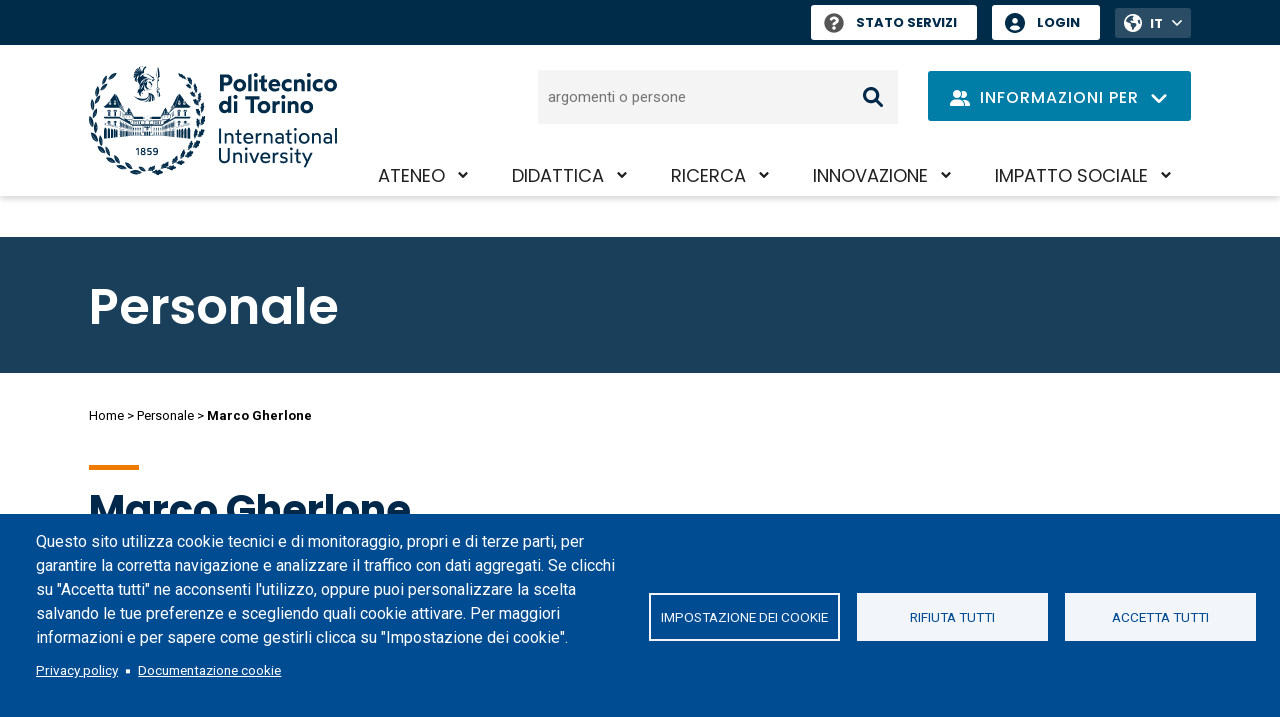

--- FILE ---
content_type: text/html; charset=UTF-8
request_url: https://www.polito.it/personale?p=marco.gherlone
body_size: 33584
content:
<!DOCTYPE html>
<html lang="it" dir="ltr" prefix="og: https://ogp.me/ns#">
  <head>
    <meta charset="utf-8" />
<script async src="https://www.googletagmanager.com/gtag/js?id=G-6ZZ385J70T"></script>
<script>window.dataLayer = window.dataLayer || [];function gtag(){dataLayer.push(arguments)};gtag("js", new Date());gtag("set", "developer_id.dMDhkMT", true);gtag("config", "G-6ZZ385J70T", {"groups":"default","page_placeholder":"PLACEHOLDER_page_location","allow_ad_personalization_signals":false});</script>
<script>var _paq = _paq || [];(function(){var u=(("https:" == document.location.protocol) ? "https://ingestion.webanalytics.italia.it/" : "http://ingestion.webanalytics.italia.it/");_paq.push(["setSiteId", "wR0mVV93xE"]);_paq.push(["setTrackerUrl", u+"matomo.php"]);_paq.push(["setDoNotTrack", 1]);if (!window.matomo_search_results_active) {_paq.push(["trackPageView"]);}_paq.push(["setIgnoreClasses", ["no-tracking","colorbox"]]);_paq.push(["enableLinkTracking"]);var d=document,g=d.createElement("script"),s=d.getElementsByTagName("script")[0];g.type="text/javascript";g.defer=true;g.async=true;g.src=u+"matomo.js";s.parentNode.insertBefore(g,s);})();</script>
<link rel="canonical" href="https://www.polito.it/personale?p=marco.gherlone"/>
<link rel="shortlink" href="https://www.polito.it/node/1378?p=marco.gherlone" />
<link rel="image_src" href="https://www.polito.it/themes/custom/polito/logo_meta.png" />
<meta property="og:site_name" content="Politecnico di Torino" />
<meta property="og:type" content="article" />
<meta property="og:url" content="https://www.polito.it/personale?p=marco.gherlone" />
<meta property="og:title" content="Personale" />
<meta property="og:image" content="https://www.polito.it/themes/custom/polito/logo_meta.png" />
<meta property="og:updated_time" content="2024-08-28T09:34:00+0200" />
<meta property="article:published_time" content="2022-10-14T18:01:23+0200" />
<meta property="article:modified_time" content="2024-08-28T09:34:00+0200" />
<meta name="twitter:card" content="summary_large_image" />
<meta name="twitter:title" content="Personale" />
<meta name="twitter:image" content="https://www.polito.it/themes/custom/polito/logo_meta.png" />
<meta name="Generator" content="Drupal 10 (https://www.drupal.org)" />
<meta name="MobileOptimized" content="width" />
<meta name="HandheldFriendly" content="true" />
<meta name="viewport" content="width=device-width, initial-scale=1.0" />
<script type="application/ld+json">{
    "@context": "https://schema.org",
    "@graph": [
        {
            "@type": "Article",
            "headline": "Personale",
            "datePublished": "2022-10-14T18:01:23+0200",
            "dateModified": "2024-08-28T09:34:00+0200",
            "author": {
                "@type": "EducationalOrganization",
                "name": "Politecnico di Torino",
                "url": "https://www.polito.it/"
            },
            "publisher": {
                "@type": "EducationalOrganization",
                "name": "Politecnico di Torino",
                "url": "https://www.polito.it/"
            },
            "mainEntityOfPage": "https://www.polito.it/personale?p=marco.gherlone"
        }
    ]
}</script>
<link rel="icon" href="/themes/custom/polito/favicon.ico" type="image/vnd.microsoft.icon" />
<link rel="alternate" hreflang="it" href="https://www.polito.it/personale" />
<link rel="alternate" hreflang="en" href="https://www.polito.it/en/staff" />

    <title>Marco Gherlone | Politecnico di Torino</title>
    <link rel="stylesheet" media="all" href="/sites/default/files/css/css_BeSkhwJYQlc51JtXKQfCH-RZdRgkTcE3C8Bo-alAJWY.css?delta=0&amp;language=it&amp;theme=polito&amp;include=eJx1jlEOwjAMQy801iNN2Rp1gayp4hSpnJ4hgfiBL0vPz5IxEHyklcBTM5WwBUEe7DeJf_hggApj2sw5VfODVB4fMxW1lfSCGCq1nJLdhJHeeYXPr-qcKw3rsWTBZnf2kazyZjo1cipObUfK3hvp_CVzr62vKtg5_7hWLfMTJbRUjA" />
<link rel="stylesheet" media="all" href="/sites/default/files/css/css_bge7Caw4esqhx-gRy6l1STOBTrvacHLSJFW2rKrKCb0.css?delta=1&amp;language=it&amp;theme=polito&amp;include=eJx1jlEOwjAMQy801iNN2Rp1gayp4hSpnJ4hgfiBL0vPz5IxEHyklcBTM5WwBUEe7DeJf_hggApj2sw5VfODVB4fMxW1lfSCGCq1nJLdhJHeeYXPr-qcKw3rsWTBZnf2kazyZjo1cipObUfK3hvp_CVzr62vKtg5_7hWLfMTJbRUjA" />
<link rel="stylesheet" media="all" href="/themes/custom/polito/dist/main.css?t4t8dl" />
<link rel="stylesheet" media="all" href="/sites/default/files/css/css_rqvyMNBo4habr_tBy8iYscUqbp38lGRsM471otDX3T0.css?delta=3&amp;language=it&amp;theme=polito&amp;include=eJx1jlEOwjAMQy801iNN2Rp1gayp4hSpnJ4hgfiBL0vPz5IxEHyklcBTM5WwBUEe7DeJf_hggApj2sw5VfODVB4fMxW1lfSCGCq1nJLdhJHeeYXPr-qcKw3rsWTBZnf2kazyZjo1cipObUfK3hvp_CVzr62vKtg5_7hWLfMTJbRUjA" />

    
  </head>
  <body class="path-node page-node-type-page">
        <a href="#main-content" class="visually-hidden focusable skip-link">
      <span data-nosnippet>
        Salta al contenuto principale
      </span>
    </a>
    
      <div class="dialog-off-canvas-main-canvas" data-off-canvas-main-canvas>
    
<div id="pol-header-print">
  <div class="container">
    <div class="img-box">
      <img src="/themes/custom/polito/polito_logo_desktop.svg?v=1756412791" alt="Politecnico di Torino logo" />
    </div>
  </div>
</div>

<div class="layout-container" id="layout-container">

  <div data-nosnippet id="pol-header">
    
  <div class="region region-secondary-menu" role="toolbar">
    <div class="container">
      <div class="row">
        <div class="col-12 pol-region--secondary-menu">
                    <div class="pol-flashtop">
                      </div>

          <div class="pol-region--secondary-menuwrap">
            
            <div class="polito-status">
              <a href="https://status.polito.it/" aria-label="Stato Servizi" title="Stato Servizi"><span role="img" class="pol-status-unknown" aria-label="Stato servizi sconosciuto"></span>Stato Servizi</a>
            </div>
            
            <nav role="navigation" aria-label="login" class="block block-menu navigation menu--header">
            
  <h2 class="visually-hidden">Header</h2>
  

        
              <ul class="menu">
                    <li class="menu-item">
        <a href="https://idp.polito.it/home">Login</a>
              </li>
        </ul>
  


  </nav>
<div class="language-switcher-language-url block block-language block-language-blocklanguage-interface" role="navigation">
  
    
      
<div class="pol-language-menu"><ul class="links">
              <li hreflang="it" data-drupal-link-query="{&quot;p&quot;:&quot;marco.gherlone&quot;}" data-drupal-link-system-path="node/1378" class="is-active" aria-current="page">
                                                                                  <span class="language-first language-link">IT</span></li>        <li hreflang="en" data-drupal-link-query="{&quot;p&quot;:&quot;marco.gherlone&quot;}" data-drupal-link-system-path="node/1378">
          <a href="/en/staff?p=marco.gherlone" class="language-link" hreflang="en" data-drupal-link-query="{&quot;p&quot;:&quot;marco.gherlone&quot;}" data-drupal-link-system-path="node/1378">EN</a></li></ul>
    <button class="btn btn-only-icon pol-trigger--language-menu" type="button" title="Apri/chiudi il menu delle lingue">
      <span class="visually-hidden">Apri/chiudi il menu delle lingue</span>
        <span class="icon__wrapper">
      <svg aria-hidden="true" class="icon icon--sprite-angle-down"  focusable="false" xmlns:xlink="http://www.w3.org/1999/xlink">
      <use xlink:href="#sprite-angle-down"></use>
  </svg>
</span>

    </button>
  </div>
  </div>

          </div>
        </div>
      </div>
    </div>
  </div>


    <header role="banner" class="pol-main-header">
          <div class="region region-header pol-region--header pol-logo-position-left">
    <div class="container">
      <div class="row">
        <div class="col pol-header--content">
                    <div id="block-polito-branding" class="block block-system block-system-branding-block">
  
    
      <div class="logo">
    <div id="site-logo">
                            <a href="/" rel="home" class="site-logo" aria-label="Politecnico di Torino homepage">
              <img class="logo-desktop" src="/themes/custom/polito/polito_logo_desktop.svg?v=1756413110" alt="Politecnico di Torino logo" />              <img class="logo-reduced" src="/themes/custom/polito/polito_logo_mobile.svg?v=1756413110" alt="Politecnico di Torino logo" />                              <img class="logo-mobile" src="/themes/custom/polito/polito_logo_mobile.svg?v=1756413110" alt="Logo del Politecnico di Torino" />
                            </a>
            </a>
    </div>
  </div>
  </div>

                        <div class="pol-header--menus-action--mobile">
      <div id="pol-trigger--menu">
        <div class="pol-trigger-menu--inner">
          <span></span>
          <span></span>
          <span></span>
        </div>
      </div>
    </div>
  
          <div class="pol-header--menus">
            <a href="#main-content" class="visually-hidden focusable skip-link">
              Salta al contenuto principale
            </a>
            <nav role="navigation" aria-labelledby="block-polito-main-menu-menu" id="block-polito-main-menu" class="block block-menu navigation menu--main">
            
  <h2 class="visually-hidden" id="block-polito-main-menu-menu">Navigazione principale</h2>
  

        

  <ul class="menu menu-level-0">
      
    <li class="menu-item menu-item--expanded">
              <div class="pol-main-nav--mobile">
                  <span>Ateneo</span>
                </div>
        <div class="pol-main-nav--desktop">
          <a href="/ateneo" title="Ateneo">Ateneo</a>
          <button aria-expanded="false" class="visually-hidden focusable pol-trigger-submenu-key">Attiva/disattiva il sotto-menu</button>
        </div>
                          

        
  <div class="menu_link_content menu-link-contentmain view-mode-default menu-dropdown menu-dropdown-0 menu-type-default">
          <div class="pol-menu-content-cta">
        <div class="pol-menu-content-cta--dropdown">
          
            <div class="field field--name-field-dropdown-title field--type-string field--label-hidden field__item">L&#039;Ateneo</div>
      
          
        </div>
                          <div class="pol-menu-content-cta--link-mobile"><a href="/ateneo">Vai alla pagina Ateneo</a></div>
              </div>
      <div class="pol-menu-content-menu">
        
  <ul class="menu menu-level-1">
      
    <li class="menu-item menu-item--collapsed">
              <a href="/ateneo/chi-siamo" title="Chi siamo">Chi siamo</a>
          </li>
      
    <li class="menu-item menu-item--collapsed">
              <a href="/ateneo/colpo-d-occhio" title="Colpo d&#039;occhio">Colpo d&#039;occhio</a>
          </li>
      
    <li class="menu-item menu-item--collapsed">
              <a href="/ateneo/strategia" title="Strategia">Strategia</a>
          </li>
      
    <li class="menu-item menu-item--collapsed">
              <a href="/ateneo/un-ateneo-internazionale" title="Un Ateneo internazionale">Un Ateneo internazionale</a>
          </li>
      
    <li class="menu-item menu-item--collapsed">
              <a href="/ateneo/parita-welfare-e-inclusione" title="Parità, welfare e inclusione">Parità, welfare e inclusione</a>
          </li>
      
    <li class="menu-item menu-item--collapsed">
              <a href="/ateneo/campus-sostenibile" title="Campus sostenibile">Campus sostenibile</a>
          </li>
      
    <li class="menu-item menu-item--collapsed">
              <a href="/ateneo/career-hub" title="Career Hub">Career Hub</a>
          </li>
      
    <li class="menu-item menu-item--collapsed">
              <a href="/ateneo/lavora-e-collabora-con-noi" title="Lavora e collabora con noi">Lavora e collabora con noi</a>
          </li>
      
    <li class="menu-item menu-item--collapsed">
              <a href="/ateneo/qualita" title="Qualità">Qualità</a>
          </li>
      
    <li class="menu-item menu-item--collapsed">
              <a href="/ateneo/comunicazione-e-ufficio-stampa" title="Comunicazione e ufficio stampa">Comunicazione e ufficio stampa</a>
          </li>
      
    <li class="menu-item menu-item--collapsed">
              <a href="/ateneo/sostieni-il-politecnico" title="Sostieni il Politecnico">Sostieni il Politecnico</a>
          </li>
    </ul>



      </div>
      </div>
  


                  </li>
      
    <li class="menu-item menu-item--expanded">
              <div class="pol-main-nav--mobile">
                  <span>Didattica</span>
                </div>
        <div class="pol-main-nav--desktop">
          <a href="/didattica" title="Didattica">Didattica</a>
          <button aria-expanded="false" class="visually-hidden focusable pol-trigger-submenu-key">Attiva/disattiva il sotto-menu</button>
        </div>
                          

        
  <div class="menu_link_content menu-link-contentmain view-mode-default menu-dropdown menu-dropdown-0 menu-type-default">
          <div class="pol-menu-content-cta">
        <div class="pol-menu-content-cta--dropdown">
          
            <div class="field field--name-field-dropdown-title field--type-string field--label-hidden field__item">La Didattica</div>
      
          
        </div>
                          <div class="pol-menu-content-cta--link-mobile"><a href="/didattica">Vai alla pagina Didattica</a></div>
              </div>
      <div class="pol-menu-content-menu">
        
  <ul class="menu menu-level-1">
      
    <li class="menu-item menu-item--collapsed">
              <a href="/didattica/iscriversi-studiare-laurearsi" title="Iscriversi, studiare, laurearsi">Iscriversi, studiare, laurearsi</a>
          </li>
      
    <li class="menu-item">
              <a href="/didattica/corsi-di-laurea" title="Corsi di laurea">Corsi di laurea</a>
          </li>
      
    <li class="menu-item">
              <a href="/didattica/corsi-di-laurea-magistrale" title="Corsi di laurea magistrale">Corsi di laurea magistrale</a>
          </li>
      
    <li class="menu-item menu-item--collapsed">
              <a href="/didattica/dottorato-di-ricerca-e-scuola-di-specializzazione" title="Dottorato di ricerca e Scuola di specializzazione">Dottorato di ricerca e Scuola di specializzazione</a>
          </li>
      
    <li class="menu-item menu-item--collapsed">
              <a href="/didattica/master-e-formazione-permanente" title="Master e formazione permanente">Master e formazione permanente</a>
          </li>
      
    <li class="menu-item menu-item--collapsed">
              <a href="/didattica/studenti-internazionali" title="Studenti internazionali">Studenti internazionali</a>
          </li>
      
    <li class="menu-item menu-item--collapsed">
              <a href="/didattica/servizi-e-vita-al-politecnico" title="Servizi e vita al Politecnico">Servizi e vita al Politecnico</a>
          </li>
      
    <li class="menu-item menu-item--collapsed">
              <a href="/didattica/didattica-attitudinale" title="Didattica attitudinale">Didattica attitudinale</a>
          </li>
      
    <li class="menu-item menu-item--collapsed">
              <a href="/didattica/teaching-lab" title="Teaching Lab">Teaching Lab</a>
          </li>
      
    <li class="menu-item menu-item--collapsed">
              <a href="/didattica/qualita-della-formazione" title="Qualità della Formazione">Qualità della Formazione</a>
          </li>
    </ul>



      </div>
      </div>
  


                  </li>
      
    <li class="menu-item menu-item--expanded">
              <div class="pol-main-nav--mobile">
                  <span>Ricerca</span>
                </div>
        <div class="pol-main-nav--desktop">
          <a href="/ricerca" title="Ricerca">Ricerca</a>
          <button aria-expanded="false" class="visually-hidden focusable pol-trigger-submenu-key">Attiva/disattiva il sotto-menu</button>
        </div>
                          

        
  <div class="menu_link_content menu-link-contentmain view-mode-default menu-dropdown menu-dropdown-0 menu-type-default">
          <div class="pol-menu-content-cta">
        <div class="pol-menu-content-cta--dropdown">
          
            <div class="field field--name-field-dropdown-title field--type-string field--label-hidden field__item">La Ricerca</div>
      
          
        </div>
                          <div class="pol-menu-content-cta--link-mobile"><a href="/ricerca">Vai alla pagina Ricerca</a></div>
              </div>
      <div class="pol-menu-content-menu">
        
  <ul class="menu menu-level-1">
      
    <li class="menu-item menu-item--collapsed">
              <a href="/ricerca/una-ricerca-integrata" title="Una ricerca integrata">Una ricerca integrata</a>
          </li>
      
    <li class="menu-item menu-item--collapsed">
              <a href="/ricerca/luoghi" title="Luoghi">Luoghi</a>
          </li>
      
    <li class="menu-item menu-item--collapsed">
              <a href="/ricerca/finanziamenti-per-la-ricerca" title="Finanziamenti per la ricerca">Finanziamenti per la ricerca</a>
          </li>
      
    <li class="menu-item menu-item--collapsed">
              <a href="/ricerca/risultati" title="Risultati">Risultati</a>
          </li>
      
    <li class="menu-item menu-item--collapsed">
              <a href="/ricerca/principi-e-policy" title="Principi e policy">Principi e policy</a>
          </li>
      
    <li class="menu-item">
              <a href="/ricerca/eventi-e-opportunita" title="Eventi e opportunità">Eventi e opportunità</a>
          </li>
      
    <li class="menu-item">
              <a href="/ricerca/orizzonti-magazine" title="Orizzonti magazine">Orizzonti magazine</a>
          </li>
      
    <li class="menu-item">
              <a href="/ateneo/lavora-e-collabora-con-noi/percorsi-e-carriere-di-ricerca" title="Percorsi e carriere di ricerca">Percorsi e carriere di ricerca</a>
          </li>
      
    <li class="menu-item">
              <a href="/ateneo/qualita/qualita-della-ricerca" title="Qualità della ricerca">Qualità della ricerca</a>
          </li>
    </ul>



      </div>
      </div>
  


                  </li>
      
    <li class="menu-item menu-item--expanded">
              <div class="pol-main-nav--mobile">
                  <span>Innovazione</span>
                </div>
        <div class="pol-main-nav--desktop">
          <a href="/innovazione" title="Innovazione">Innovazione</a>
          <button aria-expanded="false" class="visually-hidden focusable pol-trigger-submenu-key">Attiva/disattiva il sotto-menu</button>
        </div>
                          

        
  <div class="menu_link_content menu-link-contentmain view-mode-default menu-dropdown menu-dropdown-0 menu-type-default">
          <div class="pol-menu-content-cta">
        <div class="pol-menu-content-cta--dropdown">
          
            <div class="field field--name-field-dropdown-title field--type-string field--label-hidden field__item">L&#039;Innovazione</div>
      
          
        </div>
                          <div class="pol-menu-content-cta--link-mobile"><a href="/innovazione">Vai alla pagina Innovazione</a></div>
              </div>
      <div class="pol-menu-content-menu">
        
  <ul class="menu menu-level-1">
      
    <li class="menu-item menu-item--collapsed">
              <a href="/innovazione/sistema-del-trasferimento-tecnologico" title="Sistema del Trasferimento Tecnologico">Sistema del Trasferimento Tecnologico</a>
          </li>
      
    <li class="menu-item menu-item--collapsed">
              <a href="/innovazione/relazioni-con-le-aziende" title="Relazioni con le aziende">Relazioni con le aziende</a>
          </li>
      
    <li class="menu-item menu-item--collapsed">
              <a href="/innovazione/dalla-ricerca-al-mercato" title="Dalla ricerca al mercato">Dalla ricerca al mercato</a>
          </li>
      
    <li class="menu-item menu-item--collapsed">
              <a href="/innovazione/formazione-all-imprenditorialita" title="Formazione all&#039;imprenditorialità">Formazione all&#039;imprenditorialità</a>
          </li>
      
    <li class="menu-item">
              <a href="/ateneo/qualita/qualita-della-terza-missioneimpatto-sociale" title="Qualità della Terza Missione">Qualità della Terza Missione</a>
          </li>
    </ul>



      </div>
      </div>
  


                  </li>
      
    <li class="menu-item menu-item--expanded">
              <div class="pol-main-nav--mobile">
                  <span>Impatto sociale</span>
                </div>
        <div class="pol-main-nav--desktop">
          <a href="/impatto-sociale" title="Impatto sociale">Impatto sociale</a>
          <button aria-expanded="false" class="visually-hidden focusable pol-trigger-submenu-key">Attiva/disattiva il sotto-menu</button>
        </div>
                          

        
  <div class="menu_link_content menu-link-contentmain view-mode-default menu-dropdown menu-dropdown-0 menu-type-default">
          <div class="pol-menu-content-cta">
        <div class="pol-menu-content-cta--dropdown">
          
            <div class="field field--name-field-dropdown-title field--type-string field--label-hidden field__item">L&#039;impatto sociale</div>
      
          
        </div>
                          <div class="pol-menu-content-cta--link-mobile"><a href="/impatto-sociale">Vai alla pagina Impatto sociale</a></div>
              </div>
      <div class="pol-menu-content-menu">
        
  <ul class="menu menu-level-1">
      
    <li class="menu-item menu-item--collapsed">
              <a href="/impatto-sociale/polito-per-il-sociale" title="PoliTO per il Sociale">PoliTO per il Sociale</a>
          </li>
      
    <li class="menu-item">
              <a href="/ateneo/campus-sostenibile/monitoraggio/agenda-2030-polito" title="Agenda 2030">Agenda 2030</a>
          </li>
      
    <li class="menu-item">
              <a href="/didattica/iscriversi-studiare-laurearsi/dopo-la-laurea/alumni" title="Alumni">Alumni</a>
          </li>
      
    <li class="menu-item menu-item--collapsed">
              <a href="/impatto-sociale/cultura" title="Cultura">Cultura</a>
          </li>
      
    <li class="menu-item">
              <a href="/impatto-sociale/biennale-tecnologia" title="Biennale Tecnologia">Biennale Tecnologia</a>
          </li>
      
    <li class="menu-item menu-item--collapsed">
              <a href="/impatto-sociale/biblioteche-di-ateneo" title="Biblioteche di Ateneo">Biblioteche di Ateneo</a>
          </li>
      
    <li class="menu-item menu-item--collapsed">
              <a href="/impatto-sociale/centro-studi-theseus" title="Centro Studi Theseus">Centro Studi Theseus</a>
          </li>
      
    <li class="menu-item menu-item--collapsed">
              <a href="/impatto-sociale/prometeo-tech-cultures" title="Prometeo - Tech Cultures">Prometeo - Tech Cultures</a>
          </li>
      
    <li class="menu-item">
              <a href="/impatto-sociale/masterplan" title="Masterplan">Masterplan</a>
          </li>
      
    <li class="menu-item">
              <a href="/ateneo/qualita/qualita-della-terza-missioneimpatto-sociale" title="Qualità della Terza Missione">Qualità della Terza Missione</a>
          </li>
    </ul>



      </div>
      </div>
  


                  </li>
    </ul>


  </nav>

            <div class="pol-header--menus-action">
                            <div class="pol-searchbar">
                <form role="search" aria-label="Cerca argomenti o persone" action="/cerca">
                  <label for="q1" class="visually-hidden">Cerca</label>
                  <input type="text" id="q1" name="q" class="search" autocomplete="off" placeholder="argomenti o persone">
                  <input type="submit" name="submit" class="submit" value="Cerca">
                </form>
              </div>
              <div class="pol-searchbar-sticky">
                <div id="lens">
                  <button aria-label="Cerca" onclick="document.getElementsByClassName('pol-search-trigger')[0].style['display'] = 'block'; document.getElementById('q2').focus({focusVisible: true}); document.getElementById('lens').style['display'] = 'none'; document.getElementById('xclose').style['display'] = 'block';">
                      <span class="icon__wrapper">
      <svg aria-hidden="true" class="icon icon--sprite-search"  focusable="false" xmlns:xlink="http://www.w3.org/1999/xlink">
      <use xlink:href="#sprite-search"></use>
  </svg>
</span>

                  </button>
                </div>
                <div id="xclose">
                  <button aria-label="Chiudi" onclick="document.getElementsByClassName('pol-search-trigger')[0].style['display'] = 'none'; document.getElementById('xclose').style['display'] = 'none'; document.getElementById('lens').style['display'] = 'block';">
                      <span class="icon__wrapper">
      <svg aria-hidden="true" class="icon icon--sprite-close"  focusable="false" xmlns:xlink="http://www.w3.org/1999/xlink">
      <use xlink:href="#sprite-close"></use>
  </svg>
</span>

                  </button>
                </div>
                <div class="pol-search-trigger">
                  <div class="pol-search-cont">
                    <form role="search" aria-label="Cerca argomenti o persone" action="/cerca">
                      <label for="q2" class="visually-hidden">Cerca</label>
                      <input type="text" id="q2" name="q" class="search" autocomplete="off" placeholder="argomenti o persone">
                      <input type="submit" name="submit" class="submit" value="Cerca">
                    </form>
                  </div>
                </div>
              </div>
                                          <div class="dropdown pol-info--dropdown" style="padding-top:1px;">
                <button class="btn btn-dropdown dropdown-toggle" type="button" id="dropdown-info" data-bs-toggle="dropdown" aria-expanded="false" title="Apri il menu dei profili utente">
                  <span class="pol-icon-persona" aria-hidden="true">  <span class="icon__wrapper">
      <svg aria-hidden="true" class="icon icon--sprite-user-group"  focusable="false" xmlns:xlink="http://www.w3.org/1999/xlink">
      <use xlink:href="#sprite-user-group"></use>
  </svg>
</span>
</span>
                  <span class="pol-drop-text pol-info-desktop">Informazioni per</span>
                  <span class="pol-drop-text pol-info-mobile">Info per</span>
                  <span class="pol-icon-arrow">  <span class="icon__wrapper">
      <svg aria-hidden="true" class="icon icon--sprite-angle-down"  focusable="false" xmlns:xlink="http://www.w3.org/1999/xlink">
      <use xlink:href="#sprite-angle-down"></use>
  </svg>
</span>
</span>
                  <span class="pol-icon-close">  <span class="icon__wrapper">
      <svg aria-hidden="true" class="icon icon--sprite-close"  focusable="false" xmlns:xlink="http://www.w3.org/1999/xlink">
      <use xlink:href="#sprite-close"></use>
  </svg>
</span>
</span>
                </button>
                <ul class="dropdown-menu" aria-labelledby="dropdown-info">
                                      <li><a class="dropdown-item" href="/persona/aspiranti-studenti" title="Aspiranti studenti">Aspiranti studenti</a></li>
                                      <li><a class="dropdown-item" href="/persona/studenti" title="Studenti">Studenti</a></li>
                                      <li><a class="dropdown-item" href="/persona/studenti-internazionali" title="Studenti internazionali">Studenti internazionali</a></li>
                                      <li><a class="dropdown-item" href="/persona/laureate-e-laureati" title="Laureate e laureati">Laureate e laureati</a></li>
                                      <li><a class="dropdown-item" href="/persona/dottorande-e-dottorandi" title="Dottorande e dottorandi">Dottorande e dottorandi</a></li>
                                      <li><a class="dropdown-item" href="/persona/personale-docente-e-di-ricerca" title="Personale docente e di ricerca">Personale docente e di ricerca</a></li>
                                      <li><a class="dropdown-item" href="/persona/personale-tab" title="Personale TAB">Personale TAB</a></li>
                                      <li><a class="dropdown-item" href="/persona/enti-e-imprese" title="Enti e imprese">Enti e imprese</a></li>
                                  </ul>
              </div>
                            <div class="pol-user-menu--mobile">
                <nav role="navigation" aria-label="login" class="block block-menu navigation menu--header">
            
  <h2 class="visually-hidden">Header</h2>
  

        
              <ul class="menu">
                    <li class="menu-item">
        <a href="https://idp.polito.it/home">Login</a>
              </li>
        </ul>
  


  </nav>

                <div class="language-switcher-language-url block block-language block-language-blocklanguage-interface" role="navigation">
  
    
      
<div class="pol-language-menu"><ul class="links">
              <li hreflang="it" data-drupal-link-query="{&quot;p&quot;:&quot;marco.gherlone&quot;}" data-drupal-link-system-path="node/1378" class="is-active" aria-current="page">
                                                                                  <span class="language-first language-link">IT</span></li>        <li hreflang="en" data-drupal-link-query="{&quot;p&quot;:&quot;marco.gherlone&quot;}" data-drupal-link-system-path="node/1378">
          <a href="/en/staff?p=marco.gherlone" class="language-link" hreflang="en" data-drupal-link-query="{&quot;p&quot;:&quot;marco.gherlone&quot;}" data-drupal-link-system-path="node/1378">EN</a></li></ul>
    <button class="btn btn-only-icon pol-trigger--language-menu" type="button" title="Apri/chiudi il menu delle lingue">
      <span class="visually-hidden">Apri/chiudi il menu delle lingue</span>
        <span class="icon__wrapper">
      <svg aria-hidden="true" class="icon icon--sprite-angle-down"  focusable="false" xmlns:xlink="http://www.w3.org/1999/xlink">
      <use xlink:href="#sprite-angle-down"></use>
  </svg>
</span>

    </button>
  </div>
  </div>

              </div>
              <div class="break" style="flex-basis:100%; height:5px;"></div>
                            <div class="pol-searchbar-mobile">
                <div>
                  <form role="search" aria-label="Cerca argomenti o persone" action="/cerca">
                    <label for="q3" class="visually-hidden">Cerca</label>
                    <input type="text" id="q3" name="q" class="search" autocomplete="off" placeholder="argomenti o persone">
                    <input type="submit" name="submit" class="submit" value="Cerca">
                  </form>
                </div>
              </div>
                          </div>
          </div>
        </div>
      </div>
    </div>
    
  </div>

    </header>

    
  </div>

    <div class="region region-highlighted">
    <div data-drupal-messages-fallback class="hidden"></div>
<div id="block-pageheader" class="block block-polito-ui block-polito-page-header-block">
  
    
      
<div  class="pol-header-block">
  <div class="container">
    <div class="row">
      <div class="col-12 pol-header-block--heading">
                  <div class="title--heading">
                                Personale
                    </div>
                      </div>
    </div>

            <div class="row">
          <div data-nosnippet class="col-12 pol-header-block--menu" role="navigation" aria-label="Sotto-menu">
            <a href="#block-polito-content" class="visually-hidden focusable skip-link">
              Salta al contenuto principale
            </a>
            <ul>
                        </ul>
          </div>
        </div>
    
  </div>
</div>

  </div>

  </div>


    <div class="region region-breadcrumb">
    <div id="block-polito-breadcrumbs" class="block block-system block-system-breadcrumb-block">
  
    
        <div data-nosnippet class="container">
    <div class="row">
      <div class="col-12">
        <nav class="breadcrumb" role="navigation" aria-labelledby="system-breadcrumb">
          <h2 id="system-breadcrumb" class="visually-hidden">Briciole di pane</h2>
          <ol>
                      <li>
                              <a href="/">Home</a>
                          </li>
                      <li>
                              <a href="/personale">Personale</a>
                          </li>
                      <li>
                              Marco Gherlone
                          </li>
                    </ol>
        </nav>
      </div>
    </div>
  </div>

  </div>

  </div>


  

  <main role="main">
    <a id="main-content" tabindex="-1"></a>                      <div class="layout-content">
                                      <div class="region region-content">
    <div id="block-titolodellapagina" class="block block-core block-page-title-block">
  <div class="container">
    <div class="row">
      
            
              
  <h1 class="page-title">Marco Gherlone</h1>


          </div>
  </div>
</div>
<div id="block-polito-content" class="block block-system block-system-main-block">
  
    
      
<article class="node node--type-page node--view-mode-full">

  
    

  
  <div class="node__content">
      <div class="layout layout--onecol">
    <div  class="layout__region layout__region--content">
      
<div class="field field--name-field-basic-contents field--type-entity-reference-revisions field--label-hidden">
			    <div class="paragraph paragraph--type--legacy-application paragraph--view-mode--default">
        <a class="anchor" name="par_3392"></a>
          <div class="container">
  <div class="pol-legacyapp pol-legacyapp_default">
    <div class="row">
              <div class="col d-flex flex-column flex-lg-row align-items-lg-center justify-content-between">
        <div class="pol-legacyapp--content">
          
            <div class="field field--name-field-legacy-app field--type-legacy-app field--label-hidden field__item"><div class="personal_page">
  <div class="row"> <div class="layout-sidebar-second pol-has-side--content"> <section class="scheda" data-matricola="003226"> <section class="foto"> <img src="https://mypoli.polito.it/_library/image_pub.asp?matricola=003226" alt="Foto di Marco Gherlone"> </section> <section class="dettagli"> <h2> Professore Ordinario (L.240) <br><a href="http://www.dimeas.polito.it/" target="_blank">Dipartimento di Ingegneria Meccanica e Aerospaziale (DIMEAS)</a> </h2> <ul class="ruoli"> <li> Componente Presidio di Qualità di Ateneo </li> </ul> <ul class="contatti"> <li> <svg><use href="#sprite-phone"></use></svg> <a href="tel:+390110906817">+39 0110906817</a> / 6817 <!-- --> </li> <li class="email"> <svg><use href="#sprite-mail"></use></svg> <a href="mailto:marco.gherlone@polito.it">marco.gherlone@polito.it</a> </li> <li class="altricontatti"> <a href="https://orcid.org/0000-0002-5711-0046" title="Apri il profilo ORCID"> <svg><use href="#sprite-orcid"></use></svg> </a> <a href="https://www.scopus.com/authid/detail.uri?authorId=6505966217" title="Apri il profilo Scopus"> <svg><use href="#sprite-scopus"></use></svg> </a> <a href="https://www.webofscience.com/wos/author/rid/AAM-6071-2021" title="Apri il profilo WoS"> <svg><use href="#sprite-wos"></use></svg> </a> <a href="https://scholar.google.com/citations?user=MqoHd3EAAAAJ" title="Apri il profilo Google Scholar"> <svg><use href="#sprite-google_scholar"></use></svg> </a> <a href="https://www.researchgate.net/profile/Marco-Gherlone" title="Apri il profilo ResearchGate"> <svg><use href="#sprite-researchgate"></use></svg> </a> <a href="https://www.linkedin.com/in/marco-gherlone-95575870" title="Apri il profilo LinkedIn"> <svg><use href="#sprite-linkedin"></use></svg> </a> </li> </ul> </section> </section> <section class="sezione"> <h2><a name="profilo">Profilo</a></h2> <section class="sottosezione"> <h3>Interessi di ricerca</h3> <section> <article class="tag">Composite laminates</article> <article class="tag">Composite materials</article> <article class="tag">Finite element analysis</article> <article class="tag">Sandwich structures</article> <article class="tag">Structural health monitoring</article> </section> </section> <section class="sottosezione"> <h3>Biografia</h3> <section class="espandibile"> <p>Marco Gherlone si è laureato in Ing. Aerospaziale presso POLITO nel 1999 ed il PhD nel 2003. Ricercatore in Costruzioni e Strutture Aerospaziali dal 2005, professore associato dal 2014 e ordinario dal 2020. Nel 2007, 2011 e 2012 è stato visiting researcher presso il National Institute of Aerospace (USA). Negli A.A. 2008/2009-2010/2011 docente di “Sicurezza nelle attività aeronautiche e spaziali” e negli A.A. 2012/2013-2014/2015 di “Dinamica delle strutture aerospaziali” per la Laurea Magistrale in Ing. Aerospaziale di POLITO. Dall’A.A. 2014/2015 all'A.A. 2022/2023 docente di “Fondamenti di meccanica strutturale” per la Laurea in Ing. Aerospaziale. Dall’A.A. 2020/2021 docente di “Strutture aeronautiche” e "Dinamica delle Strutture Aerospaziali" per la Laurea Magistrale in Ing. Aerospaziale. È stato tutore di 4 e co-tutore di 2 dottorandi in Ing. Aerospaziale, relatore e co-relatore di oltre 134 tesi di secondo livello e 203 tesi di primo livello. Attualmente tutore di 3 e co-tutore di 1 dottorandi in Ing. Aerospaziale. Dal 2018 al 2024 è stato coordinatore del corso di dottorato in Ing. Aerospaziale di POLITO. Principali interessi di ricerca: teorie higher-order per laminati sandwich e in composito, ottimizzazione strutturale, problemi di impatto e di dinamica impulsiva, metodi inversi per lo structural health monitoring, analisi di strutture danneggiate e criteri di individuazione del danno. Autore di 59 articoli su rivista, 1 capitolo di libro, 70 articoli presentati a conferenza, 5 NASA Technical Papers. Co-editor di una special issue di Meccanica nel 2015 e di Sensors nel 2020. Premiato, insieme a Marco Di Sciuva, per il miglior articolo pubblicato su Composite Structures nel 2007. Membro dei comitati editoriali di Shock &amp; Vibration e di Sensors. Ha partecipato e partecipa tuttora a progetti di ricerca finanziati dalla Regione Piemonte, dal MIUR e dalla Commissione Europea. Ha inoltre lavorato su contratti di ricerca con industrie aerospaziali e automotive.</p> <button class="espandi"> <svg viewbox="0 0 20 10" width="20"> <path d="M2,2 10,8 18,2"></path> </svg> </button> </section> </section> <section class="sottosezione"> <h3>Settore scientifico discliplinare</h3> <section> IIND-01/D - Costruzioni e strutture aerospaziali<br> (Area 0009 - Ingegneria industriale e dell'informazione) </section> </section> <section class="sottosezione"> <h3>Competenze</h3> <section> <h4>Settori <abbr title="European Research Council">ERC</abbr></h4> <article class="tag">PE8_1 - Aerospace engineering</article> </section> </section> <section class="sottosezione"> <h3>Premi e riconoscimenti</h3> <section> <ul class="max5"> <li> <strong>The Composite Structures Award 2007</strong> conferito da Elsevier, Paesi Bassi (2007) </li> </ul> </section> </section> <section class="sottosezione"> <h3>Comitati editoriali</h3> <section> <ul class="max5"> <li><strong>SENSORS</strong> (2021-), Membro del Comitato Editoriale</li> <li><strong>SHOCK AND VIBRATION</strong> (2018-), Membro del Comitato Editoriale</li> </ul> </section> </section> <section class="sottosezione"> <h3>Altri incarichi di ricerca o didattica esterni</h3> <section> <ul class="max5"> <li><strong>Visiting Researcher</strong>, presso National Institute of Aerospace (17/9/2012-28/9/2012)</li> <li><strong>Visiting Researcher</strong>, presso National Institute of Aerospace (19/9/2011-21/9/2011)</li> <li><strong>Visiting Researcher</strong>, presso National Institute of Aerospace (9/7/2007-31/8/2007)</li> </ul> </section> </section> <section class="sottosezione"> <h3>Accordi collaborativi non commerciali</h3> <section> <ul class="max5"> <li> <a href="/node/1469/?progetto=1139/2022" style="font-weight: bold">Agreement ABI – Aerospace Business Integration Course 2023 tra il Politecnico di Torino e l’Istitut Superieur de l’Aeronautique et de l’Espace (ISAE-SUPAERO) di Tolosa</a>, (2022-2023) - Responsabile Scientifico <br>Accordi collaborativi non commerciali </li> <li> <a href="/node/1469/?progetto=888/2021" style="font-weight: bold">Consortium Agreement dell’European Consortium for Advanced Training in Aerospace (ECATA) tra Politecnico di Torino – Dipartimento di Ingegneria Meccanica ed Aerospaziale (DIMEAS), Cranfield University di Bedford, Kungliga Tekniska Hogskolan di Stoccolma, Istitut Superieur de l’Aeronautique et de l’Espace di Tolosa, Technische Universiteit Delft, Technische Universitat Munchen, Universidad Politecnica di Madrid ed ECATA Alumni Association – ECALAS France</a>, (2020-2025) - Responsabile Scientifico <br>Accordi collaborativi non commerciali </li> </ul> </section> </section> </section> <section class="sezione"> <h2><a name="didattica">Didattica</a></h2> <section class="sottosezione"> <h3>Collegi di Dottorato</h3> <section> <ul class="solo-correnti"> <li class="corrente"> <strong>INGEGNERIA AEROSPAZIALE</strong>, 2024/2025 (40. ciclo)<br> Politecnico di TORINO </li> <li class="corrente"> <strong>INGEGNERIA AEROSPAZIALE</strong>, 2023/2024 (39. ciclo)<br> Politecnico di TORINO </li> <li class="corrente"> <strong>INGEGNERIA AEROSPAZIALE</strong>, 2022/2023 (38. ciclo)<br> Politecnico di TORINO </li> <li class="corrente"> <strong>INGEGNERIA AEROSPAZIALE</strong>, 2021/2022 (37. ciclo)<br> Politecnico di TORINO </li> <li class="passato"> <strong>INGEGNERIA AEROSPAZIALE</strong>, 2020/2021 (36. ciclo)<br> Politecnico di TORINO </li> <li class="passato"> <strong>INGEGNERIA AEROSPAZIALE</strong>, 2019/2020 (35. ciclo)<br> Politecnico di TORINO </li> <li class="passato"> <strong>INGEGNERIA AEROSPAZIALE</strong>, 2018/2019 (34. ciclo)<br> Politecnico di TORINO </li> <li class="passato"> <strong>INGEGNERIA AEROSPAZIALE</strong>, 2017/2018 (33. ciclo)<br> Politecnico di TORINO </li> <li class="passato"> <strong>INGEGNERIA AEROSPAZIALE</strong>, 2016/2017 (32. ciclo)<br> Politecnico di TORINO </li> <li class="passato"> <strong>INGEGNERIA AEROSPAZIALE</strong>, 2015/2016 (31. ciclo)<br> Politecnico di TORINO </li> <li class="passato"> <strong>INGEGNERIA AEROSPAZIALE</strong>, 2014/2015 (30. ciclo)<br> Politecnico di TORINO </li> <li class="passato"> <strong>INGEGNERIA AEROSPAZIALE</strong>, 2013/2014 (29. ciclo)<br> Politecnico di TORINO </li> <li class="passato"> <strong>INGEGNERIA AEROSPAZIALE</strong>, 2012/2013 (28. ciclo)<br> Politecnico di TORINO </li> <li class="passato"> <strong>INGEGNERIA AEROSPAZIALE</strong>, 2011/2012 (27. ciclo)<br> Politecnico di TORINO </li> <li class="passato"> <strong>INGEGNERIA AEROSPAZIALE</strong>, 2010/2011 (26. ciclo)<br> Politecnico di TORINO </li> <li class="passato"> <strong>INGEGNERIA AEROSPAZIALE</strong>, 2009/2010 (25. ciclo)<br> Politecnico di TORINO </li> </ul> <a class="mostra-nascondi-passati" href=""><span class="mostra">Mostra</span><span class="nascondi">Nascondi</span> collegi passati</a> </section> </section> <section class="sottosezione"> <h3>Collegi dei Corsi di Studio</h3> <section> <ul> <li> <a href="https://www.polito.it/collegi/CL009">Collegio di Ingegneria Meccanica, Aerospaziale e dell'Autoveicolo</a>. <em>Componente</em> </li> </ul> </section> </section> <section class="sottosezione"> <h3>Insegnamenti</h3> <section> <h4>Dottorato di ricerca</h4> <ul class="solo-correnti"> <li class="corrente"> <a href="https://didattica.polito.it/pls/portal30/sviluppo.guide.visualizza?p_cod_ins=01WCGIW&amp;p_a_acc=2026">Advanced topics in the finite element method</a>. A.A. 2025/26, INGEGNERIA AEROSPAZIALE. <em>Collaboratore del corso</em> </li> <li class="corrente"> <a href="https://didattica.polito.it/pls/portal30/sviluppo.guide.visualizza?p_cod_ins=01QCEIW&amp;p_a_acc=2025">Aspetti avanzati del metodo degli elementi finiti</a>. A.A. 2024/25, INGEGNERIA AEROSPAZIALE. <em>Collaboratore del corso</em> </li> <li class="passato"> <a href="https://didattica.polito.it/pls/portal30/sviluppo.guide.visualizza?p_cod_ins=01QCEIW&amp;p_a_acc=2024">Aspetti avanzati del metodo degli elementi finiti</a>. A.A. 2023/24, INGEGNERIA AEROSPAZIALE. <em>Collaboratore del corso</em> </li> <li class="passato"> <a href="https://didattica.polito.it/pls/portal30/sviluppo.guide.visualizza?p_cod_ins=01QCEIW&amp;p_a_acc=2023">Aspetti avanzati del metodo degli elementi finiti</a>. A.A. 2022/23, INGEGNERIA AEROSPAZIALE. <em>Collaboratore del corso</em> </li> <li class="passato"> <a href="https://didattica.polito.it/pls/portal30/sviluppo.guide.visualizza?p_cod_ins=01QCEIW&amp;p_a_acc=2022">Aspetti avanzati del metodo degli elementi finiti</a>. A.A. 2021/22, INGEGNERIA AEROSPAZIALE. <em>Titolare del corso</em> </li> <li class="passato"> <a href="https://didattica.polito.it/pls/portal30/sviluppo.guide.visualizza?p_cod_ins=01UJNRO&amp;p_a_acc=2022">Principi di meccanica sperimentale in campo dinamico</a>. A.A. 2021/22, INGEGNERIA MECCANICA. <em>Titolare del corso</em> </li> <li class="passato"> <a href="https://didattica.polito.it/pls/portal30/sviluppo.guide.visualizza?p_cod_ins=01QCEIW&amp;p_a_acc=2021">Aspetti avanzati del metodo degli elementi finiti</a>. A.A. 2020/21, INGEGNERIA AEROSPAZIALE. <em>Titolare del corso</em> </li> <li class="passato"> <a href="https://didattica.polito.it/pls/portal30/sviluppo.guide.visualizza?p_cod_ins=01UJNRO&amp;p_a_acc=2021">Principi di meccanica sperimentale in campo dinamico</a>. A.A. 2020/21, INGEGNERIA MECCANICA. <em>Titolare del corso</em> </li> <li class="passato"> <a href="https://didattica.polito.it/pls/portal30/sviluppo.guide.visualizza?p_cod_ins=01QCEIW&amp;p_a_acc=2020">Aspetti avanzati del metodo degli elementi finiti</a>. A.A. 2019/20, INGEGNERIA AEROSPAZIALE. <em>Titolare del corso</em> </li> </ul> <a class="mostra-nascondi-passati" href=""><span class="mostra">Mostra</span><span class="nascondi">Nascondi</span> A.A. passati</a> <h4>Corso di laurea magistrale</h4> <ul class="solo-correnti"> <li class="corrente"> <a href="https://didattica.polito.it/pls/portal30/sviluppo.guide.visualizza?p_cod_ins=01SQRMT&amp;p_a_acc=2026">Dinamica delle strutture aerospaziali/Modellazione numerica e tecniche di simulazione di strutture aerospaziali (modulo di Dinamica delle strutture aerospaziali)</a>. A.A. 2025/26, INGEGNERIA AEROSPAZIALE. <em>Titolare del corso</em> </li> <li class="corrente"> <a href="https://didattica.polito.it/pls/portal30/sviluppo.guide.visualizza?p_cod_ins=01SQRMT&amp;p_a_acc=2026">Dinamica delle strutture aerospaziali/Modellazione numerica e tecniche di simulazione di strutture aerospaziali (modulo di Modellazione numerica e tecniche di simulazione di strutture aerospaziali)</a>. A.A. 2025/26, INGEGNERIA AEROSPAZIALE. <em>Collaboratore del corso</em> </li> <li class="corrente"> <a href="https://didattica.polito.it/pls/portal30/sviluppo.guide.visualizza?p_cod_ins=01SRIMT&amp;p_a_acc=2026">Analisi di strutture aerospaziali con l'impiego di codici FEM</a>. A.A. 2025/26, INGEGNERIA AEROSPAZIALE. <em>Collaboratore del corso</em> </li> <li class="corrente"> <a href="https://didattica.polito.it/pls/portal30/sviluppo.guide.visualizza?p_cod_ins=02CODXA&amp;p_a_acc=2026">Strutture aeronautiche</a>. A.A. 2025/26, INGEGNERIA AEROSPAZIALE. <em>Titolare del corso</em> </li> <li class="corrente"> <a href="https://didattica.polito.it/pls/portal30/sviluppo.guide.visualizza?p_cod_ins=01SRIMT&amp;p_a_acc=2025">Analisi di strutture aerospaziali con l'impiego di codici FEM</a>. A.A. 2024/25, INGEGNERIA AEROSPAZIALE. <em>Collaboratore del corso</em> </li> <li class="corrente"> <a href="https://didattica.polito.it/pls/portal30/sviluppo.guide.visualizza?p_cod_ins=01SQRMT&amp;p_a_acc=2025">Dinamica delle strutture aerospaziali/Modellazione numerica e tecniche di simulazione di strutture aerospaziali (modulo di Dinamica delle strutture aerospaziali)</a>. A.A. 2024/25, INGEGNERIA AEROSPAZIALE. <em>Titolare del corso</em> </li> <li class="corrente"> <a href="https://didattica.polito.it/pls/portal30/sviluppo.guide.visualizza?p_cod_ins=01SQRMT&amp;p_a_acc=2025">Dinamica delle strutture aerospaziali/Modellazione numerica e tecniche di simulazione di strutture aerospaziali (modulo di Modellazione numerica e tecniche di simulazione di strutture aerospaziali)</a>. A.A. 2024/25, INGEGNERIA AEROSPAZIALE. <em>Collaboratore del corso</em> </li> <li class="corrente"> <a href="https://didattica.polito.it/pls/portal30/sviluppo.guide.visualizza?p_cod_ins=02CODMT&amp;p_a_acc=2025">Strutture aeronautiche</a>. A.A. 2024/25, INGEGNERIA AEROSPAZIALE. <em>Titolare del corso</em> </li> <li class="passato"> <a href="https://didattica.polito.it/pls/portal30/sviluppo.guide.visualizza?p_cod_ins=01SQRMT&amp;p_a_acc=2024">Dinamica delle strutture aerospaziali/Modellazione numerica e tecniche di simulazione di strutture aerospaziali (modulo di Dinamica delle strutture aerospaziali)</a>. A.A. 2023/24, INGEGNERIA AEROSPAZIALE. <em>Titolare del corso</em> </li> <li class="passato"> <a href="https://didattica.polito.it/pls/portal30/sviluppo.guide.visualizza?p_cod_ins=01SQRMT&amp;p_a_acc=2024">Dinamica delle strutture aerospaziali/Modellazione numerica e tecniche di simulazione di strutture aerospaziali (modulo di Modellazione numerica e tecniche di simulazione di strutture aerospaziali)</a>. A.A. 2023/24, INGEGNERIA AEROSPAZIALE. <em>Collaboratore del corso</em> </li> <li class="passato"> <a href="https://didattica.polito.it/pls/portal30/sviluppo.guide.visualizza?p_cod_ins=01SRIMT&amp;p_a_acc=2024">Analisi di strutture aerospaziali con l'impiego di codici FEM</a>. A.A. 2023/24, INGEGNERIA AEROSPAZIALE. <em>Collaboratore del corso</em> </li> <li class="passato"> <a href="https://didattica.polito.it/pls/portal30/sviluppo.guide.visualizza?p_cod_ins=02CODMT&amp;p_a_acc=2024">Strutture aeronautiche</a>. A.A. 2023/24, INGEGNERIA AEROSPAZIALE. <em>Titolare del corso</em> </li> <li class="passato"> <a href="https://didattica.polito.it/pls/portal30/sviluppo.guide.visualizza?p_cod_ins=01SQRMT&amp;p_a_acc=2023">Dinamica delle strutture aerospaziali/Modellazione numerica e tecniche di simulazione di strutture aerospaziali (modulo di Dinamica delle strutture aerospaziali)</a>. A.A. 2022/23, INGEGNERIA AEROSPAZIALE. <em>Titolare del corso</em> </li> <li class="passato"> <a href="https://didattica.polito.it/pls/portal30/sviluppo.guide.visualizza?p_cod_ins=01SQRMT&amp;p_a_acc=2023">Dinamica delle strutture aerospaziali/Modellazione numerica e tecniche di simulazione di strutture aerospaziali (modulo di Modellazione numerica e tecniche di simulazione di strutture aerospaziali)</a>. A.A. 2022/23, INGEGNERIA AEROSPAZIALE. <em>Collaboratore del corso</em> </li> <li class="passato"> <a href="https://didattica.polito.it/pls/portal30/sviluppo.guide.visualizza?p_cod_ins=01SRIMT&amp;p_a_acc=2023">Analisi di strutture aerospaziali con l'impiego di codici FEM</a>. A.A. 2022/23, INGEGNERIA AEROSPAZIALE. <em>Collaboratore del corso</em> </li> <li class="passato"> <a href="https://didattica.polito.it/pls/portal30/sviluppo.guide.visualizza?p_cod_ins=02CODMT&amp;p_a_acc=2023">Strutture aeronautiche</a>. A.A. 2022/23, INGEGNERIA AEROSPAZIALE. <em>Titolare del corso</em> </li> <li class="passato"> <a href="https://didattica.polito.it/pls/portal30/sviluppo.guide.visualizza?p_cod_ins=01SQRMT&amp;p_a_acc=2022">Dinamica delle strutture aerospaziali/Modellazione numerica e tecniche di simulazione di strutture aerospaziali (modulo di Dinamica delle strutture aerospaziali)</a>. A.A. 2021/22, INGEGNERIA AEROSPAZIALE. <em>Titolare del corso</em> </li> <li class="passato"> <a href="https://didattica.polito.it/pls/portal30/sviluppo.guide.visualizza?p_cod_ins=01SQRMT&amp;p_a_acc=2022">Dinamica delle strutture aerospaziali/Modellazione numerica e tecniche di simulazione di strutture aerospaziali (modulo di Modellazione numerica e tecniche di simulazione di strutture aerospaziali)</a>. A.A. 2021/22, INGEGNERIA AEROSPAZIALE. <em>Collaboratore del corso</em> </li> <li class="passato"> <a href="https://didattica.polito.it/pls/portal30/sviluppo.guide.visualizza?p_cod_ins=01SRIMT&amp;p_a_acc=2022">Analisi di strutture aerospaziali con l'impiego di codici FEM</a>. A.A. 2021/22, INGEGNERIA AEROSPAZIALE. <em>Collaboratore del corso</em> </li> <li class="passato"> <a href="https://didattica.polito.it/pls/portal30/sviluppo.guide.visualizza?p_cod_ins=02CODMT&amp;p_a_acc=2022">Strutture aeronautiche</a>. A.A. 2021/22, INGEGNERIA AEROSPAZIALE. <em>Titolare del corso</em> </li> <li class="passato"> <a href="https://didattica.polito.it/pls/portal30/sviluppo.guide.visualizza?p_cod_ins=02CODMT&amp;p_a_acc=2021">Strutture aeronautiche</a>. A.A. 2020/21, INGEGNERIA AEROSPAZIALE. <em>Titolare del corso</em> </li> <li class="passato"> <a href="https://didattica.polito.it/pls/portal30/sviluppo.guide.visualizza?p_cod_ins=01SQRMT&amp;p_a_acc=2021">Dinamica delle strutture aerospaziali/Modellazione numerica e tecniche di simulazione di strutture aerospaziali (modulo di Dinamica delle strutture aerospaziali)</a>. A.A. 2020/21, INGEGNERIA AEROSPAZIALE. <em>Titolare del corso</em> </li> <li class="passato"> <a href="https://didattica.polito.it/pls/portal30/sviluppo.guide.visualizza?p_cod_ins=01SQRMT&amp;p_a_acc=2021">Dinamica delle strutture aerospaziali/Modellazione numerica e tecniche di simulazione di strutture aerospaziali (modulo di Modellazione numerica e tecniche di simulazione di strutture aerospaziali)</a>. A.A. 2020/21, INGEGNERIA AEROSPAZIALE. <em>Collaboratore del corso</em> </li> <li class="passato"> <a href="https://didattica.polito.it/pls/portal30/sviluppo.guide.visualizza?p_cod_ins=01SRIMT&amp;p_a_acc=2021">Analisi di strutture aerospaziali con l'impiego di codici FEM</a>. A.A. 2020/21, INGEGNERIA AEROSPAZIALE. <em>Collaboratore del corso</em> </li> <li class="passato"> <a href="https://didattica.polito.it/pls/portal30/sviluppo.guide.visualizza?p_cod_ins=01SQRMT&amp;p_a_acc=2020">Dinamica delle strutture aerospaziali/Modellazione numerica e tecniche di simulazione di strutture aerospaziali (modulo di Dinamica delle strutture aerospaziali)</a>. A.A. 2019/20, INGEGNERIA AEROSPAZIALE. <em>Collaboratore del corso</em> </li> <li class="passato"> <a href="https://didattica.polito.it/pls/portal30/sviluppo.guide.visualizza?p_cod_ins=02CODMT&amp;p_a_acc=2020">Strutture aeronautiche</a>. A.A. 2019/20, INGEGNERIA AEROSPAZIALE. <em>Collaboratore del corso</em> </li> <li class="passato"> <a href="https://didattica.polito.it/pls/portal30/sviluppo.guide.visualizza?p_cod_ins=01SRIMT&amp;p_a_acc=2020">Analisi di strutture aerospaziali con l'impiego di codici FEM</a>. A.A. 2019/20, INGEGNERIA AEROSPAZIALE. <em>Collaboratore del corso</em> </li> </ul> <a class="mostra-nascondi-passati" href=""><span class="mostra">Mostra</span><span class="nascondi">Nascondi</span> A.A. passati</a> <h4>Corso di laurea di 1° livello</h4> <ul class="solo-correnti"> <li class="passato"> <a href="https://didattica.polito.it/pls/portal30/sviluppo.guide.visualizza?p_cod_ins=09IHRLZ&amp;p_a_acc=2023">Fondamenti di meccanica strutturale</a>. A.A. 2022/23, INGEGNERIA AEROSPAZIALE. <em>Titolare del corso</em> </li> <li class="passato"> <a href="https://didattica.polito.it/pls/portal30/sviluppo.guide.visualizza?p_cod_ins=09IHRLZ&amp;p_a_acc=2022">Fondamenti di meccanica strutturale</a>. A.A. 2021/22, INGEGNERIA AEROSPAZIALE. <em>Titolare del corso</em> </li> <li class="passato"> <a href="https://didattica.polito.it/pls/portal30/sviluppo.guide.visualizza?p_cod_ins=09IHRLZ&amp;p_a_acc=2021">Fondamenti di meccanica strutturale</a>. A.A. 2020/21, INGEGNERIA AEROSPAZIALE. <em>Titolare del corso</em> </li> <li class="passato"> <a href="https://didattica.polito.it/pls/portal30/sviluppo.guide.visualizza?p_cod_ins=09IHRLZ&amp;p_a_acc=2020">Fondamenti di meccanica strutturale</a>. A.A. 2019/20, INGEGNERIA AEROSPAZIALE. <em>Titolare del corso</em> </li> </ul> <a class="mostra-nascondi-passati" href=""><span class="mostra">Mostra</span><span class="nascondi">Nascondi</span> A.A. passati</a> </section> </section> <section class="sottosezione"> <h3>Progetti di didattica e formazione finanziati da enti esterni</h3> <section> <h4>Progetti finanziati da contratti commerciali</h4> <ul class="max5"> <li> <a href="/node/1469/?progetto=47/2022" style="font-weight: bold">Basic and Advanced training on Composite Material design and simulation</a>, (2022-2022) - Responsabile Scientifico <br>Contratti commerciali </li> </ul> </section> </section> </section> <section class="sezione"> <h2><a name="ricerca">Ricerca</a></h2> <section class="sottosezione"> <h3>Gruppi di ricerca</h3> <section> <ul class="max5"> <li> <a href="https://www.dimeas.polito.it/it/la_ricerca/gruppi/aesdo"> AESDO (DIMEAS) </a> </li> </ul> </section> </section> <section class="sottosezione"> <h3>Progetti di ricerca</h3> <section> <h4>Progetti finanziati da bandi competitivi</h4> <ul class="max5"> <li> <a href="/node/1469/?progetto=127/2024" style="font-weight: bold">MechaTwing - TWINNING FOR EXCELLENCE IN MORPHING AND AERO-MECHATRONIC WING CONTROL: A LEAP TOWARDS ECO-SMART AVIATION</a>, (2024-2027) - Componente gruppo di Ricerca <br>Ricerca UE - HE - Widening Participation and spreading excellence </li> <li> <a href="/node/1469/?progetto=11/2024" style="font-weight: bold">DIMOSS - DIsplacement MOnitoring using Strain Sensors</a>, (2024-2025) - Componente gruppo di Ricerca <br>Ricerca da Enti privati e Fondazioni </li> <li> <a href="/node/1469/?progetto=232/2022" style="font-weight: bold">DIMOSS - DIsplacement MOnitoring using Strain Sensors</a>, (2022-2022) - Responsabile Scientifico <br>Ricerca da Enti privati e Fondazioni </li> <li> <a href="/node/1469/?progetto=565/2015" style="font-weight: bold">AG2 - JTI-CS2-2014-CPW01-REG-01-02</a>, (2015-2022) - Responsabile Scientifico <br>Ricerca UE - JTI - Clean Sky </li> </ul> <h4>Progetti finanziati da contratti commerciali</h4> <ul class="max5"> <li> <a href="/node/1469/?progetto=751/2025" style="font-weight: bold">Prove su due campagne di test meccanici a bassa temperatura</a>, (2025-2025) - Responsabile Scientifico <br>Analisi e prove commerciali </li> <li> <a href="/node/1469/?progetto=431/2025" style="font-weight: bold">Verifica della resistenza a impatto di vetri di sicurezza</a>, (2025-2025) - Responsabile Scientifico <br>Ricerca Commerciale </li> <li> <a href="/node/1469/?progetto=203/2024" style="font-weight: bold">Impact capability of additively manufactured lattice structures / GEAA2023POLITO08</a>, (2023-2025) - Responsabile Scientifico <br>Ricerca Commerciale </li> <li> <a href="/node/1469/?progetto=809/2022" style="font-weight: bold">Agreement ABI "Aerospace Business Integration" Course 2022 tra il Politecnico di Torino e l’Istitut Superieur de l’Aeronautique et de l’Espace di Tolosa</a>, (2022-2022) - Responsabile Scientifico <br>Convenzioni Dipartimentali </li> <li> <a href="/node/1469/?progetto=889/2021" style="font-weight: bold">Agreement ABI "Aerospace Business Integration" Course 2021 tra il Politecnico di Torino e l’Istitut Superieur de l’Aeronautique et de l’Espace di Tolosa</a>, (2021-2022) - Responsabile Scientifico <br>Convenzioni Dipartimentali </li> <li> <a href="/node/1469/?progetto=362/2014" style="font-weight: bold">SVILUPPO DI TECNICHE DI TIPO INVERSO PER IL MONITORAGGIO DI COMPONENTI STRUTTURALI (2014-2015)</a>, (2014-2015) - Responsabile Scientifico <br>Ricerca Commerciale </li> <li> <a href="/node/1469/?progetto=888/2011" style="font-weight: bold">TECNOLOGIE CLOUD/GRID PER SISTEMI DI INGEGNERIA COLLABORATIVA</a>, (2011-2012) - Responsabile Scientifico <br>Ricerca Commerciale </li> </ul> <a class="mostra-nascondi-altro" href=""><span class="mostra">Mostra di più</span><span class="nascondi">Mostra meno</span></a> </section> </section> <section class="sottosezione"> <h3>Dottorandi</h3> <section> <ul class="max5"> <li> <a href="https://www.polito.it/personale/?p=067098"><strong>Vincenzo Biscotti</strong></a>. Corso in <em>Ingegneria Aerospaziale</em> (39<sup>o</sup> ciclo, 2024-in corso) <br> <article class="tag">Autonomous Aerial Vehicles</article> <article class="tag">Computational Solid Mechanics</article> <article class="tag">Structural Health Monitoring</article> <article class="tag">Autonomous Aerial Vehicles</article> <article class="tag">Computational Solid Mechanics</article> <article class="tag">Structural Health Monitoring</article> </li> <li> <a href="https://www.polito.it/personale/?p=053036"><strong>Domenico Cesare</strong></a>. Corso in <em>Ingegneria Aerospaziale</em> (39<sup>o</sup> ciclo, 2023-in corso) <br><strong>Argomento della ricerca:</strong> 3D layerwise analytical and finite element shell models for innovative multilayered structures <br> <article class="tag">Computational Solid Mechanics</article> <article class="tag">Computational Solid Mechanics</article> </li> <li> <a href="https://www.polito.it/personale/?p=068226"><strong>Alessio Galfione</strong></a>. Corso in <em>Ingegneria Aerospaziale</em> (39<sup>o</sup> ciclo, 2023-in corso) <br><strong>Argomento della ricerca:</strong> Ricostruzione della deformata di una struttura spaziale da misure di deformazione <br> <article class="tag">Computational Solid Mechanics</article> <article class="tag">Design, Manufacturing and Testing of Lightweight Structures</article> <article class="tag">Structural Health Monitoring</article> <article class="tag">Computational Solid Mechanics</article> <article class="tag">Design, Manufacturing and Testing of Lightweight Structures</article> <article class="tag">Structural Health Monitoring</article> <article class="tag">Computational Solid Mechanics</article> <article class="tag">Design, Manufacturing and Testing of Lightweight Structures</article> <article class="tag">Structural Health Monitoring</article> </li> <li> <a href="https://www.polito.it/personale/?p=068686"><strong>Filippo Valoriani</strong></a>. Corso in <em>Ingegneria Aerospaziale</em> (38<sup>o</sup> ciclo, 2022-in corso) <br><strong>Argomento della ricerca:</strong> Progettazione e ottimizzazione di un serbatoio in materiale composito per lo stoccaggio di idrogeno <br> <article class="tag">Design, Manufacturing and Testing of Lightweight Structures</article> <article class="tag">Structural Health Monitoring</article> <article class="tag">Design, Manufacturing and Testing of Lightweight Structures</article> <article class="tag">Structural Health Monitoring</article> </li> </ul> </section> </section> </section> <section class="sezione"> <h2><a name="pubblicazioni">Pubblicazioni</a></h2>    <section class="sottosezione"> <h3>Pubblicazioni per tipo</h3> <section class="grafico aperto"> <div id="pubblicazioni_per_tipo"></div>  <button class="apri-chiudi-grafico"> <svg viewbox="0 0 20 10" width="20"> <path d="M2,2 10,8 18,2"></path> </svg> </button> </section> </section> <section class="sottosezione"> <h3>Coautori PoliTO</h3> <section class="grafico"> <div id="grafo_autori"></div>  <button class="apri-chiudi-grafico"> <svg viewbox="0 0 20 10" width="20"> <path d="M2,2 10,8 18,2"></path> </svg> </button> </section> </section> <section class="sottosezione"> <h3>Pubblicazioni degli ultimi anni</h3> <section class="grafico"> <div id="pub_per_matricola"></div>  <button class="apri-chiudi-grafico"> <svg viewbox="0 0 20 10" width="20"> <path d="M2,2 10,8 18,2"></path> </svg> </button> </section> </section> <section class="sottosezione"> <h3> Pubblicazioni degli ultimi anni <a href="https://iris.polito.it/cris/rp/rp06030">Vedi tutte le pubblicazioni su Porto@Iris</a> </h3> <section> <ul class="max5 pubblicazioni"> <li class="pub-type-1"> <a href="https://iris.polito.it/retrieve/handle/11583/2997561/790854" class="download-allegato" title="Scarica il full-text" aria-label="Scarica il full-text"><svg><use xlink:href="#sprite-download"></use></svg></a> Sorrenti, Matteo; Turon, Francesc; Otero, Fermin; Martinez, Xavier; Gherlone, Marco (2025)<br><a href="https://iris.polito.it/handle/11583/2997561">Advanced finite element approaches for the 2D analysis of multilayered composite and sandwich beams</a>. In: EUROPEAN JOURNAL OF MECHANICS. A, SOLIDS, vol. 111, pp. 1-16. ISSN 0997-7538<br><em> Contributo su Rivista</em> </li> <li class="pub-type-4"> <a href="https://iris.polito.it/retrieve/handle/11583/3003287/933623" class="download-allegato" title="Scarica il full-text" aria-label="Scarica il full-text"><svg><use xlink:href="#sprite-download"></use></svg></a> Esposito, M.; Sorrenti, M.; Biscotti, V.; Gherlone, M. (2025)<br><a href="https://iris.polito.it/handle/11583/3003287">Real-time structural monitoring using the inverse Finite Element Method: A review of experimental applications in aerospace engineering</a>. In: 15th International Workshop on Structural Health Monitoring, Stanford, California, USA, September 9 - 11, 2025. ISBN: 978-1-60595-699-2<br><em> Contributo in Atti di Convegno (Proceeding)</em> </li> <li class="pub-type-4"> <a href="https://iris.polito.it/retrieve/handle/11583/3003290/933631" class="download-allegato" title="Scarica il full-text" aria-label="Scarica il full-text"><svg><use xlink:href="#sprite-download"></use></svg></a> Galfione, Alessio; Meyer Zu Westerhausen, Soren; Ameduri, Salvatore; Totaro, Giovanni; ... (2025)<br><a href="https://iris.polito.it/handle/11583/3003290">Structural health monitoring of a satellite antenna: A benchmark between the Modal Method, iFEM coupled with Modal Strain Expansion, and a Physics Informed Neural Network</a>. In: 15th International Workshop on Structural Health Monitoring, Stanford, California, USA, September 9 - 11, 2025. ISBN: 978-1-60595-699-2<br><em> Contributo in Atti di Convegno (Proceeding)</em> </li> <li class="pub-type-4"> Esposito, M.; Sorrenti, M.; Roy, R.; Gherlone, M.; Surace, C. (2025)<br><a href="https://iris.polito.it/handle/11583/2991685">DIMOSS, a novel structural shape and stress monitoring software: theoretical background and applications review</a>. In: 5th International Symposium on Dynamic Response and Failure of Composite Materials, Ischia (It), June 17 - 21 2024, pp. 220-232. ISSN 2195-4364. ISBN: 978-3-031-77697-7<br><em> Contributo in Atti di Convegno (Proceeding)</em> </li> <li class="pub-type-1"> <a href="https://iris.polito.it/retrieve/handle/11583/3002526/926993" class="download-allegato" title="Scarica il full-text" aria-label="Scarica il full-text"><svg><use xlink:href="#sprite-download"></use></svg></a> Sorrenti, Matteo; Gherlone, Marco (2025)<br><a href="https://iris.polito.it/handle/11583/3002526">An experimental and numerical dynamic study of thick sandwich beams using a mixed {3,2}-RZT formulation</a>. In: FINITE ELEMENTS IN ANALYSIS AND DESIGN, vol. 251. ISSN 0168-874X<br><em> Contributo su Rivista</em> </li> <li class="pub-type-1"> <a href="https://iris.polito.it/retrieve/handle/11583/2999387/904379" class="download-allegato" title="Scarica il full-text" aria-label="Scarica il full-text"><svg><use xlink:href="#sprite-download"></use></svg></a> Biscotti, Vincenzo; Esposito, Marco; Gherlone, Marco (2025)<br><a href="https://iris.polito.it/handle/11583/2999387">A new Single Sensor Based iFEM formulation for shape-sensing of thin-walled structures instrumented with single-sided sensor configurations: Formulation, numerical assessment, and experimental validation</a>. In: MECHANICAL SYSTEMS AND SIGNAL PROCESSING, vol. 232. ISSN 0888-3270<br><em> Contributo su Rivista</em> </li> <li class="pub-type-4"> <a href="https://iris.polito.it/handle/11583/2989884" class="download-allegato" title="Scarica il full-text" aria-label="Scarica il full-text"><svg><use xlink:href="#sprite-download"></use></svg></a> Sorrenti, Matteo; Gherlone, Marco; Carvalho, Simão Pedro Lima (2025)<br><a href="https://iris.polito.it/handle/11583/2989884">Dynamic assessment of thick sandwich beams using a mixed-Refined Zigzag Theory: experimental validation using Laser Doppler Vibrometry</a>. In: V International Symposium on Dynamic Response and Failure of Composite Materials, Ischia, Naples, June 17-21 2024, pp. 323-332. ISSN 2195-4364. ISBN: 978-3-031-77697-7<br><em> Contributo in Atti di Convegno (Proceeding)</em> </li> <li class="pub-type-4"> Biscotti, Vincenzo; Esposito, Marco; Gherlone, Marco (2025)<br><a href="https://iris.polito.it/handle/11583/3002825">Optimal strain sensor layouts for shape sensing of thin-walled structures using the single sensor based inverse Finite Element Method</a>. In: International Congress on New Trends in Mechanics (ICNTM25), Baku, Azerbaijan, September 2 - 5, 2025, pp. 162-173. ISBN: 978-975-561-747-3<br><em> Contributo in Atti di Convegno (Proceeding)</em> </li> <li class="pub-type-4"> <a href="https://iris.polito.it/retrieve/handle/11583/3002828/930513" class="download-allegato" title="Scarica il full-text" aria-label="Scarica il full-text"><svg><use xlink:href="#sprite-download"></use></svg></a> Galfione, Alessio; Meyer Zu Westerhausen, Sören; Stauß, Timo; Wawer, Max Leo; Ameduri, ... (2025)<br><a href="https://iris.polito.it/handle/11583/3002828">Methodology for consideration of different load cases in the design of a sensor-integrating, gentelligent antenna</a>. In: XXV International Conference on Engineering Design, Dallas, Texas, USA, August 11 - 14, 2025, pp. 2401-2410. ISSN 2732-527X<br><em> Contributo in Atti di Convegno (Proceeding)</em> </li> <li class="pub-type-1"> <a href="https://iris.polito.it/handle/11583/2997182" class="download-allegato" title="Scarica il full-text" aria-label="Scarica il full-text"><svg><use xlink:href="#sprite-download"></use></svg></a> Biscotti, Vincenzo; Roy, Rinto; Gherlone, Marco (2025)<br><a href="https://iris.polito.it/handle/11583/2997182">Shape monitoring of morphing wing structures using the inverse Finite Element Method</a>. In: COMPUTERS &amp; STRUCTURES, vol. 309. ISSN 0045-7949<br><em> Contributo su Rivista</em> </li> <li class="pub-type-4"> <a href="https://iris.polito.it/retrieve/handle/11583/2991783/735206" class="download-allegato" title="Scarica il full-text" aria-label="Scarica il full-text"><svg><use xlink:href="#sprite-download"></use></svg></a> Aminfar, K.; Ghyabi, M.; Shen, Y.; Lattanzi, D.; Ciaramella, G.; Gherlone, M.; Surace, C. (2024)<br><a href="https://iris.polito.it/handle/11583/2991783">Data fusion in structural health monitoring: Integrating computer vision and strain gauges for enhanced inspection</a>. In: 12th International Conference on Bridge Maintenance, Safety and Management, IABMAS 2024, Copenhagen, Denmark, June 24-28, 2024, pp. 709-716<br><em> Contributo in Atti di Convegno (Proceeding)</em> </li> <li class="pub-type-1"> <a href="https://iris.polito.it/retrieve/handle/11583/2988319/712880" class="download-allegato" title="Scarica il full-text" aria-label="Scarica il full-text"><svg><use xlink:href="#sprite-download"></use></svg></a> Roy, Rinto; Surace, Cecilia; Gherlone, Marco (2024)<br><a href="https://iris.polito.it/handle/11583/2988319">Full-field deformation reconstruction of beams using the inverse Finite Element Method: Application to thin-walled structures</a>. In: THIN-WALLED STRUCTURES, vol. 200, pp. 1-20. ISSN 0263-8231<br><em> Contributo su Rivista</em> </li> <li class="pub-type-4"> <a href="https://iris.polito.it/retrieve/handle/11583/2989550/930632" class="download-allegato" title="Scarica il full-text" aria-label="Scarica il full-text"><svg><use xlink:href="#sprite-download"></use></svg></a> Valoriani, Filippo; Credo, Giuseppe; Gherlone, Marco (2024)<br><a href="https://iris.polito.it/handle/11583/2989550">A novel FEM approach for the analysis of type-IV hydrogen storage tanks based on the enhanced Refined Zigzag Theory</a>. In: IX ECCOMAS European Congress on Computational Methods in Applied Sciences and Engineering, Lisbon, Portugal, June 3 - 7 2024<br><em> Contributo in Atti di Convegno (Proceeding)</em> </li> <li class="pub-type-1"> <a href="https://iris.polito.it/retrieve/handle/11583/2993150/751623" class="download-allegato" title="Scarica il full-text" aria-label="Scarica il full-text"><svg><use xlink:href="#sprite-download"></use></svg></a> Sorrenti, M.; Gherlone, M. (2024)<br><a href="https://iris.polito.it/handle/11583/2993150">Numerical and experimental predictions of the static behaviour of thick sandwich beams using a mixed {3,2}-RZT formulation</a>. In: FINITE ELEMENTS IN ANALYSIS AND DESIGN, vol. 242. ISSN 0168-874X<br><em> Contributo su Rivista</em> </li> <li class="pub-type-1"> <a href="https://iris.polito.it/retrieve/handle/11583/2994241/776863" class="download-allegato" title="Scarica il full-text" aria-label="Scarica il full-text"><svg><use xlink:href="#sprite-download"></use></svg></a> Sorrenti, Matteo; Gherlone, Marco (2024)<br><a href="https://iris.polito.it/handle/11583/2994241">Robust TRIA3 and QUAD4 finite elements based on the en-RZT Kinematics for the analysis of general anisotropic multilayered composite plates</a>. In: MECHANICS OF COMPOSITE MATERIALS, vol. 60, pp. 1001-1026. ISSN 0191-5665<br><em> Contributo su Rivista</em> </li> <li class="pub-type-1"> <a href="https://iris.polito.it/retrieve/handle/11583/2979643/654414" class="download-allegato" title="Scarica il full-text" aria-label="Scarica il full-text"><svg><use xlink:href="#sprite-download"></use></svg></a> Esposito, Marco; Roy, Rinto; Surace, Cecilia; Gherlone, Marco (2023)<br><a href="https://iris.polito.it/handle/11583/2979643">Hybrid Shell-Beam Inverse Finite Element Method for the Shape Sensing of Stiffened Thin-Walled Structures: Formulation and Experimental Validation on a Composite Wing-Shaped Panel</a>. In: SENSORS, vol. 23. ISSN 1424-8220<br><em> Contributo su Rivista</em> </li> <li class="pub-type-4"> Roy, R.; Esposito, M.; Gherlone, M.; Surace, C. (2023)<br><a href="https://iris.polito.it/handle/11583/2979409">Structural deformation reconstruction using the hybrid shell-beam inverse Finite Element Method: theory &amp; numerical results</a>. In: IX ECCOMAS Thematic Conference on Computational Methods in Structural Dynamics and Earthquake Engineering, Athens, Greece, June 12 - 14 2023, pp. 1-10<br><em> Contributo in Atti di Convegno (Proceeding)</em> </li> <li class="pub-type-4"> Esposito, M.; Roy, R.; Gherlone, M.; Surace, C. (2023)<br><a href="https://iris.polito.it/handle/11583/2979411">Structural deformation reconstruction using the hybrid shell-beam inverse Finite Element Method: experimental application on a thin-walled stiffened panel</a>. In: IX ECCOMAS Thematic Conference on Computational Methods in Structural Dynamics and Earthquake Engineering, Athens, Greece, June 12 - 14 2023, pp. 1-11<br><em> Contributo in Atti di Convegno (Proceeding)</em> </li> <li class="pub-type-4"> <a href="https://iris.polito.it/retrieve/handle/11583/2989551/755551" class="download-allegato" title="Scarica il full-text" aria-label="Scarica il full-text"><svg><use xlink:href="#sprite-download"></use></svg></a> Spinazzola, Daniela; Credo, Giuseppe; Gherlone, Marco (2023)<br><a href="https://iris.polito.it/handle/11583/2989551">Refined Zigzag Theory for static and modal analysis of multi-layered composite and sandwich structures</a>. In: IX ECCOMAS Thematic Conference on the Mechanical Response of Composites, Trapani, Italy, September 12 - 14, 2023, pp. 1-1<br><em> Contributo in Atti di Convegno (Proceeding)</em> </li> <li class="pub-type-4"> Esposito, Marco; Cassiano, Davide; Gherlone, Marco (2023)<br><a href="https://iris.polito.it/handle/11583/2989552">Sensors optimization strategies for an efficient shape sensing using the inverse Finite Element Method</a>. In: XXI International Conference of Numerical Analysis and Applied Mechanics, Heraklion, Crete, Greece, September 11 - 17, 2023, pp. 1-1<br><em> Contributo in Atti di Convegno (Proceeding)</em> </li> <li class="pub-type-1"> <a href="https://iris.polito.it/retrieve/handle/11583/2977291/630004" class="download-allegato" title="Scarica il full-text" aria-label="Scarica il full-text"><svg><use xlink:href="#sprite-download"></use></svg></a> Roy, Rinto; Gherlone, Marco (2023)<br><a href="https://iris.polito.it/handle/11583/2977291">Delamination and skin-spar debond detection in composite structures using the inverse Finite Element Method</a>. In: MATERIALS, vol. 16. ISSN 1996-1944<br><em> Contributo su Rivista</em> </li> <li class="pub-type-1"> <a href="https://iris.polito.it/retrieve/handle/11583/2976491/689010" class="download-allegato" title="Scarica il full-text" aria-label="Scarica il full-text"><svg><use xlink:href="#sprite-download"></use></svg></a> Sorrenti, M.; Gherlone, M. (2023)<br><a href="https://iris.polito.it/handle/11583/2976491">A new mixed model based on the enhanced-Refined Zigzag Theory for the analysis of thick multilayered composite plates</a>. In: COMPOSITE STRUCTURES, vol. 311. ISSN 0263-8223<br><em> Contributo su Rivista</em> </li> <li class="pub-type-4"> Roy, Rinto; Esposito, Marco; Surace, Cecilia; Gherlone, Marco; Tessler, Alexander (2023)<br><a href="https://iris.polito.it/handle/11583/2969986">Shape Sensing of Stiffened Plates Using Inverse FEM Aided by Virtual Strain Measurements</a>. In: X European Workshop on Structural Health Monitoring, Palermo, Italy, July 4-7, 2022, pp. 454-463. ISSN 2366-2557. ISBN: 978-3-031-07253-6<br><em> Contributo in Atti di Convegno (Proceeding)</em> </li> <li class="pub-type-4"> Esposito, M.; Gherlone, M.; Mattone, M.; Karachalios, E.; Prentzias, V.; Fusco, G.; ... (2023)<br><a href="https://iris.polito.it/handle/11583/2969988">Design, numerical and experimental characterization of the composite rib for a regional aircraft</a>. In: IV International Symposium on Dynamic Response and Failure of Composite Materials, Ischia, Naples (ITA), June 21 - 24 2022, pp. 20-27. ISSN 2195-4356. ISBN: 978-3-031-28546-2<br><em> Contributo in Atti di Convegno (Proceeding)</em> </li> <li class="pub-type-4"> Esposito, M.; Gherlone, M.; Mattone, M.; Karachalios, E.; Prentzias, V.; Romano, F. (2023)<br><a href="https://iris.polito.it/handle/11583/2969990">Design, numerical and experimental characterization of the composite spar for a regional aircraft</a>. In: IV International Symposium on Dynamic Response and Failure of Composite Materials, Ischia, Naples (ITA), June 21 - 24 2022, pp. 28-35. ISBN: 978-3-031-28546-2<br><em> Contributo in Atti di Convegno (Proceeding)</em> </li> <li class="pub-type-4"> <a href="https://iris.polito.it/retrieve/handle/11583/2930622/667798" class="download-allegato" title="Scarica il full-text" aria-label="Scarica il full-text"><svg><use xlink:href="#sprite-download"></use></svg></a> Sorrenti, Matteo; Gherlone, Marco (2023)<br><a href="https://iris.polito.it/handle/11583/2930622">Dynamic analysis of sandwich beams with adhesive layers using the mixed Refined Zigzag Theory</a>. In: 19th International Conference of Numerical Analysis and Applied Mechanics (ICNAAM 2021), Rhodes (Greece), September 20 - 26, 2021, pp. 1-4<br><em> Contributo in Atti di Convegno (Proceeding)</em> </li> <li class="pub-type-4"> <a href="https://iris.polito.it/retrieve/handle/11583/2930624/667795" class="download-allegato" title="Scarica il full-text" aria-label="Scarica il full-text"><svg><use xlink:href="#sprite-download"></use></svg></a> Sorrenti, Matteo; Gherlone, Marco; DI SCIUVA, Marco (2023)<br><a href="https://iris.polito.it/handle/11583/2930624">Free vibration analysis of angle-ply laminated and sandwich plates using enhanced Refined Zigzag Theory</a>. In: 19th International Conference of Numerical Analysis and Applied Mechanics (ICNAAM 2021), Rhodes (Greece), September 20 - 26, 2021, pp. 1-4<br><em> Contributo in Atti di Convegno (Proceeding)</em> </li> </ul> <a class="mostra-nascondi-altro" href=""><span class="mostra">Mostra altre pubblicazioni</span><span class="nascondi">Mostra meno pubblicazioni</span></a> </section> </section> </section> <section class="sezione"> <h2><a name="terza_missione">Società e imprese</a></h2> <section class="sottosezione"> <h3>Brevetti e altre proprietà intellettuali</h3> <section> <ul class="max5"> <li> <a href="https://www.knowledge-share.eu/it/brevetti/dimoss-displacementmonitoring-strainsensors/" title="View it on Knowledge Share">DIMOSS (DISPLACEMENT MONITORING USING STRAIN SENSORS)</a>. Software nazionale <br><span class="etichetta">Inventori:</span> <a href="/node/1378?p=042239" class="elenco-inline">Marco Esposito</a> <a href="/node/1378?p=003226" class="elenco-inline">Marco Gherlone</a> <a href="/node/1378?p=047922" class="elenco-inline">Rinto Roy</a> <a href="/node/1378?p=001897" class="elenco-inline">Cecilia Surace</a> </li> </ul> </section> </section> </section> </div> <aside class="layout-sidebar-second pol-has-side--sidebar" role="complementary"> <nav class="pol-sidebar-menu"> <button class="btn btn-only-icon pol-trigger--sidebar_mobile" type="button" title="Apri il menu" aria-expanded="false"> Naviga questa sezione <span class="icon__wrapper"><svg><use xlink:href="#sprite-plus"></use></svg></span> </button> <ul class="menu sidebar-first-level pol-menu-level-0"> <li class="menu-item pol-menu-item menu-item--collapsed"> <a href="#profilo">Profilo</a> </li> <li class="menu-item pol-menu-item menu-item--collapsed"> <a href="#didattica">Didattica</a> </li> <li class="menu-item pol-menu-item menu-item--collapsed"> <a href="#ricerca">Ricerca</a> </li> <li class="menu-item pol-menu-item menu-item--collapsed"> <a href="#pubblicazioni">Pubblicazioni</a> </li> <li class="menu-item pol-menu-item menu-item--collapsed"> <a href="#terza_missione">Società e imprese</a> </li> </ul> </nav> </aside> </div> 
</div>
</div>
      
        </div>
      </div>
    </div>
  </div>
</div>

      </div>

	</div>

    </div>
  </div>

  </div>

</article>

  </div>
<div id="block-cookiesui" class="block block-cookies block-cookies-ui-block" data-nosnippet>
  
    
        
<div id="cookiesjsr"></div>

  </div>

  </div>

                      </div>
        
    
  </main>

  <div id="pol-to-top" aria-hidden="true" title="Torna su">
    <svg xmlns="http://www.w3.org/2000/svg" width="20.001" height="12.914" viewBox="0 0 20.001 12.914" role="img" aria-labelledby="scroll_top">
      <title id="scroll_top">Torna su</title>
      <path fill="#ffffff" id="angle-up" d="M11.013,153.1l8.5,8.5a1.493,1.493,0,0,1,0,2.118L18.1,165.13a1.493,1.493,0,0,1-2.118,0l-6.03-6.017-6.023,6.023a1.493,1.493,0,0,1-2.118,0L.391,163.724a1.493,1.493,0,0,1,0-2.118l8.5-8.5A1.5,1.5,0,0,1,11.013,153.1Z" transform="translate(0.05 -152.662)"/>
    </svg>
  </div>

        <footer role="contentinfo">
      <div class="pol-footer">
  <div data-nosnippet class="pol-footer-top">

          <div class="pol-footer-left">
                  <p>Dal 1859 la nostra comunità studentesca cambia il mondo. Sostieni la sua idea di futuro.</p>
                          <a href="/node/6139" class="btn btn-secondary_v2"
    aria-label="Dona ora"
>
<span>Dona ora</span>
  <span class="icon__wrapper">
      <svg aria-hidden="true" class="icon icon--sprite-angle-right"  focusable="false" xmlns:xlink="http://www.w3.org/1999/xlink">
      <use xlink:href="#sprite-angle-right"></use>
  </svg>
</span>

</a>
        
      </div>
    
    <div class="pol-footer-right">
      <a href="#pol-subfooter" class="visually-hidden focusable skip-link">
        Salta alla sezione successiva
      </a>
      <nav role="navigation" aria-labelledby="block-piedipagina-menu" id="block-piedipagina" class="block block-menu navigation menu--footer">
            
  <h2 class="visually-hidden" id="block-piedipagina-menu">Piè di pagina</h2>
  

        
        <ul data-region="footer" class="menu pol-footer-menu--first">
                  <li class="menu-item menu-item--expanded">
                                    <ul class="menu">
                    <li class="menu-item">
                                                                          <a href="/contatti" data-drupal-link-system-path="node/1510">Contatti</a>
                                </li>
                <li class="menu-item">
                                                                          <a href="/mappe" data-drupal-link-system-path="node/11289">Mappe</a>
                                </li>
                <li class="menu-item">
                                                                          <a href="/ateneo/chi-siamo/salute-e-sicurezza-sul-lavoro/emergenza" data-drupal-link-system-path="node/10574">Emergenza</a>
                                </li>
                <li class="menu-item">
                                                                          <a href="/privacy" data-drupal-link-system-path="node/2455">Privacy</a>
                                </li>
      </ul>
    
              </li>
                <li class="menu-item menu-item--expanded">
                                    <ul class="menu">
                    <li class="menu-item">
                                                                          <a href="https://careers.polito.it/">Concorsi e selezioni</a>
                                </li>
                <li class="menu-item">
                                                                          <a href="https://www.swas.polito.it/services/gare/">Bandi di gara</a>
                                </li>
                <li class="menu-item">
                                                                          <a href="https://www.alumni.polito.it/">Alumni</a>
                                </li>
                <li class="menu-item">
                                                                          <a href="/ateneo/comunicazione-e-ufficio-stampa/newsletter" data-drupal-link-system-path="node/17053">Iscriviti alla newsletter</a>
                                </li>
      </ul>
    
              </li>
                <li class="menu-item menu-item--expanded">
                                    <ul class="menu">
                    <li class="menu-item">
                                                                          <a href="/amministrazione-trasparente" data-drupal-link-system-path="node/2461">Amministrazione trasparente</a>
                                </li>
                <li class="menu-item">
                                                                          <a href="https://titulus-polito.cineca.it/albo/">Albo online</a>
                                </li>
                <li class="menu-item">
                                                                          <a href="https://form.agid.gov.it/view/8a864bd0-9dd4-11f0-9ef1-015fc2c2228a">Dichiarazione di accessibilità</a>
                                </li>
                <li class="menu-item">
                                                                          <a href="#editCookieSettings">Impostazione dei cookie</a>
                                </li>
      </ul>
    
              </li>
                <li class="menu-item menu-item--expanded">
                                    <ul class="menu">
                    <li class="menu-item">
                                                                          <a href="https://apps.apple.com/it/app/polito-students/id6443913305" title="Scarica su App Store">
              <img src="/sites/default/files/2023-09/App_Store_it.png" alt="Scarica su App Store" />
            </a>
                                </li>
                <li class="menu-item">
                                                                          <a href="https://play.google.com/store/apps/details?id=it.polito.students" title="Disponibile su Google Play">
              <img src="/sites/default/files/2023-09/google-play-it.png" alt="Disponibile su Google Play" />
            </a>
                                </li>
      </ul>
    
              </li>
      </ul>
    


  </nav>

    </div>
  </div>
  <div class="pol-subfooter" id="pol-subfooter">
    <div class="pol-subfooter--wrap">
              <p>Politecnico di Torino | Corso Duca degli Abruzzi, 24 | 10129 Torino, ITALIA | P.IVA/C.F. 00518460019 | PEC <a href="mailto:politecnicoditorino@pec.polito.it">politecnicoditorino@pec.polito.it</a></p>
            <nav role="navigation" aria-label="Social menu"  class="block block-menu navigation menu--social">
            
  <h2 class="visually-hidden">Social</h2>
  

        
              <ul class="menu">
                          <li class="menu-item">
        <a href="https://www.facebook.com/politecnicotorino">        Facebook   <span class="icon__wrapper">
      <svg aria-hidden="true" class="icon icon--sprite-facebook"  focusable="false" xmlns:xlink="http://www.w3.org/1999/xlink">
      <use xlink:href="#sprite-facebook"></use>
  </svg>
</span>

      </a>
              </li>
                      <li class="menu-item">
        <a href="https://twitter.com/#!/PoliTOnews">        X-Twitter   <span class="icon__wrapper">
      <svg aria-hidden="true" class="icon icon--sprite-x-twitter"  focusable="false" xmlns:xlink="http://www.w3.org/1999/xlink">
      <use xlink:href="#sprite-x-twitter"></use>
  </svg>
</span>

      </a>
              </li>
                      <li class="menu-item">
        <a href="https://www.youtube.com/user/PoliTOvideo">        Youtube   <span class="icon__wrapper">
      <svg aria-hidden="true" class="icon icon--sprite-youtube"  focusable="false" xmlns:xlink="http://www.w3.org/1999/xlink">
      <use xlink:href="#sprite-youtube"></use>
  </svg>
</span>

      </a>
              </li>
                      <li class="menu-item">
        <a href="https://www.linkedin.com/company/165510">        Linkedin   <span class="icon__wrapper">
      <svg aria-hidden="true" class="icon icon--sprite-linkedin"  focusable="false" xmlns:xlink="http://www.w3.org/1999/xlink">
      <use xlink:href="#sprite-linkedin"></use>
  </svg>
</span>

      </a>
              </li>
                      <li class="menu-item">
        <a href="https://www.instagram.com/politecnicoditorino">        Instagram   <span class="icon__wrapper">
      <svg aria-hidden="true" class="icon icon--sprite-instagram"  focusable="false" xmlns:xlink="http://www.w3.org/1999/xlink">
      <use xlink:href="#sprite-instagram"></use>
  </svg>
</span>

      </a>
              </li>
                      <li class="menu-item">
        <a href="https://t.me/InfostudentiPoliTO">        Telegram   <span class="icon__wrapper">
      <svg aria-hidden="true" class="icon icon--sprite-telegram"  focusable="false" xmlns:xlink="http://www.w3.org/1999/xlink">
      <use xlink:href="#sprite-telegram"></use>
  </svg>
</span>

      </a>
              </li>
                      <li class="menu-item">
        <a href="/ateneo/un-ateneo-internazionale/il-politecnico-nel-mondo/china-center/wechat" data-drupal-link-system-path="node/1248">        Wechat   <span class="icon__wrapper">
      <svg aria-hidden="true" class="icon icon--sprite-wechat"  focusable="false" xmlns:xlink="http://www.w3.org/1999/xlink">
      <use xlink:href="#sprite-wechat"></use>
  </svg>
</span>

      </a>
              </li>
                      <li class="menu-item">
        <a href="http://www.ondequadre.polito.it/">        OndeQuadre   <span class="icon__wrapper">
      <svg aria-hidden="true" class="icon icon--sprite-ondequadre"  focusable="false" xmlns:xlink="http://www.w3.org/1999/xlink">
      <use xlink:href="#sprite-ondequadre"></use>
  </svg>
</span>

      </a>
              </li>
                      <li class="menu-item">
        <a href="https://www.tiktok.com/@politecnicotorino">        Tiktok   <span class="icon__wrapper">
      <svg aria-hidden="true" class="icon icon--sprite-tiktok"  focusable="false" xmlns:xlink="http://www.w3.org/1999/xlink">
      <use xlink:href="#sprite-tiktok"></use>
  </svg>
</span>

      </a>
              </li>
        </ul>
  


  </nav>

    </div>
  </div>
</div>
    </footer>
  
</div><script type="text/javascript">
  function marginheader() {
    var main = document.getElementById('layout-container');
    var head = document.getElementById('pol-header').getBoundingClientRect();
    newhead = head.height.toString();
    main.style.marginTop = newhead + "px";
  }

  window.addEventListener('resize', function(event) {
    marginheader()
  }, true);
  marginheader();
</script>

  </div>

    <span class="hidden"><svg xmlns="http://www.w3.org/2000/svg" xmlns:xlink="http://www.w3.org/1999/xlink" width="640" height="16639.682"><symbol class="svg-inline--fa fa-angle-down" id="sprite-angle-down" viewBox="0 0 384 512"><title>angle-down</title><path d="M192 384c-8.188 0-16.38-3.125-22.62-9.375l-160-160c-12.5-12.5-12.5-32.75 0-45.25s32.75-12.5 45.25 0L192 306.8l137.4-137.4c12.5-12.5 32.75-12.5 45.25 0s12.5 32.75 0 45.25l-160 160C208.4 380.9 200.2 384 192 384z"/></symbol><use class="svg-inline--fa fa-angle-down" xlink:href="#sprite-angle-down" width="384" height="512"/><symbol class="svg-inline--fa fa-angle-left" id="sprite-angle-left" viewBox="0 0 256 512"><title>angle-left</title><path d="M192 448c-8.188 0-16.38-3.125-22.62-9.375l-160-160c-12.5-12.5-12.5-32.75 0-45.25l160-160c12.5-12.5 32.75-12.5 45.25 0s12.5 32.75 0 45.25L77.25 256l137.4 137.4c12.5 12.5 12.5 32.75 0 45.25C208.4 444.9 200.2 448 192 448z"/></symbol><use class="svg-inline--fa fa-angle-left" xlink:href="#sprite-angle-left" y="512" width="256" height="512"/><symbol class="svg-inline--fa fa-angle-right" id="sprite-angle-right" viewBox="0 0 256 512"><title>angle-right</title><path d="M64 448c-8.188 0-16.38-3.125-22.62-9.375-12.5-12.5-12.5-32.75 0-45.25L178.8 256 41.38 118.6c-12.5-12.5-12.5-32.75 0-45.25s32.75-12.5 45.25 0l160 160c12.5 12.5 12.5 32.75 0 45.25l-160 160C80.38 444.9 72.19 448 64 448z"/></symbol><use class="svg-inline--fa fa-angle-right" xlink:href="#sprite-angle-right" y="1024" width="256" height="512"/><symbol class="svg-inline--fa fa-angle-up" id="sprite-angle-up" viewBox="0 0 384 512"><title>angle-up</title><path d="M352 352c-8.188 0-16.38-3.125-22.62-9.375L192 205.3 54.6 342.7c-12.5 12.5-32.75 12.5-45.25 0s-12.5-32.75 0-45.25l160-160c12.5-12.5 32.75-12.5 45.25 0l160 160c12.5 12.5 12.5 32.75 0 45.25-6.2 6.2-14.4 9.3-22.6 9.3z"/></symbol><use class="svg-inline--fa fa-angle-up" xlink:href="#sprite-angle-up" y="1536" width="384" height="512"/><symbol class="svg-inline--fa fa-arrow-right" id="sprite-arrow-right" viewBox="0 0 448 512"><title>arrow-right</title><path d="m438.6 278.6-160 160c-6.2 6.3-14.4 9.4-22.6 9.4s-16.38-3.125-22.62-9.375c-12.5-12.5-12.5-32.75 0-45.25L338.8 288H32C14.33 288 .002 273.7.002 256S14.33 224 32 224h306.8L233.4 118.6c-12.5-12.5-12.5-32.75 0-45.25s32.75-12.5 45.25 0l160 160c12.45 12.55 12.45 32.75-.05 45.25z"/></symbol><use class="svg-inline--fa fa-arrow-right" xlink:href="#sprite-arrow-right" y="2048" width="448" height="512"/><symbol id="sprite-calendar-plus" viewBox="0 0 576 512"><title>calendar-plus</title><!--!Font Awesome Pro 6.6.0 by @fontawesome - https://fontawesome.com License - https://fontawesome.com/license (Commercial License) Copyright 2024 Fonticons, Inc.--><path d="M128 0c13.3 0 24 10.7 24 24v40h144V24c0-13.3 10.7-24 24-24s24 10.7 24 24v40h40c35.3 0 64 28.7 64 64v64H48v256c0 8.8 7.2 16 16 16h220.5c12.3 18.8 28 35.1 46.3 48H64c-35.3 0-64-28.7-64-64V128c0-35.3 28.7-64 64-64h40V24c0-13.3 10.7-24 24-24zm304 224a144 144 0 1 1 0 288 144 144 0 1 1 0-288zm16 80c0-8.8-7.2-16-16-16s-16 7.2-16 16v48h-48c-8.8 0-16 7.2-16 16s7.2 16 16 16h48v48c0 8.8 7.2 16 16 16s16-7.2 16-16v-48h48c8.8 0 16-7.2 16-16s-7.2-16-16-16h-48v-48z"/></symbol><use xlink:href="#sprite-calendar-plus" y="2560" width="576" height="512"/><symbol style="enable-background:new 0 0 448 512" id="sprite-calendar" viewBox="0 0 448 512"><title>calendar</title><path class="st0" d="M160 32v32h128V32c0-17.7 14.3-32 32-32s32 14.3 32 32v32h48c26.5 0 48 21.5 48 48v48H0v-48c0-26.5 21.5-48 48-48h48V32c0-17.7 14.3-32 32-32s32 14.3 32 32zM0 192h448v272c0 26.5-21.5 48-48 48H48c-26.5 0-48-21.5-48-48V192zm64 112c0 8.8 7.2 16 16 16h32c8.8 0 16-7.2 16-16v-32c0-8.8-7.2-16-16-16H80c-8.8 0-16 7.2-16 16v32zm128 0c0 8.8 7.2 16 16 16h32c8.8 0 16-7.2 16-16v-32c0-8.8-7.2-16-16-16h-32c-8.8 0-16 7.2-16 16v32zm144-48c-8.8 0-16 7.2-16 16v32c0 8.8 7.2 16 16 16h32c8.8 0 16-7.2 16-16v-32c0-8.8-7.2-16-16-16h-32zM64 432c0 8.8 7.2 16 16 16h32c8.8 0 16-7.2 16-16v-32c0-8.8-7.2-16-16-16H80c-8.8 0-16 7.2-16 16v32zm144-48c-8.8 0-16 7.2-16 16v32c0 8.8 7.2 16 16 16h32c8.8 0 16-7.2 16-16v-32c0-8.8-7.2-16-16-16h-32zm112 48c0 8.8 7.2 16 16 16h32c8.8 0 16-7.2 16-16v-32c0-8.8-7.2-16-16-16h-32c-8.8 0-16 7.2-16 16v32z"/></symbol><use style="enable-background:new 0 0 448 512" xlink:href="#sprite-calendar" y="3072" width="448" height="512"/><symbol class="svg-inline--fa fa-xmark" id="sprite-close" viewBox="0 0 320 512"><title>close</title><path d="M310.6 361.4c12.5 12.5 12.5 32.75 0 45.25-6.2 6.25-14.4 9.35-22.6 9.35s-16.38-3.125-22.62-9.375L160 301.3 54.63 406.6C48.38 412.9 40.19 416 32 416s-16.37-3.1-22.625-9.4c-12.5-12.5-12.5-32.75 0-45.25l105.4-105.4L9.375 150.6c-12.5-12.5-12.5-32.75 0-45.25s32.75-12.5 45.25 0L160 210.8l105.4-105.4c12.5-12.5 32.75-12.5 45.25 0s12.5 32.75 0 45.25l-105.4 105.4L310.6 361.4z"/></symbol><use class="svg-inline--fa fa-xmark" xlink:href="#sprite-close" y="3584" width="320" height="512"/><symbol style="enable-background:new 0 0 512 512" id="sprite-download" viewBox="0 0 512 512"><title>download</title><path class="st0" d="M480 352H346.5l-45.2 45.2c-12 12-28.1 18.8-45.2 18.8s-33.2-6.7-45.2-18.8L165.5 352H32c-17.7 0-32 14.3-32 32v96c0 17.7 14.3 32 32 32h448c17.7 0 32-14.3 32-32v-96c0-17.7-14.3-32-32-32zm-48 104c-13.2 0-24-10.8-24-24s10.8-24 24-24 24 10.8 24 24-10.8 24-24 24zm-198.6-81.4c6.2 6.3 14.4 9.4 22.6 9.4 8.2 0 16.4-3.1 22.6-9.4l128-128c12.5-12.5 12.5-32.8 0-45.2-12.5-12.5-32.8-12.5-45.2 0L288 274.8V32c0-17.7-14.3-32-32-32s-32 14.3-32 32v242.8l-73.4-73.4c-12.5-12.5-32.8-12.5-45.2 0-12.5 12.5-12.5 32.8 0 45.2l128 128z"/></symbol><use style="enable-background:new 0 0 512 512" xlink:href="#sprite-download" y="4096" width="512" height="512"/><symbol id="sprite-facebook" viewBox="0 0 512 512"><title>facebook</title><!--! Font Awesome Pro 6.2.0 by @fontawesome - https://fontawesome.com License - https://fontawesome.com/license (Commercial License) Copyright 2022 Fonticons, Inc.--><path d="M504 256C504 119 393 8 256 8S8 119 8 256c0 123.78 90.69 226.38 209.25 245V327.69h-63V256h63v-54.64c0-62.15 37-96.48 93.67-96.48 27.14 0 55.52 4.84 55.52 4.84v61h-31.28c-30.8 0-40.41 19.12-40.41 38.73V256h68.78l-11 71.69h-57.78V501C413.31 482.38 504 379.78 504 256z"/></symbol><use xlink:href="#sprite-facebook" y="4608" width="512" height="512"/><symbol id="sprite-filter-circle-xmark" viewBox="0 0 576 512"><title>filter-circle-xmark</title><!--!Font Awesome Pro 6.7.1 by @fontawesome - https://fontawesome.com License - https://fontawesome.com/license (Commercial License) Copyright 2024 Fonticons, Inc.--><path d="M0 41.7C0 18.7 18.7 0 41.7 0h428.2C493.2 0 512 18.8 512 42.1c0 8.9-2.8 17.6-8.1 24.8l-92.3 126.3c-30.9 3.6-59.3 15.1-83.2 32.5L458.3 48H55l163.6 200.8c3.5 4.3 5.4 9.6 5.4 15.2v68.4l32.3 25.6c-.2 3.3-.3 6.6-.3 10 0 20.8 3.6 40.7 10.2 59.2l-75.1-59.6c-9.6-7.6-15.1-19.1-15.1-31.3v-63.7L9.4 68C3.3 60.6 0 51.3 0 41.7zM432 224a144 144 0 1 1 0 288 144 144 0 1 1 0-288zm59.3 107.3c6.2-6.2 6.2-16.4 0-22.6s-16.4-6.2-22.6 0L432 345.4l-36.7-36.7c-6.2-6.2-16.4-6.2-22.6 0s-6.2 16.4 0 22.6l36.7 36.7-36.7 36.7c-6.2 6.2-6.2 16.4 0 22.6s16.4 6.2 22.6 0l36.7-36.7 36.7 36.7c6.2 6.2 16.4 6.2 22.6 0s6.2-16.4 0-22.6L454.6 368l36.7-36.7z"/></symbol><use xlink:href="#sprite-filter-circle-xmark" y="5120" width="576" height="512"/><symbol id="sprite-globe" viewBox="0 0 54.235 54.236"><title>globe</title><path d="M37.287 27.118a66.238 66.238 0 0 1-.35 6.779H17.3a63.352 63.352 0 0 1-.35-6.779 66.236 66.236 0 0 1 .35-6.779h19.638a63.353 63.353 0 0 1 .349 6.779Zm3.051-6.779h13.04a27.212 27.212 0 0 1 0 13.559h-13.04a66.927 66.927 0 0 0 .339-6.779 66.927 66.927 0 0 0-.339-6.781Zm11.928-3.39H39.9C38.844 10.18 36.747 4.513 34.046.89a27.171 27.171 0 0 1 18.209 16.059Zm-15.794 0H17.764a42.693 42.693 0 0 1 2.86-10.031 17.3 17.3 0 0 1 3.549-5.455A4.377 4.377 0 0 1 27.118 0a4.377 4.377 0 0 1 2.945 1.462 17.3 17.3 0 0 1 3.549 5.455 41.42 41.42 0 0 1 2.859 10.032Zm-22.139 0H1.97A27.188 27.188 0 0 1 20.19.89c-2.701 3.623-4.798 9.29-5.858 16.059ZM.858 20.338H13.9a67.964 67.964 0 0 0 0 13.559H.858a27.212 27.212 0 0 1 0-13.559Zm19.766 26.97a41.953 41.953 0 0 1-2.86-10.021h18.707a42.449 42.449 0 0 1-2.86 10.021 17.3 17.3 0 0 1-3.549 5.455 4.353 4.353 0 0 1-2.945 1.472 4.377 4.377 0 0 1-2.945-1.462 17.3 17.3 0 0 1-3.549-5.455Zm-6.292-10.021c1.059 6.769 3.157 12.436 5.858 16.059A27.188 27.188 0 0 1 1.97 37.287Zm37.933 0a27.193 27.193 0 0 1-18.209 16.059c2.7-3.623 4.788-9.29 5.858-16.059Z"/></symbol><use xlink:href="#sprite-globe" y="5632" width="54.235" height="54.236"/><symbol id="sprite-google_scholar" viewBox="0 0 512 512"><title>google_scholar</title><path style="opacity:.996;fill-opacity:1;stroke-width:9;stroke-linecap:round" d="M256 0A256 256 0 0 0 0 256a256 256 0 0 0 256 256 256 256 0 0 0 256-256A256 256 0 0 0 256 0Zm0 43 213 168.627-100.014 81.435a124.25 124.25 0 0 1 11.262 51.688A124.25 124.25 0 0 1 256 469a124.25 124.25 0 0 1-124.248-124.25 124.25 124.25 0 0 1 11.262-51.688L43 211.627Z"/></symbol><use xlink:href="#sprite-google_scholar" y="5686.236" width="512" height="512"/><symbol style="enable-background:new 0 0 512 512" id="sprite-info" viewBox="0 0 512 512"><title>info</title><path class="st0" d="M256 0C114.6 0 0 114.6 0 256s114.6 256 256 256 256-114.6 256-256S397.4 0 256 0zm0 128c17.7 0 32 14.3 32 32s-14.3 32-32 32-32-14.3-32-32 14.3-32 32-32zm40 256h-80c-13.2 0-24-10.7-24-24s10.8-24 24-24h16v-64h-8c-13.2 0-24-10.8-24-24s10.8-24 24-24h32c13.2 0 24 10.8 24 24v88h16c13.2 0 24 10.8 24 24s-10.7 24-24 24z"/></symbol><use style="enable-background:new 0 0 512 512" xlink:href="#sprite-info" y="6198.236" width="512" height="512"/><symbol class="svg-inline--fa fa-instagram fa-w-14" id="sprite-instagram" viewBox="0 0 448 512"><title>instagram</title><path d="M224.1 141c-63.6 0-114.9 51.3-114.9 114.9s51.3 114.9 114.9 114.9S339 319.5 339 255.9 287.7 141 224.1 141zm0 189.6c-41.1 0-74.7-33.5-74.7-74.7s33.5-74.7 74.7-74.7 74.7 33.5 74.7 74.7-33.6 74.7-74.7 74.7zm146.4-194.3c0 14.9-12 26.8-26.8 26.8-14.9 0-26.8-12-26.8-26.8s12-26.8 26.8-26.8 26.8 12 26.8 26.8zm76.1 27.2c-1.7-35.9-9.9-67.7-36.2-93.9-26.2-26.2-58-34.4-93.9-36.2-37-2.1-147.9-2.1-184.9 0-35.8 1.7-67.6 9.9-93.9 36.1s-34.4 58-36.2 93.9c-2.1 37-2.1 147.9 0 184.9 1.7 35.9 9.9 67.7 36.2 93.9s58 34.4 93.9 36.2c37 2.1 147.9 2.1 184.9 0 35.9-1.7 67.7-9.9 93.9-36.2 26.2-26.2 34.4-58 36.2-93.9 2.1-37 2.1-147.8 0-184.8zM398.8 388c-7.8 19.6-22.9 34.7-42.6 42.6-29.5 11.7-99.5 9-132.1 9s-102.7 2.6-132.1-9c-19.6-7.8-34.7-22.9-42.6-42.6-11.7-29.5-9-99.5-9-132.1s-2.6-102.7 9-132.1c7.8-19.6 22.9-34.7 42.6-42.6 29.5-11.7 99.5-9 132.1-9s102.7-2.6 132.1 9c19.6 7.8 34.7 22.9 42.6 42.6 11.7 29.5 9 99.5 9 132.1s2.7 102.7-9 132.1z"/></symbol><use class="svg-inline--fa fa-instagram fa-w-14" xlink:href="#sprite-instagram" y="6710.236" width="448" height="512"/><symbol class="svg-inline--fa fa-arrow-up-right-from-square" id="sprite-link" viewBox="0 0 512 512"><title>link</title><path d="M384 320c-17.67 0-32 14.33-32 32v96H64V160h96c17.67 0 32-14.32 32-32s-14.33-32-32-32H64c-35.35 0-64 28.65-64 64v288c0 35.34 28.65 64 64 64h288c35.35 0 64-28.66 64-64v-96c0-17.7-14.3-32-32-32zM502.6 9.367C496.8 3.578 488.8 0 480 0H320c-17.67 0-31.1 14.32-31.1 31.1 0 17.67 14.32 31.1 31.99 31.1h82.75L178.7 290.7c-12.5 12.5-12.5 32.76 0 45.26 12.5 12.54 32.8 12.54 45.3.04l224-226.8V192c0 17.67 14.33 31.1 31.1 31.1S512 209.7 512 192V31.1c0-7.94-3.6-15.94-9.4-21.733z"/></symbol><use class="svg-inline--fa fa-arrow-up-right-from-square" xlink:href="#sprite-link" y="7222.236" width="512" height="512"/><symbol class="svg-inline--fa fa-linkedin-in fa-w-14" id="sprite-linkedin" viewBox="0 0 448 512"><title>linkedin</title><path d="M100.28 448H7.4V148.9h92.88zM53.79 108.1C24.09 108.1 0 83.5 0 53.8a53.79 53.79 0 0 1 107.58 0c0 29.7-24.1 54.3-53.79 54.3zM447.9 448h-92.68V302.4c0-34.7-.7-79.2-48.29-79.2-48.29 0-55.69 37.7-55.69 76.7V448h-92.78V148.9h89.08v40.8h1.3c12.4-23.5 42.69-48.3 87.88-48.3 94 0 111.28 61.9 111.28 142.3V448z"/></symbol><use class="svg-inline--fa fa-linkedin-in fa-w-14" xlink:href="#sprite-linkedin" y="7734.236" width="448" height="512"/><symbol class="svg-inline--fa fa-location-dot" id="sprite-location" viewBox="0 0 384 512"><title>location</title><path d="M192 0C85.97 0 0 85.97 0 192c0 77.41 26.97 99.03 172.3 309.7 9.531 13.77 29.91 13.77 39.44 0C357 291 384 269.4 384 192 384 85.97 298 0 192 0zm0 271.1c-44.13 0-80-35.88-80-80s35.9-80 80-80 80 35.88 80 80-35.9 80-80 80z"/></symbol><use class="svg-inline--fa fa-location-dot" xlink:href="#sprite-location" y="8246.236" width="384" height="512"/><symbol class="svg-inline--fa fa-envelope" id="sprite-mail" viewBox="0 0 512 512"><title>mail</title><path d="M256 352c-16.53 0-33.06-5.422-47.16-16.41L0 173.2V400c0 26.5 21.49 48 48 48h416c26.51 0 48-21.49 48-48V173.2L303.2 335.7C289.1 346.6 272.5 352 256 352zM16.29 145.3l212.2 165.1c16.19 12.6 38.87 12.6 55.06 0l212.2-165.1C505.1 137.3 512 125 512 112c0-26.51-21.5-48-48-48H48C21.49 64 0 85.49 0 112c0 13 6.01 25.3 16.29 33.3z"/></symbol><use class="svg-inline--fa fa-envelope" xlink:href="#sprite-mail" y="8758.236" width="512" height="512"/><symbol id="sprite-mobile" viewBox="0 0 37.287 54.236"><title>mobile</title><path d="M0 6.779A6.786 6.786 0 0 1 6.779 0h23.729a6.786 6.786 0 0 1 6.779 6.779v40.677a6.786 6.786 0 0 1-6.779 6.779H6.779A6.786 6.786 0 0 1 0 47.456Zm13.559 40.677a1.7 1.7 0 0 0 1.695 1.695h6.779a1.695 1.695 0 0 0 0-3.39h-6.779a1.7 1.7 0 0 0-1.695 1.695ZM30.508 6.779H6.779v33.9h23.729Z"/></symbol><use xlink:href="#sprite-mobile" y="9270.236" width="37.287" height="54.236"/><symbol id="sprite-ondequadre" viewBox="0 0 50.946 51.21"><title>ondequadre</title><path data-name="Tracciato 337" d="M44.675 44.939H6.271V0h-.815A5.468 5.468 0 0 0 0 5.456v40.286a5.468 5.468 0 0 0 5.468 5.468h40.01a5.468 5.468 0 0 0 5.468-5.468v-.828h-6.271Z"/><path data-name="Tracciato 338" d="M44.676 6.271v32.9h6.271V5.456A5.468 5.468 0 0 0 45.478 0H12.417v6.271Z"/><path data-name="Tracciato 339" d="M34.504 16.129a.176.176 0 0 1 .176.176v18.587a.188.188 0 0 1-.176.176H16.468a.176.176 0 0 1-.18-.176v-18.59a.176.176 0 0 1 .176-.176h18.04m0-5.017H16.468a5.192 5.192 0 0 0-5.18 5.193v18.59a5.192 5.192 0 0 0 5.192 5.192h18.024a5.205 5.205 0 0 0 5.192-5.192v-18.59a5.192 5.192 0 0 0-5.192-5.19Z"/><path data-name="Tracciato 340" d="M41.126 34.002a6.019 6.019 0 0 1 0 .828 6.647 6.647 0 0 1-5.807 6.359 4.891 4.891 0 0 1-1.254 0v2.27a7.638 7.638 0 0 0 1.254 0 8.692 8.692 0 0 0 8.579-8.642v-.828Z"/></symbol><use xlink:href="#sprite-ondequadre" y="9324.472" width="50.946" height="51.21"/><symbol id="sprite-orcid" viewBox="0 0 512 512"><title>orcid</title><!--! Font Awesome Pro 6.2.0 by @fontawesome - https://fontawesome.com License - https://fontawesome.com/license (Commercial License) Copyright 2022 Fonticons, Inc.--><path d="M294.75 188.19h-45.92V342h47.47c67.62 0 83.12-51.34 83.12-76.91 0-41.64-26.54-76.9-84.67-76.9zM256 8C119 8 8 119 8 256s111 248 248 248 248-111 248-248S393 8 256 8zm-80.79 360.76h-29.84v-207.5h29.84zm-14.92-231.14a19.57 19.57 0 1 1 19.57-19.57 19.64 19.64 0 0 1-19.57 19.57zM300 369h-81V161.26h80.6c76.73 0 110.44 54.83 110.44 103.85C410 318.39 368.38 369 300 369z"/></symbol><use xlink:href="#sprite-orcid" y="9375.682" width="512" height="512"/><symbol class="svg-inline--fa fa-phone" id="sprite-phone" viewBox="0 0 512 512"><title>phone</title><path d="m511.2 387-23.25 100.8c-3.266 14.25-15.79 24.22-30.46 24.22C205.2 512 0 306.8 0 54.5c0-14.66 9.969-27.2 24.22-30.45L125.02.8c14.68-3.402 29.68 4.218 35.78 18.12l46.52 108.5c5.438 12.78 1.77 27.67-8.98 36.45L144.5 207.1c33.98 69.22 90.26 125.5 159.5 159.5l44.08-53.8c8.688-10.78 23.69-14.51 36.47-8.975l108.5 46.51C506.1 357.2 514.6 372.4 511.2 387z"/></symbol><use class="svg-inline--fa fa-phone" xlink:href="#sprite-phone" y="9887.682" width="512" height="512"/><symbol class="svg-inline--fa fa-plus" id="sprite-plus" viewBox="0 0 448 512"><title>plus</title><path d="M432 256c0 17.69-14.33 32.01-32 32.01H256v144c0 17.69-14.33 31.99-32 31.99s-32-14.3-32-31.99v-144H48c-17.67 0-32-14.32-32-32.01s14.33-31.99 32-31.99h144v-144C192 62.32 206.33 48 224 48s32 14.32 32 32.01v144h144c17.7-.01 32 14.29 32 31.99z"/></symbol><use class="svg-inline--fa fa-plus" xlink:href="#sprite-plus" y="10399.682" width="448" height="512"/><symbol id="sprite-researchgate" viewBox="0 0 16 16"><title>researchgate</title><path style="stroke-width:9" d="M8 0a8 8 0 0 0-8 8 8 8 0 0 0 8 8 8 8 0 0 0 8-8 8 8 0 0 0-8-8Zm3.17 2.86c.185 0 .35.023.5.066.15.044.283.102.4.18.117.077.219.166.303.269.083.101.152.212.203.322.041.074.026.15-.058.201l-.428.176c-.079.044-.159.015-.197-.062-.105-.192-.178-.284-.29-.354a.728.728 0 0 0-.433-.115.618.618 0 0 0-.428.13.708.708 0 0 0-.28.38 1.222 1.222 0 0 0-.056.297 10.879 10.879 0 0 0 0 1.314 1.208 1.208 0 0 0 .057.297.573.573 0 0 0 .246.338.775.775 0 0 0 .46.13.818.818 0 0 0 .464-.128.588.588 0 0 0 .234-.32l.026-.083a1.323 1.323 0 0 0 .033-.158c.012-.073.015-.136.015-.299h-.648l-.002-.002c-.086 0-.145-.056-.145-.142v-.399c0-.085.059-.144.145-.144h1.281c.085 0 .143.06.143.144v.34c0 .256-.005.377-.02.512a2.21 2.21 0 0 1-.076.404c-.104.324-.27.557-.523.73a1.644 1.644 0 0 1-.928.266c-.358 0-.664-.084-.914-.25-.252-.167-.432-.416-.54-.742a1.439 1.439 0 0 1-.05-.191 3.678 3.678 0 0 1-.055-.535 13.53 13.53 0 0 1 0-.852 3.907 3.907 0 0 1 .055-.535c.013-.067.03-.131.05-.193.109-.327.288-.576.54-.743.25-.167.558-.25.916-.25zM5.986 5.386c1.508 0 2.483.733 2.483 2.047 0 .927-.702 1.826-1.639 2.1a14.424 14.424 0 0 0 1.748 2.425c.345.373.747.607 1.108.607l.084.084v.313l-.05.074a1.526 1.526 0 0 1-.583.106c-.691 0-1.273-.268-1.662-.737-.464-.534-1.153-1.556-1.801-2.71-.374 0-.513-.003-.694-.012l-.09-.006v1.906c0 .642.104.816.417.863l.619.084.074.084v.348l-.088.084a43.018 43.018 0 0 0-1.523-.035c-.322 0-.658.007-1.05.02l-.392.015-.086-.084v-.348l.069-.082.453-.084c.317-.06.422-.23.422-.861V6.87c0-.631-.105-.802-.42-.863l-.453-.084-.075-.082v-.348l.088-.084a33.263 33.263 0 0 0 2.076-.006c.417-.012.666-.017.965-.017Zm-.215.707-.332.002a9.425 9.425 0 0 0-.55.015v2.85a8.083 8.083 0 0 0 .775.03c1.002 0 1.621-.584 1.621-1.495 0-.9-.545-1.4-1.514-1.4Z"/></symbol><use xlink:href="#sprite-researchgate" y="10911.682" width="16" height="16"/><symbol id="sprite-scopus" viewBox="0 0 24 24"><title>scopus</title><path style="opacity:.996;fill-opacity:1;stroke:none;stroke-width:9.4441;stroke-linecap:round" d="M12 0A12 12 0 0 0 0 12a12 12 0 0 0 12 12 12 12 0 0 0 12-12A12 12 0 0 0 12 0ZM7.506 4.553a8.341 8.341 0 0 1 3.447.685l-.092 1.9a6.931 6.931 0 0 0-3.355-.913c-2.048 0-2.66 1.116-2.66 2.185 0 2.743 6.326 3.3 6.326 7.131-.01 2.167-1.764 3.902-4.826 3.902a8.946 8.946 0 0 1-3.711-.757l.263-1.903a6.553 6.553 0 0 0 3.4.996c1.948 0 2.745-1.114 2.745-2.183.037-2.688-6.291-3.072-6.291-7.121 0-2.167 1.426-3.922 4.754-3.922zm10.34 3.554c1.974 0 3.355.504 3.52 1.93v.785h-1.692c0-.914-.502-1.142-1.737-1.142a2.626 2.626 0 0 0-1.234.193c-.192.119-1.691.858-1.691 3.756 0 2.898 1.736 4.252 3.281 4.252a5.405 5.405 0 0 0 2.926-1.098l.146 1.746a6.248 6.248 0 0 1-3.566.914c-2.743 0-4.781-1.993-4.781-5.75 0-3.921 2.661-5.586 4.828-5.586z"/></symbol><use xlink:href="#sprite-scopus" y="10927.682" width="24" height="24"/><symbol class="svg-inline--fa fa-magnifying-glass" id="sprite-search" viewBox="0 0 512 512"><title>search</title><path d="M500.3 443.7 380.6 324c27.22-40.41 40.65-90.9 33.46-144.7C401.8 87.79 326.8 13.32 235.2 1.723 99.01-15.51-15.51 99.01 1.724 235.2c11.6 91.64 86.08 166.7 177.6 178.9 53.8 7.189 104.3-6.236 144.7-33.46l119.7 119.7c15.62 15.62 40.95 15.62 56.57 0 15.606-15.64 15.606-41.04.006-56.64zM79.1 208c0-70.58 57.42-128 128-128s128 57.42 128 128-57.42 128-128 128-128-57.4-128-128z"/></symbol><use class="svg-inline--fa fa-magnifying-glass" xlink:href="#sprite-search" y="10951.682" width="512" height="512"/><symbol id="sprite-spinner" viewBox="0 0 512 512"><title>spinner</title><path data-name="Tracciato 324" d="M304 48a48 48 0 1 1-48-48 48.006 48.006 0 0 1 48 48ZM96 256a48 48 0 1 1-48-48 48.006 48.006 0 0 1 48 48ZM74.98 74.98a48.027 48.027 0 1 1 0 67.92 48.037 48.037 0 0 1 0-67.92Z" style="fill:#00284b"/><path data-name="Tracciato 325" d="M437 142.9a48.02 48.02 0 1 1 0-67.92 48.1 48.1 0 0 1 0 67.92ZM512 256a48 48 0 1 1-48-48 48.012 48.012 0 0 1 48 48ZM304 464a48 48 0 1 1-48-48 48.012 48.012 0 0 1 48 48ZM74.98 437a48.02 48.02 0 1 1 67.92 0 48.031 48.031 0 0 1-67.92 0ZM437 437a48.013 48.013 0 1 1 0-67.9 47.922 47.922 0 0 1 0 67.9Z" style="opacity:.4;fill:#00284b"/></symbol><use xlink:href="#sprite-spinner" y="11463.682" width="512" height="512"/><symbol id="sprite-telegram" viewBox="0 0 496 512"><title>telegram</title><!--! Font Awesome Pro 6.4.0 by @fontawesome - https://fontawesome.com License - https://fontawesome.com/license (Commercial License) Copyright 2023 Fonticons, Inc.--><path d="M248 8C111.033 8 0 119.033 0 256s111.033 248 248 248 248-111.033 248-248S384.967 8 248 8Zm114.952 168.66c-3.732 39.215-19.881 134.378-28.1 178.3-3.476 18.584-10.322 24.816-16.948 25.425-14.4 1.326-25.338-9.517-39.287-18.661-21.827-14.308-34.158-23.215-55.346-37.177-24.485-16.135-8.612-25 5.342-39.5 3.652-3.793 67.107-61.51 68.335-66.746.153-.655.3-3.1-1.154-4.384s-3.59-.849-5.135-.5q-3.283.746-104.608 69.142-14.845 10.194-26.894 9.934c-8.855-.191-25.888-5.006-38.551-9.123-15.531-5.048-27.875-7.717-26.8-16.291q.84-6.7 18.45-13.7 108.446-47.248 144.628-62.3c68.872-28.647 83.183-33.623 92.511-33.789 2.052-.034 6.639.474 9.61 2.885a10.452 10.452 0 0 1 3.53 6.716 43.765 43.765 0 0 1 .417 9.769Z"/></symbol><use xlink:href="#sprite-telegram" y="11975.682" width="496" height="512"/><symbol id="sprite-tiktok" viewBox="0 0 448 512"><title>tiktok</title><!--!Font Awesome Free 6.7.2 by @fontawesome - https://fontawesome.com License - https://fontawesome.com/license/free Copyright 2025 Fonticons, Inc.--><path d="M448 209.9a210.1 210.1 0 0 1-122.8-39.3v178.8A162.6 162.6 0 1 1 185 188.3v89.9a74.6 74.6 0 1 0 52.2 71.2V0h88a121.2 121.2 0 0 0 1.9 22.2 122.2 122.2 0 0 0 53.9 80.2 121.4 121.4 0 0 0 67 20.1z"/></symbol><use xlink:href="#sprite-tiktok" y="12487.682" width="448" height="512"/><symbol class="svg-inline--fa fa-twitter fa-w-16" id="sprite-twitter" viewBox="0 0 512 512"><title>twitter</title><path d="M459.37 151.716c.325 4.548.325 9.097.325 13.645 0 138.72-105.583 298.558-298.558 298.558-59.452 0-114.68-17.219-161.137-47.106 8.447.974 16.568 1.299 25.34 1.299 49.055 0 94.213-16.568 130.274-44.832-46.132-.975-84.792-31.188-98.112-72.772 6.498.974 12.995 1.624 19.818 1.624 9.421 0 18.843-1.3 27.614-3.573-48.081-9.747-84.143-51.98-84.143-102.985v-1.299c13.969 7.797 30.214 12.67 47.431 13.319-28.264-18.843-46.781-51.005-46.781-87.391 0-19.492 5.197-37.36 14.294-52.954 51.655 63.675 129.3 105.258 216.365 109.807-1.624-7.797-2.599-15.918-2.599-24.04 0-57.828 46.782-104.934 104.934-104.934 30.213 0 57.502 12.67 76.67 33.137 23.715-4.548 46.456-13.32 66.599-25.34-7.798 24.366-24.366 44.833-46.132 57.827 21.117-2.273 41.584-8.122 60.426-16.243-14.292 20.791-32.161 39.308-52.628 54.253z"/></symbol><use class="svg-inline--fa fa-twitter fa-w-16" xlink:href="#sprite-twitter" y="12999.682" width="512" height="512"/><symbol class="svg-inline--fa fa-user-group" id="sprite-user-group" viewBox="0 0 640 512"><title>user-group</title><path d="M224 256c70.7 0 128-57.31 128-128S294.7 0 224 0 96 57.31 96 128s57.3 128 128 128zm50.7 48H173.3C77.57 304 0 381.6 0 477.3 0 496.5 15.52 512 34.66 512H413.3c19.2 0 34.7-15.5 34.7-34.7 0-95.7-77.6-173.3-173.3-173.3zm204.4 16h-73.85C451.2 357.7 480 414.1 480 477.3c0 12.8-3.8 24.6-10 34.7h138c17.7 0 32-14.4 32-32.9 0-87.5-71.6-159.1-160.9-159.1zM432 256c61.9 0 112-50.1 112-112S493.9 32 432 32c-25.11 0-48.04 8.555-66.72 22.51C376.8 76.63 384 101.4 384 128c0 35.52-11.93 68.14-31.59 94.71C372.7 243.2 400.8 256 432 256z"/></symbol><use class="svg-inline--fa fa-user-group" xlink:href="#sprite-user-group" y="13511.682" width="640" height="512"/><symbol class="svg-inline--fa fa-circle-user" id="sprite-user" viewBox="0 0 512 512"><title>user</title><path fill="currentColor" d="M256 0C114.6 0 0 114.6 0 256s114.6 256 256 256 256-114.6 256-256S397.4 0 256 0zm0 128c39.77 0 72 32.24 72 72s-32.2 72-72 72c-39.76 0-72-32.24-72-72s32.2-72 72-72zm0 320c-52.93 0-100.9-21.53-135.7-56.29C136.5 349.9 176.5 320 224 320h64c47.54 0 87.54 29.88 103.7 71.71C356.9 426.5 308.9 448 256 448z"/></symbol><use class="svg-inline--fa fa-circle-user" xlink:href="#sprite-user" y="14023.682" width="512" height="512"/><symbol id="sprite-wechat" viewBox="0 0 576 512"><title>wechat</title><!--! Font Awesome Pro 6.2.0 by @fontawesome - https://fontawesome.com License - https://fontawesome.com/license (Commercial License) Copyright 2022 Fonticons, Inc.--><path d="M385.2 167.6c6.4 0 12.6.3 18.8 1.1C387.4 90.3 303.3 32 207.7 32 100.5 32 13 104.8 13 197.4c0 53.4 29.3 97.5 77.9 131.6l-19.3 58.6 68-34.1c24.4 4.8 43.8 9.7 68.2 9.7 6.2 0 12.1-.3 18.3-.8-4-12.9-6.2-26.6-6.2-40.8-.1-84.9 72.9-154 165.3-154zm-104.5-52.9c14.5 0 24.2 9.7 24.2 24.4 0 14.5-9.7 24.2-24.2 24.2-14.8 0-29.3-9.7-29.3-24.2.1-14.7 14.6-24.4 29.3-24.4zm-136.4 48.6c-14.5 0-29.3-9.7-29.3-24.2 0-14.8 14.8-24.4 29.3-24.4 14.8 0 24.4 9.7 24.4 24.4 0 14.6-9.6 24.2-24.4 24.2zM563 319.4c0-77.9-77.9-141.3-165.4-141.3-92.7 0-165.4 63.4-165.4 141.3S305 460.7 397.6 460.7c19.3 0 38.9-5.1 58.6-9.9l53.4 29.3-14.8-48.6C534 402.1 563 363.2 563 319.4zm-219.1-24.5c-9.7 0-19.3-9.7-19.3-19.6 0-9.7 9.7-19.3 19.3-19.3 14.8 0 24.4 9.7 24.4 19.3 0 10-9.7 19.6-24.4 19.6zm107.1 0c-9.7 0-19.3-9.7-19.3-19.6 0-9.7 9.7-19.3 19.3-19.3 14.5 0 24.4 9.7 24.4 19.3.1 10-9.9 19.6-24.4 19.6z"/></symbol><use xlink:href="#sprite-wechat" y="14535.682" width="576" height="512"/><symbol id="sprite-whatsapp" viewBox="0 0 448 512"><title>whatsapp</title><!--! Font Awesome Pro 6.1.2 by @fontawesome - https://fontawesome.com License - https://fontawesome.com/license (Commercial License) Copyright 2022 Fonticons, Inc.--><path d="M380.9 97.1C339 55.1 283.2 32 223.9 32c-122.4 0-222 99.6-222 222 0 39.1 10.2 77.3 29.6 111L0 480l117.7-30.9c32.4 17.7 68.9 27 106.1 27h.1c122.3 0 224.1-99.6 224.1-222 0-59.3-25.2-115-67.1-157zm-157 341.6c-33.2 0-65.7-8.9-94-25.7l-6.7-4-69.8 18.3L72 359.2l-4.4-7c-18.5-29.4-28.2-63.3-28.2-98.2 0-101.7 82.8-184.5 184.6-184.5 49.3 0 95.6 19.2 130.4 54.1 34.8 34.9 56.2 81.2 56.1 130.5 0 101.8-84.9 184.6-186.6 184.6zm101.2-138.2c-5.5-2.8-32.8-16.2-37.9-18-5.1-1.9-8.8-2.8-12.5 2.8-3.7 5.6-14.3 18-17.6 21.8-3.2 3.7-6.5 4.2-12 1.4-32.6-16.3-54-29.1-75.5-66-5.7-9.8 5.7-9.1 16.3-30.3 1.8-3.7.9-6.9-.5-9.7-1.4-2.8-12.5-30.1-17.1-41.2-4.5-10.8-9.1-9.3-12.5-9.5-3.2-.2-6.9-.2-10.6-.2-3.7 0-9.7 1.4-14.8 6.9-5.1 5.6-19.4 19-19.4 46.3 0 27.3 19.9 53.7 22.6 57.4 2.8 3.7 39.1 59.7 94.8 83.8 35.2 15.2 49 16.5 66.6 13.9 10.7-1.6 32.8-13.4 37.4-26.4 4.6-13 4.6-24.1 3.2-26.4-1.3-2.5-5-3.9-10.5-6.6z"/></symbol><use xlink:href="#sprite-whatsapp" y="15047.682" width="448" height="512"/><symbol id="sprite-world" viewBox="0 0 32 32"><title>world</title><path d="M32 16c0 8.837-7.163 16-16 16S0 24.837 0 16C0 7.162 7.162 0 16 0s16 7.162 16 16zM3.607 12.006l.585 1.081a4.006 4.006 0 0 0 2.377 1.863l3.563 1.031c1.131.306 1.869 1.287 1.869 2.406v2.494c0 .688.387 1.313 1 1.563.613.363 1 .988 1 1.675v2.438c0 .975.931 1.675 1.869 1.406 1.013-.288 1.787-1.144 2.044-2.106l.175-.7a4.017 4.017 0 0 1 1.894-2.506l.506-.288a2.987 2.987 0 0 0 1.512-2.606v-.512c0-.8-.319-1.563-.881-2.125l-.238-.238c-.563-.563-1.331-.938-2.125-.938h-2.75c-.637 0-1.325-.125-1.931-.469l-2.156-1.238c-.269-.15-.475-.4-.569-.694-.2-.6.069-1.25.631-1.537l.375-.181c.412-.206.887-.244 1.275-.094l1.506.481a1.2 1.2 0 0 0 1.369-.469 1.201 1.201 0 0 0-.075-1.431l-.85-1.012a1.995 1.995 0 0 1 .019-2.581l.981-1.149c.55-.642.637-1.56.219-2.294l-.15-.26a13.026 13.026 0 0 0-13.043 8.99zm23.743-2.35-1.6.644a2.003 2.003 0 0 0-1.156 2.488l1.056 3.169c.219.65.75 1.144 1.413 1.313l1.825.45c.075-.563.113-1.137.113-1.719 0-2.3-.6-4.463-1.65-6.344z"/></symbol><use xlink:href="#sprite-world" y="15559.682" width="32" height="32"/><symbol id="sprite-wos" viewBox="0 0 24 24"><title>wos</title><path style="opacity:.996;stroke-width:9;stroke-linecap:round" d="M12 0A12 12 0 0 0 0 12a12 12 0 0 0 12 12 12 12 0 0 0 12-12A12 12 0 0 0 12 0zm-1.375 1.775c3.91.96 7.464 3.015 10.25 5.922a16.68 16.68 0 0 1-2.496 4.08 16.65 16.65 0 0 0-10.04-5.804 16.549 16.549 0 0 1 2.286-4.198zm-4.672 3.97a16.47 16.47 0 0 1 2.385.228 16.42 16.42 0 0 0-.477 1.492 16.511 16.511 0 0 0 .48 10.117 16.652 16.652 0 0 0 10.04-5.805 16.676 16.676 0 0 1 2.494 4.08 21.197 21.197 0 0 1-10.238 5.918 16.534 16.534 0 0 1-2.295-4.193 16.71 16.71 0 0 1-4.781.111A21.197 21.197 0 0 1 3.563 5.86a16.672 16.672 0 0 1 2.39-.115z"/></symbol><use xlink:href="#sprite-wos" y="15591.682" width="24" height="24"/><symbol id="sprite-x-twitter" viewBox="0 0 512 512"><title>x-twitter</title><!--! Font Awesome Pro 6.4.2 by @fontawesome - https://fontawesome.com License - https://fontawesome.com/license (Commercial License) Copyright 2023 Fonticons, Inc.--><path d="M389.2 48h70.6L305.6 224.2 487 464H345L233.7 318.6 106.5 464H35.8l164.9-188.5L26.8 48h145.6l100.5 132.9L389.2 48zm-24.8 373.8h39.1L151.1 88h-42l255.3 333.8z"/></symbol><use xlink:href="#sprite-x-twitter" y="15615.682" width="512" height="512"/><symbol class="svg-inline--fa fa-youtube fa-w-18" id="sprite-youtube" viewBox="0 0 576 512"><title>youtube</title><path d="M549.655 124.083c-6.281-23.65-24.787-42.276-48.284-48.597C458.781 64 288 64 288 64S117.22 64 74.629 75.486c-23.497 6.322-42.003 24.947-48.284 48.597-11.412 42.867-11.412 132.305-11.412 132.305s0 89.438 11.412 132.305c6.281 23.65 24.787 41.5 48.284 47.821C117.22 448 288 448 288 448s170.78 0 213.371-11.486c23.497-6.321 42.003-24.171 48.284-47.821 11.412-42.867 11.412-132.305 11.412-132.305s0-89.438-11.412-132.305zm-317.51 213.508V175.185l142.739 81.205-142.739 81.201z"/></symbol><use class="svg-inline--fa fa-youtube fa-w-18" xlink:href="#sprite-youtube" y="16127.682" width="576" height="512"/></svg></span><span class="hidden"><svg xmlns="http://www.w3.org/2000/svg" xmlns:xlink="http://www.w3.org/1999/xlink" width="640" height="16639.682"><symbol class="svg-inline--fa fa-angle-down" id="sprite-angle-down" viewBox="0 0 384 512"><title>angle-down</title><path d="M192 384c-8.188 0-16.38-3.125-22.62-9.375l-160-160c-12.5-12.5-12.5-32.75 0-45.25s32.75-12.5 45.25 0L192 306.8l137.4-137.4c12.5-12.5 32.75-12.5 45.25 0s12.5 32.75 0 45.25l-160 160C208.4 380.9 200.2 384 192 384z"/></symbol><use class="svg-inline--fa fa-angle-down" xlink:href="#sprite-angle-down" width="384" height="512"/><symbol class="svg-inline--fa fa-angle-left" id="sprite-angle-left" viewBox="0 0 256 512"><title>angle-left</title><path d="M192 448c-8.188 0-16.38-3.125-22.62-9.375l-160-160c-12.5-12.5-12.5-32.75 0-45.25l160-160c12.5-12.5 32.75-12.5 45.25 0s12.5 32.75 0 45.25L77.25 256l137.4 137.4c12.5 12.5 12.5 32.75 0 45.25C208.4 444.9 200.2 448 192 448z"/></symbol><use class="svg-inline--fa fa-angle-left" xlink:href="#sprite-angle-left" y="512" width="256" height="512"/><symbol class="svg-inline--fa fa-angle-right" id="sprite-angle-right" viewBox="0 0 256 512"><title>angle-right</title><path d="M64 448c-8.188 0-16.38-3.125-22.62-9.375-12.5-12.5-12.5-32.75 0-45.25L178.8 256 41.38 118.6c-12.5-12.5-12.5-32.75 0-45.25s32.75-12.5 45.25 0l160 160c12.5 12.5 12.5 32.75 0 45.25l-160 160C80.38 444.9 72.19 448 64 448z"/></symbol><use class="svg-inline--fa fa-angle-right" xlink:href="#sprite-angle-right" y="1024" width="256" height="512"/><symbol class="svg-inline--fa fa-angle-up" id="sprite-angle-up" viewBox="0 0 384 512"><title>angle-up</title><path d="M352 352c-8.188 0-16.38-3.125-22.62-9.375L192 205.3 54.6 342.7c-12.5 12.5-32.75 12.5-45.25 0s-12.5-32.75 0-45.25l160-160c12.5-12.5 32.75-12.5 45.25 0l160 160c12.5 12.5 12.5 32.75 0 45.25-6.2 6.2-14.4 9.3-22.6 9.3z"/></symbol><use class="svg-inline--fa fa-angle-up" xlink:href="#sprite-angle-up" y="1536" width="384" height="512"/><symbol class="svg-inline--fa fa-arrow-right" id="sprite-arrow-right" viewBox="0 0 448 512"><title>arrow-right</title><path d="m438.6 278.6-160 160c-6.2 6.3-14.4 9.4-22.6 9.4s-16.38-3.125-22.62-9.375c-12.5-12.5-12.5-32.75 0-45.25L338.8 288H32C14.33 288 .002 273.7.002 256S14.33 224 32 224h306.8L233.4 118.6c-12.5-12.5-12.5-32.75 0-45.25s32.75-12.5 45.25 0l160 160c12.45 12.55 12.45 32.75-.05 45.25z"/></symbol><use class="svg-inline--fa fa-arrow-right" xlink:href="#sprite-arrow-right" y="2048" width="448" height="512"/><symbol id="sprite-calendar-plus" viewBox="0 0 576 512"><title>calendar-plus</title><!--!Font Awesome Pro 6.6.0 by @fontawesome - https://fontawesome.com License - https://fontawesome.com/license (Commercial License) Copyright 2024 Fonticons, Inc.--><path d="M128 0c13.3 0 24 10.7 24 24v40h144V24c0-13.3 10.7-24 24-24s24 10.7 24 24v40h40c35.3 0 64 28.7 64 64v64H48v256c0 8.8 7.2 16 16 16h220.5c12.3 18.8 28 35.1 46.3 48H64c-35.3 0-64-28.7-64-64V128c0-35.3 28.7-64 64-64h40V24c0-13.3 10.7-24 24-24zm304 224a144 144 0 1 1 0 288 144 144 0 1 1 0-288zm16 80c0-8.8-7.2-16-16-16s-16 7.2-16 16v48h-48c-8.8 0-16 7.2-16 16s7.2 16 16 16h48v48c0 8.8 7.2 16 16 16s16-7.2 16-16v-48h48c8.8 0 16-7.2 16-16s-7.2-16-16-16h-48v-48z"/></symbol><use xlink:href="#sprite-calendar-plus" y="2560" width="576" height="512"/><symbol style="enable-background:new 0 0 448 512" id="sprite-calendar" viewBox="0 0 448 512"><title>calendar</title><path class="st0" d="M160 32v32h128V32c0-17.7 14.3-32 32-32s32 14.3 32 32v32h48c26.5 0 48 21.5 48 48v48H0v-48c0-26.5 21.5-48 48-48h48V32c0-17.7 14.3-32 32-32s32 14.3 32 32zM0 192h448v272c0 26.5-21.5 48-48 48H48c-26.5 0-48-21.5-48-48V192zm64 112c0 8.8 7.2 16 16 16h32c8.8 0 16-7.2 16-16v-32c0-8.8-7.2-16-16-16H80c-8.8 0-16 7.2-16 16v32zm128 0c0 8.8 7.2 16 16 16h32c8.8 0 16-7.2 16-16v-32c0-8.8-7.2-16-16-16h-32c-8.8 0-16 7.2-16 16v32zm144-48c-8.8 0-16 7.2-16 16v32c0 8.8 7.2 16 16 16h32c8.8 0 16-7.2 16-16v-32c0-8.8-7.2-16-16-16h-32zM64 432c0 8.8 7.2 16 16 16h32c8.8 0 16-7.2 16-16v-32c0-8.8-7.2-16-16-16H80c-8.8 0-16 7.2-16 16v32zm144-48c-8.8 0-16 7.2-16 16v32c0 8.8 7.2 16 16 16h32c8.8 0 16-7.2 16-16v-32c0-8.8-7.2-16-16-16h-32zm112 48c0 8.8 7.2 16 16 16h32c8.8 0 16-7.2 16-16v-32c0-8.8-7.2-16-16-16h-32c-8.8 0-16 7.2-16 16v32z"/></symbol><use style="enable-background:new 0 0 448 512" xlink:href="#sprite-calendar" y="3072" width="448" height="512"/><symbol class="svg-inline--fa fa-xmark" id="sprite-close" viewBox="0 0 320 512"><title>close</title><path d="M310.6 361.4c12.5 12.5 12.5 32.75 0 45.25-6.2 6.25-14.4 9.35-22.6 9.35s-16.38-3.125-22.62-9.375L160 301.3 54.63 406.6C48.38 412.9 40.19 416 32 416s-16.37-3.1-22.625-9.4c-12.5-12.5-12.5-32.75 0-45.25l105.4-105.4L9.375 150.6c-12.5-12.5-12.5-32.75 0-45.25s32.75-12.5 45.25 0L160 210.8l105.4-105.4c12.5-12.5 32.75-12.5 45.25 0s12.5 32.75 0 45.25l-105.4 105.4L310.6 361.4z"/></symbol><use class="svg-inline--fa fa-xmark" xlink:href="#sprite-close" y="3584" width="320" height="512"/><symbol style="enable-background:new 0 0 512 512" id="sprite-download" viewBox="0 0 512 512"><title>download</title><path class="st0" d="M480 352H346.5l-45.2 45.2c-12 12-28.1 18.8-45.2 18.8s-33.2-6.7-45.2-18.8L165.5 352H32c-17.7 0-32 14.3-32 32v96c0 17.7 14.3 32 32 32h448c17.7 0 32-14.3 32-32v-96c0-17.7-14.3-32-32-32zm-48 104c-13.2 0-24-10.8-24-24s10.8-24 24-24 24 10.8 24 24-10.8 24-24 24zm-198.6-81.4c6.2 6.3 14.4 9.4 22.6 9.4 8.2 0 16.4-3.1 22.6-9.4l128-128c12.5-12.5 12.5-32.8 0-45.2-12.5-12.5-32.8-12.5-45.2 0L288 274.8V32c0-17.7-14.3-32-32-32s-32 14.3-32 32v242.8l-73.4-73.4c-12.5-12.5-32.8-12.5-45.2 0-12.5 12.5-12.5 32.8 0 45.2l128 128z"/></symbol><use style="enable-background:new 0 0 512 512" xlink:href="#sprite-download" y="4096" width="512" height="512"/><symbol id="sprite-facebook" viewBox="0 0 512 512"><title>facebook</title><!--! Font Awesome Pro 6.2.0 by @fontawesome - https://fontawesome.com License - https://fontawesome.com/license (Commercial License) Copyright 2022 Fonticons, Inc.--><path d="M504 256C504 119 393 8 256 8S8 119 8 256c0 123.78 90.69 226.38 209.25 245V327.69h-63V256h63v-54.64c0-62.15 37-96.48 93.67-96.48 27.14 0 55.52 4.84 55.52 4.84v61h-31.28c-30.8 0-40.41 19.12-40.41 38.73V256h68.78l-11 71.69h-57.78V501C413.31 482.38 504 379.78 504 256z"/></symbol><use xlink:href="#sprite-facebook" y="4608" width="512" height="512"/><symbol id="sprite-filter-circle-xmark" viewBox="0 0 576 512"><title>filter-circle-xmark</title><!--!Font Awesome Pro 6.7.1 by @fontawesome - https://fontawesome.com License - https://fontawesome.com/license (Commercial License) Copyright 2024 Fonticons, Inc.--><path d="M0 41.7C0 18.7 18.7 0 41.7 0h428.2C493.2 0 512 18.8 512 42.1c0 8.9-2.8 17.6-8.1 24.8l-92.3 126.3c-30.9 3.6-59.3 15.1-83.2 32.5L458.3 48H55l163.6 200.8c3.5 4.3 5.4 9.6 5.4 15.2v68.4l32.3 25.6c-.2 3.3-.3 6.6-.3 10 0 20.8 3.6 40.7 10.2 59.2l-75.1-59.6c-9.6-7.6-15.1-19.1-15.1-31.3v-63.7L9.4 68C3.3 60.6 0 51.3 0 41.7zM432 224a144 144 0 1 1 0 288 144 144 0 1 1 0-288zm59.3 107.3c6.2-6.2 6.2-16.4 0-22.6s-16.4-6.2-22.6 0L432 345.4l-36.7-36.7c-6.2-6.2-16.4-6.2-22.6 0s-6.2 16.4 0 22.6l36.7 36.7-36.7 36.7c-6.2 6.2-6.2 16.4 0 22.6s16.4 6.2 22.6 0l36.7-36.7 36.7 36.7c6.2 6.2 16.4 6.2 22.6 0s6.2-16.4 0-22.6L454.6 368l36.7-36.7z"/></symbol><use xlink:href="#sprite-filter-circle-xmark" y="5120" width="576" height="512"/><symbol id="sprite-globe" viewBox="0 0 54.235 54.236"><title>globe</title><path d="M37.287 27.118a66.238 66.238 0 0 1-.35 6.779H17.3a63.352 63.352 0 0 1-.35-6.779 66.236 66.236 0 0 1 .35-6.779h19.638a63.353 63.353 0 0 1 .349 6.779Zm3.051-6.779h13.04a27.212 27.212 0 0 1 0 13.559h-13.04a66.927 66.927 0 0 0 .339-6.779 66.927 66.927 0 0 0-.339-6.781Zm11.928-3.39H39.9C38.844 10.18 36.747 4.513 34.046.89a27.171 27.171 0 0 1 18.209 16.059Zm-15.794 0H17.764a42.693 42.693 0 0 1 2.86-10.031 17.3 17.3 0 0 1 3.549-5.455A4.377 4.377 0 0 1 27.118 0a4.377 4.377 0 0 1 2.945 1.462 17.3 17.3 0 0 1 3.549 5.455 41.42 41.42 0 0 1 2.859 10.032Zm-22.139 0H1.97A27.188 27.188 0 0 1 20.19.89c-2.701 3.623-4.798 9.29-5.858 16.059ZM.858 20.338H13.9a67.964 67.964 0 0 0 0 13.559H.858a27.212 27.212 0 0 1 0-13.559Zm19.766 26.97a41.953 41.953 0 0 1-2.86-10.021h18.707a42.449 42.449 0 0 1-2.86 10.021 17.3 17.3 0 0 1-3.549 5.455 4.353 4.353 0 0 1-2.945 1.472 4.377 4.377 0 0 1-2.945-1.462 17.3 17.3 0 0 1-3.549-5.455Zm-6.292-10.021c1.059 6.769 3.157 12.436 5.858 16.059A27.188 27.188 0 0 1 1.97 37.287Zm37.933 0a27.193 27.193 0 0 1-18.209 16.059c2.7-3.623 4.788-9.29 5.858-16.059Z"/></symbol><use xlink:href="#sprite-globe" y="5632" width="54.235" height="54.236"/><symbol id="sprite-google_scholar" viewBox="0 0 512 512"><title>google_scholar</title><path style="opacity:.996;fill-opacity:1;stroke-width:9;stroke-linecap:round" d="M256 0A256 256 0 0 0 0 256a256 256 0 0 0 256 256 256 256 0 0 0 256-256A256 256 0 0 0 256 0Zm0 43 213 168.627-100.014 81.435a124.25 124.25 0 0 1 11.262 51.688A124.25 124.25 0 0 1 256 469a124.25 124.25 0 0 1-124.248-124.25 124.25 124.25 0 0 1 11.262-51.688L43 211.627Z"/></symbol><use xlink:href="#sprite-google_scholar" y="5686.236" width="512" height="512"/><symbol style="enable-background:new 0 0 512 512" id="sprite-info" viewBox="0 0 512 512"><title>info</title><path class="st0" d="M256 0C114.6 0 0 114.6 0 256s114.6 256 256 256 256-114.6 256-256S397.4 0 256 0zm0 128c17.7 0 32 14.3 32 32s-14.3 32-32 32-32-14.3-32-32 14.3-32 32-32zm40 256h-80c-13.2 0-24-10.7-24-24s10.8-24 24-24h16v-64h-8c-13.2 0-24-10.8-24-24s10.8-24 24-24h32c13.2 0 24 10.8 24 24v88h16c13.2 0 24 10.8 24 24s-10.7 24-24 24z"/></symbol><use style="enable-background:new 0 0 512 512" xlink:href="#sprite-info" y="6198.236" width="512" height="512"/><symbol class="svg-inline--fa fa-instagram fa-w-14" id="sprite-instagram" viewBox="0 0 448 512"><title>instagram</title><path d="M224.1 141c-63.6 0-114.9 51.3-114.9 114.9s51.3 114.9 114.9 114.9S339 319.5 339 255.9 287.7 141 224.1 141zm0 189.6c-41.1 0-74.7-33.5-74.7-74.7s33.5-74.7 74.7-74.7 74.7 33.5 74.7 74.7-33.6 74.7-74.7 74.7zm146.4-194.3c0 14.9-12 26.8-26.8 26.8-14.9 0-26.8-12-26.8-26.8s12-26.8 26.8-26.8 26.8 12 26.8 26.8zm76.1 27.2c-1.7-35.9-9.9-67.7-36.2-93.9-26.2-26.2-58-34.4-93.9-36.2-37-2.1-147.9-2.1-184.9 0-35.8 1.7-67.6 9.9-93.9 36.1s-34.4 58-36.2 93.9c-2.1 37-2.1 147.9 0 184.9 1.7 35.9 9.9 67.7 36.2 93.9s58 34.4 93.9 36.2c37 2.1 147.9 2.1 184.9 0 35.9-1.7 67.7-9.9 93.9-36.2 26.2-26.2 34.4-58 36.2-93.9 2.1-37 2.1-147.8 0-184.8zM398.8 388c-7.8 19.6-22.9 34.7-42.6 42.6-29.5 11.7-99.5 9-132.1 9s-102.7 2.6-132.1-9c-19.6-7.8-34.7-22.9-42.6-42.6-11.7-29.5-9-99.5-9-132.1s-2.6-102.7 9-132.1c7.8-19.6 22.9-34.7 42.6-42.6 29.5-11.7 99.5-9 132.1-9s102.7-2.6 132.1 9c19.6 7.8 34.7 22.9 42.6 42.6 11.7 29.5 9 99.5 9 132.1s2.7 102.7-9 132.1z"/></symbol><use class="svg-inline--fa fa-instagram fa-w-14" xlink:href="#sprite-instagram" y="6710.236" width="448" height="512"/><symbol class="svg-inline--fa fa-arrow-up-right-from-square" id="sprite-link" viewBox="0 0 512 512"><title>link</title><path d="M384 320c-17.67 0-32 14.33-32 32v96H64V160h96c17.67 0 32-14.32 32-32s-14.33-32-32-32H64c-35.35 0-64 28.65-64 64v288c0 35.34 28.65 64 64 64h288c35.35 0 64-28.66 64-64v-96c0-17.7-14.3-32-32-32zM502.6 9.367C496.8 3.578 488.8 0 480 0H320c-17.67 0-31.1 14.32-31.1 31.1 0 17.67 14.32 31.1 31.99 31.1h82.75L178.7 290.7c-12.5 12.5-12.5 32.76 0 45.26 12.5 12.54 32.8 12.54 45.3.04l224-226.8V192c0 17.67 14.33 31.1 31.1 31.1S512 209.7 512 192V31.1c0-7.94-3.6-15.94-9.4-21.733z"/></symbol><use class="svg-inline--fa fa-arrow-up-right-from-square" xlink:href="#sprite-link" y="7222.236" width="512" height="512"/><symbol class="svg-inline--fa fa-linkedin-in fa-w-14" id="sprite-linkedin" viewBox="0 0 448 512"><title>linkedin</title><path d="M100.28 448H7.4V148.9h92.88zM53.79 108.1C24.09 108.1 0 83.5 0 53.8a53.79 53.79 0 0 1 107.58 0c0 29.7-24.1 54.3-53.79 54.3zM447.9 448h-92.68V302.4c0-34.7-.7-79.2-48.29-79.2-48.29 0-55.69 37.7-55.69 76.7V448h-92.78V148.9h89.08v40.8h1.3c12.4-23.5 42.69-48.3 87.88-48.3 94 0 111.28 61.9 111.28 142.3V448z"/></symbol><use class="svg-inline--fa fa-linkedin-in fa-w-14" xlink:href="#sprite-linkedin" y="7734.236" width="448" height="512"/><symbol class="svg-inline--fa fa-location-dot" id="sprite-location" viewBox="0 0 384 512"><title>location</title><path d="M192 0C85.97 0 0 85.97 0 192c0 77.41 26.97 99.03 172.3 309.7 9.531 13.77 29.91 13.77 39.44 0C357 291 384 269.4 384 192 384 85.97 298 0 192 0zm0 271.1c-44.13 0-80-35.88-80-80s35.9-80 80-80 80 35.88 80 80-35.9 80-80 80z"/></symbol><use class="svg-inline--fa fa-location-dot" xlink:href="#sprite-location" y="8246.236" width="384" height="512"/><symbol class="svg-inline--fa fa-envelope" id="sprite-mail" viewBox="0 0 512 512"><title>mail</title><path d="M256 352c-16.53 0-33.06-5.422-47.16-16.41L0 173.2V400c0 26.5 21.49 48 48 48h416c26.51 0 48-21.49 48-48V173.2L303.2 335.7C289.1 346.6 272.5 352 256 352zM16.29 145.3l212.2 165.1c16.19 12.6 38.87 12.6 55.06 0l212.2-165.1C505.1 137.3 512 125 512 112c0-26.51-21.5-48-48-48H48C21.49 64 0 85.49 0 112c0 13 6.01 25.3 16.29 33.3z"/></symbol><use class="svg-inline--fa fa-envelope" xlink:href="#sprite-mail" y="8758.236" width="512" height="512"/><symbol id="sprite-mobile" viewBox="0 0 37.287 54.236"><title>mobile</title><path d="M0 6.779A6.786 6.786 0 0 1 6.779 0h23.729a6.786 6.786 0 0 1 6.779 6.779v40.677a6.786 6.786 0 0 1-6.779 6.779H6.779A6.786 6.786 0 0 1 0 47.456Zm13.559 40.677a1.7 1.7 0 0 0 1.695 1.695h6.779a1.695 1.695 0 0 0 0-3.39h-6.779a1.7 1.7 0 0 0-1.695 1.695ZM30.508 6.779H6.779v33.9h23.729Z"/></symbol><use xlink:href="#sprite-mobile" y="9270.236" width="37.287" height="54.236"/><symbol id="sprite-ondequadre" viewBox="0 0 50.946 51.21"><title>ondequadre</title><path data-name="Tracciato 337" d="M44.675 44.939H6.271V0h-.815A5.468 5.468 0 0 0 0 5.456v40.286a5.468 5.468 0 0 0 5.468 5.468h40.01a5.468 5.468 0 0 0 5.468-5.468v-.828h-6.271Z"/><path data-name="Tracciato 338" d="M44.676 6.271v32.9h6.271V5.456A5.468 5.468 0 0 0 45.478 0H12.417v6.271Z"/><path data-name="Tracciato 339" d="M34.504 16.129a.176.176 0 0 1 .176.176v18.587a.188.188 0 0 1-.176.176H16.468a.176.176 0 0 1-.18-.176v-18.59a.176.176 0 0 1 .176-.176h18.04m0-5.017H16.468a5.192 5.192 0 0 0-5.18 5.193v18.59a5.192 5.192 0 0 0 5.192 5.192h18.024a5.205 5.205 0 0 0 5.192-5.192v-18.59a5.192 5.192 0 0 0-5.192-5.19Z"/><path data-name="Tracciato 340" d="M41.126 34.002a6.019 6.019 0 0 1 0 .828 6.647 6.647 0 0 1-5.807 6.359 4.891 4.891 0 0 1-1.254 0v2.27a7.638 7.638 0 0 0 1.254 0 8.692 8.692 0 0 0 8.579-8.642v-.828Z"/></symbol><use xlink:href="#sprite-ondequadre" y="9324.472" width="50.946" height="51.21"/><symbol id="sprite-orcid" viewBox="0 0 512 512"><title>orcid</title><!--! Font Awesome Pro 6.2.0 by @fontawesome - https://fontawesome.com License - https://fontawesome.com/license (Commercial License) Copyright 2022 Fonticons, Inc.--><path d="M294.75 188.19h-45.92V342h47.47c67.62 0 83.12-51.34 83.12-76.91 0-41.64-26.54-76.9-84.67-76.9zM256 8C119 8 8 119 8 256s111 248 248 248 248-111 248-248S393 8 256 8zm-80.79 360.76h-29.84v-207.5h29.84zm-14.92-231.14a19.57 19.57 0 1 1 19.57-19.57 19.64 19.64 0 0 1-19.57 19.57zM300 369h-81V161.26h80.6c76.73 0 110.44 54.83 110.44 103.85C410 318.39 368.38 369 300 369z"/></symbol><use xlink:href="#sprite-orcid" y="9375.682" width="512" height="512"/><symbol class="svg-inline--fa fa-phone" id="sprite-phone" viewBox="0 0 512 512"><title>phone</title><path d="m511.2 387-23.25 100.8c-3.266 14.25-15.79 24.22-30.46 24.22C205.2 512 0 306.8 0 54.5c0-14.66 9.969-27.2 24.22-30.45L125.02.8c14.68-3.402 29.68 4.218 35.78 18.12l46.52 108.5c5.438 12.78 1.77 27.67-8.98 36.45L144.5 207.1c33.98 69.22 90.26 125.5 159.5 159.5l44.08-53.8c8.688-10.78 23.69-14.51 36.47-8.975l108.5 46.51C506.1 357.2 514.6 372.4 511.2 387z"/></symbol><use class="svg-inline--fa fa-phone" xlink:href="#sprite-phone" y="9887.682" width="512" height="512"/><symbol class="svg-inline--fa fa-plus" id="sprite-plus" viewBox="0 0 448 512"><title>plus</title><path d="M432 256c0 17.69-14.33 32.01-32 32.01H256v144c0 17.69-14.33 31.99-32 31.99s-32-14.3-32-31.99v-144H48c-17.67 0-32-14.32-32-32.01s14.33-31.99 32-31.99h144v-144C192 62.32 206.33 48 224 48s32 14.32 32 32.01v144h144c17.7-.01 32 14.29 32 31.99z"/></symbol><use class="svg-inline--fa fa-plus" xlink:href="#sprite-plus" y="10399.682" width="448" height="512"/><symbol id="sprite-researchgate" viewBox="0 0 16 16"><title>researchgate</title><path style="stroke-width:9" d="M8 0a8 8 0 0 0-8 8 8 8 0 0 0 8 8 8 8 0 0 0 8-8 8 8 0 0 0-8-8Zm3.17 2.86c.185 0 .35.023.5.066.15.044.283.102.4.18.117.077.219.166.303.269.083.101.152.212.203.322.041.074.026.15-.058.201l-.428.176c-.079.044-.159.015-.197-.062-.105-.192-.178-.284-.29-.354a.728.728 0 0 0-.433-.115.618.618 0 0 0-.428.13.708.708 0 0 0-.28.38 1.222 1.222 0 0 0-.056.297 10.879 10.879 0 0 0 0 1.314 1.208 1.208 0 0 0 .057.297.573.573 0 0 0 .246.338.775.775 0 0 0 .46.13.818.818 0 0 0 .464-.128.588.588 0 0 0 .234-.32l.026-.083a1.323 1.323 0 0 0 .033-.158c.012-.073.015-.136.015-.299h-.648l-.002-.002c-.086 0-.145-.056-.145-.142v-.399c0-.085.059-.144.145-.144h1.281c.085 0 .143.06.143.144v.34c0 .256-.005.377-.02.512a2.21 2.21 0 0 1-.076.404c-.104.324-.27.557-.523.73a1.644 1.644 0 0 1-.928.266c-.358 0-.664-.084-.914-.25-.252-.167-.432-.416-.54-.742a1.439 1.439 0 0 1-.05-.191 3.678 3.678 0 0 1-.055-.535 13.53 13.53 0 0 1 0-.852 3.907 3.907 0 0 1 .055-.535c.013-.067.03-.131.05-.193.109-.327.288-.576.54-.743.25-.167.558-.25.916-.25zM5.986 5.386c1.508 0 2.483.733 2.483 2.047 0 .927-.702 1.826-1.639 2.1a14.424 14.424 0 0 0 1.748 2.425c.345.373.747.607 1.108.607l.084.084v.313l-.05.074a1.526 1.526 0 0 1-.583.106c-.691 0-1.273-.268-1.662-.737-.464-.534-1.153-1.556-1.801-2.71-.374 0-.513-.003-.694-.012l-.09-.006v1.906c0 .642.104.816.417.863l.619.084.074.084v.348l-.088.084a43.018 43.018 0 0 0-1.523-.035c-.322 0-.658.007-1.05.02l-.392.015-.086-.084v-.348l.069-.082.453-.084c.317-.06.422-.23.422-.861V6.87c0-.631-.105-.802-.42-.863l-.453-.084-.075-.082v-.348l.088-.084a33.263 33.263 0 0 0 2.076-.006c.417-.012.666-.017.965-.017Zm-.215.707-.332.002a9.425 9.425 0 0 0-.55.015v2.85a8.083 8.083 0 0 0 .775.03c1.002 0 1.621-.584 1.621-1.495 0-.9-.545-1.4-1.514-1.4Z"/></symbol><use xlink:href="#sprite-researchgate" y="10911.682" width="16" height="16"/><symbol id="sprite-scopus" viewBox="0 0 24 24"><title>scopus</title><path style="opacity:.996;fill-opacity:1;stroke:none;stroke-width:9.4441;stroke-linecap:round" d="M12 0A12 12 0 0 0 0 12a12 12 0 0 0 12 12 12 12 0 0 0 12-12A12 12 0 0 0 12 0ZM7.506 4.553a8.341 8.341 0 0 1 3.447.685l-.092 1.9a6.931 6.931 0 0 0-3.355-.913c-2.048 0-2.66 1.116-2.66 2.185 0 2.743 6.326 3.3 6.326 7.131-.01 2.167-1.764 3.902-4.826 3.902a8.946 8.946 0 0 1-3.711-.757l.263-1.903a6.553 6.553 0 0 0 3.4.996c1.948 0 2.745-1.114 2.745-2.183.037-2.688-6.291-3.072-6.291-7.121 0-2.167 1.426-3.922 4.754-3.922zm10.34 3.554c1.974 0 3.355.504 3.52 1.93v.785h-1.692c0-.914-.502-1.142-1.737-1.142a2.626 2.626 0 0 0-1.234.193c-.192.119-1.691.858-1.691 3.756 0 2.898 1.736 4.252 3.281 4.252a5.405 5.405 0 0 0 2.926-1.098l.146 1.746a6.248 6.248 0 0 1-3.566.914c-2.743 0-4.781-1.993-4.781-5.75 0-3.921 2.661-5.586 4.828-5.586z"/></symbol><use xlink:href="#sprite-scopus" y="10927.682" width="24" height="24"/><symbol class="svg-inline--fa fa-magnifying-glass" id="sprite-search" viewBox="0 0 512 512"><title>search</title><path d="M500.3 443.7 380.6 324c27.22-40.41 40.65-90.9 33.46-144.7C401.8 87.79 326.8 13.32 235.2 1.723 99.01-15.51-15.51 99.01 1.724 235.2c11.6 91.64 86.08 166.7 177.6 178.9 53.8 7.189 104.3-6.236 144.7-33.46l119.7 119.7c15.62 15.62 40.95 15.62 56.57 0 15.606-15.64 15.606-41.04.006-56.64zM79.1 208c0-70.58 57.42-128 128-128s128 57.42 128 128-57.42 128-128 128-128-57.4-128-128z"/></symbol><use class="svg-inline--fa fa-magnifying-glass" xlink:href="#sprite-search" y="10951.682" width="512" height="512"/><symbol id="sprite-spinner" viewBox="0 0 512 512"><title>spinner</title><path data-name="Tracciato 324" d="M304 48a48 48 0 1 1-48-48 48.006 48.006 0 0 1 48 48ZM96 256a48 48 0 1 1-48-48 48.006 48.006 0 0 1 48 48ZM74.98 74.98a48.027 48.027 0 1 1 0 67.92 48.037 48.037 0 0 1 0-67.92Z" style="fill:#00284b"/><path data-name="Tracciato 325" d="M437 142.9a48.02 48.02 0 1 1 0-67.92 48.1 48.1 0 0 1 0 67.92ZM512 256a48 48 0 1 1-48-48 48.012 48.012 0 0 1 48 48ZM304 464a48 48 0 1 1-48-48 48.012 48.012 0 0 1 48 48ZM74.98 437a48.02 48.02 0 1 1 67.92 0 48.031 48.031 0 0 1-67.92 0ZM437 437a48.013 48.013 0 1 1 0-67.9 47.922 47.922 0 0 1 0 67.9Z" style="opacity:.4;fill:#00284b"/></symbol><use xlink:href="#sprite-spinner" y="11463.682" width="512" height="512"/><symbol id="sprite-telegram" viewBox="0 0 496 512"><title>telegram</title><!--! Font Awesome Pro 6.4.0 by @fontawesome - https://fontawesome.com License - https://fontawesome.com/license (Commercial License) Copyright 2023 Fonticons, Inc.--><path d="M248 8C111.033 8 0 119.033 0 256s111.033 248 248 248 248-111.033 248-248S384.967 8 248 8Zm114.952 168.66c-3.732 39.215-19.881 134.378-28.1 178.3-3.476 18.584-10.322 24.816-16.948 25.425-14.4 1.326-25.338-9.517-39.287-18.661-21.827-14.308-34.158-23.215-55.346-37.177-24.485-16.135-8.612-25 5.342-39.5 3.652-3.793 67.107-61.51 68.335-66.746.153-.655.3-3.1-1.154-4.384s-3.59-.849-5.135-.5q-3.283.746-104.608 69.142-14.845 10.194-26.894 9.934c-8.855-.191-25.888-5.006-38.551-9.123-15.531-5.048-27.875-7.717-26.8-16.291q.84-6.7 18.45-13.7 108.446-47.248 144.628-62.3c68.872-28.647 83.183-33.623 92.511-33.789 2.052-.034 6.639.474 9.61 2.885a10.452 10.452 0 0 1 3.53 6.716 43.765 43.765 0 0 1 .417 9.769Z"/></symbol><use xlink:href="#sprite-telegram" y="11975.682" width="496" height="512"/><symbol id="sprite-tiktok" viewBox="0 0 448 512"><title>tiktok</title><!--!Font Awesome Free 6.7.2 by @fontawesome - https://fontawesome.com License - https://fontawesome.com/license/free Copyright 2025 Fonticons, Inc.--><path d="M448 209.9a210.1 210.1 0 0 1-122.8-39.3v178.8A162.6 162.6 0 1 1 185 188.3v89.9a74.6 74.6 0 1 0 52.2 71.2V0h88a121.2 121.2 0 0 0 1.9 22.2 122.2 122.2 0 0 0 53.9 80.2 121.4 121.4 0 0 0 67 20.1z"/></symbol><use xlink:href="#sprite-tiktok" y="12487.682" width="448" height="512"/><symbol class="svg-inline--fa fa-twitter fa-w-16" id="sprite-twitter" viewBox="0 0 512 512"><title>twitter</title><path d="M459.37 151.716c.325 4.548.325 9.097.325 13.645 0 138.72-105.583 298.558-298.558 298.558-59.452 0-114.68-17.219-161.137-47.106 8.447.974 16.568 1.299 25.34 1.299 49.055 0 94.213-16.568 130.274-44.832-46.132-.975-84.792-31.188-98.112-72.772 6.498.974 12.995 1.624 19.818 1.624 9.421 0 18.843-1.3 27.614-3.573-48.081-9.747-84.143-51.98-84.143-102.985v-1.299c13.969 7.797 30.214 12.67 47.431 13.319-28.264-18.843-46.781-51.005-46.781-87.391 0-19.492 5.197-37.36 14.294-52.954 51.655 63.675 129.3 105.258 216.365 109.807-1.624-7.797-2.599-15.918-2.599-24.04 0-57.828 46.782-104.934 104.934-104.934 30.213 0 57.502 12.67 76.67 33.137 23.715-4.548 46.456-13.32 66.599-25.34-7.798 24.366-24.366 44.833-46.132 57.827 21.117-2.273 41.584-8.122 60.426-16.243-14.292 20.791-32.161 39.308-52.628 54.253z"/></symbol><use class="svg-inline--fa fa-twitter fa-w-16" xlink:href="#sprite-twitter" y="12999.682" width="512" height="512"/><symbol class="svg-inline--fa fa-user-group" id="sprite-user-group" viewBox="0 0 640 512"><title>user-group</title><path d="M224 256c70.7 0 128-57.31 128-128S294.7 0 224 0 96 57.31 96 128s57.3 128 128 128zm50.7 48H173.3C77.57 304 0 381.6 0 477.3 0 496.5 15.52 512 34.66 512H413.3c19.2 0 34.7-15.5 34.7-34.7 0-95.7-77.6-173.3-173.3-173.3zm204.4 16h-73.85C451.2 357.7 480 414.1 480 477.3c0 12.8-3.8 24.6-10 34.7h138c17.7 0 32-14.4 32-32.9 0-87.5-71.6-159.1-160.9-159.1zM432 256c61.9 0 112-50.1 112-112S493.9 32 432 32c-25.11 0-48.04 8.555-66.72 22.51C376.8 76.63 384 101.4 384 128c0 35.52-11.93 68.14-31.59 94.71C372.7 243.2 400.8 256 432 256z"/></symbol><use class="svg-inline--fa fa-user-group" xlink:href="#sprite-user-group" y="13511.682" width="640" height="512"/><symbol class="svg-inline--fa fa-circle-user" id="sprite-user" viewBox="0 0 512 512"><title>user</title><path fill="currentColor" d="M256 0C114.6 0 0 114.6 0 256s114.6 256 256 256 256-114.6 256-256S397.4 0 256 0zm0 128c39.77 0 72 32.24 72 72s-32.2 72-72 72c-39.76 0-72-32.24-72-72s32.2-72 72-72zm0 320c-52.93 0-100.9-21.53-135.7-56.29C136.5 349.9 176.5 320 224 320h64c47.54 0 87.54 29.88 103.7 71.71C356.9 426.5 308.9 448 256 448z"/></symbol><use class="svg-inline--fa fa-circle-user" xlink:href="#sprite-user" y="14023.682" width="512" height="512"/><symbol id="sprite-wechat" viewBox="0 0 576 512"><title>wechat</title><!--! Font Awesome Pro 6.2.0 by @fontawesome - https://fontawesome.com License - https://fontawesome.com/license (Commercial License) Copyright 2022 Fonticons, Inc.--><path d="M385.2 167.6c6.4 0 12.6.3 18.8 1.1C387.4 90.3 303.3 32 207.7 32 100.5 32 13 104.8 13 197.4c0 53.4 29.3 97.5 77.9 131.6l-19.3 58.6 68-34.1c24.4 4.8 43.8 9.7 68.2 9.7 6.2 0 12.1-.3 18.3-.8-4-12.9-6.2-26.6-6.2-40.8-.1-84.9 72.9-154 165.3-154zm-104.5-52.9c14.5 0 24.2 9.7 24.2 24.4 0 14.5-9.7 24.2-24.2 24.2-14.8 0-29.3-9.7-29.3-24.2.1-14.7 14.6-24.4 29.3-24.4zm-136.4 48.6c-14.5 0-29.3-9.7-29.3-24.2 0-14.8 14.8-24.4 29.3-24.4 14.8 0 24.4 9.7 24.4 24.4 0 14.6-9.6 24.2-24.4 24.2zM563 319.4c0-77.9-77.9-141.3-165.4-141.3-92.7 0-165.4 63.4-165.4 141.3S305 460.7 397.6 460.7c19.3 0 38.9-5.1 58.6-9.9l53.4 29.3-14.8-48.6C534 402.1 563 363.2 563 319.4zm-219.1-24.5c-9.7 0-19.3-9.7-19.3-19.6 0-9.7 9.7-19.3 19.3-19.3 14.8 0 24.4 9.7 24.4 19.3 0 10-9.7 19.6-24.4 19.6zm107.1 0c-9.7 0-19.3-9.7-19.3-19.6 0-9.7 9.7-19.3 19.3-19.3 14.5 0 24.4 9.7 24.4 19.3.1 10-9.9 19.6-24.4 19.6z"/></symbol><use xlink:href="#sprite-wechat" y="14535.682" width="576" height="512"/><symbol id="sprite-whatsapp" viewBox="0 0 448 512"><title>whatsapp</title><!--! Font Awesome Pro 6.1.2 by @fontawesome - https://fontawesome.com License - https://fontawesome.com/license (Commercial License) Copyright 2022 Fonticons, Inc.--><path d="M380.9 97.1C339 55.1 283.2 32 223.9 32c-122.4 0-222 99.6-222 222 0 39.1 10.2 77.3 29.6 111L0 480l117.7-30.9c32.4 17.7 68.9 27 106.1 27h.1c122.3 0 224.1-99.6 224.1-222 0-59.3-25.2-115-67.1-157zm-157 341.6c-33.2 0-65.7-8.9-94-25.7l-6.7-4-69.8 18.3L72 359.2l-4.4-7c-18.5-29.4-28.2-63.3-28.2-98.2 0-101.7 82.8-184.5 184.6-184.5 49.3 0 95.6 19.2 130.4 54.1 34.8 34.9 56.2 81.2 56.1 130.5 0 101.8-84.9 184.6-186.6 184.6zm101.2-138.2c-5.5-2.8-32.8-16.2-37.9-18-5.1-1.9-8.8-2.8-12.5 2.8-3.7 5.6-14.3 18-17.6 21.8-3.2 3.7-6.5 4.2-12 1.4-32.6-16.3-54-29.1-75.5-66-5.7-9.8 5.7-9.1 16.3-30.3 1.8-3.7.9-6.9-.5-9.7-1.4-2.8-12.5-30.1-17.1-41.2-4.5-10.8-9.1-9.3-12.5-9.5-3.2-.2-6.9-.2-10.6-.2-3.7 0-9.7 1.4-14.8 6.9-5.1 5.6-19.4 19-19.4 46.3 0 27.3 19.9 53.7 22.6 57.4 2.8 3.7 39.1 59.7 94.8 83.8 35.2 15.2 49 16.5 66.6 13.9 10.7-1.6 32.8-13.4 37.4-26.4 4.6-13 4.6-24.1 3.2-26.4-1.3-2.5-5-3.9-10.5-6.6z"/></symbol><use xlink:href="#sprite-whatsapp" y="15047.682" width="448" height="512"/><symbol id="sprite-world" viewBox="0 0 32 32"><title>world</title><path d="M32 16c0 8.837-7.163 16-16 16S0 24.837 0 16C0 7.162 7.162 0 16 0s16 7.162 16 16zM3.607 12.006l.585 1.081a4.006 4.006 0 0 0 2.377 1.863l3.563 1.031c1.131.306 1.869 1.287 1.869 2.406v2.494c0 .688.387 1.313 1 1.563.613.363 1 .988 1 1.675v2.438c0 .975.931 1.675 1.869 1.406 1.013-.288 1.787-1.144 2.044-2.106l.175-.7a4.017 4.017 0 0 1 1.894-2.506l.506-.288a2.987 2.987 0 0 0 1.512-2.606v-.512c0-.8-.319-1.563-.881-2.125l-.238-.238c-.563-.563-1.331-.938-2.125-.938h-2.75c-.637 0-1.325-.125-1.931-.469l-2.156-1.238c-.269-.15-.475-.4-.569-.694-.2-.6.069-1.25.631-1.537l.375-.181c.412-.206.887-.244 1.275-.094l1.506.481a1.2 1.2 0 0 0 1.369-.469 1.201 1.201 0 0 0-.075-1.431l-.85-1.012a1.995 1.995 0 0 1 .019-2.581l.981-1.149c.55-.642.637-1.56.219-2.294l-.15-.26a13.026 13.026 0 0 0-13.043 8.99zm23.743-2.35-1.6.644a2.003 2.003 0 0 0-1.156 2.488l1.056 3.169c.219.65.75 1.144 1.413 1.313l1.825.45c.075-.563.113-1.137.113-1.719 0-2.3-.6-4.463-1.65-6.344z"/></symbol><use xlink:href="#sprite-world" y="15559.682" width="32" height="32"/><symbol id="sprite-wos" viewBox="0 0 24 24"><title>wos</title><path style="opacity:.996;stroke-width:9;stroke-linecap:round" d="M12 0A12 12 0 0 0 0 12a12 12 0 0 0 12 12 12 12 0 0 0 12-12A12 12 0 0 0 12 0zm-1.375 1.775c3.91.96 7.464 3.015 10.25 5.922a16.68 16.68 0 0 1-2.496 4.08 16.65 16.65 0 0 0-10.04-5.804 16.549 16.549 0 0 1 2.286-4.198zm-4.672 3.97a16.47 16.47 0 0 1 2.385.228 16.42 16.42 0 0 0-.477 1.492 16.511 16.511 0 0 0 .48 10.117 16.652 16.652 0 0 0 10.04-5.805 16.676 16.676 0 0 1 2.494 4.08 21.197 21.197 0 0 1-10.238 5.918 16.534 16.534 0 0 1-2.295-4.193 16.71 16.71 0 0 1-4.781.111A21.197 21.197 0 0 1 3.563 5.86a16.672 16.672 0 0 1 2.39-.115z"/></symbol><use xlink:href="#sprite-wos" y="15591.682" width="24" height="24"/><symbol id="sprite-x-twitter" viewBox="0 0 512 512"><title>x-twitter</title><!--! Font Awesome Pro 6.4.2 by @fontawesome - https://fontawesome.com License - https://fontawesome.com/license (Commercial License) Copyright 2023 Fonticons, Inc.--><path d="M389.2 48h70.6L305.6 224.2 487 464H345L233.7 318.6 106.5 464H35.8l164.9-188.5L26.8 48h145.6l100.5 132.9L389.2 48zm-24.8 373.8h39.1L151.1 88h-42l255.3 333.8z"/></symbol><use xlink:href="#sprite-x-twitter" y="15615.682" width="512" height="512"/><symbol class="svg-inline--fa fa-youtube fa-w-18" id="sprite-youtube" viewBox="0 0 576 512"><title>youtube</title><path d="M549.655 124.083c-6.281-23.65-24.787-42.276-48.284-48.597C458.781 64 288 64 288 64S117.22 64 74.629 75.486c-23.497 6.322-42.003 24.947-48.284 48.597-11.412 42.867-11.412 132.305-11.412 132.305s0 89.438 11.412 132.305c6.281 23.65 24.787 41.5 48.284 47.821C117.22 448 288 448 288 448s170.78 0 213.371-11.486c23.497-6.321 42.003-24.171 48.284-47.821 11.412-42.867 11.412-132.305 11.412-132.305s0-89.438-11.412-132.305zm-317.51 213.508V175.185l142.739 81.205-142.739 81.201z"/></symbol><use class="svg-inline--fa fa-youtube fa-w-18" xlink:href="#sprite-youtube" y="16127.682" width="576" height="512"/></svg></span>
    <script type="application/json" data-drupal-selector="drupal-settings-json">{"path":{"baseUrl":"\/","pathPrefix":"","currentPath":"node\/1378","currentPathIsAdmin":false,"isFront":false,"currentLanguage":"it","currentQuery":{"p":"marco.gherlone"}},"pluralDelimiter":"\u0003","suppressDeprecationErrors":true,"google_analytics":{"account":"G-6ZZ385J70T","trackOutbound":true,"trackMailto":true,"trackTel":true,"trackDownload":true,"trackDownloadExtensions":"7z|aac|arc|arj|asf|asx|avi|bin|csv|doc(x|m)?|dot(x|m)?|exe|flv|gif|gz|gzip|hqx|jar|jpe?g|js|mp(2|3|4|e?g)|mov(ie)?|msi|msp|pdf|phps|png|ppt(x|m)?|pot(x|m)?|pps(x|m)?|ppam|sld(x|m)?|thmx|qtm?|ra(m|r)?|sea|sit|tar|tgz|torrent|txt|wav|wma|wmv|wpd|xls(x|m|b)?|xlt(x|m)|xlam|xml|z|zip"},"matomo":{"disableCookies":false,"trackMailto":true},"cookies":{"cookiesjsr":{"config":{"cookie":{"name":"cookiesjsr","expires":31536000000,"domain":"","sameSite":"Lax","secure":false},"library":{"libBasePath":"https:\/\/cdn.jsdelivr.net\/gh\/jfeltkamp\/cookiesjsr@1\/dist","libPath":"https:\/\/cdn.jsdelivr.net\/gh\/jfeltkamp\/cookiesjsr@1\/dist\/cookiesjsr.min.js","scrollLimit":0},"callback":{"method":"post","url":"\/cookies\/consent\/callback.json","headers":[]},"interface":{"openSettingsHash":"#editCookieSettings","showDenyAll":true,"denyAllOnLayerClose":false,"settingsAsLink":false,"availableLangs":["it","en"],"defaultLang":"it","groupConsent":false,"cookieDocs":true}},"services":{"functional":{"id":"functional","services":[{"key":"functional","type":"functional","name":"Cookie necessari","info":{"value":"\u003Ctable\u003E\r\n\t\u003Cthead\u003E\r\n\t\t\u003Ctr\u003E\r\n\t\t\t\u003Cth width=\u002215%\u0022\u003ECookie name\u003C\/th\u003E\r\n\t\t\t\u003Cth width=\u002215%\u0022\u003EDefault expiration time\u003C\/th\u003E\r\n\t\t\t\u003Cth\u003EDescription\u003C\/th\u003E\r\n\t\t\u003C\/tr\u003E\r\n\t\u003C\/thead\u003E\r\n\t\u003Ctbody\u003E\r\n\t\t\u003Ctr\u003E\r\n\t\t\t\u003Ctd\u003E\u003Ccode dir=\u0022ltr\u0022 translate=\u0022no\u0022\u003ESSESS\u0026lt;ID\u0026gt;\u003C\/code\u003E\u003C\/td\u003E\r\n\t\t\t\u003Ctd\u003E1 month\u003C\/td\u003E\r\n\t\t\t\u003Ctd\u003EIf you are logged in to this website, a session cookie is required to identify and connect your browser to your user account in the server backend of this website.\u003C\/td\u003E\r\n\t\t\u003C\/tr\u003E\r\n\t\t\u003Ctr\u003E\r\n\t\t\t\u003Ctd\u003E\u003Ccode dir=\u0022ltr\u0022 translate=\u0022no\u0022\u003Ecookiesjsr\u003C\/code\u003E\u003C\/td\u003E\r\n\t\t\t\u003Ctd\u003E1 year\u003C\/td\u003E\r\n\t\t\t\u003Ctd\u003EWhen you visited this website for the first time, you were asked for your permission to use several services (including those from third parties) that require data to be saved in your browser (cookies, local storage). Your decisions about each service (allow, deny) are stored in this cookie and are reused each time you visit this website.\u003C\/td\u003E\r\n\t\t\u003C\/tr\u003E\r\n\t\u003C\/tbody\u003E\r\n\u003C\/table\u003E\r\n","format":"full_html"},"uri":"","needConsent":false}],"weight":1},"tracking":{"id":"tracking","services":[{"key":"google_analytics","type":"tracking","name":"Google Analytics","info":{"value":"","format":"basic_html"},"uri":"","needConsent":false},{"key":"matomo_analytics","type":"tracking","name":"Web Analytics Italia","info":{"value":"","format":"basic_html"},"uri":"","needConsent":false}],"weight":10},"performance":{"id":"performance","services":[{"key":"recaptcha","type":"performance","name":"Google reCAPTCHA","info":{"value":"","format":"full_html"},"uri":"","needConsent":true}],"weight":30}},"translation":{"_core":{"default_config_hash":"mUJKQSDG3sP9nqK30DYQcTzI17uSvfer8AJE1mMr-VM"},"langcode":"it","bannerText":"Questo sito utilizza cookie tecnici e di monitoraggio, propri e di terze parti, per garantire la corretta navigazione e analizzare il traffico con dati aggregati. Se clicchi su \u0022Accetta tutti\u0022 ne acconsenti l\u0027utilizzo, oppure puoi personalizzare la scelta salvando le tue preferenze e scegliendo quali cookie attivare. Per maggiori informazioni e per sapere come gestirli clicca su \u0022Impostazione dei cookie\u0022.","privacyPolicy":"Privacy policy","privacyUri":"\/privacy","imprint":"Imprint","imprintUri":"","cookieDocs":"Documentazione cookie","cookieDocsUri":"\/privacy\/informative-privacy\/informativa-sui-cookie","officialWebsite":"Official website","denyAll":"Rifiuta tutti","alwaysActive":"Sempre attivo","settings":"Impostazione dei cookie","acceptAll":"Accetta tutti","requiredCookies":"Cookie necessari","cookieSettings":"Impostazione dei cookie","close":"Chiudi","readMore":"Leggi tutto","allowed":"Accettato","denied":"Negato","settingsAllServices":"Impostazioni per tutti i tipi di cookie","saveSettings":"Salva le impostazioni","default_langcode":"en","disclaimerText":"All cookie information is subject to change by the service providers. We update this information regularly.","disclaimerTextPosition":"above","processorDetailsLabel":"Processor Company Details","processorLabel":"Company","processorWebsiteUrlLabel":"Company Website","processorPrivacyPolicyUrlLabel":"Company Privacy Policy","processorCookiePolicyUrlLabel":"Company Cookie Policy","processorContactLabel":"Data Protection Contact Details","placeholderAcceptAllText":"Accetta tutti i cookie","functional":{"title":"Necessari","details":"Cookie necessari al funzionamento del sito."},"tracking":{"title":"Monitoraggio","details":"Cookie utilizzati per generare dati anonimi e aggregati sull\u0027utilizzo del sito e per statistiche."},"performance":{"title":"Prestazione","details":"Utilizziamo alcune funzionalit\u00e0 fornite da altre organizzazioni (\u201cTerze parti\u201d) per migliorare l\u2019esperienza di navigazione degli utenti."}}},"cookiesTexts":{"_core":{"default_config_hash":"mUJKQSDG3sP9nqK30DYQcTzI17uSvfer8AJE1mMr-VM"},"langcode":"it","bannerText":"Questo sito utilizza cookie tecnici e di monitoraggio, propri e di terze parti, per garantire la corretta navigazione e analizzare il traffico con dati aggregati. Se clicchi su \u0022Accetta tutti\u0022 ne acconsenti l\u0027utilizzo, oppure puoi personalizzare la scelta salvando le tue preferenze e scegliendo quali cookie attivare. Per maggiori informazioni e per sapere come gestirli clicca su \u0022Impostazione dei cookie\u0022.","privacyPolicy":"Privacy policy","privacyUri":"\/privacy","imprint":"Imprint","imprintUri":"","cookieDocs":"Documentazione cookie","cookieDocsUri":"\/privacy\/informative-privacy\/informativa-sui-cookie","officialWebsite":"Official website","denyAll":"Rifiuta tutti","alwaysActive":"Sempre attivo","settings":"Impostazione dei cookie","acceptAll":"Accetta tutti","requiredCookies":"Cookie necessari","cookieSettings":"Impostazione dei cookie","close":"Chiudi","readMore":"Leggi tutto","allowed":"Accettato","denied":"Negato","settingsAllServices":"Impostazioni per tutti i tipi di cookie","saveSettings":"Salva le impostazioni","default_langcode":"en","disclaimerText":"All cookie information is subject to change by the service providers. We update this information regularly.","disclaimerTextPosition":"above","processorDetailsLabel":"Processor Company Details","processorLabel":"Company","processorWebsiteUrlLabel":"Company Website","processorPrivacyPolicyUrlLabel":"Company Privacy Policy","processorCookiePolicyUrlLabel":"Company Cookie Policy","processorContactLabel":"Data Protection Contact Details","placeholderAcceptAllText":"Accetta tutti i cookie"},"services":{"functional":{"uuid":"9321285c-6212-4e6c-be46-4a517ce86e5f","langcode":"it","status":true,"dependencies":[],"_core":{"default_config_hash":"J07Vty2ycKmvEz3msQ90z8a105_hT2mIjXKIy7JsOX0"},"id":"functional","label":"Cookie necessari","group":"functional","info":{"value":"\u003Ctable\u003E\r\n\t\u003Cthead\u003E\r\n\t\t\u003Ctr\u003E\r\n\t\t\t\u003Cth width=\u002215%\u0022\u003ECookie name\u003C\/th\u003E\r\n\t\t\t\u003Cth width=\u002215%\u0022\u003EDefault expiration time\u003C\/th\u003E\r\n\t\t\t\u003Cth\u003EDescription\u003C\/th\u003E\r\n\t\t\u003C\/tr\u003E\r\n\t\u003C\/thead\u003E\r\n\t\u003Ctbody\u003E\r\n\t\t\u003Ctr\u003E\r\n\t\t\t\u003Ctd\u003E\u003Ccode dir=\u0022ltr\u0022 translate=\u0022no\u0022\u003ESSESS\u0026lt;ID\u0026gt;\u003C\/code\u003E\u003C\/td\u003E\r\n\t\t\t\u003Ctd\u003E1 month\u003C\/td\u003E\r\n\t\t\t\u003Ctd\u003EIf you are logged in to this website, a session cookie is required to identify and connect your browser to your user account in the server backend of this website.\u003C\/td\u003E\r\n\t\t\u003C\/tr\u003E\r\n\t\t\u003Ctr\u003E\r\n\t\t\t\u003Ctd\u003E\u003Ccode dir=\u0022ltr\u0022 translate=\u0022no\u0022\u003Ecookiesjsr\u003C\/code\u003E\u003C\/td\u003E\r\n\t\t\t\u003Ctd\u003E1 year\u003C\/td\u003E\r\n\t\t\t\u003Ctd\u003EWhen you visited this website for the first time, you were asked for your permission to use several services (including those from third parties) that require data to be saved in your browser (cookies, local storage). Your decisions about each service (allow, deny) are stored in this cookie and are reused each time you visit this website.\u003C\/td\u003E\r\n\t\t\u003C\/tr\u003E\r\n\t\u003C\/tbody\u003E\r\n\u003C\/table\u003E\r\n","format":"full_html"},"consentRequired":false,"purpose":"","processor":"","processorContact":"","processorUrl":"","processorPrivacyPolicyUrl":"","processorCookiePolicyUrl":"","placeholderMainText":"This content is blocked because Required functional cookies have not been accepted.","placeholderAcceptText":"Only accept Required functional cookies."},"google_analytics":{"uuid":"10992762-212d-48b0-a3d5-691a8cad98f6","langcode":"it","status":true,"dependencies":[],"id":"google_analytics","label":"Google Analytics","group":"tracking","info":{"value":"","format":"basic_html"},"consentRequired":false,"purpose":"","processor":"","processorContact":"","processorUrl":"","processorPrivacyPolicyUrl":"","processorCookiePolicyUrl":"","placeholderMainText":"Questo contenuto \u00e8 bloccato perch\u00e9 i cookie Google Analytics non sono stati accettati.","placeholderAcceptText":"Accetta solo i cookie Google Analytics."},"matomo_analytics":{"uuid":"51fad366-fbd1-4831-9d0e-0929db5ab5f7","langcode":"it","status":true,"dependencies":[],"id":"matomo_analytics","label":"Web Analytics Italia","group":"tracking","info":{"value":"","format":"basic_html"},"consentRequired":false,"purpose":"","processor":"","processorContact":"","processorUrl":"","processorPrivacyPolicyUrl":"","processorCookiePolicyUrl":"","placeholderMainText":"Questo contenuto \u00e8 bloccato perch\u00e9 i cookie Web Analytics Italia non sono stati accettati.","placeholderAcceptText":"Accetta solo i cookie Web Analytics Italia."},"recaptcha":{"uuid":"a45e04b6-65e8-438b-a773-2f82cdab38da","langcode":"it","status":true,"dependencies":{"enforced":{"module":["cookies_recaptcha"]}},"_core":{"default_config_hash":"mqZJJHG1ICnG-AN0VYrhe2KHsNwhhIFpTHi053IjNqk"},"id":"recaptcha","label":"Google reCAPTCHA","group":"performance","info":{"value":"","format":"full_html"},"consentRequired":true,"purpose":"","processor":"","processorContact":"","processorUrl":"","processorPrivacyPolicyUrl":"https:\/\/www.google.com\/intl\/it\/policies\/privacy\/","processorCookiePolicyUrl":"","placeholderMainText":"Questo contenuto \u00e8 bloccato perch\u00e9 i cookie reCAPTCHA non sono stati accettati.","placeholderAcceptText":"Accetta solo i cookie reCAPTCHA."},"video":{"uuid":"e770c6a9-338c-4a01-803d-a72759442aa5","langcode":"it","status":false,"dependencies":{"enforced":{"module":["cookies_video"]}},"_core":{"default_config_hash":"-5_rAcqvovHOInTW143TXBCjn28Fvx62V6RaW1EVW6Y"},"id":"video","label":"Video serviti da YouTube, Vimeo","group":"video","info":{"value":"","format":"full_html"},"consentRequired":true,"purpose":"","processor":"","processorContact":"","processorUrl":"","processorPrivacyPolicyUrl":"","processorCookiePolicyUrl":"https:\/\/www.google.com\/intl\/en\/policies\/privacy\/","placeholderMainText":"Questo contenuto \u00e8 bloccato perch\u00e9 i cookie Video non sono stati accettati.","placeholderAcceptText":"Accetta solo i cookie Video."}},"groups":{"functional":{"uuid":"0715e3b8-6e83-4bd4-87af-3224e8a1c032","langcode":"it","status":true,"dependencies":[],"_core":{"default_config_hash":"aHm4Q63Ge97tcktTa_qmUqJMir45iyGY2lEvvqPW68g"},"id":"functional","label":"Necessari","weight":1,"title":"Necessari","details":"Cookie necessari al funzionamento del sito."},"marketing":{"uuid":"1f0cedb3-a1ed-45a1-b89b-bd72c7e510f7","langcode":"it","status":true,"dependencies":[],"_core":{"default_config_hash":"JkP6try0AxX_f4RpFEletep5NHSlVB1BbGw0snW4MO8"},"id":"marketing","label":"Marketing","weight":20,"title":"Marketing","details":"Customer communication and marketing tools."},"performance":{"uuid":"d48ae7bd-5ba6-48af-8009-98c8e91cd9b5","langcode":"it","status":true,"dependencies":[],"_core":{"default_config_hash":"Jv3uIJviBj7D282Qu1ZpEQwuOEb3lCcDvx-XVHeOJpw"},"id":"performance","label":"Performance","weight":30,"title":"Prestazione","details":"Utilizziamo alcune funzionalit\u00e0 fornite da altre organizzazioni (\u201cTerze parti\u201d) per migliorare l\u2019esperienza di navigazione degli utenti."},"social":{"uuid":"9167dd5c-5668-48a6-b13e-b5a1855ca6d1","langcode":"it","status":true,"dependencies":[],"_core":{"default_config_hash":"vog2tbqqQHjVkue0anA0RwlzvOTPNTvP7_JjJxRMVAQ"},"id":"social","label":"Social Plugins","weight":20,"title":"Social Plugins","details":"Comments managers facilitate the filing of comments and fight against spam."},"tracking":{"uuid":"b1363053-e521-4f00-92ae-ef080ba9a139","langcode":"it","status":true,"dependencies":[],"_core":{"default_config_hash":"_gYDe3qoEc6L5uYR6zhu5V-3ARLlyis9gl1diq7Tnf4"},"id":"tracking","label":"Tracking","weight":10,"title":"Monitoraggio","details":"Cookie utilizzati per generare dati anonimi e aggregati sull\u0027utilizzo del sito e per statistiche."},"video":{"uuid":"c9698a19-bae7-48e0-845d-7421753910e4","langcode":"it","status":true,"dependencies":[],"_core":{"default_config_hash":"w1WnCmP2Xfgx24xbx5u9T27XLF_ZFw5R0MlO-eDDPpQ"},"id":"video","label":"Video","weight":40,"title":"Video","details":"I servizi di condivisione video ci servono per arricchire il sito con contenuti multimediali ed aumentarne la visibilit\u00e0."}}},"polito_legacy":{"resources":[{"tag":"link","type":"url","data":"https:\/\/legacyprod.polito.it\/personale\/css\/persona.css?202311290826","attributes":{"rel":"stylesheet"}},{"tag":"script","type":"url","data":"https:\/\/legacyprod.polito.it\/personale\/js\/persona.js?202406031218","attributes":[]},{"tag":"script","type":"url","data":"https:\/\/code.highcharts.com\/highcharts.js","attributes":[]},{"tag":"script","type":"url","data":"https:\/\/code.highcharts.com\/modules\/networkgraph.js","attributes":[]},{"tag":"script","type":"url","data":"https:\/\/code.highcharts.com\/modules\/accessibility.js","attributes":[]},{"tag":"script","type":"code","data":" if (typeof(options) === \u0027undefined\u0027) { let options; } options = {\u0022chart\u0022:{\u0022plotBackgroundColor\u0022:null,\u0022plotBorderWidth\u0022:0,\u0022plotShadow\u0022:false},\u0022title\u0022:{\u0022text\u0022:\u0022\u0022},\u0022tooltip\u0022:{\u0022pointFormat\u0022:\u0022{point.percentage:.1f}%\u0022},\u0022plotOptions\u0022:{\u0022pie\u0022:{\u0022dataLabels\u0022:{\u0022enabled\u0022:false,\u0022distance\u0022:-50,\u0022style\u0022:{\u0022fontWeight\u0022:\u0022bold\u0022,\u0022color\u0022:\u0022white\u0022}},\u0022startAngle\u0022:-90,\u0022endAngle\u0022:90,\u0022center\u0022:[\u002250%\u0022,\u002275%\u0022],\u0022size\u0022:\u0022110%\u0022}},\u0022legend\u0022:{\u0022align\u0022:\u0022left\u0022,\u0022layout\u0022:\u0022vertical\u0022,\u0022verticalAlign\u0022:\u0022middle\u0022},\u0022series\u0022:[{\u0022type\u0022:\u0022pie\u0022,\u0022name\u0022:\u0022Publications by type\u0022,\u0022innerSize\u0022:\u002250%\u0022,\u0022showInLegend\u0022:true,\u0022data\u0022:[[\u0022Articoli\u0022,0.53],[\u0022Libri\u0022,0.02],[\u0022Contributi in atti di convegno\u0022,0.45]]}]}; Highcharts.chart(\u0027pubblicazioni_per_tipo\u0027, options); ","attributes":[]},{"tag":"script","type":"code","data":" if (typeof(options) === \u0027undefined\u0027) { let options; } options = {\u0022chart\u0022:{\u0022type\u0022:\u0022networkgraph\u0022},\u0022title\u0022:{\u0022text\u0022:\u0022\u0022},\u0022plotOptions\u0022:{\u0022networkgraph\u0022:{\u0022keys\u0022:[\u0022from\u0022,\u0022to\u0022,\u0022toid\u0022,\u0022attivo\u0022],\u0022layoutAlgorithm\u0022:{\u0022enableSimulation\u0022:true,\u0022friction\u0022:-0.9}}},\u0022series\u0022:[{\u0022dataLabels\u0022:{\u0022enabled\u0022:true,\u0022linkFormat\u0022:\u0022\u0022},\u0022id\u0022:\u0022inner-network\u0022,\u0022data\u0022:[[\u0022Marco Gherlone\u0022,\u0022Marco Di Sciuva\u0022,\u0022000386\u0022,1,78],[\u0022Marco Gherlone\u0022,\u0022Massimiliano Corrado Mattone\u0022,\u0022003231\u0022,1,36],[\u0022Marco Gherlone\u0022,\u0022Cecilia Surace\u0022,\u0022001897\u0022,1,25],[\u0022Marco Gherlone\u0022,\u0022Marco Esposito\u0022,\u0022042239\u0022,1,20],[\u0022Marco Gherlone\u0022,\u0022Rinto Roy\u0022,\u0022047922\u0022,0,15],[\u0022Marco Gherlone\u0022,\u0022Luigi Iurlaro\u0022,\u0022027356\u0022,0,14],[\u0022Marco Gherlone\u0022,\u0022Matteo Sorrenti\u0022,\u0022044032\u0022,0,12],[\u0022Marco Gherlone\u0022,\u0022Priscilla Cerracchio\u0022,\u0022016982\u0022,0,12],[\u0022Marco Gherlone\u0022,\u0022Alexander Tessler\u0022,\u0022028143\u0022,0,11],[\u0022Marco Gherlone\u0022,\u0022Alessia Ascione\u0022,\u0022038437\u0022,0,5],[\u0022Marco Gherlone\u0022,\u0022Marco Degiovanni\u0022,\u0022017633\u0022,0,5],[\u0022Marco Gherlone\u0022,\u0022Pierclaudio Savino\u0022,\u0022051135\u0022,0,4],[\u0022Marco Gherlone\u0022,\u0022Vincenzo Biscotti\u0022,\u0022067098\u0022,1,4],[\u0022Marco Gherlone\u0022,\u0022Francesco Tondolo\u0022,\u0022013787\u0022,1,4],[\u0022Marco Gherlone\u0022,\u0022Manuele Corradi\u0022,\u0022020592\u0022,0,4],[\u0022Marco Gherlone\u0022,\u0022Maria De Stefano\u0022,\u0022018754\u0022,0,3],[\u0022Marco Gherlone\u0022,\u0022Daniele Versino\u0022,\u0022017973\u0022,0,3],[\u0022Marco Gherlone\u0022,\u0022Alessio Galfione\u0022,\u0022068226\u0022,1,2],[\u0022Marco Gherlone\u0022,\u0022Filippo Valoriani\u0022,\u0022068686\u0022,1,2],[\u0022Marco Gherlone\u0022,\u0022Giuseppe Ruvinetti\u0022,\u0022001003\u0022,0,2],[\u0022Marco Gherlone\u0022,\u0022James John Hensman\u0022,\u0022024254\u0022,0,2],[\u0022Marco Gherlone\u0022,\u0022Vincenzo Zarra\u0022,\u0022049686\u0022,0,2],[\u0022Marco Gherlone\u0022,\u0022Salvatore Ameduri\u0022,\u0022105798\u0022,0,2],[\u0022Marco Gherlone\u0022,\u0022Serge Abrate\u0022,\u0022041582\u0022,0,1],[\u0022Marco Gherlone\u0022,\u0022Romualdo Ruotolo\u0022,\u0022002205\u0022,0,1],[\u0022Marco Gherlone\u0022,\u0022Nicolo\\u0027 Daina\u0022,\u0022019549\u0022,0,1],[\u0022Marco Gherlone\u0022,\u0022Giacomo Frulla\u0022,\u0022001910\u0022,1,1],[\u0022Marco Gherlone\u0022,\u0022Davide Cassiano\u0022,\u0022068364\u0022,0,1]]}]}; options.plotOptions.series = { cursor: \u0027pointer\u0027, point: { events: { click: function(event) { if (this.linksTo[0].attivo) { window.open(\u0027?p=\u0027 + this.linksTo[0].toid); } } } } }; Highcharts.chart(\u0027grafo_autori\u0027, options); ","attributes":[]},{"tag":"script","type":"code","data":" if (typeof(options) === \u0027undefined\u0027) { let options; } options = {\u0022chart\u0022:{\u0022type\u0022:\u0022column\u0022},\u0022title\u0022:{\u0022text\u0022:\u0022\u0022},\u0022yAxis\u0022:{\u0022min\u0022:0,\u0022title\u0022:{\u0022text\u0022:\u0022Pubblicazioni\u0022},\u0022stackLabels\u0022:{\u0022enabled\u0022:true,\u0022style\u0022:{\u0022color\u0022:\u0022gray\u0022,\u0022fontWeight\u0022:\u0022bold\u0022}}},\u0022plotOptions\u0022:{\u0022column\u0022:{\u0022stacking\u0022:\u0022normal\u0022,\u0022dataLabels\u0022:{\u0022enabled\u0022:true,\u0022filter\u0022:{\u0022property\u0022:\u0022y\u0022,\u0022operator\u0022:\u0022\u003E\u0022,\u0022value\u0022:0}}}},\u0022xAxis\u0022:{\u0022categories\u0022:[2016,2017,2018,2019,2020,2021,2022,2023,2024,2025]},\u0022series\u0022:[{\u0022name\u0022:\u0022Contributi in atti di convegno\u0022,\u0022data\u0022:[1,2,2,4,1,0,1,9,2,6]},{\u0022name\u0022:\u0022Articoli\u0022,\u0022data\u0022:[0,1,4,2,6,5,5,3,3,4]},{\u0022name\u0022:\u0022Libri\u0022,\u0022data\u0022:[0,0,1,0,0,0,0,0,0,0]}]}; Highcharts.chart(\u0027pub_per_matricola\u0027, options); ","attributes":[]}]},"user":{"uid":0,"permissionsHash":"d329f46d4db44b787398d516c1d85be91e31a1b59d952dc81cbd68664813536c"}}</script>
<script src="/sites/default/files/js/js_RPvQEN5WFUFL8xEt0_VpbtrcWBtSDyKzPlf2eHhujNg.js?scope=footer&amp;delta=0&amp;language=it&amp;theme=polito&amp;include=eJxdzEEKgDAMRNELVXOkEmsJ1diRJi56e4XqxtWDYfgCiObIlbV7SUbyG8LBjgM0CCe0OEgUC-tk3rVUCQnYSzZ63azNaa3vOWoWTp0Gk4LX3L7Q4AmxX3YDf283pw"></script>
<script src="/modules/contrib/cookies/js/cookiesjsr.conf.js?v=10.3.10"></script>
<script src="https://cdn.jsdelivr.net/gh/jfeltkamp/cookiesjsr@1/dist/cookiesjsr-preloader.min.js" defer></script>
<script src="/sites/default/files/js/js_LX8ADZPKq9JuOxvETxnnT8HOmyInp7m2eQ6NAp8vrnI.js?scope=footer&amp;delta=3&amp;language=it&amp;theme=polito&amp;include=eJxdzEEKgDAMRNELVXOkEmsJ1diRJi56e4XqxtWDYfgCiObIlbV7SUbyG8LBjgM0CCe0OEgUC-tk3rVUCQnYSzZ63azNaa3vOWoWTp0Gk4LX3L7Q4AmxX3YDf283pw"></script>

  </body>
</html>


--- FILE ---
content_type: image/svg+xml
request_url: https://www.polito.it/themes/custom/polito/polito_logo_desktop.svg?v=1756413110
body_size: 75023
content:
<?xml version="1.0" encoding="UTF-8"?>
<svg id="Livello_2" data-name="Livello 2" xmlns="http://www.w3.org/2000/svg" viewBox="0 0 700 307.33" width="248" height="108.833">
  <defs>
    <style>
      .cls-1 {
        fill: #002b49;
      }
    </style>
  </defs>
  <g id="Livello_1" data-name="Livello 1">
    <g>
      <path class="cls-1" d="m370.06,23.66h18.77c9.76,0,16.08,6.8,16.08,15.68s-6.32,15.81-16.08,15.81h-8.81v15.61h-9.96V23.66Zm16.82,22.81c4.44,0,7.4-2.56,7.4-7.13s-2.96-7-7.4-7h-6.86v14.13h6.86Z"/>
      <path class="cls-1" d="m407.74,54.2c0-9.82,7.27-17.43,17.9-17.43s17.96,7.6,17.96,17.43-7.33,17.56-17.96,17.56-17.9-7.67-17.9-17.56Zm26.11,0c0-5.32-3.63-8.61-8.21-8.61s-8.14,3.3-8.14,8.61,3.63,8.68,8.14,8.68,8.21-3.23,8.21-8.68Z"/>
      <path class="cls-1" d="m485.78,61.07v-15.41h-5.58v-7.8h5.92v-8.95l9.08-3.37v12.31h7.33v7.8h-7.33v13.19c0,2.96,1.48,4.44,4.64,4.44,1.01,0,1.95-.2,2.69-.4v8.14c-.87.27-3.3.74-5.65.74-5.99,0-11.1-3.03-11.1-10.7Z"/>
      <path class="cls-1" d="m506.57,54.07c0-10.36,7.47-17.29,16.89-17.29,10.43,0,16.35,7.27,16.35,17.43,0,.81-.07,2.22-.13,2.76h-23.28c.2,4.51,4.37,7,8.48,7,4.44,0,8.21-1.21,12.51-4.04v8.14c-3.03,1.95-6.93,3.7-13.52,3.7-9.49,0-17.29-6.32-17.29-17.69Zm23.75-3.43c-.2-3.1-2.35-6.06-6.86-6.06-4.1,0-6.66,3.1-6.86,6.06h13.73Z"/>
      <path class="cls-1" d="m553.46,54.2c0,5.78,4.04,8.61,8.68,8.61,3.5,0,6.32-.88,9.62-3.1v9.76c-2.42,1.14-5.72,2.29-10.09,2.29-10.36,0-17.97-7.13-17.97-17.56s7.6-17.43,17.97-17.43c4.37,0,7.67,1.14,10.09,2.29v9.69c-3.3-2.15-6.12-3.1-9.62-3.1-4.64,0-8.68,2.96-8.68,8.55Z"/>
      <path class="cls-1" d="m578.56,37.85h9.28v2.62c2.09-2.09,5.05-3.7,9.22-3.7,6.19,0,12.04,4.24,12.04,12.04v21.93h-9.42v-19.58c0-3.57-2.35-5.79-5.52-5.79-2.56,0-4.64,1.35-6.19,3.43v21.93h-9.42v-32.9Z"/>
      <path class="cls-1" d="m641.06,54.2c0,5.78,4.04,8.61,8.68,8.61,3.5,0,6.32-.88,9.62-3.1v9.76c-2.42,1.14-5.72,2.29-10.09,2.29-10.36,0-17.97-7.13-17.97-17.56s7.6-17.43,17.97-17.43c4.37,0,7.67,1.14,10.09,2.29v9.69c-3.3-2.15-6.12-3.1-9.62-3.1-4.64,0-8.68,2.96-8.68,8.55Z"/>
      <path class="cls-1" d="m664.14,54.2c0-9.82,7.27-17.43,17.9-17.43s17.96,7.6,17.96,17.43-7.33,17.56-17.96,17.56-17.9-7.67-17.9-17.56Zm26.11,0c0-5.32-3.63-8.61-8.21-8.61s-8.14,3.3-8.14,8.61,3.63,8.68,8.14,8.68,8.21-3.23,8.21-8.68Z"/>
      <path class="cls-1" d="m455.84,94.43h-15v-9.22h40.23v9.22l-15.07.07v37.88l-10.16-.07v-37.88Z"/>
      <path class="cls-1" d="m475.96,115.76c0-9.82,7.27-17.42,17.9-17.42s17.96,7.6,17.96,17.42-7.33,17.56-17.96,17.56-17.9-7.67-17.9-17.56Zm26.11,0c0-5.31-3.63-8.61-8.21-8.61s-8.14,3.3-8.14,8.61,3.63,8.68,8.14,8.68,8.21-3.23,8.21-8.68Z"/>
      <path class="cls-1" d="m517.74,99.41h9.28v4.78c1.62-3.63,4.64-5.85,8.81-5.85.67,0,2.02.13,2.42.2v9.55c-1.08-.27-2.15-.34-3.43-.34-3.57,0-6.86,2.36-7.67,5.52v19.04h-9.42v-32.9Z"/>
      <path class="cls-1" d="m561.13,99.41h9.28v2.62c2.09-2.08,5.05-3.7,9.22-3.7,6.19,0,12.04,4.24,12.04,12.04v21.93h-9.42v-19.58c0-3.57-2.35-5.79-5.52-5.79-2.56,0-4.64,1.35-6.19,3.43v21.93h-9.42v-32.9Z"/>
      <path class="cls-1" d="m596.92,115.76c0-9.82,7.27-17.42,17.9-17.42s17.96,7.6,17.96,17.42-7.33,17.56-17.96,17.56-17.9-7.67-17.9-17.56Zm26.11,0c0-5.31-3.63-8.61-8.21-8.61s-8.14,3.3-8.14,8.61,3.63,8.68,8.14,8.68,8.21-3.23,8.21-8.68Z"/>
      <g>
        <path class="cls-1" d="m137.2,234.41l-4.73,2.38v-3.43l5.02-2.61h3.12v19.83h-3.4v-16.18Z"/>
        <path class="cls-1" d="m159.81,245.35c0,3.17-2.69,5.67-7.05,5.67-4.62,0-7.17-2.49-7.17-6.03,0-2.15,1.19-3.85,3.09-4.93-1.39-.88-2.41-2.18-2.41-4.28,0-3.2,2.44-5.44,6.37-5.44s6.49,2.38,6.49,5.58c0,1.9-1.19,3.48-2.8,4.5,2.27,1.13,3.48,2.72,3.48,4.93Zm-3.43-.11c0-1.13-.65-2.1-2.58-2.89l-2.18-.91c-1.61.65-2.66,1.78-2.66,3.34,0,2.01,1.47,3.2,3.8,3.2s3.63-1.3,3.63-2.75Zm-6.91-9.38c0,1.16.91,2.07,2.1,2.58l1.9.76c1.47-.76,2.47-1.81,2.47-3.14,0-1.53-1.08-2.81-3.29-2.81s-3.17,1.22-3.17,2.61Z"/>
        <path class="cls-1" d="m177.29,244.5c0,3.51-2.72,6.52-7.14,6.52-2.66,0-4.53-.77-6.03-1.45v-3.46c1.73.99,3.8,1.7,5.92,1.7s3.63-1.3,3.63-3.31-1.47-3.34-3.82-3.34c-1.3,0-2.35.45-3,.91l-2.44-1.78.42-9.52h11.62v3.17h-8.59l-.26,4.82c.71-.37,1.73-.68,3.29-.68,3.51,0,6.4,2.52,6.4,6.43Z"/>
        <path class="cls-1" d="m181.73,249.99v-3.37c1.36.71,3.29,1.22,4.82,1.22,3.26,0,4.84-1.78,4.84-6.03-.85.77-2.32,1.62-4.56,1.62-3.63,0-6.26-2.55-6.26-6.54s3.12-6.54,6.91-6.54c4.65,0,7.37,3.57,7.37,9.63,0,8.25-3.03,11.05-8.3,11.05-1.76,0-3.85-.54-4.82-1.02Zm9.52-11.25c0-3.46-1.28-5.35-3.8-5.35-2.01,0-3.48,1.44-3.48,3.51s1.42,3.54,3.48,3.54c1.64,0,3-.85,3.8-1.7Z"/>
      </g>
      <polygon class="cls-1" points="449.32 25.54 449.32 70.75 458.73 70.75 458.73 21.98 458.72 21.98 449.32 25.54"/>
      <path class="cls-1" d="m466.2,70.75h9.42v-32.9h-9.42v32.9Zm4.71-39.43c3.19,0,5.78-2.59,5.78-5.78s-2.59-5.78-5.78-5.78-5.78,2.59-5.78,5.78,2.59,5.78,5.78,5.78Z"/>
      <path class="cls-1" d="m616.14,70.75h9.42v-32.9h-9.42v32.9Zm4.71-39.43c3.19,0,5.78-2.59,5.78-5.78s-2.59-5.78-5.78-5.78-5.78,2.59-5.78,5.78,2.59,5.78,5.78,5.78Z"/>
      <path class="cls-1" d="m408.95,132.31h9.42v-32.9h-9.42v32.9Zm4.71-39.43c3.19,0,5.78-2.59,5.78-5.78s-2.59-5.78-5.78-5.78-5.78,2.59-5.78,5.78,2.59,5.78,5.78,5.78Z"/>
      <path class="cls-1" d="m543.91,132.31h9.42v-32.9h-9.42v32.9Zm4.71-39.43c3.19,0,5.78-2.59,5.78-5.78s-2.59-5.78-5.78-5.78-5.78,2.59-5.78,5.78,2.59,5.78,5.78,5.78Z"/>
      <path class="cls-1" d="m401.43,83.12l-9.41,3.56v14.78c-2.58-2.31-5.92-3.68-9.78-3.68-9.12,0-15.36,7.6-15.36,17.42s6.24,17.56,15.36,17.56c3.85,0,7.19-1.38,9.78-3.71v2.83h9.42v-48.78h-.01Zm-17.04,40.77c-4.22,0-7.62-3.23-7.62-8.68s3.4-8.61,7.62-8.61,7.4,3.08,7.64,8.05v1.15c-.24,5.09-3.52,8.1-7.64,8.1Z"/>
      <path class="cls-1" d="m101.37,180.55l1.05-1.01,1.33,2.63-1.18-3.06h-1.02l-1.18,1.44h1Zm.15.36l.71-.11.34.85.5.24-.73-1.62-.82.64Zm2.98-5.15c.28.04.41.3.5.82.15,1.28.94,1.77,1.18.29.09-.47.24-.65.5-.55,0,0,0-.27,0-.27-.87-.23-1.31-.34-2.18-.57v.28Zm2.18-9.87l-2.18-.95v9.68l2.18.6v-9.33Zm-.52-2.2l-.73.57.64-.1.3.76.45.22-.65-1.45Zm136.18,8.68h1.24v-.18h-1.25l-.83.26.04.17.8-.25Zm-137.17,8.78l1-.95,1.25,2.49-1.12-2.89h-.97l-1.12,1.36h.95Zm.14.34l.67-.11.32.8.47.23-.69-1.53-.78.6Zm4.86-14.08l-2.18-.95v9.12l2.18.6v-8.76Zm-3.81-4.76h-.91l-1.06,1.29h.9l.94-.9,1.19,2.35-1.06-2.74Zm135.96,12.81h1.25v-.18h-1.27s-.81.22-.81.22l.04.18.79-.22Zm0,1.55h1.25v-.18h-1.27s-.81.2-.81.2l.03.18.79-.19Zm-141.94-2.3c.34.05.52.34.64.9.18,1.36,1.19,1.95,1.52.37.11-.5.33-.67.64-.55,0,0,0-.29,0-.29-1.12-.29-1.68-.43-2.79-.72v.3Zm141.11-.79l.03.18.8-.18h1.25v-.18c-.7,0-1.37-.03-2.08.18Zm-152.98-19.81l-1.53,1.86h1.3l1.37-1.3,1.72,3.41-1.53-3.96h-1.32Zm4.15,25.21l.8-.13.38.96.57.27-.82-1.83-.93.72Zm1.27-22.68h-1.08l-1.25,1.52h1.06l1.12-1.07,1.4,2.78-1.25-3.24Zm147.57,34.32h2.06v-.18h-2.06v.18Zm-149.01-12.04l1.19-1.14,1.5,2.97-1.33-3.46h-1.16l-1.33,1.62h1.13Zm-2.59-2.38h-1.32l-1.53,1.86h1.3l1.37-1.3,1.72,3.41-1.53-3.96Zm-2.09-6.48l2.76.76v-11.93l-2.76-1.2v12.38Zm.73,8.81l.92-.14.44,1.1.65.31-.94-2.1-1.06.83Zm5.15-21l-.87.68.75-.12.36.9.53.26-.77-1.72Zm-3.21-.16l-.94-2.1-1.06.83.92-.14.44,1.1.65.31Zm-4.66,34.81l.78-.02v-.18c-.47.03-1.58.01-2.06,0,0,0,0,.18,0,.18l1.29.02Zm14.56-19.03l2.79.76v-9.89l-2.79-1.22v10.35Zm-15.85,17.46h2.06s0-.18,0-.18h-2.06s0,.18,0,.18Zm9.75-30.45l-2.41-1.05v11.72l2.41.66v-11.33Zm-2.41,12.04c.31.05.45.36.55.97.16,1.56,1.04,2.12,1.31.32.1-.56.26-.79.55-.68,0,0,0-.33,0-.33-.96-.25-1.45-.37-2.41-.63v.34Zm-7.34,16.86c.49,0,1.58,0,2.06,0,0,0,0-.18,0-.18h-2.06v.18Zm12.14-9.66l1.21-1.15,1.52,3-1.35-3.5h-1.17l-1.35,1.64h1.15Zm-1.07-6.25c.31.05.45.34.55.93.16,1.48,1.04,2.03,1.31.32.1-.54.26-.75.55-.64,0,0,0-.31,0-.31-.96-.25-1.45-.37-2.41-.63v.32Zm1.83-13.88l-.79.61.68-.11.33.82.48.23-.7-1.56Zm.22-1.12h-.98l-1.14,1.38h.97l1.01-.97,1.28,2.53-1.14-2.94Zm3.93,4.03l.74-.12.35.88.52.25-.76-1.68-.85.66Zm-4.73,17.62l.81-.13.39.97.57.28-.83-1.85-.94.73Zm5.82-19.49h-1.06l-1.22,1.49h1.04l1.09-1.04,1.37,2.73-1.22-3.17Zm139.65,19.44h1.25v-.18h-1.26s-.81.12-.81.12l.02.18.8-.12Zm0,1.55h1.25v-.18h-1.26l-.81.1.02.18.8-.1Zm-154.51-10.15c.35.05.52.38.63,1.04.18,1.64,1.19,2.27,1.5.36.11-.6.3-.83.63-.7,0,0,0-.35,0-.35l-2.76-.72v.36Zm155.76,17.72h-2.06v.18h2.06s0-.18,0-.18Zm-145.55-27.1l-2.41-1.05v11.12l2.41.66v-10.73Zm9.97,14.53c.27.04.41.29.5.77.14,1.21.94,1.69,1.19.29.09-.44.25-.61.5-.51,0,0,0-.25,0-.25-.87-.23-1.31-.34-2.18-.57v.26Zm134.34,1.92h1.25v-.18c-.52-.02-1.57,0-2.07.13,0,0,.02.18.02.18l.8-.13Zm-174.92,23.42c-.03-.93,0-2.43.16-3.32,0,0,0-15.16,0-15.16-.05-8.92-5.72-10.45-5.88-.45.02.39-.09,17.69.13,17.48,0,0,0,2.08,0,2.08,2.24-.25,3.35-.38,5.59-.63Zm174.08-43.36l.06.17.8-.37h1.24v-.18h-1.25l-.84.38Zm2.09-1.93h-1.25l-.84.42.06.17.8-.4h1.24v-.18Zm-1.24-1.37h1.24v-.18h-1.25l-.84.43.07.16.79-.42Zm-132.73,10.12l-.73.57.63-.1.3.76.45.22-.65-1.45Zm131.94-11.24l.79-.43h1.23v-.18h-1.25l-.84.45.07.16Zm.79,5.76h1.24v-.18h-1.25l-.84.42.06.17.79-.41Zm0,6.2h1.24v-.18h-1.25l-.84.32.05.17.8-.31Zm-.85-1.46l.04.17.8-.27h1.24v-.18h-1.25l-.83.27Zm.85-3.19h1.24v-.18h-1.25l-.84.37.06.17.8-.36Zm0,1.55h1.24v-.18h-1.25l-.84.33.05.17.8-.32Zm-.85-10.62l.06.17.8-.39h1.24v-.18h-1.25l-.84.41Zm-158.35,47.76v-26.68s0-.57,0-.57c0,0-2.62-.51-2.62-.51v-2.92l-2.73-.68v-10.15h-.31v1.36h-.45c-.05-.79-.36-1.51-.83-2.06h3.4l-5.76-4.09-5.76,4.09h3.4c-.47.55-.78,1.27-.83,2.06h-.6v.46h1c-.19-4,5.5-4.26,5.6-.23,0,0,0,.23,0,.23h.84s0,8.25,0,8.25c-.32-.08-1.01-.25-1.34-.34,0,0,0-1.02,0-1.02h-2.11v.5l-.45-.11v-.39h-1.55l-11.84-2.95v-5.75h-.31v1.36h-.45c-.05-.79-.36-1.51-.83-2.06h3.4l-5.76-4.09-5.76,4.09h3.4c-.47.55-.78,1.27-.83,2.06h-.6v.46h1c-.11-1.69,1.17-3.19,2.8-3.18,1.63-.01,2.91,1.49,2.8,3.18,0,0,.84,0,.84,0v3.86l-1.34-.34v-2.74h-2.11v2.21l-.45-.11v-2.1h-2.11v1.57s-6.43-1.6-6.44-1.61c0,0-5.45-1.36-5.45-1.36v.28l4.63,1.16v.42l-4.7-1.15v.14l4.7,1.15v3.96l-4.7-.91v.57l41.07,7.96c.08-.03-.23,27.05.16,26.71Zm-33.45-33.73l-2.23-.43v-4.48l2.23.56v4.36Zm4.2.81l-3.94-.76v-3.8l3.94.99v3.57Zm0-3.71l-3.94-.99v-.4l3.94.99v.4Zm2.63,4.22l-1.96-.38v-4.08l1.96.49v3.97Zm4.16.81l-3.91-.76v-3.42l3.91.92v3.25Zm0-3.4l-3.91-.92v-.39l3.91.98v.34Zm2.27,3.84l-1.62-.31v-3.7l1.62.4v3.61Zm3.45.67l-3.26-.63v-3.13l3.26.8v2.97Zm0-3.11l-3.26-.8v-.32l3.26.82v.3Zm2.1,3.52l-1.68-.33v-3.39l1.68.42v3.3Zm3.23.63l-3.02-.58v-2.85l3.02.74v2.7Zm0-2.85l-3.02-.74v-.29l3.02.75v.27Zm1.7,3.17l-1.27-.25v-3.09l1.27.32v3.02Zm3.08.6l-2.87-.56v-2.6l2.87.7v2.46Zm0-2.61l-2.87-.7v-.26l2.87.72v.24Zm1.15,2.83l-.72-.14v-2.82l.72.18v2.78Zm2.56.49l-2.34-.45v-2.39l2.34.57v2.27Zm0-2.42l-2.34-.57v-.23l2.34.59v.22Zm-21.3,30.84c.33-.27.12-17.13.17-17.95,0-4.18-1.39-7.78-3.1-8.03-1.71-.25-3.1,3.13-3.1,7.56-.03,2.79,0,18.83.13,21.23,2.36-.27,3.54-.4,5.9-.67v-2.13Zm-.36-40.36c-.06-3.67-4.59-3.65-4.63.02,0-.02,4.66.03,4.63-.02Zm17.58,6.5v-5.65h-2.11v5.65h2.11Zm.02-6.5c-.06-3.67-4.59-3.65-4.63.02,0-.02,4.66.03,4.63-.02Zm167.43-9.96h-1.25l-.84.42.06.17.79-.41h1.24v-.18Zm-193.76,53.48c-.04-1.1,0-2.87.21-3.92,0,0,0-17.88,0-17.88-.07-10.51-7.42-12.46-7.63-.58-.04,3.05,0,20.58.16,23.21,2.9-.33,4.35-.49,7.25-.82Zm30.63-3.48c.19-5.94.11-10.08.13-16.01-.03-7.74-4.12-8.88-4.23-.32,0,0,0,13.81,0,13.81.09.79.11,2.17.09,2.97,1.6-.18,2.41-.27,4.01-.45Zm-25.43,40.78c1.97,3.6,3.27,7.78,3.61,11.92.25-.25.42-.65.44-1.16.77-11.32-4.51-21.55-12.43-25.57-.92,7.16.68,20.57,10.77,26.83.4.27.81.25,1.12.02h-.12c-.73-6.13-3.4-11.72-6.76-16.77-1.04-1.67-2.09-3.37-2.88-5.28,1.87,3.59,4.36,6.45,6.27,10.03Zm187.32-73.56h1.24v-.18h-1.25l-.83.3.05.17.8-.29Zm-167.41,33.41c-.03-.86,0-2.24.15-3.07,0,0,0-13.99,0-13.99-.05-8.23-5.31-9.65-5.46-.41.02.33-.08,16.37.12,16.14,0,0,0,1.92,0,1.92,2.07-.23,3.11-.35,5.19-.59Zm-3.46-34.17h2.11v-5.65h-2.11v5.65Zm172.11-18.01h-1.25l-.84.44.07.16.79-.43h1.23v-.18Zm-1.24,20.32h1.24v-.18h-1.25l-.83.29.05.17.8-.28Zm-130.85,8.27c.27.04.41.27.5.73.14,1.13.93,1.6,1.19.29.09-.42.25-.56.5-.47v-.24c-.87-.23-1.31-.34-2.18-.57v.25Zm1.63-10.39l-.73.57.64-.1.3.76.45.22-.65-1.45Zm.2-1.04h-.91l-1.06,1.28h.9l.94-.9,1.19,2.35-1.06-2.74Zm-1.14,16.28l.87-.83,1.1,2.17-.97-2.53h-.84l-.98,1.19h.83Zm129.31-11.52l.04.18.79-.23h1.25v-.18h-1.27s-.81.23-.81.23Zm-129.19,11.82l.59-.09.28.7.41.2-.6-1.34-.68.53Zm-3.57-.93l.94-.9,1.19,2.35-1.06-2.74h-.91l-1.06,1.29h.9Zm1.07-17.34h-.91l-1.06,1.28h.9l.94-.9,1.19,2.35-1.06-2.74Zm3.85,4.52l-2.18-.95v8.55l2.18.6v-8.2Zm5.24.57l-.8.97h.68l.71-.68.89,1.77-.79-2.06h-.69Zm-10.03,12.58l.63-.1.3.76.45.22-.65-1.45-.73.57Zm10.1,1.53l.48-.07.23.57.34.16-.49-1.09-.55.43Zm-.5-5.16l1.39.38v-7.2l-1.39-.6v7.42Zm1.46-7.07l-.49-1.09-.55.43.48-.07.23.57.34.16Zm-.25,11.02h-.69l-.8.97h.68l.71-.68.89,1.77-.8-2.06Zm-1.2-3.08c.4.03.34,1.56.69,1.52.39.15.28-1.34.69-1.17,0,0,0-.21,0-.21-.56-.14-.83-.22-1.39-.36v.21Zm-1.76,2.47h-.8l-.93,1.13h.79l.83-.79,1.04,2.07-.93-2.4Zm-.82,1.41l.56-.09.27.67.39.19-.57-1.27-.64.5Zm-.1-15.32l-.93,1.13h.79l.83-.79,1.04,2.06-.93-2.4h-.8Zm1.2,2.19l-.57-1.27-.64.5.56-.09.27.67.39.19Zm-2.01,8.36c.26.04.41.26.5.69.14,1.05.93,1.51,1.19.29.08-.39.26-.52.5-.42v-.22c-.87-.23-1.31-.34-2.18-.57v.23Zm81.27-8.44l-2.47,1.28h1.46v-.06s-.99,0-.99,0l2.04-.89,2.04.89h-.99v.06s1.46,0,1.46,0c-.02,0-2.53-1.32-2.55-1.28Zm-53.76,23.26c1.16-.15.89,1.52,2.09,1.48,1.2.04.93-1.62,2.09-1.48,0,0,0-.23,0-.23h-4.18v.23Zm-57.94-5.4h1.25s.81.07.81.07v-.18s-.81-.07-.81-.07h-1.25v.18Zm53.68-17.87l-2.53,1.29h1.46c.09-.12-.9-.03-.99-.06l2.04-.89,2.04.89h-.99c-.1.13,1.46.03,1.46.06-.03,0-2.46-1.28-2.49-1.29Zm7.48,22.32v-5.74h-2.26v5.74h2.26Zm0-13.03v-5.74h-2.26v5.74h2.26Zm-1.11,3.74l-2.53,1.29h1.46c.09-.12-.91-.03-.99-.06l2.04-.89,2.04.89h-.99c-.1.13,1.46.03,1.46.06-.03-.01-2.46-1.28-2.49-1.29Zm-8.49-2.79c1.16-.15.89,1.52,2.09,1.48,1.2.04.93-1.62,2.09-1.48,0,0,0-.23,0-.23h-4.18v.23Zm10.19-7.07h-3.46v.23h3.46v-.23Zm-10.19,20.1c1.16-.15.89,1.52,2.09,1.48,1.2.04.93-1.62,2.09-1.48,0,0,0-.23,0-.23h-4.18v.23Zm49.16-20.1h-3.46v.23h3.46v-.23Zm-45.34,13.03h-3.46v.23h3.46v-.23Zm-.6-6.91v-5.74h-2.26v5.74h2.26Zm0,13.03v-5.74h-2.26v5.74h2.26Zm.6-19.15h-3.46v.23h3.46v-.23Zm-1.7,9.86l-2.53,1.29h1.46c.09-.12-.9-.03-.99-.06l2.04-.89,2.04.89h-.99c-.1.13,1.46.03,1.46.06-.03-.01-2.46-1.28-2.49-1.29Zm20.01-13.21c-1.53,0-2.77,1.49-2.77,3.33,0,.92.02,15.92.12,5.19-.41-7.93,5.04-6.19,5.33-1.46,0,0,.06,5.32.06,5.32l.03-9.06c0-1.84-1.24-3.33-2.77-3.33Zm5.87,0c-1.51-.01-2.78,1.48-2.77,3.32v6.98s.45,0,.45,0v1.97h.29v-2.15h-.62v-5.03h.37l.68,1.94s1.57.02,1.55-.01c-.03.03,1.55,0,1.55.01,0,0,.68-1.94.68-1.94h.37v5.03h-.62v2.15h.29v-1.97h.45v-6.98c0-1.8-1.19-3.26-2.68-3.32Zm5.78,0c-1.53,0-2.77,1.49-2.77,3.33l.03,9.06.06-5.32c.29-4.73,5.74-6.48,5.33,1.46.1,10.73.12-4.29.12-5.19,0-1.84-1.24-3.33-2.77-3.33Zm-27.4,10.42c1.16-.15.89,1.52,2.09,1.48,1.2.04.93-1.62,2.09-1.48,0,0,0-.23,0-.23h-4.18v.23Zm35.66,6.38h-1.7v-15.55c0-.38.26-1.54.73-1.14.43.55.79-.11.94-.5,0,0-2.08,0-1.96,0v-.82h-.53v.82h-1.86c.12.39.44.93.85.52.56-.42.85.66.84,1.1,0,0,0,15.46,0,15.46h-1.14v.58h-.95v.59h5.33v-.5h-.56v-.56Zm7.13-.43h-3.46v.23h3.46v-.23Zm-1.77-3.16l-2.47,1.28h1.46v-.06s-.99,0-.99,0l2.04-.89,2.04.89h-.99v.06s1.46,0,1.46,0c-.02,0-2.54-1.32-2.55-1.28Zm1.17,9.28v-5.74h-2.26v5.74h2.26Zm-3.22.95c1.16-.15.89,1.52,2.09,1.48,1.2.04.93-1.62,2.09-1.48,0,0,0-.23,0-.23h-4.18v.23Zm-26.88-24.26s9.47,0,9.48,0v-.12h-9.45s-.46-.32-.47-.34c0,0-1.22,0-1.22,0v.12h1.19l.46.33Zm18.97,0l.46-.33h1.19v-.12h-1.22s-.46.33-.47.34c0,0-9.45,0-9.45,0v.12s9.48.02,9.48,0Zm-28.94.99l-2.53,1.29h1.46c.09-.12-.91-.03-.99-.06l2.04-.89,2.04.89h-.99c-.1.13,1.46.03,1.46.06-.03,0-2.46-1.28-2.49-1.29Zm17.91,10.12h3.11v-2.99h-3.11v2.99Zm-32.77.12c1.16-.15.89,1.52,2.09,1.48,1.2.04.93-1.62,2.09-1.48,0,0,0-.23,0-.23h-4.18v.23Zm24.06,6.27h-1.14v-15.46c0-.45.28-1.51.84-1.1.22.24.56.16.7-.15l.16-.37h-1.86v-.82h-.53v.82c.12,0-1.96,0-1.96,0l.22.45c.16.31.53.34.72.05.47-.42.74.77.73,1.14,0,0,0,15.55,0,15.55h-1.7v.56h-.56v.5h5.33v-.59h-.95v-.58Zm-21.94-16.51l-2.53,1.29h1.46c.09-.12-.91-.03-.99-.06l2.04-.89,2.04.89h-.99c-.1.13,1.46.03,1.46.06-.03,0-2.46-1.28-2.49-1.29Zm161.76,49.22c.32-.8-.11-3.23-1.19-2.45-.23.18-.47.43-.74.43-.17,0,0-1.08-.09-2.3-.15-2.21-.79-5.02-2.37-4.72-1.6.55-2.08,2.95-2.61,4.36-.25.72-.51,2.39-1.1,1.44-.69-1.04-1.52-.11-1.73.95-.5,1.43-.21,4.31-.54,5.42-.15.22-.34.02-.61-.14-.37-.22-.7-.17-1.1.15-.98.78-.67,2.74-.56,3.21.11.47.79,1.11.73,1.44-.2.28-1.23-.59-1.63-.09-.58.59-.45,1.86-.26,2.57.18.71,1.12,1.52,1.05,1.84-.07.33-.32.19-.62.41-.29.22-.44,1.44-.58,1.9-.1.38-.61.94-.77,1.22-.16.22-.47,1.97.39,1.71.86-.65,1.42-1.92,2.16-2.88,2.47-3.9,4.86-8.12,5.81-12.67-.66,4.71-4.18,11.35-7.3,15.91,1.46-.21,5.33-3.54,6.1-4.79.1-.86-.79,0-.69-.58,1.24-.81,3.68-1.27,4.86-2.63.77-.58,1.91-2.92.47-3.1-.42-.03-.91.02-1.08-.23,0-.48,3.94-4.61,4.01-6.4Zm-3.15-146.84c-.47.48.09.98-.03,1.53-.04.18-.73-.03-1.56.01-4.12.05-5.1,3.39-1.33,5.31.61.33,1.43.71.75,1.25-.54.49-.76,1.49.3,1.95,1.25.63,3.23.22,3.44.55.14.37-.35.69-.41,1.04-.21,1.08,1.26,1.41,1.94,1.08.33-.12.9-.89,1.1-.82.12.26-.69,1.5-.44,1.88.26.67,1.1.51,1.6.29.5-.21,1.22-1.25,1.41-1.17.19.08.05.35.13.67.08.32.83.45,1.09.6.26.15.5.71.62.8.58.46,1.4.03,1.12-.74-.77-1.28-1.82-2.68-2.76-3.95-1.6-1.61-3.39-3.31-5.56-4.07.05.03.2.04.3.08,3.23,1.17,5.8,3.77,7.74,6.52.25.35.49.67.71.98.08-.35.08-.98-.2-2.08-.44-1.39-.54-3.15-1.41-4.24-.53-.09-.17.82-.53.72-.27-1.22.02-3.65-.62-5-.24-.6-.6-1.04-1.1-1.17-.99-.24-.83,1.43-1.23,1.79-.1.09-.3-.27-.59-.81-.81-1.54-2.59-4.87-4.48-2.99Zm-5.04,132.44c.16-2.52.2-20.26.16-23.21,0-4.84-1.71-8.51-3.81-8.2-2.11.31-3.81,4.24-3.81,8.78v17.88c.2,1.05.25,2.84.21,3.92,2.9.33,4.35.49,7.25.82Zm-152.46-25.53v-5.74h-2.26v5.74h2.26Zm133.22,23.35c.12-2.13.16-17.07.13-19.56-.16-9.99-5.83-8.49-5.88.45,0,0,0,15.16,0,15.16.16.89.19,2.41.16,3.32,2.24.25,3.35.38,5.59.63Zm-7.93-.9c.11-1.96.15-15.76.12-18.06-.14-9.22-5.41-7.83-5.46.41,0,0,0,13.99,0,13.99.14.82.18,2.22.15,3.07,2.07.24,3.11.35,5.19.59Zm16.73,1.9c.13-2.31.17-18.53.13-21.23-.16-10.84-6.16-9.24-6.21.47,0,0,0,16.48,0,16.48.16.96.2,2.62.17,3.61,2.36.27,3.54.4,5.9.67Zm11.17-38.64l-4.7.91v-3.96l4.7-1.15v-.14l-4.7,1.15v-.42l4.63-1.16v-.28c-2.93.73-8.94,2.23-11.89,2.97,0,0,0-1.57,0-1.57h-2.11v2.1l-.45.11v-2.21h-2.11v2.74l-1.34.34v-3.86h.84v-.23c.06-3.87,5.53-3.87,5.6,0,0,0,0,.23,0,.23h1v-.46h-.6c-.05-.79-.36-1.51-.83-2.06h3.4l-5.76-4.09-5.76,4.09h3.4c-.47.55-.78,1.27-.83,2.06h-.45v-1.36h-.31v5.75l-11.84,2.95h-1.55v.39l-.45.11v-.5h-2.11v1.02l-.77.19h-.03s-.55.14-.55.14v-8.25h.84v-.23c.07-3.87,5.53-3.87,5.6,0,0,0,0,.23,0,.23h1v-.46h-.6c-.05-.79-.36-1.51-.83-2.06h3.4l-5.76-4.09-5.76,4.09h3.4c-.47.55-.78,1.27-.83,2.06h-.45v-1.36h-.31v10.15l-2.73.68v2.92l-2.62.51v.57s0,26.68,0,26.68h.16v-26.71l41.07-7.96v-.57Zm-35.95,6.96l-2.34.45v-2.27l2.34-.57v2.39Zm0-2.54l-2.34.57v-.22l2.34-.59v.23Zm.93,2.36l-.72.14v-2.78l.72-.18v2.82Zm3.29-.64l-2.87.56v-2.46l2.87-.7v2.6Zm0-2.75l-2.87.7v-.24l2.87-.72v.26Zm1.48,2.46l-1.27.25v-3.02l1.27-.32v3.09Zm3.44-.67l-3.02.58v-2.7l3.02-.74v2.85Zm0-3l-3.02.74v-.27l3.02-.75v.29Zm1.89,2.63l-1.68.33v-3.3l1.68-.42v3.39Zm3.69-.71l-3.26.63v-2.97l3.26-.8v3.13Zm0-3.28l-3.26.8v-.3l3.26-.82v.32Zm1.81,2.93l-1.62.31v-3.61l1.62-.4v3.7Zm4.56-.88l-3.91.76v-3.25l3.91-.92v3.42Zm0-3.56l-3.91.92v-.34l3.91-.98v.39Zm2.21,3.13l-1.96.38v-3.97l1.96-.49v4.08Zm4.62-.89l-3.94.76v-3.57l3.94-.99v3.8Zm0-3.94l-3.94.99v-.4l3.94-.99v.4Zm2.48,3.46l-2.23.43v-4.36l2.23-.56v4.48Zm30.96-1.68c.99-1.63,2.37-3.86,1.73-5.77-.51-1.27-1.51.47-2.01.38-.26-.05.42-2.19.64-4.38.13-1.52.38-4.21-1.57-4.45-.63-.04-.57.98-1.01,1.36-.14.12-.48-.78-1.07-1.59-1.07-1.49-2.8-3.09-4.03-1.7-1.21,1.37-.31,5.01-.13,6.22.19,1.51-.71.42-1.38,1.18-.93.96.28,3.5.93,4.47.55,1.04,1.37,1.67.24,1.97-.29.12-.64.32-.87.98-.45,1.32.72,2.37,1.03,2.59.31.22,1.17.11,1.27.37.05.13-.25.26-.59.45-1.46.57-.71,2.15.2,2.66.48.32,1.62.12,1.72.39.1.27-.17.37-.31.75-.13.37.32,1.28.42,1.69.1.41-.08,1.18-.06,1.38,0,.42.6,1.58,1.12.82.71-3.71.55-7.95.31-11.83-.16-1.65-.39-3.41-.92-4.95,1.44,4.13,1.5,8.72,1.48,13.06-.04,1.16-.08,2.34-.16,3.45,1.05-1.27,2.57-5.9,2.74-7.76-.31-.66-.64.6-.83.14-.04-.32.8-1.36,1.11-1.87Zm-4.29-72.46c.59,1.1,1.45,2.42,1.56,3.63-.23.47-.41-1.1-.73-.15.08,1.9.12,6.35.71,7.81,1.09-4.32,1.93-9.04,2.44-13.35.02,2.24-.3,4.51-.66,6.72-.4,2.23-.9,4.7-1.3,6.82.04.27-.08.66.45.71.94-.36.69-1.24,1.06-2.08.18-.34.79-1.08.77-1.5-.47-1.61.45-.51,1.47-.67.49-.16,1.26-.65,1.27-1.62,0-.84-1.1-1.51-.96-1.75.14-.25.86.12,1.18-.01.98-.38,1.68-1.97,1.23-3.09-.14-.81-.89-1.23-1.1-1.86-.07-.53.33-1.12.75-2.19.51-.81.27-2.43,1.33-2.82.03-.22.04-.46.02-.64.01-.61-.5-1.31-.97-1.17-.32.15-.6-.26-.56-1.32.02-2.54.56-6.15-.95-8.47-1.36-1.6-2.58.83-3.34,2.75-.42,1.06-.62,2.18-.76,2.05-.43-.38-.5-1.54-1.04-1.36-.7.24-1.02.97-1.14,1.91-.4,1.67,1.04,7.78.76,8.15-.23.04-.56-.42-.88-.7-.33-.29-.66-.39-.89.31-.39,1.23-.1,2.67.3,3.91Zm7.65,23.22c-1,2.55,1.12,5.87,1.51,8.19-.26.4-.32-.91-.72-.34-.23,1.14.12,4.23.14,5.75.04,1.36.14,2.3.33,2.39,1.62-5.39,2.52-11.12,4.36-16.44.22-.59-.15.44-.19.6-1.46,5.23-2.35,10.93-3.68,16.11.03.3-.09.67.45.81,1-.21.76-1.17,1.17-1.97.21-.34.87-.99.86-1.43-.41-1.76.5-.46,1.56-.44.51-.07,1.35-.46,1.39-1.49.02-.88-1.14-1.78-.99-2.01.15-.24.91.28,1.24.19.33-.09,1.62-.69,1.45-2.52-.04-.58-.24-1.19-.64-1.55-.98-.74-.21-1.15.5-2.25,1.3-1.4,2.42-5.63.49-5.95-.36.04-.6-.31-.48-1.24.3-1.48.87-6.7-.38-8.27-1.33-1.91-2.74.34-3.64,2.15-.5,1.01-.79,2.08-.92,1.93-.39-.33-.35-1.59-1-1.58-2.26.77-1.24,4.87-1.2,6.86.04.74.41,2.81.19,3.03-.47.03-1.25-1.87-1.81-.57Zm-1.4,25.23c.55-1.5.37-6.15-.07-7.67-.48-.35-.37.83-.69.57.07-1.52.99-4.09.78-5.84-.05-.78-.27-1.44-.7-1.82-.86-.75-1.17,1.19-1.64,1.39-.61-1.46-.6-4.89-1.83-6.26-.46-.55-1.04-.76-1.77-.38-.57.33-.19,1.14-.47,1.64-.09.18-.66-.38-1.44-.72-3.3-1.61-5.39.63-3.55,3.85.49.99,1.12,1.85,1.29,2.12.34.55.19.89-.18,1.01-.37.13-1.31,1.04-.29,2.4.65,1.07,2.51,1.62,3.07,2.32-.01.59-.91.85-.81,1.95.02,1.29,1.39,1.46,1.73,1.46.34,0,1.06-.56,1.24-.42.17.15-.91,1.08-.8,1.74.09.78.94.96,1.47.94.93-.09,2.04-1.51,1.6.11,0,.37.68.83.89,1.11.21.27.31.98.4,1.13.27.51,1.08.78,1.24.01-.15-1.73-.99-3.6-1.6-5.32-1.06-2.62-2.22-5.35-4.05-7.52-.07-.08-.21-.22-.24-.26.04.05.17.15.25.24,3.02,3.42,4.78,7.94,6.17,12.24Zm-7.76,47.57c.79-1.93,2.48-5.14.33-6.57-.58-.31-.79.72-1.3.91-.16.06-.25-.97-.6-2.02-.63-1.92-1.86-4.19-3.35-3.38-1.36.95-1.37,3.33-1.58,4.83-.09.78-.01,2.37-.8,1.77-.9-.51-1.51.16-1.57,1.61-.13,2.1.88,4.54.68,5.05-.2.51-.94-.41-1.71.7-.66.85-.21,2.41.21,3.05.22.36,1.05.66,1.07.97.02.31-1.28-.07-1.63.57-.41.77.02,1.81.38,2.35.65.9,2.26.86.98,1.79-.23.31-.08,1.42-.11,1.88-.03.45-.41,1.16-.45,1.38-.03.22-.08.92.2,1.27.43.43.65-.02.81-.2,2.04-5.17,3.97-11.07,3.97-16.77.08.93.04,1.98-.04,2.97-.43,4.78-1.77,9.57-3.39,14.06,1.01-.33,1.95-2.12,2.75-3.1.42-.63,3-4.08,1.59-3.59-.19.11-.37.24-.39-.03,1.01-1.2,3.27-2.51,4.14-4.14.44-.73.7-1.51.64-2.27-.13-1.49-1.54-.18-1.98-.49-.15-.31.88-1.92,1.14-2.59Zm-1.29-90.34c-.85-1.01-1.5-4.31-3.11-5.26-.58-.37-1.21-.36-1.87.29-.51.5.05,1.15-.12,1.77-.06.2-.74-.11-1.61-.15-1.57-.09-3.72.28-3.97,2.3-.18,1.76,1.51,3.18,2.87,3.91.3.2.37.39.2.63-.72.51-1.15,1.77,1.22,2.48-1.48.2-1.77,1.73-1.11,2.12.3.18.39.16.71.15.77,0,2.55-.49,2.99-.19.06.21-.48.61-.54.92-.15.74.21,1.74,1.01,1.85.43.09.87,0,1.04-.07.35-.12.97-.94,1.18-.85.2.1-.73,1.43-.51,2.09.25.77,1.15.66,1.68.46.53-.2,1.31-1.33,1.51-1.23.2.1.05.41.12.79.08.38.86.61,1.12.81.26.2.5.89.61,1s.53.41.89.23.36-.65.36-.65c-.78-2.2-2.49-4.78-3.98-6.7-.7-.86-4.04-5.15-4.06-5.16-.05-.03,2.37,2.78,2.68,3.15.84,1.02,1.9,2.17,2.66,3.25,1.01,1.44,2.28,3.16,3.12,4.67.15-.76.04-1.5-.15-2.48-.32-1.57-.59-3.19-1.08-4.64-.16-.42-.22-.64-.51-.47-.21.19-.07.85-.36.74-.2-1,.21-2.19-.22-3.68-.1-.91-.17-1.98-.45-2.76-.28-1-1.48-1.83-1.85-.51-.17.47-.27,1.02-.49,1.19Zm-7.85-36.83c.28.64,1.19,2.26,1.06,2.54-.38.28-1.57-.99-1.64.45-.15,2.53,2.59,4.54,3.62,6.41-.1.49-.51-.64-.69.07.38,1.45,1.76,6.14,2.5,7.09.09-5.33-.94-12.42-.99-16.91.17,4.59,1.18,9.22,1.28,13.83.12,1.13,0,2.34.28,3.32,0,0,.18.35.48.18.75-.65.33-1.36.45-2.29.08-.39.46-1.29.35-1.65-.12-.36-.34-.45-.27-.72.07-.27,1.03-.11,1.44-.43.73-.46,1.35-2.18.07-2.71-1.22-.6,0-.53.54-.86.13-.12.42-.46.63-.94.55-1.15-.13-2.86-1.21-3.43-.3-.12-.51-.09-.59-.39-.16-.6.85-2.73.61-5.17-.18-1.46-.7-2.65-1.7-2.3-.28.23-.59.04-.77-.84-.16-.87-.46-2.35-.8-3.44-1.18-4.23-3.82-5.54-4.28.33-.11,1.12-.03,2.18-.18,2.13-.47-.15-.82-1.17-1.26-.79-1.47,1.23.15,4.63,1.06,6.54Zm-163.07,125.42h-3.46v.23h3.46v-.23Zm-3.82,7.07c1.16-.15.89,1.52,2.09,1.48,1.2.04.93-1.62,2.09-1.48,0,0,0-.23,0-.23h-4.18v.23Zm-4.26-23.27l-2.53,1.29h1.46c.09-.12-.9-.03-.99-.06l2.04-.89,2.04.89h-.99c-.1.13,1.46.03,1.46.06-.03,0-2.46-1.28-2.49-1.29Zm8.08,3.17h-3.46v.23h3.46v-.23Zm-10.19,7.07c1.16-.15.89,1.52,2.09,1.48,1.2.04.93-1.62,2.09-1.48,0,0,0-.23,0-.23h-4.18v.23Zm8.49,2.79l-2.53,1.29h1.46c.09-.12-.91-.03-.99-.06l2.04-.89,2.04.89h-.99c-.1.13,1.46.03,1.46.06-.03-.01-2.46-1.28-2.49-1.29Zm1.11,9.29v-5.74h-2.26v5.74h2.26Zm-6.37,0v-5.74h-2.26v5.74h2.26Zm.6-6.12h-3.46v.23h3.46v-.23Zm-3.82,7.07c1.16-.15.89,1.52,2.09,1.48,1.2.04.93-1.62,2.09-1.48,0,0,0-.23,0-.23h-4.18v.23Zm125.67,72.24c1.35-1.21,2.21-2.9,1.42-4.76-.29-.74-.74-.04-1.18-.3,0-.93.5-4.39.08-5.82-1.04-4.99-3.02-.86-4,1.43-.31.6-.55.43-.66-.1-1.49-3.62-2.55,4.56-2.91,5.05-.25.21-.4-.66-.89-.89-.78.23-2.6.37-3.34.8-1.35.52-1.7,2.53-1.31,3.52.31.67,2.14,1.83.06,1.38-2.06-.49-2.39,1.84-1.69,3.01.19.53,1.5,1.11,1.55,1.6-.06.35-.39.26-.74.56-.37.34-.36,1.59-.44,2.04-.22.89-.79,1.23-.7,2.04.15,1.43,1.05,1.14,1.43.03,1.09-2.19,2.55-4.31,4.11-6.23,0,0,1.07-.21,1.07-.21,1.81-2.06,3.5-4.4,4.41-6.99-.06.19-.16.51-.25.74-.94,2.48-2.48,4.77-4.16,6.82,0,0-.99.2-.99.2-1.56,2.1-2.96,4.34-4,6.73,1.14-.36,2.1-1.51,3.21-2.22.62-.35,1.1-.88,1.78-.96,1-.35,2-.85,1.23-1.37-.17-.07-.34-.11-.25-.37.49-.25,1.81.31,2.53.26,1.29.06,2.72-.26,3.18-1.74.22-.72-.04-1.09-.37-1.36-.33-.27-.74-.45-.84-.79-.1-.32,1.4-.94,2.66-2.09Zm-123.56-82.48l-2.53,1.29h1.46c.09-.12-.9-.03-.99-.06l2.04-.89,2.04.89h-.99c-.1.13,1.46.03,1.46.06-.03-.01-2.46-1.28-2.49-1.29Zm1.11-3.74v-5.74h-2.26v5.74h2.26Zm.6-6.12h-3.46v.23h3.46v-.23Zm19.12,13.03h-3.46v.23h3.46v-.23Zm-61.76-21.56h1.24l.8.27.04-.17-.81-.27h-1.27s0,.18,0,.18Zm0-1.55h1.24l.8.32.05-.17-.81-.32h-1.28s0,.18,0,.18Zm0-1.55h1.24l.8.36.06-.17-.81-.36h-1.28s0,.17,0,.17Zm0,7.74h1.24l.8.28.05-.17-.81-.28h-1.27s0,.18,0,.18Zm0-9.29h1.24l.8.41.06-.17-.81-.41h-1.28s0,.17,0,.17Zm0,7.74h1.24l.8.29.05-.17-.81-.3h-1.28s0,.18,0,.18Zm0-1.55h1.24l.8.31.05-.17-.81-.31h-1.28s0,.18,0,.18Zm0-7.74h1.24l.8.37.06-.17-.81-.37h-1.28s0,.17,0,.17Zm2.1-9.03l-.81-.44h-1.28s0,.17,0,.17h1.23l.79.43.07-.16Zm-2.1,1.28h1.24l.8.41.06-.17-.81-.42h-1.28s0,.17,0,.17Zm0,1.55h1.24l.8.39.06-.17-.81-.4h-1.28s0,.17,0,.17Zm0,3.1h1.23l.79.42.07-.16-.81-.43h-1.28s0,.17,0,.17Zm0-1.55h1.23l.79.43.07-.16-.81-.44h-1.29s0,.17,0,.17Zm0,3.1h1.24l.8.4.06-.17-.81-.41h-1.28s0,.17,0,.17Zm0,13.94h1.23s.81.23.81.23l.04-.18-.83-.23h-1.25v.18Zm0,26.33c.49,0,1.58,0,2.07-.06v-.18c-.49.06-1.58.07-2.07.06,0,0,0,.18,0,.18Zm2.06-3.12v-.18c-.48.02-1.58.03-2.06.02,0,0,0,.18,0,.18.49,0,1.58,0,2.06-.02Zm-2.06,4.67c.5.01,1.59,0,2.07-.09,0,0-.02-.18-.02-.18-.47.09-1.57.1-2.05.09,0,0,0,.18,0,.18Zm0-12.39h1.25l.81.05v-.18s-.81-.05-.81-.05h-1.25v.18Zm0-3.1h1.25l.81.08v-.18c-.47-.08-1.56-.09-2.06-.08,0,0,0,.18,0,.18Zm0,12.39c.49,0,1.58,0,2.07-.04v-.18c-.48.04-1.58.05-2.07.04,0,0,0,.18,0,.18Zm0-10.84h1.25s.81.06.81.06v-.18s-.81-.07-.81-.07h-1.25v.18Zm0-10.84c.7-.01,1.34-.04,2.05.18,0,0,.03-.18.03-.18l-.83-.18h-1.25v.18Zm0,1.55c.81,0,1.22-.06,2.04.22,0,0,.04-.18.04-.18l-.83-.22h-1.25v.18Zm0,1.55c.74,0,1.29-.04,2.05.19,0,0,.03-.18.03-.18l-.83-.2h-1.25v.18Zm0-4.65h1.24l.8.25.04-.17-.81-.25h-1.27s0,.18,0,.18Zm0,9.29h1.24l.81.1.02-.18c-.48-.1-1.57-.11-2.07-.1,0,0,0,.18,0,.18Zm0-3.1h1.24s.81.13.81.13l.02-.18c-.49-.13-1.56-.15-2.07-.13,0,0,0,.18,0,.18Zm0,1.55h1.24s.81.12.81.12l.02-.18c-.48-.12-1.57-.14-2.07-.12,0,0,0,.18,0,.18Zm103.28.11c1.16-.15.89,1.52,2.09,1.48,1.2.04.93-1.62,2.09-1.48,0,0,0-.23,0-.23h-4.18v.23Zm3.22-.95v-5.74h-2.26v5.74h2.26Zm-1.17-9.28l-2.47,1.28h1.46v-.06s-.99,0-.99,0l2.04-.89,2.04.89h-.99v.06s1.46,0,1.46,0c-.02,0-2.53-1.32-2.55-1.28Zm1.77,3.16h-3.46v.23h3.46v-.23Zm4.6,9.87l-2.47,1.28h1.46v-.06s-.99,0-.99,0l2.04-.89,2.04.89h-.99v.06s1.46,0,1.46,0c-.02,0-2.54-1.32-2.55-1.28Zm1.77,3.16h-3.46v.23h3.46v-.23Zm-.6,6.12v-5.74h-2.26v5.74h2.26Zm-13.92-22.31l-2.47,1.28h1.46v-.06s-.99,0-.99,0l2.04-.89,2.04.89h-.99c-.13.13,1.46.03,1.46.06-.02,0-2.53-1.32-2.55-1.28Zm-2.05,10.23c1.16-.15.89,1.52,2.09,1.48,1.2.04.93-1.62,2.09-1.48,0,0,0-.23,0-.23h-4.18v.23Zm6.37,13.03c1.16-.15.89,1.52,2.09,1.48,1.2.04.93-1.62,2.09-1.48,0,0,0-.23,0-.23h-4.18v.23Zm2.05-10.23l-2.47,1.28h1.46v-.06s-.99,0-.99,0l2.04-.89,2.04.89h-.99c-.13.13,1.46.03,1.46.06-.02,0-2.54-1.32-2.55-1.28Zm1.77,3.16h-3.46v.23h3.46v-.23Zm-.6,6.12v-5.74h-2.26v5.74h2.26Zm3.15.95c1.16-.15.89,1.52,2.09,1.48,1.2.04.93-1.62,2.09-1.48,0,0,0-.23,0-.23h-4.18v.23Zm3.82-20.1h-3.46v.23h3.46v-.23Zm5.78,6.12v-5.74h-2.26v5.74h2.26Zm-1.17,3.75l-2.47,1.28h1.46v-.06s-.99,0-.99,0l2.04-.89,2.04.89h-.99v.06s1.46,0,1.46,0c-.02,0-2.54-1.32-2.55-1.28Zm1.77-9.87h-3.46v.23h3.46v-.23Zm-1.77-3.16l-2.47,1.28h1.46v-.06s-.99,0-.99,0l2.04-.89,2.04.89h-.99v.06s1.46,0,1.46,0c-.02,0-2.53-1.32-2.55-1.28Zm-17.94,9.28v-5.74h-2.26v5.74h2.26Zm52.9,20.43c1.54.15,4.41.65,6.01.55,0,0,0-.18,0-.18h-1.25s-1.97-.22-1.97-.22v-18.59l-2.78.35v17.91l-1.3-.15v-17.59l-2.41.31v17l-1.3-.15v-16.68l-2.54.32v16.05l-2.25-.27v-15.5l-2.69.34v14.84l-1.31-.16v-14.52l-2.37.3v13.93l-1.31-.16v-13.61l-2.11.27v13.09l-1.31-.16v-12.77l-2.06.26v12.26l-1.31-.16v-11.94l-2.3.29v11.38l-1.31-.16v-11.05l-1.39.18v10.71s-1.57-.19-1.58-.19c0,0-.14-27.64-.14-27.64-.01-.38.16-.73.45-.89,8.48-4.63,26.9-14.79,35.29-19.32,0,0,41.39,0,41.39,0l2.78-3.38-44.12-.02-15.13,9.1-21.02,12.65s-84.31.03-84.32,0c-8.7-5.24-27.55-16.57-36.15-21.75,0,0-44.12.02-44.12.02l2.78,3.38h41.39c8.37,4.52,26.78,14.68,35.29,19.32.29.16.46.51.45.89l-.14,27.64s-1.57.19-1.58.19c0,0,0-10.71,0-10.71l-1.39-.18v11.05l-1.31.16v-11.38l-2.3-.29v11.94l-1.31.16v-12.26l-2.06-.26v12.77l-1.31.16v-13.09l-2.11-.27v13.61l-1.31.16v-13.93l-2.37-.3v14.52l-1.31.16v-14.84l-2.69-.34v15.5l-2.25.27v-16.05l-2.54-.32v16.68l-1.3.15v-17l-2.41-.31v17.59l-1.3.15v-17.91l-2.78-.35v18.59l-1.97.22h-1.25v.18h1.25c1.78-.17,32.77-3.92,35.6-4.24,0,0,85.32,0,85.32,0l30.85,3.69Zm-88.72-6.71h-.84v2.83h-26.23l.13-26.58c.02-.51.37-.91.79-.91h25.9l.25,1.87v22.78Zm30.23,0h-.54v2.83h-6.11v-9.56c-.01-2.7-4.12-2.7-4.13,0,0,0,0,8.01,0,8.01l.46.44v1.11h-3.09v-1.11l.41-.44v-8c0-1.14-.92-2.06-2.07-2.06s-2.06.92-2.06,2.06v8.01l.45.43v1.11h-3.09v-1.11l.41-.45v-8c0-2.7-4.12-2.7-4.13,0,0,0,0,9.56,0,9.56h-6v-2.83h-.54v-22.8s-.24-1.85-.24-1.85h30.52l-.24,1.85v22.8Zm1.03,2.83v-2.83h-.84v-22.78l.25-1.87h25.9c.42,0,.77.4.79.91l.13,26.58h-26.23Zm20.46-15.6c1.16-.15.9,1.52,2.09,1.48,1.2.04.93-1.62,2.09-1.48,0,0,0-.23,0-.23h-4.18v.23Zm-6.37,0c1.16-.15.89,1.52,2.09,1.48,1.2.04.93-1.62,2.09-1.48,0,0,0-.23,0-.23h-4.18v.23Zm3.22-.95v-5.74h-2.26v5.74h2.26Zm46.16,8.4c-.49,0-1.59,0-2.07.07,0,0,.01.18.01.18.48-.06,1.57-.07,2.06-.07,0,0,0-.18,0-.18Zm-39.19-1.5h-3.46v.23h3.46v-.23Zm-3.82,7.07c1.16-.15.9,1.52,2.09,1.48,1.2.04.93-1.62,2.09-1.48,0,0,0-.23,0-.23h-4.18v.23Zm3.22-.95v-5.74h-2.26v5.74h2.26Zm-88.81-14.81l2.18.6v-7.63l-2.18-.95v7.99Zm-7.63-35.55c.28-.01.27.08.26-.24,0,0-2.53,0-2.53,0v.24h.26v1.29h.83v-1.29h.35v1.29h.83v-1.29Zm-.83,2.85h.83v-1.29h-.83v1.29Zm8.13,0h.83v-1.29h-.83v1.29Zm-9.31,0h.83v-1.29h-.83v1.29Zm8.13,0h.83v-1.29h-.83v1.29Zm101.17-2.85c.29-.02.27.09.26-.24,0,0-2.53,0-2.53,0v.24h.26v1.29h.83v-1.29h.35v1.29h.83v-1.29Zm-.83,2.85h.83v-1.29h-.83v1.29Zm-155.03-15.47h-2.11v5.65h2.11v-5.65Zm148.2,19.21c.28.22.05-2.88.12-4.53,0-1.65-.57-.89-.57.06,0,0,.45-.41.45,4.47Zm-91-17.96h-1.51v2.12h1.51v-2.12Zm-.5,11.37c.29-.02.27.09.26-.24,0,0-2.53,0-2.53,0v.24h.26v1.29h.83v-1.29h.35v1.29h.83v-1.29Zm100.2,12.31l.37-1.03h-3.3l.37,1.03h2.55Zm-109.16-21.57h1.51v-2.12h-1.51v2.12Zm108.19,18.82c-.93-.17-1.97.46-1.95,1.28,0,0,.5,0,.5,0,.22-.68.77-1.18,1.44-1.28Zm-107.44-23.6l-2.22,2,2.22-1.62,1.58,1.15h-3.13l-3.64,4.64-1.73,1v1.63s19.26-.07,19.26.03c0,0,7.78,8.69,7.78,8.69l-7.9-8.13-19.13-.36v14.86l-14.72-8.59h-8.05l.02-13.5.69-.82v-.73s.41-1.11.41-1.11h-9.74l.39,1.15h7.86v15.01h-16.98l.02-13.5.69-.82v-.73s.41-1.11.41-1.11h-9.74l.39,1.15h7.86v15.01h-17.43l-.81.93,44.15.02c8.49,5.09,27.52,16.78,36.16,22.02,0,0,84.21,0,84.21,0,8.59-5.25,27.61-16.83,36.07-22,.07-.07,44.15-.01,44.24-.04,0,0-.81-.93-.81-.93h-17.43v-15.01h7.86l.39-1.15h-9.74l.41,1.11v.73s.69.82.69.82l.02,13.5h-16.98v-15.01h7.86l.39-1.15h-9.74l.41,1.11v.73s.69.82.69.82l.02,13.5h-8.05l-14.71,8.59v-14.86l-19.13.36-7.9,8.13,7.78-8.69c0-.1,19.23,0,19.26-.04,0,0,0-1.63,0-1.63l-1.73-1-3.64-4.64h-3.13l1.58-1.15,2.22,1.62-2.22-2-1.7,1.53h-.59l2.62-2.3-5.47-10.09-7.19,16.81-5.88,8.46-3.52.71-21.91.05c-1.23,0-1.2,1.86-1.42,2.05-.89.73-1.35-.25-2.13-.33,0,0-2.52,0-2.52,0l.67,2.75c.21.93.98,1.21,1.77,1.12.17-.57.33-1.8,1.11-1.76,0,0,1.38,0,1.38,0l-.03,2.55,26.72.06-.89-3.14,6.89-7.87h18.37l.49-.37v8.46s-3.91,2.74-3.91,2.74h-15.57l-2.86,2.72h-38.59c.15-.18.25-.42.25-.74l-.76.03h-4.25l-.76-.03c0,.33.1.57.25.74h-38.59l-2.86-2.72h-15.57l-3.93-2.74.02-8.46.49.37h18.37l6.89,7.87-.89,3.14,26.72-.06-.03-2.55c.7.06,1.97-.3,2.19.7,0,0,.3,1.06.3,1.06.79.09,1.55-.19,1.77-1.12,0,0,.67-2.75.67-2.75h-2.52c-.27,0-.53.14-.75.33-.34.33-1.04.33-1.38,0-.22-.2-.19-2.05-1.42-2.05l-21.91-.05-3.52-.71-5.88-8.46-7.19-16.81-5.47,10.09,2.62,2.3h-.58l-1.7-1.53Zm112.22,3.48v-.82c0-1.01,1.38-.56,2.17-.66.68,0,.54,1.02.55,1.48,0,0,.88,2.05.88,2.05.17.54-.31.56-.68.53-.58.07-.95.62-1.64.54-.78.08-1.16-.62-1.86-.54-.23,0-.37-.29-.26-.53l.86-2.05Zm-4.63,2.58c-.3,0-.68-.04-.93.19-.57.47-1.7.47-2.27,0-.36-.36-1.2.08-.99-.72,0,0,.86-2.05.86-2.05v-.82c0-1.01,1.37-.56,2.17-.66.3,0,.55.29.55.66v.82l.87,2.05c.11.24-.04.53-.26.53Zm-3.55-4.53l1.58-1.15,1.58,1.15h-3.16Zm1.49-2.3l2.28,2.3h-.49l-1.7-1.53-1.7,1.53h-.66l2.28-2.3Zm-38.66,19.35c-.02-1.07,1.95-1.07,1.93,0,0,0-1.93,0-1.93,0Zm41.49,8.69v-.31h-2.68v2.23l-2.98,2.14v-5.16c0-1.15-.82-1.26-.82.67,0,1.22.13,6.06.13,6.06.69-.52,1.95-1.48,2.61-1.95,0,0,0,1.67,0,1.67l-5.64,3.86h-.19s-6.24,0-6.24,0l.09-7.41h3.72l.17-.5h-4.26l.18.48v7.42h-6.17l.09-7.41h3.72l.17-.5h-4.26l.18.48v7.42h-6.17l.09-7.41h3.72l.17-.5h-4.26l.18.48v7.42h-6.17l.09-7.41h3.72l.17-.5h-4.26l.18.48v7.42h-3.65v-.43h-3.38v.43h-5.23l.09-7.41h3.72l.17-.5h-4.26l.18.48v7.42h-9.02v-7.42l.18-.48h-4.26l.17.5h3.72l.09,7.41h-5.23v-.43h-3.38v.43h-3.65v-7.42l.18-.48h-4.26l.17.5h3.72l.09,7.41h-6.17v-7.42l.18-.48h-4.26l.17.5h3.72l.09,7.41h-6.17v-7.42l.18-.48h-4.26l.17.5h3.72l.09,7.41h-6.17v-7.42l.18-.48h-4.26l.17.5h3.72l.09,7.41h-6.43s-5.64-3.87-5.64-3.87v-1.67c.61.4,2.08,1.56,2.61,1.95,0,0,.13-4.84.13-6.06,0-1.93-.82-1.82-.82-.67v5.16l-2.98-2.14v-2.23h-2.68v.31l-5.76-4.12h13.12s2.62,2.32,2.63,2.33c0,0,27.84,0,27.84,0l.27.41h.11l-.12-.41h4.02l-.12.41h.11l.27-.41h18.38l.27.41h.11l-.12-.41h4.02l-.12.41h.11l.27-.41s27.85.02,27.85-.01c0,0,2.62-2.32,2.62-2.32h13.12l-5.76,4.12Zm-65.17-2.21h4.27l-.06.2-4.17-.05-.05-.15Zm22.93,0h4.27l-.05.15-4.17.05-.06-.2Zm-8.58-.95c-.37.03-1.13.03-1.5,0h1.5Zm-44.97-2.22l2.86,2.72h82.72l2.86-2.72h14.86l-.78.56h-14.14l-2.8,2.46-27.45.3.28-.43h-5.46l.31.48-9.05.1-9.05-.1.31-.48h-5.45l.28.43-27.45-.3-2.8-2.46h-14.14l-.78-.56h14.86Zm33.17-4.13c.53,0,.97.37.97.82h-1.93c0-.46.43-.82.97-.82Zm-37.69-18.52l2.28,2.3h-.66l-1.7-1.53-1.7,1.53h-.49l2.28-2.3Zm1.49,2.3h-3.16l1.58-1.15,1.58,1.15Zm-2.94,1.95v-.82c0-1.01,1.38-.56,2.17-.66.68,0,.54,1.02.55,1.48,0,0,.86,2.05.86,2.05.15.37-.16.6-.48.53-.58.07-.95.62-1.64.54-.7.07-1.06-.47-1.64-.54-.37.03-.85.01-.68-.53,0,0,.88-2.05.88-2.05Zm-4.65,2.58c-.7-.07-1.09.62-1.86.54-.7.07-1.06-.47-1.64-.54-.37.03-.85.01-.68-.53,0,0,.88-2.05.88-2.05v-.82c0-1.01,1.38-.56,2.17-.66.3,0,.55.29.55.66v.82l.86,2.05c.11.24-.04.53-.26.53Zm13.69,11.45c.07,1.66-.16,4.74.12,4.53,0-4.88.45-4.47.45-4.47,0-.95-.57-1.71-.57-.06Zm-1.9-1.42c.07,1.66-.16,4.74.12,4.53,0-4.88.45-4.47.45-4.47,0-.95-.57-1.71-.57-.06Zm152.98-14.68h-2.11v5.65h2.11v-5.65Zm-61.36,15.47h.83v-1.29h-.83v1.29Zm59.25-3.72h2.11v-5.65h-2.11v5.65Zm-.45-11.75h-2.11v5.65h2.11v-5.65Zm-214.76,11.75h2.11v-5.65h-2.11v5.65Zm-2.56,0h2.11v-5.65h-2.11v5.65Zm2.11-11.75h-2.11v5.65h2.11v-5.65Zm213.1,11.75h2.11v-5.65h-2.11v5.65Zm-47.39,3.72h.83v-1.29h-.83v1.29Zm-1.18,0h.83v-1.29h-.83v1.29Zm31.23-3.72h2.11v-5.65h-2.11v5.65Zm-29.22.87c.29-.01.27.09.26-.24,0,0-2.53,0-2.53,0v.24h.26v1.29h.83v-1.29h.35v1.29h.83v-1.29Zm31.32-12.62h-2.11v5.65h2.11v-5.65Zm2.56,0h-2.11v5.65h2.11v-5.65Zm-2.11,11.75h2.11v-5.65h-2.11v5.65Zm-49.47,8.89c.28.22.05-2.88.12-4.53,0-1.65-.57-.89-.57.06,0,0,.45-.41.45,4.47Zm-59.2,4.87c0,1.07-1.2,1.11-1.2-.02,0-1-1.56,1.31-1.56,1.31h4.26s-1.5-2.34-1.5-1.29Zm-6.27,0c0,1.07-1.2,1.11-1.2-.02,0-1-1.56,1.31-1.56,1.31h4.26s-1.5-2.34-1.5-1.29Zm14.87-.91h-3.79v.21h3.79v-.21Zm-2.98,2.06c.55,0,.6-1.34,1.14-1.34s.55,1.34,1.14,1.34c.51,0,.71-1.67.71-1.67h-3.87s.32,1.67.87,1.67Zm-.12,7.03h2.19v-.14h-2.19v.14Zm7.38-4.9h-2.26v4.86h2.26v-4.86Zm-12.35,0h-2.26v4.86h2.26v-4.86Zm-12.53,0h-2.26v4.86h2.26v-4.86Zm-13.56-3.78h.79c0-.92.82-.83.82-.83-1.22-.3-1.61.11-1.61.83Zm-6.61-2.86c-.11,0-.21,0-.31.02.67.09,1.22.59,1.44,1.28h.5c0-.72-.73-1.3-1.64-1.3Zm13.91,6.63h-2.26v4.86h2.26v-4.86Zm30.61-3.29c0,1.07-1.2,1.11-1.2-.02,0-1-1.56,1.31-1.56,1.31h4.26s-1.5-2.34-1.5-1.29Zm-24.88,0c0,1.07-1.2,1.11-1.2-.02,0-1-1.56,1.31-1.56,1.31h4.26s-1.5-2.34-1.5-1.29Zm6.8,3.29h-2.26v4.86h2.26v-4.86Zm-13.07-3.29c0,1.07-1.2,1.11-1.2-.02,0-1-1.56,1.31-1.56,1.31h4.26s-1.5-2.34-1.5-1.29Zm75.15-.02c0,1.13-1.2,1.09-1.2.02s-1.5,1.29-1.5,1.29h4.26s-1.56-2.31-1.56-1.31Zm-8.01,8.17h2.26v-4.86h-2.26v4.86Zm-4.52-8.17c0,1.13-1.2,1.09-1.2.02s-1.5,1.29-1.5,1.29h4.26s-1.56-2.31-1.56-1.31Zm6.27,0c0,1.13-1.2,1.09-1.2.02s-1.5,1.29-1.5,1.29h4.26s-1.56-2.31-1.56-1.31Zm4.52,8.17h2.26v-4.86h-2.26v4.86Zm6.35-6.44s.67-.41.67,4.47h.18v-4.53c0-1.65-.85-.89-.85.06Zm-42.78-.62l3.74-.25h-7.48l3.74.25Zm23.9,7.06h2.26v-4.86h-2.26v4.86Zm18.22-9.47s.82-.09.82.83h.79c0-.72-.39-1.13-1.61-.83Zm-28.75.41h-3.79v.21h3.79v-.21Zm-6.34.89c0,1.13-1.2,1.09-1.2.02s-1.5,1.29-1.5,1.29h4.26s-1.56-2.31-1.56-1.31Zm-1.74,8.17h2.26v-4.86h-2.26v4.86Zm4.98-6.99c.59,0,.6-1.34,1.14-1.34s.59,1.34,1.14,1.34.87-1.67.87-1.67h-3.87s.2,1.67.71,1.67Zm7.38,6.99h2.26v-4.86h-2.26v4.86Zm-7.17.03h2.19v-.14h-2.19v.14Zm8.91-8.2c0,1.13-1.2,1.09-1.2.02s-1.5,1.29-1.5,1.29h4.26s-1.56-2.31-1.56-1.31Zm-63.01,1.66v4.53h.18c0-4.88.67-4.47.67-4.47,0-.95-.85-1.71-.85-.06ZM9.79,124.78c.28.4.64.57,1,.55-.88-1.87-1.59-3.92-2.04-6.1-1.53-6.79.09-13.82.05-20.67.44,8.87-1.57,18.28,2.26,26.66,0,0-.11.1-.11.1.41-.09.79-.44,1.03-1.03,5.19-11.78,2.69-24.32-3.64-31.54-3.93,7.6-6.44,21.45,1.45,32.04Zm7.37,11.58c-1.19,3.76-3.13,7.38-5.97,9.96.31.19.68.21,1.04,0,2.21-1.33,6.23-4.37,8.49-9.78,3.21-7.71,1.6-17.33,1.6-17.33-8.66,3.88-13.15,14.25-11.9,25.66.05.62.3,1.1.63,1.37,2.18-2.9,4.6-6.31,5.66-10.16,1.35-3.87,1.95-8.29,3.59-12.04-1.35,3.96-1.84,8.33-3.15,12.33ZM54.43,37.15c8.07-1.86,13.14-9.28,19.37-14.12-4.67,4.06-8.51,9.69-14.1,12.57-.88.96-7.12,1.87-4.32,2.43,12.3.73,20.29-11.9,22.63-18.1,0,0-7.26-1.22-13.99,3.74-4.72,3.48-7.92,9.07-9.42,12.1-.34.38-.23,1.94-.17,1.38ZM9.41,172.12c.38.29.8.3,1.18.13-1.32-1.52-2.48-3.28-3.4-5.3-3.05-6.43-2.64-14.07-4.04-20.92,2.26,8.64,1.76,18.75,7.71,25.99,0,0-.1.15-.1.15.42-.26.76-.78.9-1.48,2.89-12.82-.8-24.9-10.15-30.35-2.22,7.7-3.58,23.61,7.91,31.77Zm76.21,102.69c.44.13.84-.03,1.11-.37l-.12.05c-1.91-8.04-8.25-12.88-13.09-19.03,5.36,5.65,11.73,10.66,13.29,18.83.21-.34.32-.8.25-1.33-1.02-11.14-7.19-20.05-16.41-21.62.19,6.62,3.31,20.39,14.96,23.47Zm-21.51-15.03c-7.6-3.92-16.29-1.77-16.29-1.77,0,0,3.64,8.5,11.24,12.42,5.33,2.75,11.19,2.51,14.22,2.13,3.45-.92-3.86-.93-4.94-1.78-6.15-1.9-10.5-6.93-15.77-10.31,3.76,1.84,6.82,4.89,10.39,7.04,3.39,2.4,7.78,3.42,11.5,4.25.2-.42.19-.96-.1-1.47-1.55-2.74-4.93-7.74-10.25-10.49Zm-18.43-14.93c-8.52-1.54-12.73-9.97-18.05-15.84,5.79,5.38,9.94,13.49,18.18,15.52,0,0-.02.18-.02.18.25-.45.32-1.05.14-1.66-.99-3.28-3.29-9.34-7.71-13.16-6.31-5.45-14.52-4.27-14.52-4.27,0,0,2.01,10.01,8.31,15.46,4.42,3.82,9.78,4.39,12.59,4.38.46,0,.83-.23,1.09-.59Zm-20.75-31.87c-8.84-3.4-11.53-13.63-16.05-21.03,5.1,6.98,7.82,16.8,16.25,20.67,0,0-.05.2-.05.2.33-.47.5-1.14.41-1.87-.48-3.9-1.87-11.19-5.81-16.27-5.62-7.25-14.31-7.26-14.31-7.26,0,0,.43,11.74,6.06,18.99,3.94,5.08,9.39,6.61,12.29,7.06.47.08.9-.13,1.22-.49Zm-8.35-107.23c6.42-4.39,8.44-12.51,12.29-18.86-3.4,6.61-5.39,15.01-12.13,19.09.26.22.6.31.96.17,2.26-.87,6.49-3.01,9.47-7.63,4.25-6.6,4.36-15.76,4.36-15.76,0,0-6.79,1.54-11.04,8.14-2.98,4.63-3.92,10.51-4.22,13.61-.06.58.09,1.07.36,1.37l-.05-.14Zm45.42-5.69h-5.48l-6.38,8.13-9.19,6.95h4.34s40.49.14,40.49.14l16.19,15.84h-1.27s0-.21,0-.21h.74l-15.67-14.65-40.28-.05-3.64-.62,3.43,2.3,40.49.04,14.55,12.98v1.03l1.94-.28,1.53-.24-16.08-15.89-3.95-5-11-32.75-13.3,18.5,3.75,3.78h-1.02l-2.98-2.68-3.88,3.5,3.88-2.83,2.76,2.01Zm11.33-4.02l3.99,4.02h-1.16l-2.98-2.68-2.98,2.68h-.85l3.98-4.02Zm2.61,4.02h-5.53l2.76-2.01,2.76,2.01Zm-6.67,7l1.53-3.59c.01-.81-.24-2.58.96-2.59,0,0,2.83,0,2.83,0,1.19,0,.94,1.77.96,2.59,0,0,1.5,3.59,1.5,3.59.19.42-.06.93-.46.93-1.23-.13-1.9,1.09-3.26.95-1.22.12-1.85-.82-2.87-.95-.67.02-1.46.09-1.19-.93Zm-6.14,0c.25.69-.26,1.02-.84.93-1.02.13-1.66,1.08-2.87.95-1.22.12-1.85-.82-2.87-.95-.67.02-1.46.09-1.19-.93,0,0,1.53-3.59,1.53-3.59.01-.81-.24-2.58.96-2.59,0,0,2.83,0,2.83,0,1.19,0,.94,1.77.96,2.59,0,0,1.5,3.59,1.5,3.59Zm-5.19-1.33h2.64v-3.7h-2.64v3.7Zm16.56-3.7h-2.64v3.7h2.64v-3.7Zm-53.18-15.34c-3-8.16,1.16-16.72,2.82-24.73-1.09,8.09-5.02,16.45-2.51,24.63,0,0-.14.09-.14.09.44-.08.92-.4,1.27-.93,6.88-9.76,7.96-21.39,1.96-29.16,0,0-6.31,7.95-7.23,16.53-.65,6.02,1.53,10.76,2.88,13.05.22.37.57.53.95.52Zm13.85,125.64c.98,4.2,1.13,8.79.29,13.05.32-.16.61-.49.78-.99,1.02-3.07,2.58-9.14,1.68-15.29-1.28-8.78-7.08-14.42-7.08-14.42-3.23,7.35-4.87,20.86,3.35,30.34.33.41.75.54,1.13.42l-.12-.04c.6-4.27.46-8.69-.49-12.88-.85-4.21-2.51-8.06-3.06-12.36.88,4.22,2.6,7.94,3.53,12.15Zm22.75-88.9c0,2.46-2.77,2.56-2.77-.04,0-2.31-3.59,3.02-3.59,3.02h9.81s-3.45-5.4-3.45-2.98Zm-20.18-70.93c.31-8.18,6.08-14.65,10.02-21.4-2.52,5.42-6.72,10.13-8.5,15.89-.74,1.79-.84,3.97-1.4,5.57.35.1.8,0,1.23-.35,9.06-6.8,12.56-17.5,10.82-25.78,0,0-7.18,4.73-10.61,12.18-2.41,5.22-2.34,10.4-2.09,13.03.04.43.25.71.53.85Zm-19.15,136.94c.36,0,.7-.2.96-.62,1.56-2.57,4.2-7.84,4.35-14.34.22-9.27-4.7-17.54-4.7-17.54,0,0-5.27,6.77-5.48,16.04-.15,6.5,2.22,12.5,3.65,15.51.27.56.67.88,1.08.94.23-1.91,1.21-4.18,1.35-6.37,1.05-6.73-.87-13.58-.73-20.33.65,8.81,3.27,18.23-.47,26.69Zm251.83,58.57c1.17-1.63,2.27-3.72,1.02-5.54-.46-.65-.92.33-1.42.21-.17-.03.03-1.16-.02-2.46-.61-8.39-3.74-6.2-5.31-.16-.26.76-.55.7-.77.22-1.58-2.46-1.75,3-1.83,3.94-.14,1.25.12,2.99-.78,1.89-.88-.89-1.74.52-1.71,1.54-.06.68,0,1.36.04,1.63.08.54.66,1.4.6,1.73-.18.27-1.1-.98-1.49-.52-.56.48-.53,1.89-.4,2.7.12.81.94,1.93.86,2.26-.09.34-.31.12-.6.28-.29.16-.51,1.44-.68,1.9-.59,1.05-1.23,1.17-1.07,2.56.12.56.48.49.48.49,3.78-3.74,7.19-9.5,8.22-14.9-.04.21-.09.6-.16.87-.99,5.38-4.1,10.29-7.41,14.55-.12.16.44.07.67.01,1.63-.52,5.38-3.06,5.44-3.64.14-.9-.76-.16-.64-.77.06-.31,1.36-.29,2.78-.72,1.35-.38,2.88-1.43,3.15-3.09.14-.85-.21-1.09-.63-1.23-.41-.14-.9-.15-1.06-.44.31-.92,1.97-2.15,2.72-3.32Zm-26.84-61.87c-.49,0-1.58,0-2.07.05,0,0,0,.18,0,.18.48-.05,1.57-.06,2.06-.05,0,0,0-.18,0-.18Zm-150.44,93.47c-8.6-2.3-16.78,1.08-16.78,1.08,0,0,5.75,7.11,14.35,9.41,6.03,1.61,11.85.43,14.8-.41,3.19-1.39-4.26-.22-5.4-.8-6.62-.71-12.24-4.55-18.37-6.76,4.23,1.05,8.05,3.31,12.17,4.67,3.97,1.61,8.6,1.82,12.59,1.96.1-.42-.05-.9-.46-1.32-2.23-2.23-6.86-6.21-12.89-7.82Zm199.53-39.49c-.91-.3-2.03-.2-2.98-.03-1.06.17-1.93.62-1.97.37-.15-.73.58-1.61-.03-2.24-2.56-2.17-4.66,3.18-5.76,4.77-.44.74-.75,1.21-.86,1.08-.44-.49-.03-2.68-1.32-2.41-2.6.97-2.38,5.48-3.59,7.39-.47-.04.29-.98-.4-1.08-.1-.02-.27.12-.5.36-1.27,1.64-3.46,3.43-4.3,5.3,3.31-.99,6.6-2.39,9.73-3.89,1.56-.66,3.03-1.64,4.63-2.11-4.29,2.03-8.47,4.72-12.98,6.32-.5.24-1.04.26-1.34.65,0,0-.23.36.05.82.27.46.85.58,1.03.58.18,0,.79-.37,1.17-.33.38.04,1.33.45,1.61.16.86-1.76.79.68,1.52,1.65,1.05,1.41,2.54,1.37,2.49-.71.03-2.3.51-.14,1.02.61,1.58,1.74,3.53.37,3.36-1.74-.04-.5-.15-.85.08-1.07.23-.21.93-.04,1.83.06,1.22.17,2.72,0,3.7-.88.72-.71,1.16-1.79.91-2.74-.3-.81-.96-1.17.06-2.02.65-.5,1.88-1.47,2.54-2.21,1.81-1.53,3.1-5.79.3-6.67Zm15.79-29.46c-.97.34-1.74.93-1.83.67-.27-.75.24-1.79-.45-2.36-.87-.68-1.58-.5-2.17.11-1.3.95-2.7,7.19-3.16,7.05-.63-.94-.76-3.77-2.45-1.76-1.36,2.01-.69,5.63-1.32,7.6-.46.03.09-1.06-.6-1.06-.43.14-1.33,2.29-1.79,3.07-.51,1.03-1.7,3.01-1.58,3.73,3.33-1.93,6.52-4.28,9.62-6.56.92-.63,1.88-1.35,2.86-1.81-1.84,1.1-3.5,2.65-5.2,3.99-2.15,1.8-4.63,3.58-6.85,5.13-.17.33-.38.45.07,1.11,1.09.95,1.32.04,2.15-.17.37-.03,1.37.21,1.56-.14.19-.35.09-.75.36-.75.27,0,.9,1.64,1.47,2.17.57.53,1.61,1.17,2.15.42.47-.54-.27-2.34-.05-2.67.27-.02.81,1.24,1.2,1.55.39.3,2.02,1.31,2.73-.32.66-1.27-.3-2.27-.08-3.09.99-.48,3.24.19,4.58-1.05,1.25-.79,1.32-2.91.48-3.74-.63-.46-.27-1.4.4-2.01.61-.71,1.16-1.4,1.73-2.36,2.41-3.82,1.16-8.72-3.83-6.76Zm18.36-61.67c1.65-3.35,1.65-12.27-3.69-6.86-.73.75-1.23,1.67-1.35,1.46-.38-.65-.15-1.85-.79-2.05-.82-.26-1.37.23-1.74,1.08-.86,1.41-.85,8.13-1.23,8.21-.52-.21-.97-2.47-1.84-1.47-.44.5-.62,1.28-.66,2.17-.18,2.03.73,4.81.69,6.66-.36.26-.16-1.06-.71-.71-.53,1.3-.59,3.28-.87,4.79-.2,1.03-.52,3.29-.24,3.42,2.84-4.54,5.01-9.67,8.07-14.06-1.8,2.69-3.07,5.81-4.56,8.7-.94,1.95-2.09,4.06-3.04,5.89-.04.36-.23.6.31,1.03,1.08.33,1.06-.7,1.66-1.31.28-.22,1.12-.52,1.19-.95-.14-2.02.77-.03,1.76.39.57.2,1.53.26,1.78-.72.27-.59-.72-2.09-.63-2.48.21-.15.92.75,1.3.84,1.77.45,2.68-1.86,1.71-3.55-.23-.39-.45-.63-.37-.94.72-.95,2.76-1.57,3.42-3.17.75-1.4.61-2.97-.37-3.59-.92-.38-.16-1.72.21-2.76Zm-5.58,30.15c-.93.44-1.65,1.13-1.73.87-.23-.8.29-1.88-.31-2.34-.78-.59-1.45-.34-2.03.33-1.49,1.62-2.14,5.79-3.25,7.43-.47-.43-.38-2.81-1.51-2.21-2.27,1.66-1.45,6.26-2.17,8.47-.42.09.1-1.08-.54-1-1.03,1.25-1.66,3.43-2.5,4.94-.31.69-.87,1.81-.75,2.34,4.03-2.98,7.52-6.85,11.6-9.75-3.25,2.55-7.52,7.38-11.28,10.46.06.1-.44.47.08,1.13,1.01.81,1.23-.2,1.99-.49.35-.08,1.27.03,1.46-.35.19-.38.09-.78.34-.81.25-.04.82,1.53,1.33,1.98.52.44,1.48.95,1.98.12.43-.72-.24-2.6,0-2.65.25-.05.73,1.13,1.08,1.38.18.13.64.38,1.15.4.5.02,1.06-.21,1.38-1.07.65-1.72-.33-2.5,0-3.03.32-.54,2.61-.03,4.27-1.55,1.19-1.06,1.3-2.8.54-3.67-.37-.31-.44-.87.1-1.58.57-.72,1.48-1.86,2.03-2.93,2.13-3.44,1.9-9.07-3.28-6.42Zm-76.73,104.64c-.86-.58-2.11-.88-3.19-1.08-1.2-.22-2.32-.14-2.26-.37.12-.67,1.25-1.18.85-1.94-.53-.9-1.36-1.1-2.3-.94-1.7.02-6.65,3.75-7.1,3.43-.23-.65,1-2.27-.43-2.51-2.56-.5-4.72,3.46-6.51,4.58-.24-.11-.07-.28.07-.47s.25-.4-.1-.57c-.2-.1-1.01.2-2.03.62.13-.11.26-.22.4-.33-1.16.87-2.98,1.82-3.33,3.31,4.23-1.7,8.47-.77,12.96-.87.67.03,1.23.09,1.81.17-2.41-.19-4.95.02-7.39.07-2.09.04-3.82-.04-5.9.77-.45.18-.98.28-1.22.65-.27.67,1.08,1.01,1.44.92.18-.02.68-.33,1.05-.31.37.01,1.4.34,1.6.17.2-.17.1-.44.36-.38.13.03.35.34.61.68.58.87,2.06,1.9,2.92,1.76.35-.06-.32-1.28-.1-1.27.88.94,1.54,1.79,2.95,2.34.86.66,2.73,1.67,4.54,1.62,1.38.1,2.95-1.07,2.55-2.31-.21-.46.01-.91.95-1.09,2.48-.44,6.32-1.32,7.57-3.92.51-1.17.19-2.09-.77-2.74Zm-116.66,15.66c6.77,1.77,14.18,1.99,20.7.29,0-.5-.26-1.01-.79-1.37-2.87-1.96-8.69-5.29-15.44-5.6-9.63-.44-17.51,5.43-17.51,5.43,0,0,7.73,6.58,17.35,7.02,6.75.31,12.64-2.48,15.56-4.18.48-.28.73-.68.8-1.11-2.12.79-4.37,1.34-6.69,1.56-7.18.86-14.01-2.06-21-3.02,2.36.04,4.71.51,7.02.98Zm-5.31-9.77c-2.24-2.97-4.88-6.57-8.19-8.69-3.1-2.3-6.5-3.67-9.44-6.26,4.78,3.29,10.22,5.08,14.09,9.68,1.03.57,4.53,7.39,3.49,3.76-3.85-10.51-12.09-17.53-21.41-16.69,0,0,2.79,9.24,8.91,14.44,4.29,3.64,9.08,4.33,11.56,4.41.46.02.81-.24.98-.64Zm29.43-4.16c-5.8-3.47-12.44-1.83-12.44-1.83,0,0,2.78,7.27,8.58,10.73,4.07,2.43,8.55,2.35,10.86,2.09.43-.05.75-.31.9-.66l-.09.08c-4.01-5.7-10.83-7.03-16.62-10.06,6.04,2.47,12.99,3.88,16.75,9.84.1-.33.08-.72-.12-1.11-1.18-2.35-3.76-6.65-7.83-9.08Zm66.84.77c.85-1.22-.67-1.63-.87-2.47-.04-.35,1.84-.58,3.58-1.42,1.77-.84,3.26-2.27,2.79-4.42-.09-.42-.3-.47-.55-.46-1.45.11-.38-.71.06-2.37,1.69-5.53.42-9.21-4.25-3.17-.51.52-.74.29-.73-.27-.07-.99-.71-1.69-1.78-.39-1.02.99-2.08,3.94-2.81,4.73-.34.15-.29-.77-.81-1.12-.96.04-3.09-.29-4.05-.05-1.58.15-2.58,2-2.36,3.2.03.26.3.59.53.9.71.95.26.97-.8.5-.56-.2-1.26-.4-1.77-.11-1.2.62-1.13,1.96-.91,2.7.08.58,1.45,1.49,1.39,2-.16.33-.51.16-.98.37-.5.23-.8,1.49-1.01,1.93-.23.47-.98,1.06-1.09,1.27-.28.43-.43,1.64.31,1.74.28.06.4-.11.6-.19,1.74-1.87,3.97-3.85,6.22-5.37.59-.55.98-.36,1.85-.34,2.53-1.58,5.05-3.47,6.78-5.89-1.73,2.64-4.31,4.71-6.92,6.48,0,0-1.18-.05-1.18-.05-2.27,1.68-4.4,3.55-6.21,5.69-.13.12.22.03.32.03,1.73-.41,3.81-1.51,5.64-1.93.77.08,2.31-.19,2.37-.42.48-.7-.61-.54-.31-1.06.25-.19,1.31.42,1.81.56,1.65.63,4.01,1.11,5.13-.6Zm-11.19,10.91c-.95-.72-2.36-1.17-3.59-1.5-1.37-.36-2.65-.38-2.57-.63.12-.39.5-.7.8-1.01,1.25-1.31-1.1-2.57-2.28-2.3-1.94-.14-7.85,3.5-8.35,3.1-.22-.76,1.27-2.42-.34-2.81-2.88-.81-5.61,3.33-7.74,4.43-.27-.14-.06-.31.11-.51.67-1.11-1.1-.57-2.44-.16,1.07-.7-.41.18-.86.43-.9.64-2.61,1.54-2.63,2.57,4.99-1.45,9.73-.01,14.85.3.77.1,1.4.22,2.06.36-2.74-.45-5.67-.46-8.48-.63-2.75-.24-5.27-.38-8.07.65.13.03-.63.3.06.93,1.23.82,1.48.22,2.58.2.43.05,1.59.51,1.82.34.24-.17.14-.48.44-.38.42.28,1.07,1.57,1.59,1.91.72.58,2.89,2.07,2.34.34-.1-.36-.21-.7-.07-.63.99,1.16,1.58,2.08,3.24,2.86,1.27,1.16,5.69,3.59,7.8,1.33,1.08-1.23-.69-2.24,1.52-2.52,2.82-.25,7.27-.8,8.92-3.59.67-1.26.32-2.31-.72-3.1Zm-27.03-2.37c.8-.96-.5-1.52-.61-2.25-.01-.31,1.61-.27,3.15-.78.77-.25,1.51-.64,2.01-1.2.48-.4,1.19-2.5.18-2.76-1.24-.08-.3-.65.18-2.05,1.7-4.35.98-8.04-3.47-3.29-.46.39-.65.16-.61-.33-.23-2.74-2.64.65-3.17,1.7-.46.77-.82,1.43-1.01,1.47-.3.08-.21-.7-.63-1.07l-2.41-.47c-1.72-.52-3.41.68-3.27,2.38-.02.37.81,1.22.64,1.56-.44.11-1.79-1.08-2.46-.7-1.06.39-1.08,1.55-.93,2.23.04.51,1.17,1.48,1.09,1.91-.15.27-.45.08-.87.2-.45.14-.77,1.2-.97,1.55-.63.81-1.52,1.01-1.2,2.16.59.98,1.32-.22,1.9-.6,1.53-1.24,3.33-2.36,5.12-3.27,0,0,1.1.21,1.1.21,2.05-.94,4.1-2.13,5.68-3.74.16-.15.35-.39.46-.51-1.16,1.5-2.78,2.69-4.4,3.69-.62.38-1.24.71-1.89,1.05l-1.01-.2c-2.05,1.17-4,2.53-5.68,4.18,1.62.06,3.56-.83,5.26-.92.85.19,2.76.24,2-.61-.15-.12-.31-.22-.15-.4,1.53.39,4.21,2.86,5.95.85ZM31.75,68.31c7.32-2.63,11.32-9.98,16.65-15.15-3.94,4.26-6.95,9.84-11.87,13.1-.75,1-6.53,2.57-3.79,2.73,11.55-.87,17.63-12.9,19.28-19.15,0,0-6.96-.22-12.74,5.09-4.05,3.72-6.45,9.18-7.52,12.11-.2.55-.18,1.06,0,1.42v-.15Zm52.8,57.12h1.22l.73.66.1-.14-.77-.7h-1.28v.18Zm0-3.1h1.22l.73.67.1-.14-.77-.71h-1.28v.18Zm0,1.55h1.22l.73.67.1-.14-.77-.71h-1.28v.18Zm0,3.1h1.23l.79.58.08-.15-.83-.61h-1.27v.18Zm0,4.65h1.23l.73.56.09-.15-.77-.58h-1.28v.18Zm0-3.1h1.23l.79.59.08-.15-.83-.61h-1.27v.18Zm0,1.55h1.23l.73.51.08-.15-.77-.54h-1.27v.18Zm-13.08,11.01h2.11v-5.65h-2.11v5.65Zm15.13-21.32l-.77-.71h-1.28v.18h1.22l.73.67.1-.14Zm-2.05,13.41h1.23l.73.54.08-.15-.77-.57h-1.27v.18Zm-10.52,7.91h2.11v-5.65h-2.11v5.65Zm-.45-11.75h-2.11v5.65h2.11v-5.65Zm2.56,0h-2.11v5.65h2.11v-5.65Zm8.42-8.55h1.22l.73.67.1-.14-.77-.71h-1.28v.18Zm-9.29,2.64c0,2.46-2.77,2.56-2.77-.04,0-2.31-3.59,3.02-3.59,3.02h9.81s-3.45-5.4-3.45-2.98Zm14.58,18.19v-9.42c-.51-.4-.76-.6-1.27-1v9.58c.51.34.76.5,1.27.84Zm4,2.65v-8.91c-.46-.36-.69-.54-1.15-.91v9.06c.46.3.69.46,1.15.76Zm-.22-13.58c0,1.87-.68,1.38-.68-.61,0-1.78-.88,1.6-.88,1.6.97.79,1.45,1.19,2.41,1.98,0,0-.85-4.8-.85-2.96Zm.57,15.86c.09-3.87-.2-7.81.18-11.63.04-.3.06-.45.1-.75-.96-.78-1.44-1.17-2.4-1.95-.07,1.42.99,1.52,2.03,2.52.09.06-.17,11.86.09,11.81Zm3.12-12.71c0,1.78-.57,1.37-.58-.52,0-1.69-.75,1.58-.75,1.58.82.67,1.23,1.01,2.05,1.68,0,0-.74-4.49-.73-2.75Zm-7.71-6.58c0,1.98-.75,1.43-.75-.68,0-1.88-.98,1.65-.98,1.65,1.07.87,1.6,1.31,2.66,2.19,0,0-.94-5.11-.94-3.17Zm6.41,8.16c-.07,1.32.85,1.37,1.74,2.23.03,4.29.05,6.92.07,11.19.21-3.64-.04-6.12.02-10.04.22-.57.11-1.14.22-1.73-.82-.66-1.22-.99-2.04-1.66Zm.54,10.65c.41.27.61.4,1.01.67-.02-3.39-.03-5.09-.05-8.48-.39-.31-.59-.46-.98-.77,0,3.43.01,5.15.02,8.58Zm-12.01-8.24h1.23l.79.54.08-.16-.83-.56h-1.27v.18Zm0-3.1h1.23l.79.57.08-.15-.83-.59h-1.27v.18Zm0,4.65h1.23l.79.52.08-.16-.83-.55h-1.27v.18Zm0-3.1h1.23l.73.52.08-.15-.77-.54h-1.27v.18Zm5.69,7.77v-11.2c.08-.2.12-.31.19-.51-.02-.49.04-.89.11-1.37-1.06-.86-1.59-1.29-2.64-2.15-.06,1.52,1.06,1.61,2.24,2.74,0,0,0,12.43,0,12.43.04.03.06.04.1.06Zm-6.14-34.31l15.11,16.29-2.31-4.92v-3.46l.52.25-.98-2.19-1.11.86.96-.15.3.75c0,1.12,0,3.89,0,4.96,0,0-1.57-1.93-1.57-1.93v-3.13l-.47-1h.58l1.42-1.36,1.79,3.55-1.59-4.13h-1.38l-.36.44-1.58-4.11h-1.38l-.08.1-1.93-4.11.19-.18,1.79,3.55-1.59-4.13h-.74l-8.78-18.7-7.26-9.23,10.46,31.96Zm9.13,1.33l1.78,3.53-.74.9-.71-1.52.54.26-.98-2.19-.34.26-.27-.57.72-.68Zm-.84,1.79l.58-.09.46,1.15c.09-.03,0,5.02.03,5.03,0,0-1.07-1.47-1.07-1.47v-4.62Zm-2.77-4.81l.14-.02,1.33,3.08v5.31l-1.47-1.8v-6.56Zm-5.06,32.89h1.23l.79.51.08-.16-.83-.53h-1.27v.18Zm0,1.55h1.23l.79.49.07-.16-.81-.5h-1.29s0,.17,0,.17Zm183.79,126.48c-.82-.52-1.94-.77-2.91-.93-1.07-.17-2.03-.07-2.01-.29.03-.66.94-1.16.5-1.85-1.29-1.77-3.13-.52-4.58.43-2.34,1.48-3.75,3.58-3.24.87.03-.49-.08-.94-.72-1.05-2.3-.4-3.68,3.4-5.07,4.49-.22-.1-.09-.26,0-.44.1-.18.17-.38-.15-.54,0-.3-2.41,1.16-1.38.32-.92.85-2.4,1.87-2.48,3.21,3.02-1.57,6.1-.97,9.37-1.16,1.11-.02,2.31-.03,3.37.11-2.37-.12-4.83.2-7.22.32-1.57-.04-4.39.49-5.19,1.47,0,0-.09.31.29.58.38.27.92.26,1.07.24.16-.02.55-.33.88-.32.33,0,1.26.28,1.41.12.15-.16.03-.42.27-.36.33.17,1.85,2.38,3.37,2.2.3-.07-.44-1.2-.25-1.19.79.78,1.65,1.71,2.85,2.12,1.07.82,4.74,2.53,6.01.38.63-1.1-.88-1.82.74-2.28,1.51-.32,3.69-.98,4.95-2.16,1.37-1.09,1.79-3.36.11-4.28Zm-14.3-101.98v-5.65h-2.11v5.65h2.11Zm-30.13,14.18l-1.12-1.36h-.97l-1.12,2.89,1.25-2.49,1,.95h.95Zm-4.68-16.73h-.91l-1.06,2.74,1.19-2.35.94.9h.9l-1.06-1.28Zm-4.87,4.18l.45-.22.3-.76.64.1-.73-.57-.65,1.45Zm2.42,13.79l-.97-1.19h-.84l-.97,2.53,1.09-2.17.87.83h.83Zm-1.82.91l.28-.7.59.09-.68-.53-.6,1.34.41-.2Zm-.49-5.2c.25-.1.41.05.5.47.25,1.31,1.04.84,1.19-.29.09-.46.23-.69.5-.73,0,0,0-.25,0-.25-.87.23-1.31.34-2.18.57v.24Zm2.18-10.11l-2.18.95v8.2l2.18-.6v-8.55Zm1.31,9.22c.65-.26.46,1.55,1.09,1.37.57,0,.47-1.88,1.09-1.92,0,0,0-.26,0-.26-.87.23-1.31.34-2.18.57v.25Zm3.99-.34c.25,1.48,1.04,1,1.19-.29.07-.45.23-.75.41-.79.16,0,.07-.17.09-.3-.87.23-1.31.34-2.18.57v.27c.26-.1.41.08.5.55Zm-3.63,5.88l.3-.76.64.1-.73-.57-.65,1.45.45-.22Zm3.51-.56l.32-.8.67.11-.78-.6-.69,1.53.47-.23Zm.24-18.02l.63.1-.73-.57-.65,1.45.45-.22.3-.76Zm1.56.78l-2.18.95v9.33l2.18-.6v-9.68Zm-3.35,16.82l-1.06-1.29h-.91l-1.06,2.74,1.19-2.35.94.9h.9Zm2.39-19.1h-.91l-1.06,2.74,1.19-2.35.94.9h.9l-1.06-1.29Zm-4.81,4.25l.45-.22.3-.76.64.1-.73-.57-.65,1.45Zm-9.67,4.47l.34-.16.23-.57.48.07-.55-.43-.49,1.09Zm.07,8.3c.41-.17.31,1.32.69,1.17.36.03.29-1.49.69-1.52,0,0,0-.21,0-.21-.56.14-.83.22-1.39.36v.21Zm.18,4.44l.23-.57.48.07-.55-.43-.49,1.09.34-.16Zm7.27-18h-.91l-1.06,2.74,1.19-2.35.94.9h.9l-1.06-1.28Zm40.83-5.66c-.06-3.67-4.59-3.65-4.63.02,0-.02,4.66.03,4.63-.02Zm-47.33,9.05h-.69l-.79,2.06.89-1.77.71.68h.68l-.79-.97Zm42.34,29.68c.16.33.07-14.77.09-15,0-3.5-.95-6.2-2.12-6.03-1.17.17-2.11,3.01-2.11,6.35.02,5.92-.06,10.07.13,16.01,1.6.18,2.41.27,4.01.45v-1.78Zm-41.9-28.15l-1.39.6v7.2l1.39-.38v-7.42Zm3.5,7.17c-.87.23-1.31.34-2.18.57.02.14-.06.26.09.2.52-.09.4,1.36,1,1.18.52,0,.52-1.56,1-1.69.16,0,.08-.13.09-.25Zm-1.74,5.58l.27-.67.56.09-.64-.5-.57,1.27.39-.19Zm1.73-.87l-.93-1.13h-.8l-.93,2.4,1.04-2.07.83.79h.79Zm0-13.41l-2.18.95v7.63l2.18-.6v-7.99Zm-3.22,13.86l-.8-.97h-.69l-.79,2.06.89-1.77.71.68h.68Zm2.4-15.49h-.8l-.93,2.4,1.04-2.06.83.79h.79l-.93-1.13Zm.02,1.41l-.64-.5-.57,1.27.39-.19.27-.67.56.09Zm7.78-2.83l-2.18.95v8.76l2.18-.6v-9.12Zm16.62,12.45l-1.33-1.62h-1.16l-1.33,3.46,1.5-2.97,1.19,1.14h1.13Zm-10.25-18.24h-1.06l-1.22,3.17,1.37-2.73,1.09,1.04h1.04l-1.22-1.49Zm7.76,19.49l.38-.96.8.13-.93-.72-.82,1.83.57-.27Zm3.95-.34l.44-1.1.92.14-1.06-.83-.94,2.1.65-.31Zm-3.84-5.99c.27,1.8,1.15,1.25,1.31-.32.07-.54.26-.9.45-.95.17,0,.08-.17.1-.36-.96.25-1.45.38-2.41.63v.33c.29-.12.45.11.55.68Zm1.86-14.39l-2.41,1.05v11.33l2.41-.66v-11.72Zm-1.69-1.02l.75.12-.87-.68-.77,1.72.53-.26.36-.9Zm9.04,36.99h-1.25l-.81-.04v.18s.81.04.81.04h1.25v-.18Zm0,3.28v-.18c-.49.01-1.58,0-2.06-.09,0,0-.02.18-.02.18.48.09,1.58.1,2.07.09Zm0-15.67c-.5-.01-1.59,0-2.07.08,0,0,.01.18.01.18.48-.08,1.57-.09,2.06-.08,0,0,0-.18,0-.18Zm0,9.29l-1.28.02-.78-.02v.18c.47.03,1.58.01,2.06,0,0,0,0-.18,0-.18Zm0-7.75c-.49,0-1.59,0-2.07.07,0,0,.01.18.01.18.48-.06,1.57-.07,2.06-.06,0,0,0-.18,0-.18Zm0,9.29c-.49,0-1.58,0-2.06-.02,0,0,0,.18,0,.18l.81.02h1.25v-.18Zm-8.32-37.23h-1.08l-1.25,3.24,1.4-2.78,1.12,1.07h1.06l-1.25-1.52Zm8.32,40.33h-1.25l-.81-.06v.18s.81.06.81.06h1.25v-.18Zm-2.51-18.57l-1.53-1.86h-1.32l-1.53,3.96,1.72-3.41,1.37,1.3h1.3Zm-13.31,2.15l-1.18-1.44h-1.02l-1.18,3.06,1.33-2.63,1.05,1.01h1Zm-2.2,1.1l.34-.85.71.11-.82-.64-.73,1.62.5-.24Zm4.43-20.47l.48-.23.33-.82.68.11-.79-.61-.7,1.56Zm1.46-2.68h-.98l-1.14,2.94,1.28-2.53,1.01.97h.97l-1.14-1.38Zm-3.71,4.65l-2.79,1.22v9.89l2.79-.76v-10.35Zm-1.93-.73l.74.12-.85-.66-.75,1.68.52-.25.35-.88Zm-.22,13.56c.32,1.58,1.33.99,1.52-.37.11-.56.3-.85.64-.9,0,0,0-.3,0-.3-1.12.29-1.68.43-2.79.72v.29c.31-.12.53.05.64.55Zm14.06-19.54l-1.06-.83-.94,2.1.65-.31.44-1.1.92.14Zm-.03-2.33h-1.32l-1.53,3.96,1.72-3.41,1.37,1.3h1.3l-1.53-1.86Zm-2.06,18.1c.33-.13.52.1.63.7.12.77.41,1.26.75,1.19.77-.06.57-2.51,1.38-2.59,0,0,0-.36,0-.36l-2.76.72v.35Zm-7.45,1.9c.29-.11.45.1.55.64.27,1.71,1.15,1.16,1.31-.32.1-.59.24-.88.55-.93,0,0,0-.32,0-.32-.96.25-1.45.38-2.41.63v.31Zm7.45-3.3l2.76-.76v-12.38l-2.76,1.2v11.93Zm-4.96,8.93l-1.35-1.64h-1.17l-1.35,3.5,1.52-3,1.2,1.15h1.15Zm-.07-18.67l-2.41,1.05v10.73l2.41-.66v-11.12Zm-2.44,19.93l.39-.97.81.13-.94-.73-.83,1.85.57-.28Zm-2.29-49.09v-1.03l14.55-12.98,40.49-.04,3.43-2.3-3.64.62-40.28.05-15.67,14.65h.74v.2s-1.27.01-1.27.01l16.19-15.84c1.97,0,44.38-.18,44.83-.14,0,0-9.19-6.95-9.19-6.95l-6.38-8.13h-5.48l2.76-2.01,3.88,2.83-3.88-3.5-2.98,2.68h-1.02l3.75-3.78-13.3-18.5-10.99,32.75-3.96,5-16.08,15.89c.83.15,2.63.39,3.47.52Zm37.21-24.87l1.5-3.59c.01-.81-.24-2.58.96-2.59,0,0,2.83,0,2.83,0,1.19,0,.94,1.77.96,2.59,0,0,1.53,3.59,1.53,3.59.28,1.01-.51.95-1.19.93-1.02.13-1.66,1.08-2.87.95-1.22.12-1.85-.82-2.87-.95-.58.09-1.1-.23-.85-.93Zm-6.6.93c-.53,0-1.18-.06-1.62.32-.99.82-2.97.82-3.96,0-.37-.31-.83-.35-1.28-.32-.4,0-.65-.51-.46-.93l1.5-3.59v-1.44c0-.63.43-1.15.96-1.15h2.83c.53,0,.96.51.96,1.15v1.44l1.53,3.59c.19.42-.06.93-.46.93Zm-6.21-7.92l2.76-2.01,2.76,2.01h-5.53Zm2.61-4.02l3.99,4.02h-.85l-2.98-2.68-2.98,2.68h-1.16l3.99-4.02Zm-62.86-32.81s-1.11-.9-1.3-.86c-.19.04-.65.32-.61,1.46.04,1.11.2,1.88.2,1.88,0,0,.17-1.99,1.7-2.48Zm-28.7-40.1c4.64,1.23,7.04,3.69,12.13,7.23-.34-.45,6.81,6.3,6.78,6.26,1.61,1.48-.34.95-2.76,1.26-.57.01-1.11,0-1.59-.07,1.1,1.01,1.05,2.02,1.05,2.02-.51-.47-1.6-1.07-2.07-1.18.61.68,1.22,2.23.82,3.29-.03.24-.53,1.58-.35,1.36-.02.58.11,1.18.4,1.73.03-.55.22-1.46.55-2.05,4.81-.26,7.34-5.38,7.34-5.38,0,0-1.1-1.24-3.98-3.27l2.1-1.92c.21-.2.11-.55-.17-.6-1.63-.3-6.07-1.67-14.66-8.01-1.58-1.17-3.51-1.8-5.47-1.78-1.04.01-2.17.15-3.23.55l3.11.57Zm30.41,10.88l-.73,7.19c-.02.28.47.22.48.21-.01.02.14,19.05.19,19.08-.01,0,.86-.22.93-.23,0,0-.32-16.44.34-17.81.55.1,1.81.86,2.15,1.88,0,0-.14-2.62-.14-2.62l-.02-.33c.21.05.69.2.64-.19,0,0-1.4-7.28-1.4-7.28.2-1.03.68-1.78,1.21-2.3.43-.51,1.62-1.12,1.96-1.17.17-8.78-1.07-18.42-3.96-26.6,0,0-.5-1.04-.5-1.04-.81,1.77-1.48,4.4-2.16,7.17-1.59,5.86-2.38,14.68-2.2,20.39,0,0,2.75.7,3.21,3.66Zm-.01-23.81c.4-1.67.78-3.09,1.14-4.28l.2,26.34c.07,1.98.02,4.88.04,6.9-.05-.58-.02,1.24-.03,1.19-.3-.06-1.02.33-1.08-.16,0,0,.43-5.17.43-5.17-.03-.08.08-2.64-.52-3.32-.57-1.12-1.74-1.75-2.37-2.06-.09-5.29.62-13.63,2.19-19.44Zm-17.47,48.33c.09,0,.18.13.24.07.8-.7.56-2-.66-1.63-1.03.48-1.9,1.65-3.28,1.28.08.12.25.46.48.57,1.04-.25,2.17-.41,3.22-.29Zm.04-20.93c-.96-.28-2.05-1.29-2.98-1.1-1.4,1.01-2.05,2.77-5.9,2.45,0,0,2.22.91,6.2-.52,1.17-.42,2.04-.67,2.69-.82Zm-1.48,22.34c.66.08.81-.29,1.15-.44-.72-.46-2.8.1-2.8.1l1.65.34Zm4.55-7.03c-2.25-2.61-3.74-5.18-4.47-7.7-.57.39-1.04,1.02-1.04,1.02l.66-1.61c-4.17-1.24-4.12-1.07-7.17.49.67-.09,2.14-.37,3.34-.32.56.13,1.19.38.2.31-1.46-.11-2.63,1.17-3.96.87-.17,0-.51-.26-.21.08.58.77,1.95,1.14,2.99.64-.31.57.28,1.16.86,1.01.35.01.94-.41,1.09-.98.18.32.1.67,0,1-.06.16,0,.08.25.03-.1.8.46,1.29,1.62,1.84,1.75,1.01,2.19,1.74,1.35,2.18-1.31.55-1.46,1.34-.44,2.35,1.26-.33,2.12.04,2.58,1.11,1.07-.4,1.85-1.18,2.36-2.32Zm52.3,93.17c0-3.43.01-5.15.02-8.58-.39.31-.59.46-.98.77-.02,3.39-.03,5.09-.05,8.48.41-.27.61-.4,1.01-.67Zm-.19-12.75c0,1.89-.58,2.3-.58.52,0-1.75-.73,2.75-.73,2.75.82-.67,1.23-1.01,2.05-1.68,0,0-.74-3.27-.75-1.58Zm-33.49-71.28c-.21-.2-1.5-.95-1.9-1.04-.29-.08-1.71-.01-1.87,0-.81.07-1.63.06-2.32-.41-.07,0-.17-.02-.21.05-.27.39.01.83.28,1.14.63.65,1.21,1.06,2.25,1.01,1.04.02,2.08-.5,2.89.12.54.49,1.5,1.37,1.69,1.62.26.35.3,1.26.3,1.26,0,0,.89-.52.34-2.47-.25-.53-.95-.91-1.44-1.27Zm34.22,73.38c-1.21,1.15-2.29,1.3-1.96,2.38.3,4.22.02,6.85.07,11.09.03-.02.05-.03.08-.05.03-4.27.04-6.91.07-11.19.89-.86,1.8-.91,1.74-2.23ZM126.84,28.71c-1.4,1.26-.31,3.48-.22,5.11,2.03-2.82,4.35-5.18,9.02-7.4,0,0-5.33,2.67-7.7,7.19,0,0-.56,1.04-.76,1.87.01-.02.03-.04.04-.06,1.36-2.09,3.78-4.22,6.73-5.71-2.01,1.69-4.08,4.02-5.1,8.26.78,1.87,1.66,3.42,2.42,4.6.55.75,1.29,1.73,1.93,2.54,0,0,1.47-1.09,1.47-1.09-.61-12.29.97-17.49,7.59-17.5-5.75,7.27-7.73,14.17-1.89,22.43,1.3,1.69,2.54,3.53,2.67,5.69-.12,2.76-.8,4.8-3.22,7.53,1.29-.6,4.07-2.63,5.23-4.33,0,0,.36,2.39-1.87,4.86-.54.6-1.12,1.01-1.74,1.46-3.07,2.14-3.82,4.81-3.88,6.77-.06.63-.02,1.35-.02,2.14-.02,2.92-3.56,3.99-3.56,3.99,0,0-.47.14-.75.21,1.09-.08,2.18-.27,3.2-.6,2.68-.91,3.27-2.26,3.68-3.22,0,0,0,.14.02.37.08,3.31,2.33,11.68,7.55,12.42-1.87-2.49-3.6-8.71-.66-11.88,2.05-2.43,5.19-4.03,6.41-7.12,1.38,1.73,2.64,2.86,6.22,3.8-1.79-1.57-2.88-3.43-3.53-5.31-.5-1.47-.77-2.99-.84-4.53.39-.55.52-2.49.57-3.51.26-2.65,1.12-4.85,2.46-6.31-.22.56-1.22,3.22-.94,5.97l.87-1.38c.02.91-.02,2.58.25,3.44.38,1.47,1.36,2.73,2.65,3.52.48.33,1,.6,1.54.83-.02.06-.01.81,0,1.06.31,3.42,1.47,5.94,1.47,5.94l.2-.96c-.06-3.24.54-4.61,1.02-5.18,1.08-.14,2.77.93,3.85.98,3.75.65,4.75.54,6.22-.58-.51.17-1.05.27-1.62.28-6.06.1-14.13-6.64-10.67-12.32.62-1.19,1.15-2.39.78-3.54-.23-.73-.31-1.54-.3-2.32.07-1.73.18-3.45,1.35-4.68.4-.62,2.26-1.57,2.32-1.48-1.18.13-2.17.45-3.11,1.07-1.69,1.19-2.31,3.79-4.13,4.72-1.81,1.2-4.01,1.61-6.08,1.58.19-.03.58-.11,1.07-.25,1.95-.56,3.99-1.63,5.06-3.54,2.67-4.23,3.63-5.37,5.67-6.61,1.82-1.11,3.53-1.36,3.53-1.36.58-.13,1.31-.21,2.17-.14,0,0,.24-.25.72-.49-1.24-.39-2.53-.66-3.82-.8-6.74-.2-10.26,1.6-17.06,6.75,6.64-4.05,12.36-4.85,12.36-4.85-8.75,2.89-12.31,5.45-15.51,9.85-1.03,1.32-2.42,4.34-3.17,6.53-1.46-14.8,17.49-19.52,19.42-20.58.83-.65-.49-1.04-2.93-1.77-2.58-.85-11.47-2.13-7.47-5.6,1.31-1.13,3.36-1.99,3.36-1.99-8.63.51-12.04,7.62-12.04,7.62-.94-1.75-.7-3.71-.14-5.34.98-1.11,3.93-3.7,11.03-5.19-.2.06-6.07.32-9.92,2.82,2.57-3.43,8.2-4.12,9.1-4.22-.54-3.59-2.23-9.79,6.21-14.88,0,0-.95-3.87-.95-3.87-9.94,5.36-9.46,12.35-8.26,16.09-2.38-3.2-3.48-7.68-3.48-7.68-.9,3.09,1.94,7.75,1.94,7.75-5-3.33-8.03-8.79-6.41-13.88,1.81-.78,3.77-1.41,5.87-1.87-.73,1.83.05,4.32.05,4.32-.53-3.03,1.81-4.43,2.52-4.78,1.06-.15,2.15-.26,3.28-.33-5.95-.04-11.04,1.26-15.24,3.49-.01.29,0,.62.02.98.17,2.49,1.4,6.57,6.49,11.46,0,0-6.16-3.87-8.73-9.98-.31-1.92-2,.56-2.93,1.07.18.29.37.58.58.87,1.47,2.11,4.18,5.22,9.09,8.9,0,0-6.01-2.87-10.17-7.77-.91-1.85-1.98.75-2.89,1.54,2.01,2.75,4.72,5.63,9.3,7.55-2.81-.89-5.89-2.3-9.5-5.37-1.36-1.86-2.2,1.87-3.03,2.9,2.28.87,5.16,1.92,7.44,2.53-2.33-.45-5.58-1.11-8.01-1.31-.33,1.35-2.91,5.53-.34,4.39,4.54-1.25,12.63-.66,12.19-.57-4.72-.11-8.52.66-12.5,1.81-2.23.23-1.43,3.24-1.79,4.9,2.51-1.45,6.07-3.34,8.58-3.65.13-.15-5.41,2.19-7.9,4.97Zm27.3,16.31c.26-.14.54-.28.84-.4,2.6-1.08,4.1-2.77,4.1-2.77,0,0-.53,2.69-3.69,4.04-1.04.44-1.79.79-2.37,1.1-1.19.64-1.66,1.1-2.38,1.82,0,0,.64-2.25,3.49-3.78Zm-5.17,13.13c1.27-4.11,4.31-6.47,7.07-7.58,0,0-3.13,3.43-4.13,7.04-.27.97-.64,1.93-1.06,2.76-2.38,4.73-6.5,6.61-6.5,6.61,0,0,2.55-2.02,4.62-8.82Zm45.65,7.76c1.2.03,4.05,1.88,4.25,2.02.2.14.21-.88.18-.96-.03-.08-.19-.78-.67-.84-.48-.06-1.44-.82-1.77-1.21-.32-.39-.72-.57-.78-.47-.05.11-.27.26-1.24.23-.97-.03-2.1.34-2.38.71-.29.36-.77.44-.77.44-.88,1.19-.44,2.52-.44,2.52.44-1.02,2.42-2.45,3.63-2.43Zm-3.72,6.15c.14.58.68,1.61,1.3,2.39.35.63.78,1.25,1.5,1.58,0,1.06.02,2.6.03,3.68,0,0,.06,7.59.06,7.59l.72-1.99c.07-2.08-.01-11.17,0-11.45.45.44,2,1.1,2.43,1.1.07-.01.17,12.8.17,13.25,1.35-1.19,2.65-2.45,3.87-3.78-.38-3.11-1.14-7.13-1.48-7.85-.49-1.06-1.37-2.74-1.85-3.52-.49-.78-1.29-1.11-1.29-1.11-1.36-.12-2.17-1.26-2.45-1.46-.28-.2-.57.13-1.44.26-.87.13-.71-.66-.71-.66.35.09,1.94-1.28,2.35-1.35.41-.07,2.75.66,2.85.74.1.08.62-.1.62-.1-.51-.59-3.92-1.92-4.15-2.05-.23-.14-1.37,1.02-1.7,1.55-.33.53-.77.14-.77.14,0,0-.34.62-.05,3.04Zm24.26,45.89l-4.79,7.87-7.86,16.3,5.61-8.1,7.04-16.07Zm-51.1,22.82v.28c1.04,0,2.53.2,3.35.76-.84-.62-2.26-1.04-3.35-1.04Zm-11.1,1.96c.48.08.85.56.85,1.16h.25c0-.69-.51-1.26-1.11-1.16Zm5.38-2.16c0-.64-.83-.64-.82,0,0,.64.83.64.82,0Zm76.83-10.5c0,2-.68,2.49-.68.61s-.85,2.96-.85,2.96c.97-.79,1.45-1.19,2.41-1.98,0,0-.88-3.37-.88-1.6Zm-79.58,13.02h3.58v-.35h-3.85l.27.35Zm-5.77-68.54c-.73.58-1.35,1.23-1.77,1.81,1.67,2.19,3.6,2.81,5.3,3.18.14.02.29.04.45.05-2.42-1.29-3.51-3.28-3.97-5.04Zm-24.22,67.57l-7.86-16.3-4.79-7.87,7.05,16.07,5.61,8.1Zm95.99-11.54h-1.51v2.12h1.51v-2.12Zm-9.46,2.12h1.51v-2.12h-1.51v2.12Zm-68.73-36.08c22.21,4.59,27.61-13.24,26.42-19.3,1.39,7.3-.04,19.02-13.42,23.01,1.94.07,4.33.97,6.14.12,6.41-3.55,10.77-13.06,9.49-23.03,0,0,.82,3.21.73,7.71-.06,4.77-1.67,8.24-5.75,15.61,2.2-.14,4.37-.42,6.49-.84,1.86-4.35,3.25-11.84,1.86-19.65,1.95,3.24,3.96,10.5,1.85,18.77,1.19-.33,2.36-.7,3.51-1.11,1.23-4.68.82-9.72-1.02-14.1,2.04,3.68,2.97,6,3.13,13.29.66-.27,1.31-.56,1.95-.85.03-.79.05-1.91.05-3.52,0-6.65-2.06-10.62-4.48-12.21-.76-.69-1.55-1.19-2.24-1.25-.28-.76-1.88-2.06-3.06-1.45-.88-1.14-3.1-.79-3.11-.79-.64-1.29-4.11-1.69-4.39-1.44,2.11,4.98,1.69,9.43-5.77,14.88-6.17,4.38-30.3,1.41-38.5-9.71,5.2,6.88,12.12,12.38,20.12,15.88Zm-14.83-56.77c.99,2.09,2.27,4.03,3.86,5.74-1.61-2.07-2.85-4.4-3.72-6.89-.06.37-.11.76-.14,1.15Zm45.47,104.04h.25c0-.6.37-1.08.85-1.16-.6-.1-1.11.47-1.11,1.16Zm-9.58-5.79c0-.64-.83-.64-.82,0,0,.64.83.64.82,0Zm-.41,2.96v-.28c-1.1,0-2.51.42-3.35,1.04.83-.56,2.31-.76,3.35-.76Zm6.53-.48c0-.64-.83-.64-.82,0,0,.64.83.64.82,0Zm-1.66,2.52h3.58l.27-.35h-3.85v.35Zm74.64-3.9h-1.27l-.83.55.08.16.79-.52h1.23v-.18Zm-131.14,15.08h2.55l.37-1.03h-3.3l.37,1.03Zm160.54-30.88c0,2.6-2.77,2.5-2.77.04s-3.45,2.98-3.45,2.98h9.81s-3.59-5.34-3.59-3.02Zm-29.4,17.35h-1.25l-.85.53.08.16.79-.51h1.23v-.18Zm12.06-17.35c0,2.6-2.77,2.5-2.77.04s-3.45,2.98-3.45,2.98h9.81s-3.59-5.34-3.59-3.02Zm-14.16,19.42l.07.16.79-.49h1.23v-.18h-1.25l-.85.51Zm2.1-5.16h-1.27l-.83.56.08.16.79-.54h1.23v-.18Zm13.02,23.68h-2.11v5.65h2.11v-5.65Zm-2.97-55.6h2.64v-3.7h-2.64v3.7Zm24.42-69.39c.43.69,1.1,1.57,1.5,2.07.4.54.2.84-.2.91-.86.28-1.12,1.19-.29,2.19.7,1.06,2.78,1.82,3.36,2.56-.01.57-.97.58-.93,1.75-.02,1.28,1.46,1.66,1.84,1.71.37.05,1.17-.4,1.36-.23.09.09-.16.32-.43.62-1.2,1.01-.12,2.08,1.02,2.14.98.06,2.25-1.19,1.73.36,0,.37.69.94.91,1.25.21.3.27,1.03.36,1.2.19.47,1.1,1.02,1.34.22-.06-1.79-.87-3.78-1.44-5.57-1.05-2.84-2.34-5.78-4.44-7.99-.3-.29.04.03.16.13,3.33,3.48,5.1,8.33,6.33,12.9.68-1.38.75-6.16.3-7.66-.52-.42-.43.76-.77.45-.08-.08.01-.46.18-1.04.5-1.92,1.53-4.79,0-6.45-.93-.83-1.27.98-1.82,1.15-.54-.64-.91-7.94-4.15-6.69-.62.23-.18,1.01-.45,1.5-.09.16-.76-.41-1.65-.79-3.34-1.61-6.11-.15-3.81,3.28Zm-6.21,121.35c-1.28,0-2.32,1.26-2.31,2.8h4.62c.01-1.54-1.03-2.8-2.31-2.8Zm2.09-103.36c.01,1.3,1.41,2.09,2.43,2.59.6.27,1.38.55.79,1.1-.46.49-.6,1.44.42,1.78,1.25.61,3.45-.31,3.25.52-.14.39-.48.73-.27,1.17.31.67,1.36.7,1.83.42.29-.14.77-.89.96-.84.09.03-.03.35-.15.72-.54,1.27.34,1.8,1.4,1.21.7-.39,1.34-2.05,1.39-.58.1.29.8.36,1.05.48.25.12.52.62.63.7.65.38,1.24-.07,1-.77-2.12-2.83-4.73-5.72-8.21-6.79-.08-.02-.13-.03-.13-.03.34.06.66.14,1.04.27,3.13,1.15,5.6,3.57,7.65,6.11.05-1.34-1-4.03-1.66-5.39-.13-.22-.24-.36-.31-.36-.5-.05-.1.77-.44.71-.49-1.46-.05-4.95-2.05-5.61-.94-.15-.67,1.39-1.01,1.75-.25.07-.83-1.17-1.14-1.53-.85-1.28-2.55-3.25-3.85-1.63-.4.48.16.9.09,1.42-.02.17-.68.03-1.45.13-1.4.17-3.27.78-3.27,2.44Zm-18.68-27.61c-.39.27-1.33-.16-1.32.45.24,2.97,5.93,3.41,7.84,4.58-.02.49-1.64.56-.63,1.61.51.53,1.15.85,1.85,1.04,1.49.53,3.62.13,4.94.51.3.41-.77-.03-.36.59,1.28.7,5.5,2.83,6.63,2.91-4.09-3.98-8.84-7.21-13.03-11.03,3.47,3.1,7.5,5.52,10.96,8.67.89.68,1.7,1.6,2.57,2.07,0,0,.36.1.41-.26-.03-1.04-.79-1.2-1.4-1.94-.24-.34-.67-1.26-1-1.41-.33-.16-.53-.04-.68-.28-.15-.24.52-.9.53-1.44.09-.9-.8-2.58-1.92-1.93-1.15.55-.38-.37-.31-1.02-.03-1.77-2.04-3.21-3.52-2.56-.26.16-.36.34-.63.2-.53-.29-1.48-2.56-3.4-4.05-1.16-.86-2.33-1.27-2.67-.24,0,.39-.31.5-1.07.03-1.32-.86-3.4-2.12-5.01-2.53-3.46-.8-2.47,2.05-.24,4.42.75.86,1.57,1.52,1.44,1.61Zm14.94,75.31h-2.64v3.7h2.64v-3.7Zm-41.26,24l15.11-16.29,10.46-31.96-7.26,9.23-8.78,18.7h-.74l-1.59,4.13,1.79-3.55.19.18-1.93,4.11-.08-.1h-1.38l-1.58,4.11-.36-.44h-1.38l-1.59,4.13,1.79-3.55,1.42,1.36h.58l-.47,1v3.13l-1.57,1.93v-1.71c-.01.06,0-3.26,0-3.25,0,0,.3-.75.3-.75l.96.15-1.11-.86-.98,2.19.52-.25v3.46l-2.31,4.92Zm8.12-14.93l1.33-3.08.14.02v6.56l-1.47,1.8v-5.31Zm-1.3,6.38l-1.07,1.47v-5.01l.03-.02.46-1.15.58.09v4.62Zm-2.62-2.88l1.78-3.53.72.68-.27.57-.34-.26-.98,2.19.54-.26-.71,1.52-.74-.9Zm10.45,21.51h-1.27l-.77.54.08.15.73-.52h1.23v-.18Zm0-15.49h-1.28l-.77.71.1.14.73-.67h1.23v-.18Zm0-1.55h-1.28l-.77.71.1.14.73-.67h1.23v-.18Zm0,15.49h-1.27l-.83.59.08.15.79-.57h1.23v-.18Zm0-12.39h-1.28l-.77.71.1.14.73-.67h1.23v-.18Zm-8.15,21.36v-9.06c-.46.36-.69.54-1.15.91v8.91c.46-.3.69-.46,1.15-.76Zm.62-11.29c-.96.78-1.44,1.17-2.4,1.95.07.45.12.84.1,1.3.07.19.1.29.17.49v10.6s.06-.03.09-.06v-11.76c1.04-1.01,2.09-1.09,2.03-2.52Zm3.23-5.63c0,2.11-.75,2.65-.75.68s-.94,3.17-.94,3.17c1.07-.87,1.6-1.31,2.66-2.19,0,0-.98-3.53-.98-1.65Zm.28,14.2v-9.58c-.51.4-.76.6-1.27,1v9.42c.51-.34.76-.5,1.27-.84Zm.68-11.97c-1.06.86-1.59,1.29-2.64,2.15.07.43.14.92.11,1.37.08.2.11.3.19.51v11.2s.07-.04.1-.06v-12.43c1.19-1.13,2.3-1.22,2.24-2.74Zm3.35,2.63h-1.28l-.77.58.09.15.73-.56h1.23v-.18Zm0,1.55h-1.28l-.77.57.08.15.73-.54h1.23v-.18Zm0-3.1h-1.27l-.77.54.08.15.73-.51h1.23v-.18Zm0-6.2h-1.28l-.77.71.1.14.73-.67h1.23v-.18Zm0,1.55h-1.28l-.77.7.1.14.73-.66h1.23v-.18Zm0,1.55h-1.28l-.83.61.08.15.79-.58h1.23v-.18Zm0,1.55h-1.28l-.83.61.08.15.79-.59h1.23v-.18Z"/>
    </g>
    <g>
      <path class="cls-1" d="m367.18,176.23h5.62v41.81h-5.62v-41.81Z"/>
      <path class="cls-1" d="m382.95,189.38h5.26v2.75c1.97-2.03,4.84-3.7,8.66-3.7,5.5,0,10.81,3.7,10.81,10.69v18.94h-5.38v-17.56c0-4.36-3.11-6.93-6.69-6.93-3.05,0-5.44,1.49-7.29,3.82v20.67h-5.38v-28.67Z"/>
      <path class="cls-1" d="m418.25,211v-16.85h-5.2v-4.78h5.56v-8.48l5.02-2.99v11.47h6.99v4.78h-6.99v16.01c0,2.63,1.43,3.94,4.3,3.94.96,0,2.03-.18,2.69-.42v4.66c-.48.18-2.39.6-4.3.6-4.9,0-8.06-2.75-8.06-7.94Z"/>
      <path class="cls-1" d="m435.69,203.59c0-9.2,6.51-15.17,14.1-15.17,8.9,0,14.04,6.45,14.04,15.47,0,.72-.06,1.55-.12,1.91h-22.22c.24,4.78,4.12,8.18,8.96,8.18s8.12-1.31,12.01-4.36v5.32c-2.45,1.91-6.15,4-12.01,4-8,0-14.75-5.2-14.75-15.35Zm22.28-2.45c-.12-4.54-2.99-7.77-8.18-7.77-4.72,0-7.89,3.64-8.12,7.77h16.31Z"/>
      <path class="cls-1" d="m470.99,189.38h5.26v4.96c1.49-3.82,5.02-5.91,8.78-5.91.9,0,1.55.12,1.97.18v5.97c-.84-.12-1.79-.18-2.57-.18-4.72,0-7.29,3.11-8.06,5.85v17.8h-5.38v-28.67Z"/>
      <path class="cls-1" d="m493.57,189.38h5.26v2.75c1.97-2.03,4.84-3.7,8.66-3.7,5.5,0,10.81,3.7,10.81,10.69v18.94h-5.38v-17.56c0-4.36-3.11-6.93-6.69-6.93-3.05,0-5.44,1.49-7.29,3.82v20.67h-5.38v-28.67Z"/>
      <path class="cls-1" d="m525.47,208.91c0-5.91,5.2-9.32,11.05-9.32,3.23,0,6.27.78,8.12,1.79v-3.05c0-2.81-2.15-5.14-6.57-5.14-4.18,0-8.3,1.61-10.93,3.29v-5.44c3.11-1.55,6.63-2.63,10.93-2.63,8.54,0,11.95,4.9,11.95,10.51v19.12h-5.2v-2.33c-1.73,1.67-4.66,3.23-8.3,3.23-6.45,0-11.05-3.64-11.05-10.04Zm19.17,2.57v-5.26c-1.08-.84-3.88-2.15-7.17-2.15-3.64,0-6.39,1.73-6.39,4.84,0,3.34,2.75,5.44,6.39,5.44,3.4,0,6.09-1.79,7.17-2.87Z"/>
      <path class="cls-1" d="m559.99,211v-16.85h-5.2v-4.78h5.56v-8.48l5.02-2.99v11.47h6.99v4.78h-6.99v16.01c0,2.63,1.43,3.94,4.3,3.94.96,0,2.03-.18,2.69-.42v4.66c-.48.18-2.39.6-4.3.6-4.9,0-8.06-2.75-8.06-7.94Z"/>
      <path class="cls-1" d="m578.63,178.44c0-2.27,1.67-4,3.88-4s3.94,1.73,3.94,4-1.67,3.94-3.94,3.94-3.88-1.73-3.88-3.94Zm1.25,10.93h5.38v28.67h-5.38v-28.67Z"/>
      <path class="cls-1" d="m592.42,203.65c0-8.72,6.39-15.23,15.11-15.23s15.11,6.51,15.11,15.23-6.39,15.29-15.11,15.29-15.11-6.51-15.11-15.29Zm24.55,0c0-6.63-4.54-10.16-9.44-10.16s-9.44,3.53-9.44,10.16,4.54,10.21,9.44,10.21,9.44-3.53,9.44-10.21Z"/>
      <path class="cls-1" d="m629.81,189.38h5.26v2.75c1.97-2.03,4.84-3.7,8.66-3.7,5.5,0,10.81,3.7,10.81,10.69v18.94h-5.38v-17.56c0-4.36-3.11-6.93-6.69-6.93-3.05,0-5.44,1.49-7.29,3.82v20.67h-5.38v-28.67Z"/>
      <path class="cls-1" d="m661.71,208.91c0-5.91,5.2-9.32,11.05-9.32,3.23,0,6.27.78,8.12,1.79v-3.05c0-2.81-2.15-5.14-6.57-5.14-4.18,0-8.3,1.61-10.93,3.29v-5.44c3.11-1.55,6.63-2.63,10.93-2.63,8.54,0,11.95,4.9,11.95,10.51v19.12h-5.2v-2.33c-1.73,1.67-4.66,3.23-8.3,3.23-6.45,0-11.05-3.64-11.05-10.04Zm19.17,2.57v-5.26c-1.07-.84-3.88-2.15-7.17-2.15-3.64,0-6.39,1.73-6.39,4.84,0,3.34,2.75,5.44,6.39,5.44,3.4,0,6.09-1.79,7.17-2.87Z"/>
      <path class="cls-1" d="m694.62,174.74h5.38v43.31h-5.38v-43.31Z"/>
      <path class="cls-1" d="m366.88,258.51v-27.6h5.62v27.42c0,6.27,3.88,9.92,9.74,9.92s9.68-3.64,9.68-9.92v-27.42h5.61v27.6c0,9.98-6.69,15.11-15.29,15.11s-15.35-5.14-15.35-15.11Z"/>
      <path class="cls-1" d="m407.38,244.05h5.26v2.75c1.97-2.03,4.84-3.7,8.66-3.7,5.5,0,10.81,3.7,10.81,10.69v18.94h-5.38v-17.56c0-4.36-3.11-6.93-6.69-6.93-3.05,0-5.44,1.49-7.29,3.82v20.67h-5.38v-28.67Z"/>
      <path class="cls-1" d="m439.87,233.12c0-2.27,1.67-4,3.88-4s3.94,1.73,3.94,4-1.67,3.94-3.94,3.94-3.88-1.73-3.88-3.94Zm1.25,10.93h5.38v28.67h-5.38v-28.67Z"/>
      <path class="cls-1" d="m451.88,244.05h6.15l8.66,22.22,8.72-22.22h5.85l-11.77,28.67h-5.67l-11.95-28.67Z"/>
      <path class="cls-1" d="m483.66,258.27c0-9.2,6.51-15.17,14.1-15.17,8.9,0,14.04,6.45,14.04,15.47,0,.72-.06,1.55-.12,1.91h-22.22c.24,4.78,4.12,8.18,8.96,8.18s8.12-1.31,12.01-4.36v5.32c-2.45,1.91-6.15,4-12.01,4-8,0-14.75-5.2-14.75-15.35Zm22.28-2.45c-.12-4.54-2.99-7.77-8.18-7.77-4.72,0-7.88,3.64-8.12,7.77h16.31Z"/>
      <path class="cls-1" d="m518.96,244.05h5.26v4.96c1.49-3.82,5.02-5.91,8.78-5.91.9,0,1.55.12,1.97.18v5.97c-.84-.12-1.79-.18-2.57-.18-4.72,0-7.29,3.11-8.06,5.85v17.8h-5.38v-28.67Z"/>
      <path class="cls-1" d="m539.8,271.29v-5.2c3.29,1.73,6.69,2.75,9.74,2.75,3.88,0,6.03-1.43,6.03-4.12,0-1.85-1.37-3.11-3.76-3.64l-4.9-1.07c-4.6-1.02-7.17-3.88-7.17-8.18,0-5.26,4.54-8.72,10.81-8.72,3.94,0,6.87.96,9.14,1.97v5.26c-2.99-1.55-6.33-2.45-9.14-2.45-3.76,0-5.44,1.73-5.44,3.94,0,1.49,1.08,2.87,3.46,3.4l4.54,1.01c5.2,1.13,7.94,4.12,7.94,8.48,0,5.73-5.14,8.9-11.53,8.9-3.58,0-7.35-1.08-9.74-2.33Z"/>
      <path class="cls-1" d="m567.34,233.12c0-2.27,1.67-4,3.88-4s3.94,1.73,3.94,4-1.67,3.94-3.94,3.94-3.88-1.73-3.88-3.94Zm1.25,10.93h5.38v28.67h-5.38v-28.67Z"/>
      <path class="cls-1" d="m585.14,265.68v-16.85h-5.2v-4.78h5.55v-8.48l5.02-2.99v11.47h6.99v4.78h-6.99v16.01c0,2.63,1.43,3.94,4.3,3.94.96,0,2.03-.18,2.69-.42v4.66c-.48.18-2.39.6-4.3.6-4.9,0-8.06-2.75-8.06-7.94Z"/>
      <path class="cls-1" d="m613.45,269.56l-12.66-25.51h6.21l9.26,19.77,8.9-19.77h6.33l-19.18,40.68h-6.33l7.47-15.17Z"/>
    </g>
  </g>
</svg>

--- FILE ---
content_type: text/javascript
request_url: https://www.polito.it/sites/default/files/js/js_RPvQEN5WFUFL8xEt0_VpbtrcWBtSDyKzPlf2eHhujNg.js?scope=footer&delta=0&language=it&theme=polito&include=eJxdzEEKgDAMRNELVXOkEmsJ1diRJi56e4XqxtWDYfgCiObIlbV7SUbyG8LBjgM0CCe0OEgUC-tk3rVUCQnYSzZ63azNaa3vOWoWTp0Gk4LX3L7Q4AmxX3YDf283pw
body_size: 68689
content:
/* @license MIT https://raw.githubusercontent.com/jquery/jquery/3.7.1/LICENSE.txt */
/*! jQuery v3.7.1 | (c) OpenJS Foundation and other contributors | jquery.org/license */
!function(e,t){"use strict";"object"==typeof module&&"object"==typeof module.exports?module.exports=e.document?t(e,!0):function(e){if(!e.document)throw new Error("jQuery requires a window with a document");return t(e)}:t(e)}("undefined"!=typeof window?window:this,function(ie,e){"use strict";var oe=[],r=Object.getPrototypeOf,ae=oe.slice,g=oe.flat?function(e){return oe.flat.call(e)}:function(e){return oe.concat.apply([],e)},s=oe.push,se=oe.indexOf,n={},i=n.toString,ue=n.hasOwnProperty,o=ue.toString,a=o.call(Object),le={},v=function(e){return"function"==typeof e&&"number"!=typeof e.nodeType&&"function"!=typeof e.item},y=function(e){return null!=e&&e===e.window},C=ie.document,u={type:!0,src:!0,nonce:!0,noModule:!0};function m(e,t,n){var r,i,o=(n=n||C).createElement("script");if(o.text=e,t)for(r in u)(i=t[r]||t.getAttribute&&t.getAttribute(r))&&o.setAttribute(r,i);n.head.appendChild(o).parentNode.removeChild(o)}function x(e){return null==e?e+"":"object"==typeof e||"function"==typeof e?n[i.call(e)]||"object":typeof e}var t="3.7.1",l=/HTML$/i,ce=function(e,t){return new ce.fn.init(e,t)};function c(e){var t=!!e&&"length"in e&&e.length,n=x(e);return!v(e)&&!y(e)&&("array"===n||0===t||"number"==typeof t&&0<t&&t-1 in e)}function fe(e,t){return e.nodeName&&e.nodeName.toLowerCase()===t.toLowerCase()}ce.fn=ce.prototype={jquery:t,constructor:ce,length:0,toArray:function(){return ae.call(this)},get:function(e){return null==e?ae.call(this):e<0?this[e+this.length]:this[e]},pushStack:function(e){var t=ce.merge(this.constructor(),e);return t.prevObject=this,t},each:function(e){return ce.each(this,e)},map:function(n){return this.pushStack(ce.map(this,function(e,t){return n.call(e,t,e)}))},slice:function(){return this.pushStack(ae.apply(this,arguments))},first:function(){return this.eq(0)},last:function(){return this.eq(-1)},even:function(){return this.pushStack(ce.grep(this,function(e,t){return(t+1)%2}))},odd:function(){return this.pushStack(ce.grep(this,function(e,t){return t%2}))},eq:function(e){var t=this.length,n=+e+(e<0?t:0);return this.pushStack(0<=n&&n<t?[this[n]]:[])},end:function(){return this.prevObject||this.constructor()},push:s,sort:oe.sort,splice:oe.splice},ce.extend=ce.fn.extend=function(){var e,t,n,r,i,o,a=arguments[0]||{},s=1,u=arguments.length,l=!1;for("boolean"==typeof a&&(l=a,a=arguments[s]||{},s++),"object"==typeof a||v(a)||(a={}),s===u&&(a=this,s--);s<u;s++)if(null!=(e=arguments[s]))for(t in e)r=e[t],"__proto__"!==t&&a!==r&&(l&&r&&(ce.isPlainObject(r)||(i=Array.isArray(r)))?(n=a[t],o=i&&!Array.isArray(n)?[]:i||ce.isPlainObject(n)?n:{},i=!1,a[t]=ce.extend(l,o,r)):void 0!==r&&(a[t]=r));return a},ce.extend({expando:"jQuery"+(t+Math.random()).replace(/\D/g,""),isReady:!0,error:function(e){throw new Error(e)},noop:function(){},isPlainObject:function(e){var t,n;return!(!e||"[object Object]"!==i.call(e))&&(!(t=r(e))||"function"==typeof(n=ue.call(t,"constructor")&&t.constructor)&&o.call(n)===a)},isEmptyObject:function(e){var t;for(t in e)return!1;return!0},globalEval:function(e,t,n){m(e,{nonce:t&&t.nonce},n)},each:function(e,t){var n,r=0;if(c(e)){for(n=e.length;r<n;r++)if(!1===t.call(e[r],r,e[r]))break}else for(r in e)if(!1===t.call(e[r],r,e[r]))break;return e},text:function(e){var t,n="",r=0,i=e.nodeType;if(!i)while(t=e[r++])n+=ce.text(t);return 1===i||11===i?e.textContent:9===i?e.documentElement.textContent:3===i||4===i?e.nodeValue:n},makeArray:function(e,t){var n=t||[];return null!=e&&(c(Object(e))?ce.merge(n,"string"==typeof e?[e]:e):s.call(n,e)),n},inArray:function(e,t,n){return null==t?-1:se.call(t,e,n)},isXMLDoc:function(e){var t=e&&e.namespaceURI,n=e&&(e.ownerDocument||e).documentElement;return!l.test(t||n&&n.nodeName||"HTML")},merge:function(e,t){for(var n=+t.length,r=0,i=e.length;r<n;r++)e[i++]=t[r];return e.length=i,e},grep:function(e,t,n){for(var r=[],i=0,o=e.length,a=!n;i<o;i++)!t(e[i],i)!==a&&r.push(e[i]);return r},map:function(e,t,n){var r,i,o=0,a=[];if(c(e))for(r=e.length;o<r;o++)null!=(i=t(e[o],o,n))&&a.push(i);else for(o in e)null!=(i=t(e[o],o,n))&&a.push(i);return g(a)},guid:1,support:le}),"function"==typeof Symbol&&(ce.fn[Symbol.iterator]=oe[Symbol.iterator]),ce.each("Boolean Number String Function Array Date RegExp Object Error Symbol".split(" "),function(e,t){n["[object "+t+"]"]=t.toLowerCase()});var pe=oe.pop,de=oe.sort,he=oe.splice,ge="[\\x20\\t\\r\\n\\f]",ve=new RegExp("^"+ge+"+|((?:^|[^\\\\])(?:\\\\.)*)"+ge+"+$","g");ce.contains=function(e,t){var n=t&&t.parentNode;return e===n||!(!n||1!==n.nodeType||!(e.contains?e.contains(n):e.compareDocumentPosition&&16&e.compareDocumentPosition(n)))};var f=/([\0-\x1f\x7f]|^-?\d)|^-$|[^\x80-\uFFFF\w-]/g;function p(e,t){return t?"\0"===e?"\ufffd":e.slice(0,-1)+"\\"+e.charCodeAt(e.length-1).toString(16)+" ":"\\"+e}ce.escapeSelector=function(e){return(e+"").replace(f,p)};var ye=C,me=s;!function(){var e,b,w,o,a,T,r,C,d,i,k=me,S=ce.expando,E=0,n=0,s=W(),c=W(),u=W(),h=W(),l=function(e,t){return e===t&&(a=!0),0},f="checked|selected|async|autofocus|autoplay|controls|defer|disabled|hidden|ismap|loop|multiple|open|readonly|required|scoped",t="(?:\\\\[\\da-fA-F]{1,6}"+ge+"?|\\\\[^\\r\\n\\f]|[\\w-]|[^\0-\\x7f])+",p="\\["+ge+"*("+t+")(?:"+ge+"*([*^$|!~]?=)"+ge+"*(?:'((?:\\\\.|[^\\\\'])*)'|\"((?:\\\\.|[^\\\\\"])*)\"|("+t+"))|)"+ge+"*\\]",g=":("+t+")(?:\\((('((?:\\\\.|[^\\\\'])*)'|\"((?:\\\\.|[^\\\\\"])*)\")|((?:\\\\.|[^\\\\()[\\]]|"+p+")*)|.*)\\)|)",v=new RegExp(ge+"+","g"),y=new RegExp("^"+ge+"*,"+ge+"*"),m=new RegExp("^"+ge+"*([>+~]|"+ge+")"+ge+"*"),x=new RegExp(ge+"|>"),j=new RegExp(g),A=new RegExp("^"+t+"$"),D={ID:new RegExp("^#("+t+")"),CLASS:new RegExp("^\\.("+t+")"),TAG:new RegExp("^("+t+"|[*])"),ATTR:new RegExp("^"+p),PSEUDO:new RegExp("^"+g),CHILD:new RegExp("^:(only|first|last|nth|nth-last)-(child|of-type)(?:\\("+ge+"*(even|odd|(([+-]|)(\\d*)n|)"+ge+"*(?:([+-]|)"+ge+"*(\\d+)|))"+ge+"*\\)|)","i"),bool:new RegExp("^(?:"+f+")$","i"),needsContext:new RegExp("^"+ge+"*[>+~]|:(even|odd|eq|gt|lt|nth|first|last)(?:\\("+ge+"*((?:-\\d)?\\d*)"+ge+"*\\)|)(?=[^-]|$)","i")},N=/^(?:input|select|textarea|button)$/i,q=/^h\d$/i,L=/^(?:#([\w-]+)|(\w+)|\.([\w-]+))$/,H=/[+~]/,O=new RegExp("\\\\[\\da-fA-F]{1,6}"+ge+"?|\\\\([^\\r\\n\\f])","g"),P=function(e,t){var n="0x"+e.slice(1)-65536;return t||(n<0?String.fromCharCode(n+65536):String.fromCharCode(n>>10|55296,1023&n|56320))},M=function(){V()},R=J(function(e){return!0===e.disabled&&fe(e,"fieldset")},{dir:"parentNode",next:"legend"});try{k.apply(oe=ae.call(ye.childNodes),ye.childNodes),oe[ye.childNodes.length].nodeType}catch(e){k={apply:function(e,t){me.apply(e,ae.call(t))},call:function(e){me.apply(e,ae.call(arguments,1))}}}function I(t,e,n,r){var i,o,a,s,u,l,c,f=e&&e.ownerDocument,p=e?e.nodeType:9;if(n=n||[],"string"!=typeof t||!t||1!==p&&9!==p&&11!==p)return n;if(!r&&(V(e),e=e||T,C)){if(11!==p&&(u=L.exec(t)))if(i=u[1]){if(9===p){if(!(a=e.getElementById(i)))return n;if(a.id===i)return k.call(n,a),n}else if(f&&(a=f.getElementById(i))&&I.contains(e,a)&&a.id===i)return k.call(n,a),n}else{if(u[2])return k.apply(n,e.getElementsByTagName(t)),n;if((i=u[3])&&e.getElementsByClassName)return k.apply(n,e.getElementsByClassName(i)),n}if(!(h[t+" "]||d&&d.test(t))){if(c=t,f=e,1===p&&(x.test(t)||m.test(t))){(f=H.test(t)&&U(e.parentNode)||e)==e&&le.scope||((s=e.getAttribute("id"))?s=ce.escapeSelector(s):e.setAttribute("id",s=S)),o=(l=Y(t)).length;while(o--)l[o]=(s?"#"+s:":scope")+" "+Q(l[o]);c=l.join(",")}try{return k.apply(n,f.querySelectorAll(c)),n}catch(e){h(t,!0)}finally{s===S&&e.removeAttribute("id")}}}return re(t.replace(ve,"$1"),e,n,r)}function W(){var r=[];return function e(t,n){return r.push(t+" ")>b.cacheLength&&delete e[r.shift()],e[t+" "]=n}}function F(e){return e[S]=!0,e}function $(e){var t=T.createElement("fieldset");try{return!!e(t)}catch(e){return!1}finally{t.parentNode&&t.parentNode.removeChild(t),t=null}}function B(t){return function(e){return fe(e,"input")&&e.type===t}}function _(t){return function(e){return(fe(e,"input")||fe(e,"button"))&&e.type===t}}function z(t){return function(e){return"form"in e?e.parentNode&&!1===e.disabled?"label"in e?"label"in e.parentNode?e.parentNode.disabled===t:e.disabled===t:e.isDisabled===t||e.isDisabled!==!t&&R(e)===t:e.disabled===t:"label"in e&&e.disabled===t}}function X(a){return F(function(o){return o=+o,F(function(e,t){var n,r=a([],e.length,o),i=r.length;while(i--)e[n=r[i]]&&(e[n]=!(t[n]=e[n]))})})}function U(e){return e&&"undefined"!=typeof e.getElementsByTagName&&e}function V(e){var t,n=e?e.ownerDocument||e:ye;return n!=T&&9===n.nodeType&&n.documentElement&&(r=(T=n).documentElement,C=!ce.isXMLDoc(T),i=r.matches||r.webkitMatchesSelector||r.msMatchesSelector,r.msMatchesSelector&&ye!=T&&(t=T.defaultView)&&t.top!==t&&t.addEventListener("unload",M),le.getById=$(function(e){return r.appendChild(e).id=ce.expando,!T.getElementsByName||!T.getElementsByName(ce.expando).length}),le.disconnectedMatch=$(function(e){return i.call(e,"*")}),le.scope=$(function(){return T.querySelectorAll(":scope")}),le.cssHas=$(function(){try{return T.querySelector(":has(*,:jqfake)"),!1}catch(e){return!0}}),le.getById?(b.filter.ID=function(e){var t=e.replace(O,P);return function(e){return e.getAttribute("id")===t}},b.find.ID=function(e,t){if("undefined"!=typeof t.getElementById&&C){var n=t.getElementById(e);return n?[n]:[]}}):(b.filter.ID=function(e){var n=e.replace(O,P);return function(e){var t="undefined"!=typeof e.getAttributeNode&&e.getAttributeNode("id");return t&&t.value===n}},b.find.ID=function(e,t){if("undefined"!=typeof t.getElementById&&C){var n,r,i,o=t.getElementById(e);if(o){if((n=o.getAttributeNode("id"))&&n.value===e)return[o];i=t.getElementsByName(e),r=0;while(o=i[r++])if((n=o.getAttributeNode("id"))&&n.value===e)return[o]}return[]}}),b.find.TAG=function(e,t){return"undefined"!=typeof t.getElementsByTagName?t.getElementsByTagName(e):t.querySelectorAll(e)},b.find.CLASS=function(e,t){if("undefined"!=typeof t.getElementsByClassName&&C)return t.getElementsByClassName(e)},d=[],$(function(e){var t;r.appendChild(e).innerHTML="<a id='"+S+"' href='' disabled='disabled'></a><select id='"+S+"-\r\\' disabled='disabled'><option selected=''></option></select>",e.querySelectorAll("[selected]").length||d.push("\\["+ge+"*(?:value|"+f+")"),e.querySelectorAll("[id~="+S+"-]").length||d.push("~="),e.querySelectorAll("a#"+S+"+*").length||d.push(".#.+[+~]"),e.querySelectorAll(":checked").length||d.push(":checked"),(t=T.createElement("input")).setAttribute("type","hidden"),e.appendChild(t).setAttribute("name","D"),r.appendChild(e).disabled=!0,2!==e.querySelectorAll(":disabled").length&&d.push(":enabled",":disabled"),(t=T.createElement("input")).setAttribute("name",""),e.appendChild(t),e.querySelectorAll("[name='']").length||d.push("\\["+ge+"*name"+ge+"*="+ge+"*(?:''|\"\")")}),le.cssHas||d.push(":has"),d=d.length&&new RegExp(d.join("|")),l=function(e,t){if(e===t)return a=!0,0;var n=!e.compareDocumentPosition-!t.compareDocumentPosition;return n||(1&(n=(e.ownerDocument||e)==(t.ownerDocument||t)?e.compareDocumentPosition(t):1)||!le.sortDetached&&t.compareDocumentPosition(e)===n?e===T||e.ownerDocument==ye&&I.contains(ye,e)?-1:t===T||t.ownerDocument==ye&&I.contains(ye,t)?1:o?se.call(o,e)-se.call(o,t):0:4&n?-1:1)}),T}for(e in I.matches=function(e,t){return I(e,null,null,t)},I.matchesSelector=function(e,t){if(V(e),C&&!h[t+" "]&&(!d||!d.test(t)))try{var n=i.call(e,t);if(n||le.disconnectedMatch||e.document&&11!==e.document.nodeType)return n}catch(e){h(t,!0)}return 0<I(t,T,null,[e]).length},I.contains=function(e,t){return(e.ownerDocument||e)!=T&&V(e),ce.contains(e,t)},I.attr=function(e,t){(e.ownerDocument||e)!=T&&V(e);var n=b.attrHandle[t.toLowerCase()],r=n&&ue.call(b.attrHandle,t.toLowerCase())?n(e,t,!C):void 0;return void 0!==r?r:e.getAttribute(t)},I.error=function(e){throw new Error("Syntax error, unrecognized expression: "+e)},ce.uniqueSort=function(e){var t,n=[],r=0,i=0;if(a=!le.sortStable,o=!le.sortStable&&ae.call(e,0),de.call(e,l),a){while(t=e[i++])t===e[i]&&(r=n.push(i));while(r--)he.call(e,n[r],1)}return o=null,e},ce.fn.uniqueSort=function(){return this.pushStack(ce.uniqueSort(ae.apply(this)))},(b=ce.expr={cacheLength:50,createPseudo:F,match:D,attrHandle:{},find:{},relative:{">":{dir:"parentNode",first:!0}," ":{dir:"parentNode"},"+":{dir:"previousSibling",first:!0},"~":{dir:"previousSibling"}},preFilter:{ATTR:function(e){return e[1]=e[1].replace(O,P),e[3]=(e[3]||e[4]||e[5]||"").replace(O,P),"~="===e[2]&&(e[3]=" "+e[3]+" "),e.slice(0,4)},CHILD:function(e){return e[1]=e[1].toLowerCase(),"nth"===e[1].slice(0,3)?(e[3]||I.error(e[0]),e[4]=+(e[4]?e[5]+(e[6]||1):2*("even"===e[3]||"odd"===e[3])),e[5]=+(e[7]+e[8]||"odd"===e[3])):e[3]&&I.error(e[0]),e},PSEUDO:function(e){var t,n=!e[6]&&e[2];return D.CHILD.test(e[0])?null:(e[3]?e[2]=e[4]||e[5]||"":n&&j.test(n)&&(t=Y(n,!0))&&(t=n.indexOf(")",n.length-t)-n.length)&&(e[0]=e[0].slice(0,t),e[2]=n.slice(0,t)),e.slice(0,3))}},filter:{TAG:function(e){var t=e.replace(O,P).toLowerCase();return"*"===e?function(){return!0}:function(e){return fe(e,t)}},CLASS:function(e){var t=s[e+" "];return t||(t=new RegExp("(^|"+ge+")"+e+"("+ge+"|$)"))&&s(e,function(e){return t.test("string"==typeof e.className&&e.className||"undefined"!=typeof e.getAttribute&&e.getAttribute("class")||"")})},ATTR:function(n,r,i){return function(e){var t=I.attr(e,n);return null==t?"!="===r:!r||(t+="","="===r?t===i:"!="===r?t!==i:"^="===r?i&&0===t.indexOf(i):"*="===r?i&&-1<t.indexOf(i):"$="===r?i&&t.slice(-i.length)===i:"~="===r?-1<(" "+t.replace(v," ")+" ").indexOf(i):"|="===r&&(t===i||t.slice(0,i.length+1)===i+"-"))}},CHILD:function(d,e,t,h,g){var v="nth"!==d.slice(0,3),y="last"!==d.slice(-4),m="of-type"===e;return 1===h&&0===g?function(e){return!!e.parentNode}:function(e,t,n){var r,i,o,a,s,u=v!==y?"nextSibling":"previousSibling",l=e.parentNode,c=m&&e.nodeName.toLowerCase(),f=!n&&!m,p=!1;if(l){if(v){while(u){o=e;while(o=o[u])if(m?fe(o,c):1===o.nodeType)return!1;s=u="only"===d&&!s&&"nextSibling"}return!0}if(s=[y?l.firstChild:l.lastChild],y&&f){p=(a=(r=(i=l[S]||(l[S]={}))[d]||[])[0]===E&&r[1])&&r[2],o=a&&l.childNodes[a];while(o=++a&&o&&o[u]||(p=a=0)||s.pop())if(1===o.nodeType&&++p&&o===e){i[d]=[E,a,p];break}}else if(f&&(p=a=(r=(i=e[S]||(e[S]={}))[d]||[])[0]===E&&r[1]),!1===p)while(o=++a&&o&&o[u]||(p=a=0)||s.pop())if((m?fe(o,c):1===o.nodeType)&&++p&&(f&&((i=o[S]||(o[S]={}))[d]=[E,p]),o===e))break;return(p-=g)===h||p%h==0&&0<=p/h}}},PSEUDO:function(e,o){var t,a=b.pseudos[e]||b.setFilters[e.toLowerCase()]||I.error("unsupported pseudo: "+e);return a[S]?a(o):1<a.length?(t=[e,e,"",o],b.setFilters.hasOwnProperty(e.toLowerCase())?F(function(e,t){var n,r=a(e,o),i=r.length;while(i--)e[n=se.call(e,r[i])]=!(t[n]=r[i])}):function(e){return a(e,0,t)}):a}},pseudos:{not:F(function(e){var r=[],i=[],s=ne(e.replace(ve,"$1"));return s[S]?F(function(e,t,n,r){var i,o=s(e,null,r,[]),a=e.length;while(a--)(i=o[a])&&(e[a]=!(t[a]=i))}):function(e,t,n){return r[0]=e,s(r,null,n,i),r[0]=null,!i.pop()}}),has:F(function(t){return function(e){return 0<I(t,e).length}}),contains:F(function(t){return t=t.replace(O,P),function(e){return-1<(e.textContent||ce.text(e)).indexOf(t)}}),lang:F(function(n){return A.test(n||"")||I.error("unsupported lang: "+n),n=n.replace(O,P).toLowerCase(),function(e){var t;do{if(t=C?e.lang:e.getAttribute("xml:lang")||e.getAttribute("lang"))return(t=t.toLowerCase())===n||0===t.indexOf(n+"-")}while((e=e.parentNode)&&1===e.nodeType);return!1}}),target:function(e){var t=ie.location&&ie.location.hash;return t&&t.slice(1)===e.id},root:function(e){return e===r},focus:function(e){return e===function(){try{return T.activeElement}catch(e){}}()&&T.hasFocus()&&!!(e.type||e.href||~e.tabIndex)},enabled:z(!1),disabled:z(!0),checked:function(e){return fe(e,"input")&&!!e.checked||fe(e,"option")&&!!e.selected},selected:function(e){return e.parentNode&&e.parentNode.selectedIndex,!0===e.selected},empty:function(e){for(e=e.firstChild;e;e=e.nextSibling)if(e.nodeType<6)return!1;return!0},parent:function(e){return!b.pseudos.empty(e)},header:function(e){return q.test(e.nodeName)},input:function(e){return N.test(e.nodeName)},button:function(e){return fe(e,"input")&&"button"===e.type||fe(e,"button")},text:function(e){var t;return fe(e,"input")&&"text"===e.type&&(null==(t=e.getAttribute("type"))||"text"===t.toLowerCase())},first:X(function(){return[0]}),last:X(function(e,t){return[t-1]}),eq:X(function(e,t,n){return[n<0?n+t:n]}),even:X(function(e,t){for(var n=0;n<t;n+=2)e.push(n);return e}),odd:X(function(e,t){for(var n=1;n<t;n+=2)e.push(n);return e}),lt:X(function(e,t,n){var r;for(r=n<0?n+t:t<n?t:n;0<=--r;)e.push(r);return e}),gt:X(function(e,t,n){for(var r=n<0?n+t:n;++r<t;)e.push(r);return e})}}).pseudos.nth=b.pseudos.eq,{radio:!0,checkbox:!0,file:!0,password:!0,image:!0})b.pseudos[e]=B(e);for(e in{submit:!0,reset:!0})b.pseudos[e]=_(e);function G(){}function Y(e,t){var n,r,i,o,a,s,u,l=c[e+" "];if(l)return t?0:l.slice(0);a=e,s=[],u=b.preFilter;while(a){for(o in n&&!(r=y.exec(a))||(r&&(a=a.slice(r[0].length)||a),s.push(i=[])),n=!1,(r=m.exec(a))&&(n=r.shift(),i.push({value:n,type:r[0].replace(ve," ")}),a=a.slice(n.length)),b.filter)!(r=D[o].exec(a))||u[o]&&!(r=u[o](r))||(n=r.shift(),i.push({value:n,type:o,matches:r}),a=a.slice(n.length));if(!n)break}return t?a.length:a?I.error(e):c(e,s).slice(0)}function Q(e){for(var t=0,n=e.length,r="";t<n;t++)r+=e[t].value;return r}function J(a,e,t){var s=e.dir,u=e.next,l=u||s,c=t&&"parentNode"===l,f=n++;return e.first?function(e,t,n){while(e=e[s])if(1===e.nodeType||c)return a(e,t,n);return!1}:function(e,t,n){var r,i,o=[E,f];if(n){while(e=e[s])if((1===e.nodeType||c)&&a(e,t,n))return!0}else while(e=e[s])if(1===e.nodeType||c)if(i=e[S]||(e[S]={}),u&&fe(e,u))e=e[s]||e;else{if((r=i[l])&&r[0]===E&&r[1]===f)return o[2]=r[2];if((i[l]=o)[2]=a(e,t,n))return!0}return!1}}function K(i){return 1<i.length?function(e,t,n){var r=i.length;while(r--)if(!i[r](e,t,n))return!1;return!0}:i[0]}function Z(e,t,n,r,i){for(var o,a=[],s=0,u=e.length,l=null!=t;s<u;s++)(o=e[s])&&(n&&!n(o,r,i)||(a.push(o),l&&t.push(s)));return a}function ee(d,h,g,v,y,e){return v&&!v[S]&&(v=ee(v)),y&&!y[S]&&(y=ee(y,e)),F(function(e,t,n,r){var i,o,a,s,u=[],l=[],c=t.length,f=e||function(e,t,n){for(var r=0,i=t.length;r<i;r++)I(e,t[r],n);return n}(h||"*",n.nodeType?[n]:n,[]),p=!d||!e&&h?f:Z(f,u,d,n,r);if(g?g(p,s=y||(e?d:c||v)?[]:t,n,r):s=p,v){i=Z(s,l),v(i,[],n,r),o=i.length;while(o--)(a=i[o])&&(s[l[o]]=!(p[l[o]]=a))}if(e){if(y||d){if(y){i=[],o=s.length;while(o--)(a=s[o])&&i.push(p[o]=a);y(null,s=[],i,r)}o=s.length;while(o--)(a=s[o])&&-1<(i=y?se.call(e,a):u[o])&&(e[i]=!(t[i]=a))}}else s=Z(s===t?s.splice(c,s.length):s),y?y(null,t,s,r):k.apply(t,s)})}function te(e){for(var i,t,n,r=e.length,o=b.relative[e[0].type],a=o||b.relative[" "],s=o?1:0,u=J(function(e){return e===i},a,!0),l=J(function(e){return-1<se.call(i,e)},a,!0),c=[function(e,t,n){var r=!o&&(n||t!=w)||((i=t).nodeType?u(e,t,n):l(e,t,n));return i=null,r}];s<r;s++)if(t=b.relative[e[s].type])c=[J(K(c),t)];else{if((t=b.filter[e[s].type].apply(null,e[s].matches))[S]){for(n=++s;n<r;n++)if(b.relative[e[n].type])break;return ee(1<s&&K(c),1<s&&Q(e.slice(0,s-1).concat({value:" "===e[s-2].type?"*":""})).replace(ve,"$1"),t,s<n&&te(e.slice(s,n)),n<r&&te(e=e.slice(n)),n<r&&Q(e))}c.push(t)}return K(c)}function ne(e,t){var n,v,y,m,x,r,i=[],o=[],a=u[e+" "];if(!a){t||(t=Y(e)),n=t.length;while(n--)(a=te(t[n]))[S]?i.push(a):o.push(a);(a=u(e,(v=o,m=0<(y=i).length,x=0<v.length,r=function(e,t,n,r,i){var o,a,s,u=0,l="0",c=e&&[],f=[],p=w,d=e||x&&b.find.TAG("*",i),h=E+=null==p?1:Math.random()||.1,g=d.length;for(i&&(w=t==T||t||i);l!==g&&null!=(o=d[l]);l++){if(x&&o){a=0,t||o.ownerDocument==T||(V(o),n=!C);while(s=v[a++])if(s(o,t||T,n)){k.call(r,o);break}i&&(E=h)}m&&((o=!s&&o)&&u--,e&&c.push(o))}if(u+=l,m&&l!==u){a=0;while(s=y[a++])s(c,f,t,n);if(e){if(0<u)while(l--)c[l]||f[l]||(f[l]=pe.call(r));f=Z(f)}k.apply(r,f),i&&!e&&0<f.length&&1<u+y.length&&ce.uniqueSort(r)}return i&&(E=h,w=p),c},m?F(r):r))).selector=e}return a}function re(e,t,n,r){var i,o,a,s,u,l="function"==typeof e&&e,c=!r&&Y(e=l.selector||e);if(n=n||[],1===c.length){if(2<(o=c[0]=c[0].slice(0)).length&&"ID"===(a=o[0]).type&&9===t.nodeType&&C&&b.relative[o[1].type]){if(!(t=(b.find.ID(a.matches[0].replace(O,P),t)||[])[0]))return n;l&&(t=t.parentNode),e=e.slice(o.shift().value.length)}i=D.needsContext.test(e)?0:o.length;while(i--){if(a=o[i],b.relative[s=a.type])break;if((u=b.find[s])&&(r=u(a.matches[0].replace(O,P),H.test(o[0].type)&&U(t.parentNode)||t))){if(o.splice(i,1),!(e=r.length&&Q(o)))return k.apply(n,r),n;break}}}return(l||ne(e,c))(r,t,!C,n,!t||H.test(e)&&U(t.parentNode)||t),n}G.prototype=b.filters=b.pseudos,b.setFilters=new G,le.sortStable=S.split("").sort(l).join("")===S,V(),le.sortDetached=$(function(e){return 1&e.compareDocumentPosition(T.createElement("fieldset"))}),ce.find=I,ce.expr[":"]=ce.expr.pseudos,ce.unique=ce.uniqueSort,I.compile=ne,I.select=re,I.setDocument=V,I.tokenize=Y,I.escape=ce.escapeSelector,I.getText=ce.text,I.isXML=ce.isXMLDoc,I.selectors=ce.expr,I.support=ce.support,I.uniqueSort=ce.uniqueSort}();var d=function(e,t,n){var r=[],i=void 0!==n;while((e=e[t])&&9!==e.nodeType)if(1===e.nodeType){if(i&&ce(e).is(n))break;r.push(e)}return r},h=function(e,t){for(var n=[];e;e=e.nextSibling)1===e.nodeType&&e!==t&&n.push(e);return n},b=ce.expr.match.needsContext,w=/^<([a-z][^\/\0>:\x20\t\r\n\f]*)[\x20\t\r\n\f]*\/?>(?:<\/\1>|)$/i;function T(e,n,r){return v(n)?ce.grep(e,function(e,t){return!!n.call(e,t,e)!==r}):n.nodeType?ce.grep(e,function(e){return e===n!==r}):"string"!=typeof n?ce.grep(e,function(e){return-1<se.call(n,e)!==r}):ce.filter(n,e,r)}ce.filter=function(e,t,n){var r=t[0];return n&&(e=":not("+e+")"),1===t.length&&1===r.nodeType?ce.find.matchesSelector(r,e)?[r]:[]:ce.find.matches(e,ce.grep(t,function(e){return 1===e.nodeType}))},ce.fn.extend({find:function(e){var t,n,r=this.length,i=this;if("string"!=typeof e)return this.pushStack(ce(e).filter(function(){for(t=0;t<r;t++)if(ce.contains(i[t],this))return!0}));for(n=this.pushStack([]),t=0;t<r;t++)ce.find(e,i[t],n);return 1<r?ce.uniqueSort(n):n},filter:function(e){return this.pushStack(T(this,e||[],!1))},not:function(e){return this.pushStack(T(this,e||[],!0))},is:function(e){return!!T(this,"string"==typeof e&&b.test(e)?ce(e):e||[],!1).length}});var k,S=/^(?:\s*(<[\w\W]+>)[^>]*|#([\w-]+))$/;(ce.fn.init=function(e,t,n){var r,i;if(!e)return this;if(n=n||k,"string"==typeof e){if(!(r="<"===e[0]&&">"===e[e.length-1]&&3<=e.length?[null,e,null]:S.exec(e))||!r[1]&&t)return!t||t.jquery?(t||n).find(e):this.constructor(t).find(e);if(r[1]){if(t=t instanceof ce?t[0]:t,ce.merge(this,ce.parseHTML(r[1],t&&t.nodeType?t.ownerDocument||t:C,!0)),w.test(r[1])&&ce.isPlainObject(t))for(r in t)v(this[r])?this[r](t[r]):this.attr(r,t[r]);return this}return(i=C.getElementById(r[2]))&&(this[0]=i,this.length=1),this}return e.nodeType?(this[0]=e,this.length=1,this):v(e)?void 0!==n.ready?n.ready(e):e(ce):ce.makeArray(e,this)}).prototype=ce.fn,k=ce(C);var E=/^(?:parents|prev(?:Until|All))/,j={children:!0,contents:!0,next:!0,prev:!0};function A(e,t){while((e=e[t])&&1!==e.nodeType);return e}ce.fn.extend({has:function(e){var t=ce(e,this),n=t.length;return this.filter(function(){for(var e=0;e<n;e++)if(ce.contains(this,t[e]))return!0})},closest:function(e,t){var n,r=0,i=this.length,o=[],a="string"!=typeof e&&ce(e);if(!b.test(e))for(;r<i;r++)for(n=this[r];n&&n!==t;n=n.parentNode)if(n.nodeType<11&&(a?-1<a.index(n):1===n.nodeType&&ce.find.matchesSelector(n,e))){o.push(n);break}return this.pushStack(1<o.length?ce.uniqueSort(o):o)},index:function(e){return e?"string"==typeof e?se.call(ce(e),this[0]):se.call(this,e.jquery?e[0]:e):this[0]&&this[0].parentNode?this.first().prevAll().length:-1},add:function(e,t){return this.pushStack(ce.uniqueSort(ce.merge(this.get(),ce(e,t))))},addBack:function(e){return this.add(null==e?this.prevObject:this.prevObject.filter(e))}}),ce.each({parent:function(e){var t=e.parentNode;return t&&11!==t.nodeType?t:null},parents:function(e){return d(e,"parentNode")},parentsUntil:function(e,t,n){return d(e,"parentNode",n)},next:function(e){return A(e,"nextSibling")},prev:function(e){return A(e,"previousSibling")},nextAll:function(e){return d(e,"nextSibling")},prevAll:function(e){return d(e,"previousSibling")},nextUntil:function(e,t,n){return d(e,"nextSibling",n)},prevUntil:function(e,t,n){return d(e,"previousSibling",n)},siblings:function(e){return h((e.parentNode||{}).firstChild,e)},children:function(e){return h(e.firstChild)},contents:function(e){return null!=e.contentDocument&&r(e.contentDocument)?e.contentDocument:(fe(e,"template")&&(e=e.content||e),ce.merge([],e.childNodes))}},function(r,i){ce.fn[r]=function(e,t){var n=ce.map(this,i,e);return"Until"!==r.slice(-5)&&(t=e),t&&"string"==typeof t&&(n=ce.filter(t,n)),1<this.length&&(j[r]||ce.uniqueSort(n),E.test(r)&&n.reverse()),this.pushStack(n)}});var D=/[^\x20\t\r\n\f]+/g;function N(e){return e}function q(e){throw e}function L(e,t,n,r){var i;try{e&&v(i=e.promise)?i.call(e).done(t).fail(n):e&&v(i=e.then)?i.call(e,t,n):t.apply(void 0,[e].slice(r))}catch(e){n.apply(void 0,[e])}}ce.Callbacks=function(r){var e,n;r="string"==typeof r?(e=r,n={},ce.each(e.match(D)||[],function(e,t){n[t]=!0}),n):ce.extend({},r);var i,t,o,a,s=[],u=[],l=-1,c=function(){for(a=a||r.once,o=i=!0;u.length;l=-1){t=u.shift();while(++l<s.length)!1===s[l].apply(t[0],t[1])&&r.stopOnFalse&&(l=s.length,t=!1)}r.memory||(t=!1),i=!1,a&&(s=t?[]:"")},f={add:function(){return s&&(t&&!i&&(l=s.length-1,u.push(t)),function n(e){ce.each(e,function(e,t){v(t)?r.unique&&f.has(t)||s.push(t):t&&t.length&&"string"!==x(t)&&n(t)})}(arguments),t&&!i&&c()),this},remove:function(){return ce.each(arguments,function(e,t){var n;while(-1<(n=ce.inArray(t,s,n)))s.splice(n,1),n<=l&&l--}),this},has:function(e){return e?-1<ce.inArray(e,s):0<s.length},empty:function(){return s&&(s=[]),this},disable:function(){return a=u=[],s=t="",this},disabled:function(){return!s},lock:function(){return a=u=[],t||i||(s=t=""),this},locked:function(){return!!a},fireWith:function(e,t){return a||(t=[e,(t=t||[]).slice?t.slice():t],u.push(t),i||c()),this},fire:function(){return f.fireWith(this,arguments),this},fired:function(){return!!o}};return f},ce.extend({Deferred:function(e){var o=[["notify","progress",ce.Callbacks("memory"),ce.Callbacks("memory"),2],["resolve","done",ce.Callbacks("once memory"),ce.Callbacks("once memory"),0,"resolved"],["reject","fail",ce.Callbacks("once memory"),ce.Callbacks("once memory"),1,"rejected"]],i="pending",a={state:function(){return i},always:function(){return s.done(arguments).fail(arguments),this},"catch":function(e){return a.then(null,e)},pipe:function(){var i=arguments;return ce.Deferred(function(r){ce.each(o,function(e,t){var n=v(i[t[4]])&&i[t[4]];s[t[1]](function(){var e=n&&n.apply(this,arguments);e&&v(e.promise)?e.promise().progress(r.notify).done(r.resolve).fail(r.reject):r[t[0]+"With"](this,n?[e]:arguments)})}),i=null}).promise()},then:function(t,n,r){var u=0;function l(i,o,a,s){return function(){var n=this,r=arguments,e=function(){var e,t;if(!(i<u)){if((e=a.apply(n,r))===o.promise())throw new TypeError("Thenable self-resolution");t=e&&("object"==typeof e||"function"==typeof e)&&e.then,v(t)?s?t.call(e,l(u,o,N,s),l(u,o,q,s)):(u++,t.call(e,l(u,o,N,s),l(u,o,q,s),l(u,o,N,o.notifyWith))):(a!==N&&(n=void 0,r=[e]),(s||o.resolveWith)(n,r))}},t=s?e:function(){try{e()}catch(e){ce.Deferred.exceptionHook&&ce.Deferred.exceptionHook(e,t.error),u<=i+1&&(a!==q&&(n=void 0,r=[e]),o.rejectWith(n,r))}};i?t():(ce.Deferred.getErrorHook?t.error=ce.Deferred.getErrorHook():ce.Deferred.getStackHook&&(t.error=ce.Deferred.getStackHook()),ie.setTimeout(t))}}return ce.Deferred(function(e){o[0][3].add(l(0,e,v(r)?r:N,e.notifyWith)),o[1][3].add(l(0,e,v(t)?t:N)),o[2][3].add(l(0,e,v(n)?n:q))}).promise()},promise:function(e){return null!=e?ce.extend(e,a):a}},s={};return ce.each(o,function(e,t){var n=t[2],r=t[5];a[t[1]]=n.add,r&&n.add(function(){i=r},o[3-e][2].disable,o[3-e][3].disable,o[0][2].lock,o[0][3].lock),n.add(t[3].fire),s[t[0]]=function(){return s[t[0]+"With"](this===s?void 0:this,arguments),this},s[t[0]+"With"]=n.fireWith}),a.promise(s),e&&e.call(s,s),s},when:function(e){var n=arguments.length,t=n,r=Array(t),i=ae.call(arguments),o=ce.Deferred(),a=function(t){return function(e){r[t]=this,i[t]=1<arguments.length?ae.call(arguments):e,--n||o.resolveWith(r,i)}};if(n<=1&&(L(e,o.done(a(t)).resolve,o.reject,!n),"pending"===o.state()||v(i[t]&&i[t].then)))return o.then();while(t--)L(i[t],a(t),o.reject);return o.promise()}});var H=/^(Eval|Internal|Range|Reference|Syntax|Type|URI)Error$/;ce.Deferred.exceptionHook=function(e,t){ie.console&&ie.console.warn&&e&&H.test(e.name)&&ie.console.warn("jQuery.Deferred exception: "+e.message,e.stack,t)},ce.readyException=function(e){ie.setTimeout(function(){throw e})};var O=ce.Deferred();function P(){C.removeEventListener("DOMContentLoaded",P),ie.removeEventListener("load",P),ce.ready()}ce.fn.ready=function(e){return O.then(e)["catch"](function(e){ce.readyException(e)}),this},ce.extend({isReady:!1,readyWait:1,ready:function(e){(!0===e?--ce.readyWait:ce.isReady)||(ce.isReady=!0)!==e&&0<--ce.readyWait||O.resolveWith(C,[ce])}}),ce.ready.then=O.then,"complete"===C.readyState||"loading"!==C.readyState&&!C.documentElement.doScroll?ie.setTimeout(ce.ready):(C.addEventListener("DOMContentLoaded",P),ie.addEventListener("load",P));var M=function(e,t,n,r,i,o,a){var s=0,u=e.length,l=null==n;if("object"===x(n))for(s in i=!0,n)M(e,t,s,n[s],!0,o,a);else if(void 0!==r&&(i=!0,v(r)||(a=!0),l&&(a?(t.call(e,r),t=null):(l=t,t=function(e,t,n){return l.call(ce(e),n)})),t))for(;s<u;s++)t(e[s],n,a?r:r.call(e[s],s,t(e[s],n)));return i?e:l?t.call(e):u?t(e[0],n):o},R=/^-ms-/,I=/-([a-z])/g;function W(e,t){return t.toUpperCase()}function F(e){return e.replace(R,"ms-").replace(I,W)}var $=function(e){return 1===e.nodeType||9===e.nodeType||!+e.nodeType};function B(){this.expando=ce.expando+B.uid++}B.uid=1,B.prototype={cache:function(e){var t=e[this.expando];return t||(t={},$(e)&&(e.nodeType?e[this.expando]=t:Object.defineProperty(e,this.expando,{value:t,configurable:!0}))),t},set:function(e,t,n){var r,i=this.cache(e);if("string"==typeof t)i[F(t)]=n;else for(r in t)i[F(r)]=t[r];return i},get:function(e,t){return void 0===t?this.cache(e):e[this.expando]&&e[this.expando][F(t)]},access:function(e,t,n){return void 0===t||t&&"string"==typeof t&&void 0===n?this.get(e,t):(this.set(e,t,n),void 0!==n?n:t)},remove:function(e,t){var n,r=e[this.expando];if(void 0!==r){if(void 0!==t){n=(t=Array.isArray(t)?t.map(F):(t=F(t))in r?[t]:t.match(D)||[]).length;while(n--)delete r[t[n]]}(void 0===t||ce.isEmptyObject(r))&&(e.nodeType?e[this.expando]=void 0:delete e[this.expando])}},hasData:function(e){var t=e[this.expando];return void 0!==t&&!ce.isEmptyObject(t)}};var _=new B,z=new B,X=/^(?:\{[\w\W]*\}|\[[\w\W]*\])$/,U=/[A-Z]/g;function V(e,t,n){var r,i;if(void 0===n&&1===e.nodeType)if(r="data-"+t.replace(U,"-$&").toLowerCase(),"string"==typeof(n=e.getAttribute(r))){try{n="true"===(i=n)||"false"!==i&&("null"===i?null:i===+i+""?+i:X.test(i)?JSON.parse(i):i)}catch(e){}z.set(e,t,n)}else n=void 0;return n}ce.extend({hasData:function(e){return z.hasData(e)||_.hasData(e)},data:function(e,t,n){return z.access(e,t,n)},removeData:function(e,t){z.remove(e,t)},_data:function(e,t,n){return _.access(e,t,n)},_removeData:function(e,t){_.remove(e,t)}}),ce.fn.extend({data:function(n,e){var t,r,i,o=this[0],a=o&&o.attributes;if(void 0===n){if(this.length&&(i=z.get(o),1===o.nodeType&&!_.get(o,"hasDataAttrs"))){t=a.length;while(t--)a[t]&&0===(r=a[t].name).indexOf("data-")&&(r=F(r.slice(5)),V(o,r,i[r]));_.set(o,"hasDataAttrs",!0)}return i}return"object"==typeof n?this.each(function(){z.set(this,n)}):M(this,function(e){var t;if(o&&void 0===e)return void 0!==(t=z.get(o,n))?t:void 0!==(t=V(o,n))?t:void 0;this.each(function(){z.set(this,n,e)})},null,e,1<arguments.length,null,!0)},removeData:function(e){return this.each(function(){z.remove(this,e)})}}),ce.extend({queue:function(e,t,n){var r;if(e)return t=(t||"fx")+"queue",r=_.get(e,t),n&&(!r||Array.isArray(n)?r=_.access(e,t,ce.makeArray(n)):r.push(n)),r||[]},dequeue:function(e,t){t=t||"fx";var n=ce.queue(e,t),r=n.length,i=n.shift(),o=ce._queueHooks(e,t);"inprogress"===i&&(i=n.shift(),r--),i&&("fx"===t&&n.unshift("inprogress"),delete o.stop,i.call(e,function(){ce.dequeue(e,t)},o)),!r&&o&&o.empty.fire()},_queueHooks:function(e,t){var n=t+"queueHooks";return _.get(e,n)||_.access(e,n,{empty:ce.Callbacks("once memory").add(function(){_.remove(e,[t+"queue",n])})})}}),ce.fn.extend({queue:function(t,n){var e=2;return"string"!=typeof t&&(n=t,t="fx",e--),arguments.length<e?ce.queue(this[0],t):void 0===n?this:this.each(function(){var e=ce.queue(this,t,n);ce._queueHooks(this,t),"fx"===t&&"inprogress"!==e[0]&&ce.dequeue(this,t)})},dequeue:function(e){return this.each(function(){ce.dequeue(this,e)})},clearQueue:function(e){return this.queue(e||"fx",[])},promise:function(e,t){var n,r=1,i=ce.Deferred(),o=this,a=this.length,s=function(){--r||i.resolveWith(o,[o])};"string"!=typeof e&&(t=e,e=void 0),e=e||"fx";while(a--)(n=_.get(o[a],e+"queueHooks"))&&n.empty&&(r++,n.empty.add(s));return s(),i.promise(t)}});var G=/[+-]?(?:\d*\.|)\d+(?:[eE][+-]?\d+|)/.source,Y=new RegExp("^(?:([+-])=|)("+G+")([a-z%]*)$","i"),Q=["Top","Right","Bottom","Left"],J=C.documentElement,K=function(e){return ce.contains(e.ownerDocument,e)},Z={composed:!0};J.getRootNode&&(K=function(e){return ce.contains(e.ownerDocument,e)||e.getRootNode(Z)===e.ownerDocument});var ee=function(e,t){return"none"===(e=t||e).style.display||""===e.style.display&&K(e)&&"none"===ce.css(e,"display")};function te(e,t,n,r){var i,o,a=20,s=r?function(){return r.cur()}:function(){return ce.css(e,t,"")},u=s(),l=n&&n[3]||(ce.cssNumber[t]?"":"px"),c=e.nodeType&&(ce.cssNumber[t]||"px"!==l&&+u)&&Y.exec(ce.css(e,t));if(c&&c[3]!==l){u/=2,l=l||c[3],c=+u||1;while(a--)ce.style(e,t,c+l),(1-o)*(1-(o=s()/u||.5))<=0&&(a=0),c/=o;c*=2,ce.style(e,t,c+l),n=n||[]}return n&&(c=+c||+u||0,i=n[1]?c+(n[1]+1)*n[2]:+n[2],r&&(r.unit=l,r.start=c,r.end=i)),i}var ne={};function re(e,t){for(var n,r,i,o,a,s,u,l=[],c=0,f=e.length;c<f;c++)(r=e[c]).style&&(n=r.style.display,t?("none"===n&&(l[c]=_.get(r,"display")||null,l[c]||(r.style.display="")),""===r.style.display&&ee(r)&&(l[c]=(u=a=o=void 0,a=(i=r).ownerDocument,s=i.nodeName,(u=ne[s])||(o=a.body.appendChild(a.createElement(s)),u=ce.css(o,"display"),o.parentNode.removeChild(o),"none"===u&&(u="block"),ne[s]=u)))):"none"!==n&&(l[c]="none",_.set(r,"display",n)));for(c=0;c<f;c++)null!=l[c]&&(e[c].style.display=l[c]);return e}ce.fn.extend({show:function(){return re(this,!0)},hide:function(){return re(this)},toggle:function(e){return"boolean"==typeof e?e?this.show():this.hide():this.each(function(){ee(this)?ce(this).show():ce(this).hide()})}});var xe,be,we=/^(?:checkbox|radio)$/i,Te=/<([a-z][^\/\0>\x20\t\r\n\f]*)/i,Ce=/^$|^module$|\/(?:java|ecma)script/i;xe=C.createDocumentFragment().appendChild(C.createElement("div")),(be=C.createElement("input")).setAttribute("type","radio"),be.setAttribute("checked","checked"),be.setAttribute("name","t"),xe.appendChild(be),le.checkClone=xe.cloneNode(!0).cloneNode(!0).lastChild.checked,xe.innerHTML="<textarea>x</textarea>",le.noCloneChecked=!!xe.cloneNode(!0).lastChild.defaultValue,xe.innerHTML="<option></option>",le.option=!!xe.lastChild;var ke={thead:[1,"<table>","</table>"],col:[2,"<table><colgroup>","</colgroup></table>"],tr:[2,"<table><tbody>","</tbody></table>"],td:[3,"<table><tbody><tr>","</tr></tbody></table>"],_default:[0,"",""]};function Se(e,t){var n;return n="undefined"!=typeof e.getElementsByTagName?e.getElementsByTagName(t||"*"):"undefined"!=typeof e.querySelectorAll?e.querySelectorAll(t||"*"):[],void 0===t||t&&fe(e,t)?ce.merge([e],n):n}function Ee(e,t){for(var n=0,r=e.length;n<r;n++)_.set(e[n],"globalEval",!t||_.get(t[n],"globalEval"))}ke.tbody=ke.tfoot=ke.colgroup=ke.caption=ke.thead,ke.th=ke.td,le.option||(ke.optgroup=ke.option=[1,"<select multiple='multiple'>","</select>"]);var je=/<|&#?\w+;/;function Ae(e,t,n,r,i){for(var o,a,s,u,l,c,f=t.createDocumentFragment(),p=[],d=0,h=e.length;d<h;d++)if((o=e[d])||0===o)if("object"===x(o))ce.merge(p,o.nodeType?[o]:o);else if(je.test(o)){a=a||f.appendChild(t.createElement("div")),s=(Te.exec(o)||["",""])[1].toLowerCase(),u=ke[s]||ke._default,a.innerHTML=u[1]+ce.htmlPrefilter(o)+u[2],c=u[0];while(c--)a=a.lastChild;ce.merge(p,a.childNodes),(a=f.firstChild).textContent=""}else p.push(t.createTextNode(o));f.textContent="",d=0;while(o=p[d++])if(r&&-1<ce.inArray(o,r))i&&i.push(o);else if(l=K(o),a=Se(f.appendChild(o),"script"),l&&Ee(a),n){c=0;while(o=a[c++])Ce.test(o.type||"")&&n.push(o)}return f}var De=/^([^.]*)(?:\.(.+)|)/;function Ne(){return!0}function qe(){return!1}function Le(e,t,n,r,i,o){var a,s;if("object"==typeof t){for(s in"string"!=typeof n&&(r=r||n,n=void 0),t)Le(e,s,n,r,t[s],o);return e}if(null==r&&null==i?(i=n,r=n=void 0):null==i&&("string"==typeof n?(i=r,r=void 0):(i=r,r=n,n=void 0)),!1===i)i=qe;else if(!i)return e;return 1===o&&(a=i,(i=function(e){return ce().off(e),a.apply(this,arguments)}).guid=a.guid||(a.guid=ce.guid++)),e.each(function(){ce.event.add(this,t,i,r,n)})}function He(e,r,t){t?(_.set(e,r,!1),ce.event.add(e,r,{namespace:!1,handler:function(e){var t,n=_.get(this,r);if(1&e.isTrigger&&this[r]){if(n)(ce.event.special[r]||{}).delegateType&&e.stopPropagation();else if(n=ae.call(arguments),_.set(this,r,n),this[r](),t=_.get(this,r),_.set(this,r,!1),n!==t)return e.stopImmediatePropagation(),e.preventDefault(),t}else n&&(_.set(this,r,ce.event.trigger(n[0],n.slice(1),this)),e.stopPropagation(),e.isImmediatePropagationStopped=Ne)}})):void 0===_.get(e,r)&&ce.event.add(e,r,Ne)}ce.event={global:{},add:function(t,e,n,r,i){var o,a,s,u,l,c,f,p,d,h,g,v=_.get(t);if($(t)){n.handler&&(n=(o=n).handler,i=o.selector),i&&ce.find.matchesSelector(J,i),n.guid||(n.guid=ce.guid++),(u=v.events)||(u=v.events=Object.create(null)),(a=v.handle)||(a=v.handle=function(e){return"undefined"!=typeof ce&&ce.event.triggered!==e.type?ce.event.dispatch.apply(t,arguments):void 0}),l=(e=(e||"").match(D)||[""]).length;while(l--)d=g=(s=De.exec(e[l])||[])[1],h=(s[2]||"").split(".").sort(),d&&(f=ce.event.special[d]||{},d=(i?f.delegateType:f.bindType)||d,f=ce.event.special[d]||{},c=ce.extend({type:d,origType:g,data:r,handler:n,guid:n.guid,selector:i,needsContext:i&&ce.expr.match.needsContext.test(i),namespace:h.join(".")},o),(p=u[d])||((p=u[d]=[]).delegateCount=0,f.setup&&!1!==f.setup.call(t,r,h,a)||t.addEventListener&&t.addEventListener(d,a)),f.add&&(f.add.call(t,c),c.handler.guid||(c.handler.guid=n.guid)),i?p.splice(p.delegateCount++,0,c):p.push(c),ce.event.global[d]=!0)}},remove:function(e,t,n,r,i){var o,a,s,u,l,c,f,p,d,h,g,v=_.hasData(e)&&_.get(e);if(v&&(u=v.events)){l=(t=(t||"").match(D)||[""]).length;while(l--)if(d=g=(s=De.exec(t[l])||[])[1],h=(s[2]||"").split(".").sort(),d){f=ce.event.special[d]||{},p=u[d=(r?f.delegateType:f.bindType)||d]||[],s=s[2]&&new RegExp("(^|\\.)"+h.join("\\.(?:.*\\.|)")+"(\\.|$)"),a=o=p.length;while(o--)c=p[o],!i&&g!==c.origType||n&&n.guid!==c.guid||s&&!s.test(c.namespace)||r&&r!==c.selector&&("**"!==r||!c.selector)||(p.splice(o,1),c.selector&&p.delegateCount--,f.remove&&f.remove.call(e,c));a&&!p.length&&(f.teardown&&!1!==f.teardown.call(e,h,v.handle)||ce.removeEvent(e,d,v.handle),delete u[d])}else for(d in u)ce.event.remove(e,d+t[l],n,r,!0);ce.isEmptyObject(u)&&_.remove(e,"handle events")}},dispatch:function(e){var t,n,r,i,o,a,s=new Array(arguments.length),u=ce.event.fix(e),l=(_.get(this,"events")||Object.create(null))[u.type]||[],c=ce.event.special[u.type]||{};for(s[0]=u,t=1;t<arguments.length;t++)s[t]=arguments[t];if(u.delegateTarget=this,!c.preDispatch||!1!==c.preDispatch.call(this,u)){a=ce.event.handlers.call(this,u,l),t=0;while((i=a[t++])&&!u.isPropagationStopped()){u.currentTarget=i.elem,n=0;while((o=i.handlers[n++])&&!u.isImmediatePropagationStopped())u.rnamespace&&!1!==o.namespace&&!u.rnamespace.test(o.namespace)||(u.handleObj=o,u.data=o.data,void 0!==(r=((ce.event.special[o.origType]||{}).handle||o.handler).apply(i.elem,s))&&!1===(u.result=r)&&(u.preventDefault(),u.stopPropagation()))}return c.postDispatch&&c.postDispatch.call(this,u),u.result}},handlers:function(e,t){var n,r,i,o,a,s=[],u=t.delegateCount,l=e.target;if(u&&l.nodeType&&!("click"===e.type&&1<=e.button))for(;l!==this;l=l.parentNode||this)if(1===l.nodeType&&("click"!==e.type||!0!==l.disabled)){for(o=[],a={},n=0;n<u;n++)void 0===a[i=(r=t[n]).selector+" "]&&(a[i]=r.needsContext?-1<ce(i,this).index(l):ce.find(i,this,null,[l]).length),a[i]&&o.push(r);o.length&&s.push({elem:l,handlers:o})}return l=this,u<t.length&&s.push({elem:l,handlers:t.slice(u)}),s},addProp:function(t,e){Object.defineProperty(ce.Event.prototype,t,{enumerable:!0,configurable:!0,get:v(e)?function(){if(this.originalEvent)return e(this.originalEvent)}:function(){if(this.originalEvent)return this.originalEvent[t]},set:function(e){Object.defineProperty(this,t,{enumerable:!0,configurable:!0,writable:!0,value:e})}})},fix:function(e){return e[ce.expando]?e:new ce.Event(e)},special:{load:{noBubble:!0},click:{setup:function(e){var t=this||e;return we.test(t.type)&&t.click&&fe(t,"input")&&He(t,"click",!0),!1},trigger:function(e){var t=this||e;return we.test(t.type)&&t.click&&fe(t,"input")&&He(t,"click"),!0},_default:function(e){var t=e.target;return we.test(t.type)&&t.click&&fe(t,"input")&&_.get(t,"click")||fe(t,"a")}},beforeunload:{postDispatch:function(e){void 0!==e.result&&e.originalEvent&&(e.originalEvent.returnValue=e.result)}}}},ce.removeEvent=function(e,t,n){e.removeEventListener&&e.removeEventListener(t,n)},ce.Event=function(e,t){if(!(this instanceof ce.Event))return new ce.Event(e,t);e&&e.type?(this.originalEvent=e,this.type=e.type,this.isDefaultPrevented=e.defaultPrevented||void 0===e.defaultPrevented&&!1===e.returnValue?Ne:qe,this.target=e.target&&3===e.target.nodeType?e.target.parentNode:e.target,this.currentTarget=e.currentTarget,this.relatedTarget=e.relatedTarget):this.type=e,t&&ce.extend(this,t),this.timeStamp=e&&e.timeStamp||Date.now(),this[ce.expando]=!0},ce.Event.prototype={constructor:ce.Event,isDefaultPrevented:qe,isPropagationStopped:qe,isImmediatePropagationStopped:qe,isSimulated:!1,preventDefault:function(){var e=this.originalEvent;this.isDefaultPrevented=Ne,e&&!this.isSimulated&&e.preventDefault()},stopPropagation:function(){var e=this.originalEvent;this.isPropagationStopped=Ne,e&&!this.isSimulated&&e.stopPropagation()},stopImmediatePropagation:function(){var e=this.originalEvent;this.isImmediatePropagationStopped=Ne,e&&!this.isSimulated&&e.stopImmediatePropagation(),this.stopPropagation()}},ce.each({altKey:!0,bubbles:!0,cancelable:!0,changedTouches:!0,ctrlKey:!0,detail:!0,eventPhase:!0,metaKey:!0,pageX:!0,pageY:!0,shiftKey:!0,view:!0,"char":!0,code:!0,charCode:!0,key:!0,keyCode:!0,button:!0,buttons:!0,clientX:!0,clientY:!0,offsetX:!0,offsetY:!0,pointerId:!0,pointerType:!0,screenX:!0,screenY:!0,targetTouches:!0,toElement:!0,touches:!0,which:!0},ce.event.addProp),ce.each({focus:"focusin",blur:"focusout"},function(r,i){function o(e){if(C.documentMode){var t=_.get(this,"handle"),n=ce.event.fix(e);n.type="focusin"===e.type?"focus":"blur",n.isSimulated=!0,t(e),n.target===n.currentTarget&&t(n)}else ce.event.simulate(i,e.target,ce.event.fix(e))}ce.event.special[r]={setup:function(){var e;if(He(this,r,!0),!C.documentMode)return!1;(e=_.get(this,i))||this.addEventListener(i,o),_.set(this,i,(e||0)+1)},trigger:function(){return He(this,r),!0},teardown:function(){var e;if(!C.documentMode)return!1;(e=_.get(this,i)-1)?_.set(this,i,e):(this.removeEventListener(i,o),_.remove(this,i))},_default:function(e){return _.get(e.target,r)},delegateType:i},ce.event.special[i]={setup:function(){var e=this.ownerDocument||this.document||this,t=C.documentMode?this:e,n=_.get(t,i);n||(C.documentMode?this.addEventListener(i,o):e.addEventListener(r,o,!0)),_.set(t,i,(n||0)+1)},teardown:function(){var e=this.ownerDocument||this.document||this,t=C.documentMode?this:e,n=_.get(t,i)-1;n?_.set(t,i,n):(C.documentMode?this.removeEventListener(i,o):e.removeEventListener(r,o,!0),_.remove(t,i))}}}),ce.each({mouseenter:"mouseover",mouseleave:"mouseout",pointerenter:"pointerover",pointerleave:"pointerout"},function(e,i){ce.event.special[e]={delegateType:i,bindType:i,handle:function(e){var t,n=e.relatedTarget,r=e.handleObj;return n&&(n===this||ce.contains(this,n))||(e.type=r.origType,t=r.handler.apply(this,arguments),e.type=i),t}}}),ce.fn.extend({on:function(e,t,n,r){return Le(this,e,t,n,r)},one:function(e,t,n,r){return Le(this,e,t,n,r,1)},off:function(e,t,n){var r,i;if(e&&e.preventDefault&&e.handleObj)return r=e.handleObj,ce(e.delegateTarget).off(r.namespace?r.origType+"."+r.namespace:r.origType,r.selector,r.handler),this;if("object"==typeof e){for(i in e)this.off(i,t,e[i]);return this}return!1!==t&&"function"!=typeof t||(n=t,t=void 0),!1===n&&(n=qe),this.each(function(){ce.event.remove(this,e,n,t)})}});var Oe=/<script|<style|<link/i,Pe=/checked\s*(?:[^=]|=\s*.checked.)/i,Me=/^\s*<!\[CDATA\[|\]\]>\s*$/g;function Re(e,t){return fe(e,"table")&&fe(11!==t.nodeType?t:t.firstChild,"tr")&&ce(e).children("tbody")[0]||e}function Ie(e){return e.type=(null!==e.getAttribute("type"))+"/"+e.type,e}function We(e){return"true/"===(e.type||"").slice(0,5)?e.type=e.type.slice(5):e.removeAttribute("type"),e}function Fe(e,t){var n,r,i,o,a,s;if(1===t.nodeType){if(_.hasData(e)&&(s=_.get(e).events))for(i in _.remove(t,"handle events"),s)for(n=0,r=s[i].length;n<r;n++)ce.event.add(t,i,s[i][n]);z.hasData(e)&&(o=z.access(e),a=ce.extend({},o),z.set(t,a))}}function $e(n,r,i,o){r=g(r);var e,t,a,s,u,l,c=0,f=n.length,p=f-1,d=r[0],h=v(d);if(h||1<f&&"string"==typeof d&&!le.checkClone&&Pe.test(d))return n.each(function(e){var t=n.eq(e);h&&(r[0]=d.call(this,e,t.html())),$e(t,r,i,o)});if(f&&(t=(e=Ae(r,n[0].ownerDocument,!1,n,o)).firstChild,1===e.childNodes.length&&(e=t),t||o)){for(s=(a=ce.map(Se(e,"script"),Ie)).length;c<f;c++)u=e,c!==p&&(u=ce.clone(u,!0,!0),s&&ce.merge(a,Se(u,"script"))),i.call(n[c],u,c);if(s)for(l=a[a.length-1].ownerDocument,ce.map(a,We),c=0;c<s;c++)u=a[c],Ce.test(u.type||"")&&!_.access(u,"globalEval")&&ce.contains(l,u)&&(u.src&&"module"!==(u.type||"").toLowerCase()?ce._evalUrl&&!u.noModule&&ce._evalUrl(u.src,{nonce:u.nonce||u.getAttribute("nonce")},l):m(u.textContent.replace(Me,""),u,l))}return n}function Be(e,t,n){for(var r,i=t?ce.filter(t,e):e,o=0;null!=(r=i[o]);o++)n||1!==r.nodeType||ce.cleanData(Se(r)),r.parentNode&&(n&&K(r)&&Ee(Se(r,"script")),r.parentNode.removeChild(r));return e}ce.extend({htmlPrefilter:function(e){return e},clone:function(e,t,n){var r,i,o,a,s,u,l,c=e.cloneNode(!0),f=K(e);if(!(le.noCloneChecked||1!==e.nodeType&&11!==e.nodeType||ce.isXMLDoc(e)))for(a=Se(c),r=0,i=(o=Se(e)).length;r<i;r++)s=o[r],u=a[r],void 0,"input"===(l=u.nodeName.toLowerCase())&&we.test(s.type)?u.checked=s.checked:"input"!==l&&"textarea"!==l||(u.defaultValue=s.defaultValue);if(t)if(n)for(o=o||Se(e),a=a||Se(c),r=0,i=o.length;r<i;r++)Fe(o[r],a[r]);else Fe(e,c);return 0<(a=Se(c,"script")).length&&Ee(a,!f&&Se(e,"script")),c},cleanData:function(e){for(var t,n,r,i=ce.event.special,o=0;void 0!==(n=e[o]);o++)if($(n)){if(t=n[_.expando]){if(t.events)for(r in t.events)i[r]?ce.event.remove(n,r):ce.removeEvent(n,r,t.handle);n[_.expando]=void 0}n[z.expando]&&(n[z.expando]=void 0)}}}),ce.fn.extend({detach:function(e){return Be(this,e,!0)},remove:function(e){return Be(this,e)},text:function(e){return M(this,function(e){return void 0===e?ce.text(this):this.empty().each(function(){1!==this.nodeType&&11!==this.nodeType&&9!==this.nodeType||(this.textContent=e)})},null,e,arguments.length)},append:function(){return $e(this,arguments,function(e){1!==this.nodeType&&11!==this.nodeType&&9!==this.nodeType||Re(this,e).appendChild(e)})},prepend:function(){return $e(this,arguments,function(e){if(1===this.nodeType||11===this.nodeType||9===this.nodeType){var t=Re(this,e);t.insertBefore(e,t.firstChild)}})},before:function(){return $e(this,arguments,function(e){this.parentNode&&this.parentNode.insertBefore(e,this)})},after:function(){return $e(this,arguments,function(e){this.parentNode&&this.parentNode.insertBefore(e,this.nextSibling)})},empty:function(){for(var e,t=0;null!=(e=this[t]);t++)1===e.nodeType&&(ce.cleanData(Se(e,!1)),e.textContent="");return this},clone:function(e,t){return e=null!=e&&e,t=null==t?e:t,this.map(function(){return ce.clone(this,e,t)})},html:function(e){return M(this,function(e){var t=this[0]||{},n=0,r=this.length;if(void 0===e&&1===t.nodeType)return t.innerHTML;if("string"==typeof e&&!Oe.test(e)&&!ke[(Te.exec(e)||["",""])[1].toLowerCase()]){e=ce.htmlPrefilter(e);try{for(;n<r;n++)1===(t=this[n]||{}).nodeType&&(ce.cleanData(Se(t,!1)),t.innerHTML=e);t=0}catch(e){}}t&&this.empty().append(e)},null,e,arguments.length)},replaceWith:function(){var n=[];return $e(this,arguments,function(e){var t=this.parentNode;ce.inArray(this,n)<0&&(ce.cleanData(Se(this)),t&&t.replaceChild(e,this))},n)}}),ce.each({appendTo:"append",prependTo:"prepend",insertBefore:"before",insertAfter:"after",replaceAll:"replaceWith"},function(e,a){ce.fn[e]=function(e){for(var t,n=[],r=ce(e),i=r.length-1,o=0;o<=i;o++)t=o===i?this:this.clone(!0),ce(r[o])[a](t),s.apply(n,t.get());return this.pushStack(n)}});var _e=new RegExp("^("+G+")(?!px)[a-z%]+$","i"),ze=/^--/,Xe=function(e){var t=e.ownerDocument.defaultView;return t&&t.opener||(t=ie),t.getComputedStyle(e)},Ue=function(e,t,n){var r,i,o={};for(i in t)o[i]=e.style[i],e.style[i]=t[i];for(i in r=n.call(e),t)e.style[i]=o[i];return r},Ve=new RegExp(Q.join("|"),"i");function Ge(e,t,n){var r,i,o,a,s=ze.test(t),u=e.style;return(n=n||Xe(e))&&(a=n.getPropertyValue(t)||n[t],s&&a&&(a=a.replace(ve,"$1")||void 0),""!==a||K(e)||(a=ce.style(e,t)),!le.pixelBoxStyles()&&_e.test(a)&&Ve.test(t)&&(r=u.width,i=u.minWidth,o=u.maxWidth,u.minWidth=u.maxWidth=u.width=a,a=n.width,u.width=r,u.minWidth=i,u.maxWidth=o)),void 0!==a?a+"":a}function Ye(e,t){return{get:function(){if(!e())return(this.get=t).apply(this,arguments);delete this.get}}}!function(){function e(){if(l){u.style.cssText="position:absolute;left:-11111px;width:60px;margin-top:1px;padding:0;border:0",l.style.cssText="position:relative;display:block;box-sizing:border-box;overflow:scroll;margin:auto;border:1px;padding:1px;width:60%;top:1%",J.appendChild(u).appendChild(l);var e=ie.getComputedStyle(l);n="1%"!==e.top,s=12===t(e.marginLeft),l.style.right="60%",o=36===t(e.right),r=36===t(e.width),l.style.position="absolute",i=12===t(l.offsetWidth/3),J.removeChild(u),l=null}}function t(e){return Math.round(parseFloat(e))}var n,r,i,o,a,s,u=C.createElement("div"),l=C.createElement("div");l.style&&(l.style.backgroundClip="content-box",l.cloneNode(!0).style.backgroundClip="",le.clearCloneStyle="content-box"===l.style.backgroundClip,ce.extend(le,{boxSizingReliable:function(){return e(),r},pixelBoxStyles:function(){return e(),o},pixelPosition:function(){return e(),n},reliableMarginLeft:function(){return e(),s},scrollboxSize:function(){return e(),i},reliableTrDimensions:function(){var e,t,n,r;return null==a&&(e=C.createElement("table"),t=C.createElement("tr"),n=C.createElement("div"),e.style.cssText="position:absolute;left:-11111px;border-collapse:separate",t.style.cssText="box-sizing:content-box;border:1px solid",t.style.height="1px",n.style.height="9px",n.style.display="block",J.appendChild(e).appendChild(t).appendChild(n),r=ie.getComputedStyle(t),a=parseInt(r.height,10)+parseInt(r.borderTopWidth,10)+parseInt(r.borderBottomWidth,10)===t.offsetHeight,J.removeChild(e)),a}}))}();var Qe=["Webkit","Moz","ms"],Je=C.createElement("div").style,Ke={};function Ze(e){var t=ce.cssProps[e]||Ke[e];return t||(e in Je?e:Ke[e]=function(e){var t=e[0].toUpperCase()+e.slice(1),n=Qe.length;while(n--)if((e=Qe[n]+t)in Je)return e}(e)||e)}var et=/^(none|table(?!-c[ea]).+)/,tt={position:"absolute",visibility:"hidden",display:"block"},nt={letterSpacing:"0",fontWeight:"400"};function rt(e,t,n){var r=Y.exec(t);return r?Math.max(0,r[2]-(n||0))+(r[3]||"px"):t}function it(e,t,n,r,i,o){var a="width"===t?1:0,s=0,u=0,l=0;if(n===(r?"border":"content"))return 0;for(;a<4;a+=2)"margin"===n&&(l+=ce.css(e,n+Q[a],!0,i)),r?("content"===n&&(u-=ce.css(e,"padding"+Q[a],!0,i)),"margin"!==n&&(u-=ce.css(e,"border"+Q[a]+"Width",!0,i))):(u+=ce.css(e,"padding"+Q[a],!0,i),"padding"!==n?u+=ce.css(e,"border"+Q[a]+"Width",!0,i):s+=ce.css(e,"border"+Q[a]+"Width",!0,i));return!r&&0<=o&&(u+=Math.max(0,Math.ceil(e["offset"+t[0].toUpperCase()+t.slice(1)]-o-u-s-.5))||0),u+l}function ot(e,t,n){var r=Xe(e),i=(!le.boxSizingReliable()||n)&&"border-box"===ce.css(e,"boxSizing",!1,r),o=i,a=Ge(e,t,r),s="offset"+t[0].toUpperCase()+t.slice(1);if(_e.test(a)){if(!n)return a;a="auto"}return(!le.boxSizingReliable()&&i||!le.reliableTrDimensions()&&fe(e,"tr")||"auto"===a||!parseFloat(a)&&"inline"===ce.css(e,"display",!1,r))&&e.getClientRects().length&&(i="border-box"===ce.css(e,"boxSizing",!1,r),(o=s in e)&&(a=e[s])),(a=parseFloat(a)||0)+it(e,t,n||(i?"border":"content"),o,r,a)+"px"}function at(e,t,n,r,i){return new at.prototype.init(e,t,n,r,i)}ce.extend({cssHooks:{opacity:{get:function(e,t){if(t){var n=Ge(e,"opacity");return""===n?"1":n}}}},cssNumber:{animationIterationCount:!0,aspectRatio:!0,borderImageSlice:!0,columnCount:!0,flexGrow:!0,flexShrink:!0,fontWeight:!0,gridArea:!0,gridColumn:!0,gridColumnEnd:!0,gridColumnStart:!0,gridRow:!0,gridRowEnd:!0,gridRowStart:!0,lineHeight:!0,opacity:!0,order:!0,orphans:!0,scale:!0,widows:!0,zIndex:!0,zoom:!0,fillOpacity:!0,floodOpacity:!0,stopOpacity:!0,strokeMiterlimit:!0,strokeOpacity:!0},cssProps:{},style:function(e,t,n,r){if(e&&3!==e.nodeType&&8!==e.nodeType&&e.style){var i,o,a,s=F(t),u=ze.test(t),l=e.style;if(u||(t=Ze(s)),a=ce.cssHooks[t]||ce.cssHooks[s],void 0===n)return a&&"get"in a&&void 0!==(i=a.get(e,!1,r))?i:l[t];"string"===(o=typeof n)&&(i=Y.exec(n))&&i[1]&&(n=te(e,t,i),o="number"),null!=n&&n==n&&("number"!==o||u||(n+=i&&i[3]||(ce.cssNumber[s]?"":"px")),le.clearCloneStyle||""!==n||0!==t.indexOf("background")||(l[t]="inherit"),a&&"set"in a&&void 0===(n=a.set(e,n,r))||(u?l.setProperty(t,n):l[t]=n))}},css:function(e,t,n,r){var i,o,a,s=F(t);return ze.test(t)||(t=Ze(s)),(a=ce.cssHooks[t]||ce.cssHooks[s])&&"get"in a&&(i=a.get(e,!0,n)),void 0===i&&(i=Ge(e,t,r)),"normal"===i&&t in nt&&(i=nt[t]),""===n||n?(o=parseFloat(i),!0===n||isFinite(o)?o||0:i):i}}),ce.each(["height","width"],function(e,u){ce.cssHooks[u]={get:function(e,t,n){if(t)return!et.test(ce.css(e,"display"))||e.getClientRects().length&&e.getBoundingClientRect().width?ot(e,u,n):Ue(e,tt,function(){return ot(e,u,n)})},set:function(e,t,n){var r,i=Xe(e),o=!le.scrollboxSize()&&"absolute"===i.position,a=(o||n)&&"border-box"===ce.css(e,"boxSizing",!1,i),s=n?it(e,u,n,a,i):0;return a&&o&&(s-=Math.ceil(e["offset"+u[0].toUpperCase()+u.slice(1)]-parseFloat(i[u])-it(e,u,"border",!1,i)-.5)),s&&(r=Y.exec(t))&&"px"!==(r[3]||"px")&&(e.style[u]=t,t=ce.css(e,u)),rt(0,t,s)}}}),ce.cssHooks.marginLeft=Ye(le.reliableMarginLeft,function(e,t){if(t)return(parseFloat(Ge(e,"marginLeft"))||e.getBoundingClientRect().left-Ue(e,{marginLeft:0},function(){return e.getBoundingClientRect().left}))+"px"}),ce.each({margin:"",padding:"",border:"Width"},function(i,o){ce.cssHooks[i+o]={expand:function(e){for(var t=0,n={},r="string"==typeof e?e.split(" "):[e];t<4;t++)n[i+Q[t]+o]=r[t]||r[t-2]||r[0];return n}},"margin"!==i&&(ce.cssHooks[i+o].set=rt)}),ce.fn.extend({css:function(e,t){return M(this,function(e,t,n){var r,i,o={},a=0;if(Array.isArray(t)){for(r=Xe(e),i=t.length;a<i;a++)o[t[a]]=ce.css(e,t[a],!1,r);return o}return void 0!==n?ce.style(e,t,n):ce.css(e,t)},e,t,1<arguments.length)}}),((ce.Tween=at).prototype={constructor:at,init:function(e,t,n,r,i,o){this.elem=e,this.prop=n,this.easing=i||ce.easing._default,this.options=t,this.start=this.now=this.cur(),this.end=r,this.unit=o||(ce.cssNumber[n]?"":"px")},cur:function(){var e=at.propHooks[this.prop];return e&&e.get?e.get(this):at.propHooks._default.get(this)},run:function(e){var t,n=at.propHooks[this.prop];return this.options.duration?this.pos=t=ce.easing[this.easing](e,this.options.duration*e,0,1,this.options.duration):this.pos=t=e,this.now=(this.end-this.start)*t+this.start,this.options.step&&this.options.step.call(this.elem,this.now,this),n&&n.set?n.set(this):at.propHooks._default.set(this),this}}).init.prototype=at.prototype,(at.propHooks={_default:{get:function(e){var t;return 1!==e.elem.nodeType||null!=e.elem[e.prop]&&null==e.elem.style[e.prop]?e.elem[e.prop]:(t=ce.css(e.elem,e.prop,""))&&"auto"!==t?t:0},set:function(e){ce.fx.step[e.prop]?ce.fx.step[e.prop](e):1!==e.elem.nodeType||!ce.cssHooks[e.prop]&&null==e.elem.style[Ze(e.prop)]?e.elem[e.prop]=e.now:ce.style(e.elem,e.prop,e.now+e.unit)}}}).scrollTop=at.propHooks.scrollLeft={set:function(e){e.elem.nodeType&&e.elem.parentNode&&(e.elem[e.prop]=e.now)}},ce.easing={linear:function(e){return e},swing:function(e){return.5-Math.cos(e*Math.PI)/2},_default:"swing"},ce.fx=at.prototype.init,ce.fx.step={};var st,ut,lt,ct,ft=/^(?:toggle|show|hide)$/,pt=/queueHooks$/;function dt(){ut&&(!1===C.hidden&&ie.requestAnimationFrame?ie.requestAnimationFrame(dt):ie.setTimeout(dt,ce.fx.interval),ce.fx.tick())}function ht(){return ie.setTimeout(function(){st=void 0}),st=Date.now()}function gt(e,t){var n,r=0,i={height:e};for(t=t?1:0;r<4;r+=2-t)i["margin"+(n=Q[r])]=i["padding"+n]=e;return t&&(i.opacity=i.width=e),i}function vt(e,t,n){for(var r,i=(yt.tweeners[t]||[]).concat(yt.tweeners["*"]),o=0,a=i.length;o<a;o++)if(r=i[o].call(n,t,e))return r}function yt(o,e,t){var n,a,r=0,i=yt.prefilters.length,s=ce.Deferred().always(function(){delete u.elem}),u=function(){if(a)return!1;for(var e=st||ht(),t=Math.max(0,l.startTime+l.duration-e),n=1-(t/l.duration||0),r=0,i=l.tweens.length;r<i;r++)l.tweens[r].run(n);return s.notifyWith(o,[l,n,t]),n<1&&i?t:(i||s.notifyWith(o,[l,1,0]),s.resolveWith(o,[l]),!1)},l=s.promise({elem:o,props:ce.extend({},e),opts:ce.extend(!0,{specialEasing:{},easing:ce.easing._default},t),originalProperties:e,originalOptions:t,startTime:st||ht(),duration:t.duration,tweens:[],createTween:function(e,t){var n=ce.Tween(o,l.opts,e,t,l.opts.specialEasing[e]||l.opts.easing);return l.tweens.push(n),n},stop:function(e){var t=0,n=e?l.tweens.length:0;if(a)return this;for(a=!0;t<n;t++)l.tweens[t].run(1);return e?(s.notifyWith(o,[l,1,0]),s.resolveWith(o,[l,e])):s.rejectWith(o,[l,e]),this}}),c=l.props;for(!function(e,t){var n,r,i,o,a;for(n in e)if(i=t[r=F(n)],o=e[n],Array.isArray(o)&&(i=o[1],o=e[n]=o[0]),n!==r&&(e[r]=o,delete e[n]),(a=ce.cssHooks[r])&&"expand"in a)for(n in o=a.expand(o),delete e[r],o)n in e||(e[n]=o[n],t[n]=i);else t[r]=i}(c,l.opts.specialEasing);r<i;r++)if(n=yt.prefilters[r].call(l,o,c,l.opts))return v(n.stop)&&(ce._queueHooks(l.elem,l.opts.queue).stop=n.stop.bind(n)),n;return ce.map(c,vt,l),v(l.opts.start)&&l.opts.start.call(o,l),l.progress(l.opts.progress).done(l.opts.done,l.opts.complete).fail(l.opts.fail).always(l.opts.always),ce.fx.timer(ce.extend(u,{elem:o,anim:l,queue:l.opts.queue})),l}ce.Animation=ce.extend(yt,{tweeners:{"*":[function(e,t){var n=this.createTween(e,t);return te(n.elem,e,Y.exec(t),n),n}]},tweener:function(e,t){v(e)?(t=e,e=["*"]):e=e.match(D);for(var n,r=0,i=e.length;r<i;r++)n=e[r],yt.tweeners[n]=yt.tweeners[n]||[],yt.tweeners[n].unshift(t)},prefilters:[function(e,t,n){var r,i,o,a,s,u,l,c,f="width"in t||"height"in t,p=this,d={},h=e.style,g=e.nodeType&&ee(e),v=_.get(e,"fxshow");for(r in n.queue||(null==(a=ce._queueHooks(e,"fx")).unqueued&&(a.unqueued=0,s=a.empty.fire,a.empty.fire=function(){a.unqueued||s()}),a.unqueued++,p.always(function(){p.always(function(){a.unqueued--,ce.queue(e,"fx").length||a.empty.fire()})})),t)if(i=t[r],ft.test(i)){if(delete t[r],o=o||"toggle"===i,i===(g?"hide":"show")){if("show"!==i||!v||void 0===v[r])continue;g=!0}d[r]=v&&v[r]||ce.style(e,r)}if((u=!ce.isEmptyObject(t))||!ce.isEmptyObject(d))for(r in f&&1===e.nodeType&&(n.overflow=[h.overflow,h.overflowX,h.overflowY],null==(l=v&&v.display)&&(l=_.get(e,"display")),"none"===(c=ce.css(e,"display"))&&(l?c=l:(re([e],!0),l=e.style.display||l,c=ce.css(e,"display"),re([e]))),("inline"===c||"inline-block"===c&&null!=l)&&"none"===ce.css(e,"float")&&(u||(p.done(function(){h.display=l}),null==l&&(c=h.display,l="none"===c?"":c)),h.display="inline-block")),n.overflow&&(h.overflow="hidden",p.always(function(){h.overflow=n.overflow[0],h.overflowX=n.overflow[1],h.overflowY=n.overflow[2]})),u=!1,d)u||(v?"hidden"in v&&(g=v.hidden):v=_.access(e,"fxshow",{display:l}),o&&(v.hidden=!g),g&&re([e],!0),p.done(function(){for(r in g||re([e]),_.remove(e,"fxshow"),d)ce.style(e,r,d[r])})),u=vt(g?v[r]:0,r,p),r in v||(v[r]=u.start,g&&(u.end=u.start,u.start=0))}],prefilter:function(e,t){t?yt.prefilters.unshift(e):yt.prefilters.push(e)}}),ce.speed=function(e,t,n){var r=e&&"object"==typeof e?ce.extend({},e):{complete:n||!n&&t||v(e)&&e,duration:e,easing:n&&t||t&&!v(t)&&t};return ce.fx.off?r.duration=0:"number"!=typeof r.duration&&(r.duration in ce.fx.speeds?r.duration=ce.fx.speeds[r.duration]:r.duration=ce.fx.speeds._default),null!=r.queue&&!0!==r.queue||(r.queue="fx"),r.old=r.complete,r.complete=function(){v(r.old)&&r.old.call(this),r.queue&&ce.dequeue(this,r.queue)},r},ce.fn.extend({fadeTo:function(e,t,n,r){return this.filter(ee).css("opacity",0).show().end().animate({opacity:t},e,n,r)},animate:function(t,e,n,r){var i=ce.isEmptyObject(t),o=ce.speed(e,n,r),a=function(){var e=yt(this,ce.extend({},t),o);(i||_.get(this,"finish"))&&e.stop(!0)};return a.finish=a,i||!1===o.queue?this.each(a):this.queue(o.queue,a)},stop:function(i,e,o){var a=function(e){var t=e.stop;delete e.stop,t(o)};return"string"!=typeof i&&(o=e,e=i,i=void 0),e&&this.queue(i||"fx",[]),this.each(function(){var e=!0,t=null!=i&&i+"queueHooks",n=ce.timers,r=_.get(this);if(t)r[t]&&r[t].stop&&a(r[t]);else for(t in r)r[t]&&r[t].stop&&pt.test(t)&&a(r[t]);for(t=n.length;t--;)n[t].elem!==this||null!=i&&n[t].queue!==i||(n[t].anim.stop(o),e=!1,n.splice(t,1));!e&&o||ce.dequeue(this,i)})},finish:function(a){return!1!==a&&(a=a||"fx"),this.each(function(){var e,t=_.get(this),n=t[a+"queue"],r=t[a+"queueHooks"],i=ce.timers,o=n?n.length:0;for(t.finish=!0,ce.queue(this,a,[]),r&&r.stop&&r.stop.call(this,!0),e=i.length;e--;)i[e].elem===this&&i[e].queue===a&&(i[e].anim.stop(!0),i.splice(e,1));for(e=0;e<o;e++)n[e]&&n[e].finish&&n[e].finish.call(this);delete t.finish})}}),ce.each(["toggle","show","hide"],function(e,r){var i=ce.fn[r];ce.fn[r]=function(e,t,n){return null==e||"boolean"==typeof e?i.apply(this,arguments):this.animate(gt(r,!0),e,t,n)}}),ce.each({slideDown:gt("show"),slideUp:gt("hide"),slideToggle:gt("toggle"),fadeIn:{opacity:"show"},fadeOut:{opacity:"hide"},fadeToggle:{opacity:"toggle"}},function(e,r){ce.fn[e]=function(e,t,n){return this.animate(r,e,t,n)}}),ce.timers=[],ce.fx.tick=function(){var e,t=0,n=ce.timers;for(st=Date.now();t<n.length;t++)(e=n[t])()||n[t]!==e||n.splice(t--,1);n.length||ce.fx.stop(),st=void 0},ce.fx.timer=function(e){ce.timers.push(e),ce.fx.start()},ce.fx.interval=13,ce.fx.start=function(){ut||(ut=!0,dt())},ce.fx.stop=function(){ut=null},ce.fx.speeds={slow:600,fast:200,_default:400},ce.fn.delay=function(r,e){return r=ce.fx&&ce.fx.speeds[r]||r,e=e||"fx",this.queue(e,function(e,t){var n=ie.setTimeout(e,r);t.stop=function(){ie.clearTimeout(n)}})},lt=C.createElement("input"),ct=C.createElement("select").appendChild(C.createElement("option")),lt.type="checkbox",le.checkOn=""!==lt.value,le.optSelected=ct.selected,(lt=C.createElement("input")).value="t",lt.type="radio",le.radioValue="t"===lt.value;var mt,xt=ce.expr.attrHandle;ce.fn.extend({attr:function(e,t){return M(this,ce.attr,e,t,1<arguments.length)},removeAttr:function(e){return this.each(function(){ce.removeAttr(this,e)})}}),ce.extend({attr:function(e,t,n){var r,i,o=e.nodeType;if(3!==o&&8!==o&&2!==o)return"undefined"==typeof e.getAttribute?ce.prop(e,t,n):(1===o&&ce.isXMLDoc(e)||(i=ce.attrHooks[t.toLowerCase()]||(ce.expr.match.bool.test(t)?mt:void 0)),void 0!==n?null===n?void ce.removeAttr(e,t):i&&"set"in i&&void 0!==(r=i.set(e,n,t))?r:(e.setAttribute(t,n+""),n):i&&"get"in i&&null!==(r=i.get(e,t))?r:null==(r=ce.find.attr(e,t))?void 0:r)},attrHooks:{type:{set:function(e,t){if(!le.radioValue&&"radio"===t&&fe(e,"input")){var n=e.value;return e.setAttribute("type",t),n&&(e.value=n),t}}}},removeAttr:function(e,t){var n,r=0,i=t&&t.match(D);if(i&&1===e.nodeType)while(n=i[r++])e.removeAttribute(n)}}),mt={set:function(e,t,n){return!1===t?ce.removeAttr(e,n):e.setAttribute(n,n),n}},ce.each(ce.expr.match.bool.source.match(/\w+/g),function(e,t){var a=xt[t]||ce.find.attr;xt[t]=function(e,t,n){var r,i,o=t.toLowerCase();return n||(i=xt[o],xt[o]=r,r=null!=a(e,t,n)?o:null,xt[o]=i),r}});var bt=/^(?:input|select|textarea|button)$/i,wt=/^(?:a|area)$/i;function Tt(e){return(e.match(D)||[]).join(" ")}function Ct(e){return e.getAttribute&&e.getAttribute("class")||""}function kt(e){return Array.isArray(e)?e:"string"==typeof e&&e.match(D)||[]}ce.fn.extend({prop:function(e,t){return M(this,ce.prop,e,t,1<arguments.length)},removeProp:function(e){return this.each(function(){delete this[ce.propFix[e]||e]})}}),ce.extend({prop:function(e,t,n){var r,i,o=e.nodeType;if(3!==o&&8!==o&&2!==o)return 1===o&&ce.isXMLDoc(e)||(t=ce.propFix[t]||t,i=ce.propHooks[t]),void 0!==n?i&&"set"in i&&void 0!==(r=i.set(e,n,t))?r:e[t]=n:i&&"get"in i&&null!==(r=i.get(e,t))?r:e[t]},propHooks:{tabIndex:{get:function(e){var t=ce.find.attr(e,"tabindex");return t?parseInt(t,10):bt.test(e.nodeName)||wt.test(e.nodeName)&&e.href?0:-1}}},propFix:{"for":"htmlFor","class":"className"}}),le.optSelected||(ce.propHooks.selected={get:function(e){var t=e.parentNode;return t&&t.parentNode&&t.parentNode.selectedIndex,null},set:function(e){var t=e.parentNode;t&&(t.selectedIndex,t.parentNode&&t.parentNode.selectedIndex)}}),ce.each(["tabIndex","readOnly","maxLength","cellSpacing","cellPadding","rowSpan","colSpan","useMap","frameBorder","contentEditable"],function(){ce.propFix[this.toLowerCase()]=this}),ce.fn.extend({addClass:function(t){var e,n,r,i,o,a;return v(t)?this.each(function(e){ce(this).addClass(t.call(this,e,Ct(this)))}):(e=kt(t)).length?this.each(function(){if(r=Ct(this),n=1===this.nodeType&&" "+Tt(r)+" "){for(o=0;o<e.length;o++)i=e[o],n.indexOf(" "+i+" ")<0&&(n+=i+" ");a=Tt(n),r!==a&&this.setAttribute("class",a)}}):this},removeClass:function(t){var e,n,r,i,o,a;return v(t)?this.each(function(e){ce(this).removeClass(t.call(this,e,Ct(this)))}):arguments.length?(e=kt(t)).length?this.each(function(){if(r=Ct(this),n=1===this.nodeType&&" "+Tt(r)+" "){for(o=0;o<e.length;o++){i=e[o];while(-1<n.indexOf(" "+i+" "))n=n.replace(" "+i+" "," ")}a=Tt(n),r!==a&&this.setAttribute("class",a)}}):this:this.attr("class","")},toggleClass:function(t,n){var e,r,i,o,a=typeof t,s="string"===a||Array.isArray(t);return v(t)?this.each(function(e){ce(this).toggleClass(t.call(this,e,Ct(this),n),n)}):"boolean"==typeof n&&s?n?this.addClass(t):this.removeClass(t):(e=kt(t),this.each(function(){if(s)for(o=ce(this),i=0;i<e.length;i++)r=e[i],o.hasClass(r)?o.removeClass(r):o.addClass(r);else void 0!==t&&"boolean"!==a||((r=Ct(this))&&_.set(this,"__className__",r),this.setAttribute&&this.setAttribute("class",r||!1===t?"":_.get(this,"__className__")||""))}))},hasClass:function(e){var t,n,r=0;t=" "+e+" ";while(n=this[r++])if(1===n.nodeType&&-1<(" "+Tt(Ct(n))+" ").indexOf(t))return!0;return!1}});var St=/\r/g;ce.fn.extend({val:function(n){var r,e,i,t=this[0];return arguments.length?(i=v(n),this.each(function(e){var t;1===this.nodeType&&(null==(t=i?n.call(this,e,ce(this).val()):n)?t="":"number"==typeof t?t+="":Array.isArray(t)&&(t=ce.map(t,function(e){return null==e?"":e+""})),(r=ce.valHooks[this.type]||ce.valHooks[this.nodeName.toLowerCase()])&&"set"in r&&void 0!==r.set(this,t,"value")||(this.value=t))})):t?(r=ce.valHooks[t.type]||ce.valHooks[t.nodeName.toLowerCase()])&&"get"in r&&void 0!==(e=r.get(t,"value"))?e:"string"==typeof(e=t.value)?e.replace(St,""):null==e?"":e:void 0}}),ce.extend({valHooks:{option:{get:function(e){var t=ce.find.attr(e,"value");return null!=t?t:Tt(ce.text(e))}},select:{get:function(e){var t,n,r,i=e.options,o=e.selectedIndex,a="select-one"===e.type,s=a?null:[],u=a?o+1:i.length;for(r=o<0?u:a?o:0;r<u;r++)if(((n=i[r]).selected||r===o)&&!n.disabled&&(!n.parentNode.disabled||!fe(n.parentNode,"optgroup"))){if(t=ce(n).val(),a)return t;s.push(t)}return s},set:function(e,t){var n,r,i=e.options,o=ce.makeArray(t),a=i.length;while(a--)((r=i[a]).selected=-1<ce.inArray(ce.valHooks.option.get(r),o))&&(n=!0);return n||(e.selectedIndex=-1),o}}}}),ce.each(["radio","checkbox"],function(){ce.valHooks[this]={set:function(e,t){if(Array.isArray(t))return e.checked=-1<ce.inArray(ce(e).val(),t)}},le.checkOn||(ce.valHooks[this].get=function(e){return null===e.getAttribute("value")?"on":e.value})});var Et=ie.location,jt={guid:Date.now()},At=/\?/;ce.parseXML=function(e){var t,n;if(!e||"string"!=typeof e)return null;try{t=(new ie.DOMParser).parseFromString(e,"text/xml")}catch(e){}return n=t&&t.getElementsByTagName("parsererror")[0],t&&!n||ce.error("Invalid XML: "+(n?ce.map(n.childNodes,function(e){return e.textContent}).join("\n"):e)),t};var Dt=/^(?:focusinfocus|focusoutblur)$/,Nt=function(e){e.stopPropagation()};ce.extend(ce.event,{trigger:function(e,t,n,r){var i,o,a,s,u,l,c,f,p=[n||C],d=ue.call(e,"type")?e.type:e,h=ue.call(e,"namespace")?e.namespace.split("."):[];if(o=f=a=n=n||C,3!==n.nodeType&&8!==n.nodeType&&!Dt.test(d+ce.event.triggered)&&(-1<d.indexOf(".")&&(d=(h=d.split(".")).shift(),h.sort()),u=d.indexOf(":")<0&&"on"+d,(e=e[ce.expando]?e:new ce.Event(d,"object"==typeof e&&e)).isTrigger=r?2:3,e.namespace=h.join("."),e.rnamespace=e.namespace?new RegExp("(^|\\.)"+h.join("\\.(?:.*\\.|)")+"(\\.|$)"):null,e.result=void 0,e.target||(e.target=n),t=null==t?[e]:ce.makeArray(t,[e]),c=ce.event.special[d]||{},r||!c.trigger||!1!==c.trigger.apply(n,t))){if(!r&&!c.noBubble&&!y(n)){for(s=c.delegateType||d,Dt.test(s+d)||(o=o.parentNode);o;o=o.parentNode)p.push(o),a=o;a===(n.ownerDocument||C)&&p.push(a.defaultView||a.parentWindow||ie)}i=0;while((o=p[i++])&&!e.isPropagationStopped())f=o,e.type=1<i?s:c.bindType||d,(l=(_.get(o,"events")||Object.create(null))[e.type]&&_.get(o,"handle"))&&l.apply(o,t),(l=u&&o[u])&&l.apply&&$(o)&&(e.result=l.apply(o,t),!1===e.result&&e.preventDefault());return e.type=d,r||e.isDefaultPrevented()||c._default&&!1!==c._default.apply(p.pop(),t)||!$(n)||u&&v(n[d])&&!y(n)&&((a=n[u])&&(n[u]=null),ce.event.triggered=d,e.isPropagationStopped()&&f.addEventListener(d,Nt),n[d](),e.isPropagationStopped()&&f.removeEventListener(d,Nt),ce.event.triggered=void 0,a&&(n[u]=a)),e.result}},simulate:function(e,t,n){var r=ce.extend(new ce.Event,n,{type:e,isSimulated:!0});ce.event.trigger(r,null,t)}}),ce.fn.extend({trigger:function(e,t){return this.each(function(){ce.event.trigger(e,t,this)})},triggerHandler:function(e,t){var n=this[0];if(n)return ce.event.trigger(e,t,n,!0)}});var qt=/\[\]$/,Lt=/\r?\n/g,Ht=/^(?:submit|button|image|reset|file)$/i,Ot=/^(?:input|select|textarea|keygen)/i;function Pt(n,e,r,i){var t;if(Array.isArray(e))ce.each(e,function(e,t){r||qt.test(n)?i(n,t):Pt(n+"["+("object"==typeof t&&null!=t?e:"")+"]",t,r,i)});else if(r||"object"!==x(e))i(n,e);else for(t in e)Pt(n+"["+t+"]",e[t],r,i)}ce.param=function(e,t){var n,r=[],i=function(e,t){var n=v(t)?t():t;r[r.length]=encodeURIComponent(e)+"="+encodeURIComponent(null==n?"":n)};if(null==e)return"";if(Array.isArray(e)||e.jquery&&!ce.isPlainObject(e))ce.each(e,function(){i(this.name,this.value)});else for(n in e)Pt(n,e[n],t,i);return r.join("&")},ce.fn.extend({serialize:function(){return ce.param(this.serializeArray())},serializeArray:function(){return this.map(function(){var e=ce.prop(this,"elements");return e?ce.makeArray(e):this}).filter(function(){var e=this.type;return this.name&&!ce(this).is(":disabled")&&Ot.test(this.nodeName)&&!Ht.test(e)&&(this.checked||!we.test(e))}).map(function(e,t){var n=ce(this).val();return null==n?null:Array.isArray(n)?ce.map(n,function(e){return{name:t.name,value:e.replace(Lt,"\r\n")}}):{name:t.name,value:n.replace(Lt,"\r\n")}}).get()}});var Mt=/%20/g,Rt=/#.*$/,It=/([?&])_=[^&]*/,Wt=/^(.*?):[ \t]*([^\r\n]*)$/gm,Ft=/^(?:GET|HEAD)$/,$t=/^\/\//,Bt={},_t={},zt="*/".concat("*"),Xt=C.createElement("a");function Ut(o){return function(e,t){"string"!=typeof e&&(t=e,e="*");var n,r=0,i=e.toLowerCase().match(D)||[];if(v(t))while(n=i[r++])"+"===n[0]?(n=n.slice(1)||"*",(o[n]=o[n]||[]).unshift(t)):(o[n]=o[n]||[]).push(t)}}function Vt(t,i,o,a){var s={},u=t===_t;function l(e){var r;return s[e]=!0,ce.each(t[e]||[],function(e,t){var n=t(i,o,a);return"string"!=typeof n||u||s[n]?u?!(r=n):void 0:(i.dataTypes.unshift(n),l(n),!1)}),r}return l(i.dataTypes[0])||!s["*"]&&l("*")}function Gt(e,t){var n,r,i=ce.ajaxSettings.flatOptions||{};for(n in t)void 0!==t[n]&&((i[n]?e:r||(r={}))[n]=t[n]);return r&&ce.extend(!0,e,r),e}Xt.href=Et.href,ce.extend({active:0,lastModified:{},etag:{},ajaxSettings:{url:Et.href,type:"GET",isLocal:/^(?:about|app|app-storage|.+-extension|file|res|widget):$/.test(Et.protocol),global:!0,processData:!0,async:!0,contentType:"application/x-www-form-urlencoded; charset=UTF-8",accepts:{"*":zt,text:"text/plain",html:"text/html",xml:"application/xml, text/xml",json:"application/json, text/javascript"},contents:{xml:/\bxml\b/,html:/\bhtml/,json:/\bjson\b/},responseFields:{xml:"responseXML",text:"responseText",json:"responseJSON"},converters:{"* text":String,"text html":!0,"text json":JSON.parse,"text xml":ce.parseXML},flatOptions:{url:!0,context:!0}},ajaxSetup:function(e,t){return t?Gt(Gt(e,ce.ajaxSettings),t):Gt(ce.ajaxSettings,e)},ajaxPrefilter:Ut(Bt),ajaxTransport:Ut(_t),ajax:function(e,t){"object"==typeof e&&(t=e,e=void 0),t=t||{};var c,f,p,n,d,r,h,g,i,o,v=ce.ajaxSetup({},t),y=v.context||v,m=v.context&&(y.nodeType||y.jquery)?ce(y):ce.event,x=ce.Deferred(),b=ce.Callbacks("once memory"),w=v.statusCode||{},a={},s={},u="canceled",T={readyState:0,getResponseHeader:function(e){var t;if(h){if(!n){n={};while(t=Wt.exec(p))n[t[1].toLowerCase()+" "]=(n[t[1].toLowerCase()+" "]||[]).concat(t[2])}t=n[e.toLowerCase()+" "]}return null==t?null:t.join(", ")},getAllResponseHeaders:function(){return h?p:null},setRequestHeader:function(e,t){return null==h&&(e=s[e.toLowerCase()]=s[e.toLowerCase()]||e,a[e]=t),this},overrideMimeType:function(e){return null==h&&(v.mimeType=e),this},statusCode:function(e){var t;if(e)if(h)T.always(e[T.status]);else for(t in e)w[t]=[w[t],e[t]];return this},abort:function(e){var t=e||u;return c&&c.abort(t),l(0,t),this}};if(x.promise(T),v.url=((e||v.url||Et.href)+"").replace($t,Et.protocol+"//"),v.type=t.method||t.type||v.method||v.type,v.dataTypes=(v.dataType||"*").toLowerCase().match(D)||[""],null==v.crossDomain){r=C.createElement("a");try{r.href=v.url,r.href=r.href,v.crossDomain=Xt.protocol+"//"+Xt.host!=r.protocol+"//"+r.host}catch(e){v.crossDomain=!0}}if(v.data&&v.processData&&"string"!=typeof v.data&&(v.data=ce.param(v.data,v.traditional)),Vt(Bt,v,t,T),h)return T;for(i in(g=ce.event&&v.global)&&0==ce.active++&&ce.event.trigger("ajaxStart"),v.type=v.type.toUpperCase(),v.hasContent=!Ft.test(v.type),f=v.url.replace(Rt,""),v.hasContent?v.data&&v.processData&&0===(v.contentType||"").indexOf("application/x-www-form-urlencoded")&&(v.data=v.data.replace(Mt,"+")):(o=v.url.slice(f.length),v.data&&(v.processData||"string"==typeof v.data)&&(f+=(At.test(f)?"&":"?")+v.data,delete v.data),!1===v.cache&&(f=f.replace(It,"$1"),o=(At.test(f)?"&":"?")+"_="+jt.guid+++o),v.url=f+o),v.ifModified&&(ce.lastModified[f]&&T.setRequestHeader("If-Modified-Since",ce.lastModified[f]),ce.etag[f]&&T.setRequestHeader("If-None-Match",ce.etag[f])),(v.data&&v.hasContent&&!1!==v.contentType||t.contentType)&&T.setRequestHeader("Content-Type",v.contentType),T.setRequestHeader("Accept",v.dataTypes[0]&&v.accepts[v.dataTypes[0]]?v.accepts[v.dataTypes[0]]+("*"!==v.dataTypes[0]?", "+zt+"; q=0.01":""):v.accepts["*"]),v.headers)T.setRequestHeader(i,v.headers[i]);if(v.beforeSend&&(!1===v.beforeSend.call(y,T,v)||h))return T.abort();if(u="abort",b.add(v.complete),T.done(v.success),T.fail(v.error),c=Vt(_t,v,t,T)){if(T.readyState=1,g&&m.trigger("ajaxSend",[T,v]),h)return T;v.async&&0<v.timeout&&(d=ie.setTimeout(function(){T.abort("timeout")},v.timeout));try{h=!1,c.send(a,l)}catch(e){if(h)throw e;l(-1,e)}}else l(-1,"No Transport");function l(e,t,n,r){var i,o,a,s,u,l=t;h||(h=!0,d&&ie.clearTimeout(d),c=void 0,p=r||"",T.readyState=0<e?4:0,i=200<=e&&e<300||304===e,n&&(s=function(e,t,n){var r,i,o,a,s=e.contents,u=e.dataTypes;while("*"===u[0])u.shift(),void 0===r&&(r=e.mimeType||t.getResponseHeader("Content-Type"));if(r)for(i in s)if(s[i]&&s[i].test(r)){u.unshift(i);break}if(u[0]in n)o=u[0];else{for(i in n){if(!u[0]||e.converters[i+" "+u[0]]){o=i;break}a||(a=i)}o=o||a}if(o)return o!==u[0]&&u.unshift(o),n[o]}(v,T,n)),!i&&-1<ce.inArray("script",v.dataTypes)&&ce.inArray("json",v.dataTypes)<0&&(v.converters["text script"]=function(){}),s=function(e,t,n,r){var i,o,a,s,u,l={},c=e.dataTypes.slice();if(c[1])for(a in e.converters)l[a.toLowerCase()]=e.converters[a];o=c.shift();while(o)if(e.responseFields[o]&&(n[e.responseFields[o]]=t),!u&&r&&e.dataFilter&&(t=e.dataFilter(t,e.dataType)),u=o,o=c.shift())if("*"===o)o=u;else if("*"!==u&&u!==o){if(!(a=l[u+" "+o]||l["* "+o]))for(i in l)if((s=i.split(" "))[1]===o&&(a=l[u+" "+s[0]]||l["* "+s[0]])){!0===a?a=l[i]:!0!==l[i]&&(o=s[0],c.unshift(s[1]));break}if(!0!==a)if(a&&e["throws"])t=a(t);else try{t=a(t)}catch(e){return{state:"parsererror",error:a?e:"No conversion from "+u+" to "+o}}}return{state:"success",data:t}}(v,s,T,i),i?(v.ifModified&&((u=T.getResponseHeader("Last-Modified"))&&(ce.lastModified[f]=u),(u=T.getResponseHeader("etag"))&&(ce.etag[f]=u)),204===e||"HEAD"===v.type?l="nocontent":304===e?l="notmodified":(l=s.state,o=s.data,i=!(a=s.error))):(a=l,!e&&l||(l="error",e<0&&(e=0))),T.status=e,T.statusText=(t||l)+"",i?x.resolveWith(y,[o,l,T]):x.rejectWith(y,[T,l,a]),T.statusCode(w),w=void 0,g&&m.trigger(i?"ajaxSuccess":"ajaxError",[T,v,i?o:a]),b.fireWith(y,[T,l]),g&&(m.trigger("ajaxComplete",[T,v]),--ce.active||ce.event.trigger("ajaxStop")))}return T},getJSON:function(e,t,n){return ce.get(e,t,n,"json")},getScript:function(e,t){return ce.get(e,void 0,t,"script")}}),ce.each(["get","post"],function(e,i){ce[i]=function(e,t,n,r){return v(t)&&(r=r||n,n=t,t=void 0),ce.ajax(ce.extend({url:e,type:i,dataType:r,data:t,success:n},ce.isPlainObject(e)&&e))}}),ce.ajaxPrefilter(function(e){var t;for(t in e.headers)"content-type"===t.toLowerCase()&&(e.contentType=e.headers[t]||"")}),ce._evalUrl=function(e,t,n){return ce.ajax({url:e,type:"GET",dataType:"script",cache:!0,async:!1,global:!1,converters:{"text script":function(){}},dataFilter:function(e){ce.globalEval(e,t,n)}})},ce.fn.extend({wrapAll:function(e){var t;return this[0]&&(v(e)&&(e=e.call(this[0])),t=ce(e,this[0].ownerDocument).eq(0).clone(!0),this[0].parentNode&&t.insertBefore(this[0]),t.map(function(){var e=this;while(e.firstElementChild)e=e.firstElementChild;return e}).append(this)),this},wrapInner:function(n){return v(n)?this.each(function(e){ce(this).wrapInner(n.call(this,e))}):this.each(function(){var e=ce(this),t=e.contents();t.length?t.wrapAll(n):e.append(n)})},wrap:function(t){var n=v(t);return this.each(function(e){ce(this).wrapAll(n?t.call(this,e):t)})},unwrap:function(e){return this.parent(e).not("body").each(function(){ce(this).replaceWith(this.childNodes)}),this}}),ce.expr.pseudos.hidden=function(e){return!ce.expr.pseudos.visible(e)},ce.expr.pseudos.visible=function(e){return!!(e.offsetWidth||e.offsetHeight||e.getClientRects().length)},ce.ajaxSettings.xhr=function(){try{return new ie.XMLHttpRequest}catch(e){}};var Yt={0:200,1223:204},Qt=ce.ajaxSettings.xhr();le.cors=!!Qt&&"withCredentials"in Qt,le.ajax=Qt=!!Qt,ce.ajaxTransport(function(i){var o,a;if(le.cors||Qt&&!i.crossDomain)return{send:function(e,t){var n,r=i.xhr();if(r.open(i.type,i.url,i.async,i.username,i.password),i.xhrFields)for(n in i.xhrFields)r[n]=i.xhrFields[n];for(n in i.mimeType&&r.overrideMimeType&&r.overrideMimeType(i.mimeType),i.crossDomain||e["X-Requested-With"]||(e["X-Requested-With"]="XMLHttpRequest"),e)r.setRequestHeader(n,e[n]);o=function(e){return function(){o&&(o=a=r.onload=r.onerror=r.onabort=r.ontimeout=r.onreadystatechange=null,"abort"===e?r.abort():"error"===e?"number"!=typeof r.status?t(0,"error"):t(r.status,r.statusText):t(Yt[r.status]||r.status,r.statusText,"text"!==(r.responseType||"text")||"string"!=typeof r.responseText?{binary:r.response}:{text:r.responseText},r.getAllResponseHeaders()))}},r.onload=o(),a=r.onerror=r.ontimeout=o("error"),void 0!==r.onabort?r.onabort=a:r.onreadystatechange=function(){4===r.readyState&&ie.setTimeout(function(){o&&a()})},o=o("abort");try{r.send(i.hasContent&&i.data||null)}catch(e){if(o)throw e}},abort:function(){o&&o()}}}),ce.ajaxPrefilter(function(e){e.crossDomain&&(e.contents.script=!1)}),ce.ajaxSetup({accepts:{script:"text/javascript, application/javascript, application/ecmascript, application/x-ecmascript"},contents:{script:/\b(?:java|ecma)script\b/},converters:{"text script":function(e){return ce.globalEval(e),e}}}),ce.ajaxPrefilter("script",function(e){void 0===e.cache&&(e.cache=!1),e.crossDomain&&(e.type="GET")}),ce.ajaxTransport("script",function(n){var r,i;if(n.crossDomain||n.scriptAttrs)return{send:function(e,t){r=ce("<script>").attr(n.scriptAttrs||{}).prop({charset:n.scriptCharset,src:n.url}).on("load error",i=function(e){r.remove(),i=null,e&&t("error"===e.type?404:200,e.type)}),C.head.appendChild(r[0])},abort:function(){i&&i()}}});var Jt,Kt=[],Zt=/(=)\?(?=&|$)|\?\?/;ce.ajaxSetup({jsonp:"callback",jsonpCallback:function(){var e=Kt.pop()||ce.expando+"_"+jt.guid++;return this[e]=!0,e}}),ce.ajaxPrefilter("json jsonp",function(e,t,n){var r,i,o,a=!1!==e.jsonp&&(Zt.test(e.url)?"url":"string"==typeof e.data&&0===(e.contentType||"").indexOf("application/x-www-form-urlencoded")&&Zt.test(e.data)&&"data");if(a||"jsonp"===e.dataTypes[0])return r=e.jsonpCallback=v(e.jsonpCallback)?e.jsonpCallback():e.jsonpCallback,a?e[a]=e[a].replace(Zt,"$1"+r):!1!==e.jsonp&&(e.url+=(At.test(e.url)?"&":"?")+e.jsonp+"="+r),e.converters["script json"]=function(){return o||ce.error(r+" was not called"),o[0]},e.dataTypes[0]="json",i=ie[r],ie[r]=function(){o=arguments},n.always(function(){void 0===i?ce(ie).removeProp(r):ie[r]=i,e[r]&&(e.jsonpCallback=t.jsonpCallback,Kt.push(r)),o&&v(i)&&i(o[0]),o=i=void 0}),"script"}),le.createHTMLDocument=((Jt=C.implementation.createHTMLDocument("").body).innerHTML="<form></form><form></form>",2===Jt.childNodes.length),ce.parseHTML=function(e,t,n){return"string"!=typeof e?[]:("boolean"==typeof t&&(n=t,t=!1),t||(le.createHTMLDocument?((r=(t=C.implementation.createHTMLDocument("")).createElement("base")).href=C.location.href,t.head.appendChild(r)):t=C),o=!n&&[],(i=w.exec(e))?[t.createElement(i[1])]:(i=Ae([e],t,o),o&&o.length&&ce(o).remove(),ce.merge([],i.childNodes)));var r,i,o},ce.fn.load=function(e,t,n){var r,i,o,a=this,s=e.indexOf(" ");return-1<s&&(r=Tt(e.slice(s)),e=e.slice(0,s)),v(t)?(n=t,t=void 0):t&&"object"==typeof t&&(i="POST"),0<a.length&&ce.ajax({url:e,type:i||"GET",dataType:"html",data:t}).done(function(e){o=arguments,a.html(r?ce("<div>").append(ce.parseHTML(e)).find(r):e)}).always(n&&function(e,t){a.each(function(){n.apply(this,o||[e.responseText,t,e])})}),this},ce.expr.pseudos.animated=function(t){return ce.grep(ce.timers,function(e){return t===e.elem}).length},ce.offset={setOffset:function(e,t,n){var r,i,o,a,s,u,l=ce.css(e,"position"),c=ce(e),f={};"static"===l&&(e.style.position="relative"),s=c.offset(),o=ce.css(e,"top"),u=ce.css(e,"left"),("absolute"===l||"fixed"===l)&&-1<(o+u).indexOf("auto")?(a=(r=c.position()).top,i=r.left):(a=parseFloat(o)||0,i=parseFloat(u)||0),v(t)&&(t=t.call(e,n,ce.extend({},s))),null!=t.top&&(f.top=t.top-s.top+a),null!=t.left&&(f.left=t.left-s.left+i),"using"in t?t.using.call(e,f):c.css(f)}},ce.fn.extend({offset:function(t){if(arguments.length)return void 0===t?this:this.each(function(e){ce.offset.setOffset(this,t,e)});var e,n,r=this[0];return r?r.getClientRects().length?(e=r.getBoundingClientRect(),n=r.ownerDocument.defaultView,{top:e.top+n.pageYOffset,left:e.left+n.pageXOffset}):{top:0,left:0}:void 0},position:function(){if(this[0]){var e,t,n,r=this[0],i={top:0,left:0};if("fixed"===ce.css(r,"position"))t=r.getBoundingClientRect();else{t=this.offset(),n=r.ownerDocument,e=r.offsetParent||n.documentElement;while(e&&(e===n.body||e===n.documentElement)&&"static"===ce.css(e,"position"))e=e.parentNode;e&&e!==r&&1===e.nodeType&&((i=ce(e).offset()).top+=ce.css(e,"borderTopWidth",!0),i.left+=ce.css(e,"borderLeftWidth",!0))}return{top:t.top-i.top-ce.css(r,"marginTop",!0),left:t.left-i.left-ce.css(r,"marginLeft",!0)}}},offsetParent:function(){return this.map(function(){var e=this.offsetParent;while(e&&"static"===ce.css(e,"position"))e=e.offsetParent;return e||J})}}),ce.each({scrollLeft:"pageXOffset",scrollTop:"pageYOffset"},function(t,i){var o="pageYOffset"===i;ce.fn[t]=function(e){return M(this,function(e,t,n){var r;if(y(e)?r=e:9===e.nodeType&&(r=e.defaultView),void 0===n)return r?r[i]:e[t];r?r.scrollTo(o?r.pageXOffset:n,o?n:r.pageYOffset):e[t]=n},t,e,arguments.length)}}),ce.each(["top","left"],function(e,n){ce.cssHooks[n]=Ye(le.pixelPosition,function(e,t){if(t)return t=Ge(e,n),_e.test(t)?ce(e).position()[n]+"px":t})}),ce.each({Height:"height",Width:"width"},function(a,s){ce.each({padding:"inner"+a,content:s,"":"outer"+a},function(r,o){ce.fn[o]=function(e,t){var n=arguments.length&&(r||"boolean"!=typeof e),i=r||(!0===e||!0===t?"margin":"border");return M(this,function(e,t,n){var r;return y(e)?0===o.indexOf("outer")?e["inner"+a]:e.document.documentElement["client"+a]:9===e.nodeType?(r=e.documentElement,Math.max(e.body["scroll"+a],r["scroll"+a],e.body["offset"+a],r["offset"+a],r["client"+a])):void 0===n?ce.css(e,t,i):ce.style(e,t,n,i)},s,n?e:void 0,n)}})}),ce.each(["ajaxStart","ajaxStop","ajaxComplete","ajaxError","ajaxSuccess","ajaxSend"],function(e,t){ce.fn[t]=function(e){return this.on(t,e)}}),ce.fn.extend({bind:function(e,t,n){return this.on(e,null,t,n)},unbind:function(e,t){return this.off(e,null,t)},delegate:function(e,t,n,r){return this.on(t,e,n,r)},undelegate:function(e,t,n){return 1===arguments.length?this.off(e,"**"):this.off(t,e||"**",n)},hover:function(e,t){return this.on("mouseenter",e).on("mouseleave",t||e)}}),ce.each("blur focus focusin focusout resize scroll click dblclick mousedown mouseup mousemove mouseover mouseout mouseenter mouseleave change select submit keydown keypress keyup contextmenu".split(" "),function(e,n){ce.fn[n]=function(e,t){return 0<arguments.length?this.on(n,null,e,t):this.trigger(n)}});var en=/^[\s\uFEFF\xA0]+|([^\s\uFEFF\xA0])[\s\uFEFF\xA0]+$/g;ce.proxy=function(e,t){var n,r,i;if("string"==typeof t&&(n=e[t],t=e,e=n),v(e))return r=ae.call(arguments,2),(i=function(){return e.apply(t||this,r.concat(ae.call(arguments)))}).guid=e.guid=e.guid||ce.guid++,i},ce.holdReady=function(e){e?ce.readyWait++:ce.ready(!0)},ce.isArray=Array.isArray,ce.parseJSON=JSON.parse,ce.nodeName=fe,ce.isFunction=v,ce.isWindow=y,ce.camelCase=F,ce.type=x,ce.now=Date.now,ce.isNumeric=function(e){var t=ce.type(e);return("number"===t||"string"===t)&&!isNaN(e-parseFloat(e))},ce.trim=function(e){return null==e?"":(e+"").replace(en,"$1")},"function"==typeof define&&define.amd&&define("jquery",[],function(){return ce});var tn=ie.jQuery,nn=ie.$;return ce.noConflict=function(e){return ie.$===ce&&(ie.$=nn),e&&ie.jQuery===ce&&(ie.jQuery=tn),ce},"undefined"==typeof e&&(ie.jQuery=ie.$=ce),ce});
;
/* @license GPL-2.0-or-later https://git.drupalcode.org/project/once/-/raw/v1.0.1/LICENSE.md */
/*! @drupal/once - v1.0.1 - 2021-06-12 */
var once=function(){"use strict";var n=/[\11\12\14\15\40]+/,e="data-once",t=document;function r(n,t,r){return n[t+"Attribute"](e,r)}function o(e){if("string"!=typeof e)throw new TypeError("once ID must be a string");if(""===e||n.test(e))throw new RangeError("once ID must not be empty or contain spaces");return'[data-once~="'+e+'"]'}function u(n){if(!(n instanceof Element))throw new TypeError("The element must be an instance of Element");return!0}function i(n,e){void 0===e&&(e=t);var r=n;if(null===n)r=[];else{if(!n)throw new TypeError("Selector must not be empty");"string"!=typeof n||e!==t&&!u(e)?n instanceof Element&&(r=[n]):r=e.querySelectorAll(n)}return Array.prototype.slice.call(r)}function c(n,e,t){return e.filter((function(e){var r=u(e)&&e.matches(n);return r&&t&&t(e),r}))}function f(e,t){var o=t.add,u=t.remove,i=[];r(e,"has")&&r(e,"get").trim().split(n).forEach((function(n){i.indexOf(n)<0&&n!==u&&i.push(n)})),o&&i.push(o);var c=i.join(" ");r(e,""===c?"remove":"set",c)}function a(n,e,t){return c(":not("+o(n)+")",i(e,t),(function(e){return f(e,{add:n})}))}return a.remove=function(n,e,t){return c(o(n),i(e,t),(function(e){return f(e,{remove:n})}))},a.filter=function(n,e,t){return c(o(n),i(e,t))},a.find=function(n,e){return i(n?o(n):"[data-once]",e)},a}();

;
/* @license GPL-2.0-or-later https://www.drupal.org/licensing/faq */
window.drupalTranslations={"strings":{"":{"An AJAX HTTP error occurred.":"Si \u00e8 verificato un errore HTTP in AJAX.","HTTP Result Code: !status":"Codice HTTP di risposta: !status","An AJAX HTTP request terminated abnormally.":"Una richiesta AJAX HTTP \u00e8 terminata in modo anomalo.","Debugging information follows.":"Di seguito le informazioni di debug.","Path: !uri":"Percorso: !uri","StatusText: !statusText":"StatusText: !statusText","ResponseText: !responseText":"ResponseText: !responseText","ReadyState: !readyState":"ReadyState: !readyState","CustomMessage: !customMessage":"Messaggio personalizzato: !customMessage","Please wait...":"Attendere prego...","The response failed verification so will not be processed.":"La risposta non ha superato la verifica, quindi non verr\u00e0 elaborata.","The callback URL is not local and not trusted: !url":"L\u0027URL di callback non \u00e8 locale o non \u00e8 affidabile: !url","Changed":"Modificato","Processing...":"In elaborazione...","Hide":"Nascondi","Show":"Mostra","List additional actions":"Mostra ulteriori azioni","New revision":"Nuova revisione","No revision":"Nessuna revisione","Needs to be updated":"Deve essere aggiornato","Does not need to be updated":"Non ha bisogno di essere aggiornato","Flag other translations as outdated":"Marca altre traduzioni come obsolete","Do not flag other translations as outdated":"Non marcare altre traduzioni come obsolete","Edit":"Modifica","Status message":"Messaggio di stato","Error message":"Messaggio di errore","Warning message":"Messaggio di avvertimento","You have unsaved changes.":"Sono presenti modifiche non salvate.","Hide row weights":"Nascondi l\u0027ordine delle righe","Show row weights":"Mostra l\u0027ordine delle righe.","Drag to re-order":"Trascina per riordinare","Show all columns":"Mostra tutte le colonne","Hide lower priority columns":"Nascondi colonne a priorit\u00e0 inferiore.","Show table cells that were hidden to make the table fit within a small screen.":"Mostra le celle che sono state nascoste per adattare la tabella ad uno schermo piccolo.","Select all rows in this table":"Seleziona tutte le righe in questa tabella","Deselect all rows in this table":"Deseleziona tutte le righe in questa tabella","(active tab)":"(scheda attiva)","Not restricted":"Non limitato","Restricted to certain pages":"Limitato a certe pagine","The block cannot be placed in this region.":"Il blocco non pu\u00f2 essere posizionato in questa regione.","Rich Text Editor, !label field":"Editor di testo formattato, campo !label","Loading...":"In caricamento...","Image":"Immagine","Link":"Link","Unlink":"Rimuovi link","Edit Link":"Modifica link","Save":"Salva le impostazioni","Cancel":"Annulla","Alternative text":"Testo alternativo","Open":"Aperto","Close":"Chiudi","Tabbing is no longer constrained by the Contextual module.":"L\u0027uso del tasto tab non \u00e8 pi\u00f9 vincolato al modulo Contextual links.","Tabbing is constrained to a set of @contextualsCount and the edit mode toggle.":"L\u0027uso del tasto tab \u00e8 vincolato a un gruppo di @contextualsCount e al passaggio dalla e alla modalit\u00e0 di modifica.","Press the esc key to exit.":"Premere il tasto ESC per uscire.","@count contextual link\u0003@count contextual links":"@count link contestuale\u0003@count link contestuali","@action @title configuration options":"Opzioni di configurazione per @action @title","Changing the text format to %text_format will permanently remove content that is not allowed in that text format.\u003Cbr\u003E\u003Cbr\u003ESave your changes before switching the text format to avoid losing data.":"Il cambio del formato di testo in %text_format comporter\u00e0 la perdita definitiva di tutti gli elementi non consentiti nel nuovo formato.\u003Cbr\u003E\u003Cbr\u003ESalvare i cambiamenti prima del cambio di formato per evitare la perdita di dati.","Change text format?":"Cambiare il formato del testo?","Continue":"Continua","The selected file %filename cannot be uploaded. Only files with the following extensions are allowed: %extensions.":"Il file selezionato %filename non pu\u00f2 essere caricato. Sono consentiti solo file con le seguenti estensioni: %extensions.","Hide description":"Nascondi la descrizione","Show description":"Mostra la descrizione","Changes made in this table will not be saved until the form is submitted.":"I cambiamenti fatti a questa tabella non saranno salvati finch\u00e8 il form non viene inviato.","By @name on @date":"Da @name il @date","By @name":"Da @name","Authored on @date":"Scritto il @date","Not published":"Non pubblicato","Not in menu":"Non nel menu","Requires a title":"Richiede un titolo","Don\u0027t display post information":"Non mostrare le informazioni di pubblicazione","Not promoted":"Non promosso","Leave preview?":"Lasciare l\u0027anteprima?","Leave preview":"Lasciare anteprima","Leaving the preview will cause unsaved changes to be lost. Are you sure you want to leave the preview?":"Lasciando l\u0027anteprima i cambiamenti non saranno salvati. Vuoi veramente lasciare l\u0027anteprima?","Alias: @alias":"Alias: @alias","No alias":"Nessun alias","!modules modules are available in the modified list.":"I moduli !modules sono disponibili nell\u0027elenco modificato.","Hide summary":"Nascondi sommario","Edit summary":"Modifica sommario","Home":"Home","The toolbar cannot be set to a horizontal orientation when it is locked.":"La barra degli strumenti non pu\u00f2 essere impostata su un orientamento orizzontale quando \u00e8 bloccata.","Horizontal orientation":"Orientamento orizzontale","Vertical orientation":"Orientamento verticale","Extend":"Estendi","Collapse":"Raggruppa","@label":"@label","closed":"chiuso","opened":"aperto","This permission is inherited from the authenticated user role.":"Questo permesso viene ereditato dal ruolo utente autenticato.","Add":"Aggiungi","Remove group":"Rimuovi gruppo","Apply (all displays)":"Applica (tutte le visualizzazioni)","Revert to default":"Ritorna al predefinito","Apply (this display)":"Applica (solo questa visualizzazione)","No items selected":"Nessun elemento selezionato","browse":"sfoglia","select":"seleziona","Title":"Title","CSS classes":"classi CSS","ID":"ID","Advanced":"Avanzate","Open in new window":"Apri in una nuova finestra","Not customizable":"Non personalizzabile","Downloads":"Download","Colorbox":"Colorbox","One domain with multiple subdomains":"Un dominio con pi\u00f9 sottodomini","Multiple top-level domains":"Molteplici domini di primo livello","Default":"Predefinito","Automatic alias":"Alias automatico","Insert this token into your form":"Inserisci questo token nel form","First click a text field to insert your tokens into.":"Prima occorre cliccare sul campo di testo dove inserire i token.","Collapse all":"Raggruppa tutto","Expand all":"Espandi tutto","item":"elemento","Cities":"Citt\u00e0","Link copied!":"Link copiato!","Site":"Sede","Building":"Edificio","Floor":"Piano","Structure":"Struttura","Capacity":"Capacit\u00e0","Directions":"Indicazioni","Share location":"Condividi locale","Equipment":"Attrezzature","No results found for @inputValue in @cityName":"Nessun risultato trovato per @inputValue in @cityName","Find a place":"Ricerca un luogo","You are here":"Tu sei qui","Clear":"Cancella","Center":"Centro","Services status unknown":"Stato servizi sconosciuto","Some services are offline":"Alcuni servizi non sono disponibili","All services are up \u0026 running":"I servizi sono tutti operativi"}},"pluralFormula":{"1":0,"default":1}};;
(function(){const settingsElement=document.querySelector('head > script[type="application/json"][data-drupal-selector="drupal-settings-json"], body > script[type="application/json"][data-drupal-selector="drupal-settings-json"]');window.drupalSettings={};if(settingsElement!==null)window.drupalSettings=JSON.parse(settingsElement.textContent);})();;
window.Drupal={behaviors:{},locale:{}};(function(Drupal,drupalSettings,drupalTranslations,console,Proxy,Reflect){Drupal.throwError=function(error){setTimeout(()=>{throw error;},0);};Drupal.attachBehaviors=function(context,settings){context=context||document;settings=settings||drupalSettings;const behaviors=Drupal.behaviors;Object.keys(behaviors||{}).forEach((i)=>{if(typeof behaviors[i].attach==='function')try{behaviors[i].attach(context,settings);}catch(e){Drupal.throwError(e);}});};Drupal.detachBehaviors=function(context,settings,trigger){context=context||document;settings=settings||drupalSettings;trigger=trigger||'unload';const behaviors=Drupal.behaviors;Object.keys(behaviors||{}).forEach((i)=>{if(typeof behaviors[i].detach==='function')try{behaviors[i].detach(context,settings,trigger);}catch(e){Drupal.throwError(e);}});};Drupal.checkPlain=function(str){str=str.toString().replace(/&/g,'&amp;').replace(/</g,'&lt;').replace(/>/g,'&gt;').replace(/"/g,'&quot;').replace(/'/g,'&#39;');return str;};Drupal.formatString=function(str,args){const processedArgs={};Object.keys(args||{}).forEach((key)=>{switch(key.charAt(0)){case '@':processedArgs[key]=Drupal.checkPlain(args[key]);break;case '!':processedArgs[key]=args[key];break;default:processedArgs[key]=Drupal.theme('placeholder',args[key]);break;}});return Drupal.stringReplace(str,processedArgs,null);};Drupal.stringReplace=function(str,args,keys){if(str.length===0)return str;if(!Array.isArray(keys)){keys=Object.keys(args||{});keys.sort((a,b)=>a.length-b.length);}if(keys.length===0)return str;const key=keys.pop();const fragments=str.split(key);if(keys.length){for(let i=0;i<fragments.length;i++)fragments[i]=Drupal.stringReplace(fragments[i],args,keys.slice(0));}return fragments.join(args[key]);};Drupal.t=function(str,args,options){options=options||{};options.context=options.context||'';if(typeof drupalTranslations!=='undefined'&&drupalTranslations.strings&&drupalTranslations.strings[options.context]&&drupalTranslations.strings[options.context][str])str=drupalTranslations.strings[options.context][str];if(args)str=Drupal.formatString(str,args);return str;};Drupal.url=function(path){return drupalSettings.path.baseUrl+drupalSettings.path.pathPrefix+path;};Drupal.url.toAbsolute=function(url){const urlParsingNode=document.createElement('a');try{url=decodeURIComponent(url);}catch(e){}urlParsingNode.setAttribute('href',url);return urlParsingNode.cloneNode(false).href;};Drupal.url.isLocal=function(url){let absoluteUrl=Drupal.url.toAbsolute(url);let {protocol}=window.location;if(protocol==='http:'&&absoluteUrl.startsWith('https:'))protocol='https:';let baseUrl=`${protocol}//${window.location.host}${drupalSettings.path.baseUrl.slice(0,-1)}`;try{absoluteUrl=decodeURIComponent(absoluteUrl);}catch(e){}try{baseUrl=decodeURIComponent(baseUrl);}catch(e){}return absoluteUrl===baseUrl||absoluteUrl.startsWith(`${baseUrl}/`);};Drupal.formatPlural=function(count,singular,plural,args,options){args=args||{};args['@count']=count;const pluralDelimiter=drupalSettings.pluralDelimiter;const translations=Drupal.t(singular+pluralDelimiter+plural,args,options).split(pluralDelimiter);let index=0;if(typeof drupalTranslations!=='undefined'&&drupalTranslations.pluralFormula)index=count in drupalTranslations.pluralFormula?drupalTranslations.pluralFormula[count]:drupalTranslations.pluralFormula.default;else{if(args['@count']!==1)index=1;}return translations[index];};Drupal.encodePath=function(item){return window.encodeURIComponent(item).replace(/%2F/g,'/');};Drupal.deprecationError=({message})=>{if(drupalSettings.suppressDeprecationErrors===false&&typeof console!=='undefined'&&console.warn)console.warn(`[Deprecation] ${message}`);};Drupal.deprecatedProperty=({target,deprecatedProperty,message})=>{if(!Proxy||!Reflect)return target;return new Proxy(target,{get:(target,key,...rest)=>{if(key===deprecatedProperty)Drupal.deprecationError({message});return Reflect.get(target,key,...rest);}});};Drupal.theme=function(func,...args){if(func in Drupal.theme)return Drupal.theme[func](...args);};Drupal.theme.placeholder=function(str){return `<em class="placeholder">${Drupal.checkPlain(str)}</em>`;};Drupal.elementIsVisible=function(elem){return !!(elem.offsetWidth||elem.offsetHeight||elem.getClientRects().length);};Drupal.elementIsHidden=function(elem){return !Drupal.elementIsVisible(elem);};})(Drupal,window.drupalSettings,window.drupalTranslations,window.console,window.Proxy,window.Reflect);;
if(window.jQuery)jQuery.noConflict();document.documentElement.className+=' js';(function(Drupal,drupalSettings){const domReady=(callback)=>{const listener=()=>{callback();document.removeEventListener('DOMContentLoaded',listener);};if(document.readyState!=='loading')setTimeout(callback,0);else document.addEventListener('DOMContentLoaded',listener);};domReady(()=>{Drupal.attachBehaviors(document,drupalSettings);});})(Drupal,window.drupalSettings);;
(function($,Drupal,drupalSettings){'use strict';Drupal.google_analytics={};$(document).ready(function(){$(document.body).on('mousedown keyup touchstart',function(event){$(event.target).closest('a,area').each(function(){if(Drupal.google_analytics.isInternal(this.href))if($(this).is('.colorbox')&&(drupalSettings.google_analytics.trackColorbox)){}else if(drupalSettings.google_analytics.trackDownload&&Drupal.google_analytics.isDownload(this.href))gtag('event',Drupal.google_analytics.getDownloadExtension(this.href).toUpperCase(),{event_category:'Downloads',event_label:Drupal.google_analytics.getPageUrl(this.href),transport_type:'beacon'});else{if(Drupal.google_analytics.isInternalSpecial(this.href))gtag('config',drupalSettings.google_analytics.account,{page_path:Drupal.google_analytics.getPageUrl(this.href),transport_type:'beacon'});}else if(drupalSettings.google_analytics.trackMailto&&$(this).is("a[href^='mailto:'],area[href^='mailto:']"))gtag('event','Click',{event_category:'Mails',event_label:this.href.substring(7),transport_type:'beacon'});else if(drupalSettings.google_analytics.trackTel&&$(this).is("a[href^='tel:'],area[href^='tel:']"))gtag('event','Click',{event_category:'Telephone calls',event_label:this.href.substring(4),transport_type:'beacon'});else{if(drupalSettings.google_analytics.trackOutbound&&this.href.match(/^\w+:\/\//i))if(drupalSettings.google_analytics.trackDomainMode!==2||(drupalSettings.google_analytics.trackDomainMode===2&&!Drupal.google_analytics.isCrossDomain(this.hostname,drupalSettings.google_analytics.trackCrossDomains)))gtag('event','Click',{event_category:'Outbound links',event_label:this.href,transport_type:'beacon'});}});});if(drupalSettings.google_analytics.trackUrlFragments)window.onhashchange=function(){gtag('config',drupalSettings.google_analytics.account,{page_path:location.pathname+location.search+location.hash});};if(drupalSettings.google_analytics.trackColorbox)$(document).on('cbox_complete',function(){var href=$.colorbox.element().attr('href');if(href)gtag('config',drupalSettings.google_analytics.account,{page_path:Drupal.google_analytics.getPageUrl(href)});});});Drupal.google_analytics.isCrossDomain=function(hostname,crossDomains){return $.inArray(hostname,crossDomains)>-1?true:false;};Drupal.google_analytics.isDownload=function(url){var isDownload=new RegExp('\\.('+drupalSettings.google_analytics.trackDownloadExtensions+')([\?#].*)?$','i');return isDownload.test(url);};Drupal.google_analytics.isInternal=function(url){var isInternal=new RegExp('^(https?):\/\/'+window.location.host,'i');return isInternal.test(url);};Drupal.google_analytics.isInternalSpecial=function(url){var isInternalSpecial=new RegExp('(\/go\/.*)$','i');return isInternalSpecial.test(url);};Drupal.google_analytics.getPageUrl=function(url){var extractInternalUrl=new RegExp('^(https?):\/\/'+window.location.host,'i');return url.replace(extractInternalUrl,'');};Drupal.google_analytics.getDownloadExtension=function(url){var extractDownloadextension=new RegExp('\\.('+drupalSettings.google_analytics.trackDownloadExtensions+')([\?#].*)?$','i');var extension=extractDownloadextension.exec(url);return (extension===null)?'':extension[1];};})(jQuery,Drupal,drupalSettings);;
(function($,drupalSettings){'use strict';$(document).ready(function(){defaultBind();if(drupalSettings.matomo&&drupalSettings.matomo.trackColorbox)$(document).bind('cbox_complete',function(){var href=$.colorbox.element().attr('href');if(href){_paq.push(['setCustomUrl',href]);if(drupalSettings.matomo.disableCookies)_paq.push(['disableCookies']);_paq.push(['trackPageView']);}});});function defaultBind(){$(document.body).bind('mousedown keyup touchstart',function(event){$(event.target).closest('a,area').each(function(){if(drupalSettings.matomo.trackMailto&&$(this).is("a[href^='mailto:'],area[href^='mailto:']"))_paq.push(['trackEvent','Mails','Click',this.href.substring(7)]);});});}})(jQuery,drupalSettings);;
(self.webpackChunkpolito=self.webpackChunkpolito||[]).push([[821],{750:(e,t,i)=>{"use strict";i.r(t),i.d(t,{afterMain:()=>T,afterRead:()=>b,afterWrite:()=>C,applyStyles:()=>j,arrow:()=>K,auto:()=>a,basePlacements:()=>l,beforeMain:()=>w,beforeRead:()=>v,beforeWrite:()=>_,bottom:()=>n,clippingParents:()=>p,computeStyles:()=>ee,createPopper:()=>Ae,createPopperBase:()=>Ee,createPopperLite:()=>Oe,detectOverflow:()=>me,end:()=>c,eventListeners:()=>ie,flip:()=>ge,hide:()=>be,left:()=>r,main:()=>k,modifierPhases:()=>$,offset:()=>we,placements:()=>g,popper:()=>f,popperGenerator:()=>xe,popperOffsets:()=>ke,preventOverflow:()=>Te,read:()=>y,reference:()=>h,right:()=>s,start:()=>d,top:()=>o,variationPlacements:()=>m,viewport:()=>u,write:()=>S});var o="top",n="bottom",s="right",r="left",a="auto",l=[o,n,s,r],d="start",c="end",p="clippingParents",u="viewport",f="popper",h="reference",m=l.reduce((function(e,t){return e.concat([t+"-"+d,t+"-"+c]);}),[]),g=[].concat(l,[a]).reduce((function(e,t){return e.concat([t,t+"-"+d,t+"-"+c]);}),[]),v="beforeRead",y="read",b="afterRead",w="beforeMain",k="main",T="afterMain",_="beforeWrite",S="write",C="afterWrite",$=[v,y,b,w,k,T,_,S,C];function x(e){return e?(e.nodeName||"").toLowerCase():null;}function E(e){if(null==e)return window;if("[object Window]"!==e.toString()){var t=e.ownerDocument;return t&&t.defaultView||window;}return e;}function A(e){return e instanceof E(e).Element||e instanceof Element;}function O(e){return e instanceof E(e).HTMLElement||e instanceof HTMLElement;}function L(e){return "undefined"!=typeof ShadowRoot&&(e instanceof E(e).ShadowRoot||e instanceof ShadowRoot);}const j={name:"applyStyles",enabled:!0,phase:"write",fn:function(e){var t=e.state;Object.keys(t.elements).forEach((function(e){var i=t.styles[e]||{},o=t.attributes[e]||{},n=t.elements[e];O(n)&&x(n)&&(Object.assign(n.style,i),Object.keys(o).forEach((function(e){var t=o[e];!1===t?n.removeAttribute(e):n.setAttribute(e,!0===t?"":t);})));}));},effect:function(e){var t=e.state,i={popper:{position:t.options.strategy,left:"0",top:"0",margin:"0"},arrow:{position:"absolute"},reference:{}};return Object.assign(t.elements.popper.style,i.popper),t.styles=i,t.elements.arrow&&Object.assign(t.elements.arrow.style,i.arrow),function(){Object.keys(t.elements).forEach((function(e){var o=t.elements[e],n=t.attributes[e]||{},s=Object.keys(t.styles.hasOwnProperty(e)?t.styles[e]:i[e]).reduce((function(e,t){return e[t]="",e;}),{});O(o)&&x(o)&&(Object.assign(o.style,s),Object.keys(n).forEach((function(e){o.removeAttribute(e);})));}));};},requires:["computeStyles"]};function D(e){return e.split("-")[0];}function P(e,t){void 0===t&&(t=!1);var i=e.getBoundingClientRect();return {width:i.width/1,height:i.height/1,top:i.top/1,right:i.right/1,bottom:i.bottom/1,left:i.left/1,x:i.left/1,y:i.top/1};}function M(e){var t=P(e),i=e.offsetWidth,o=e.offsetHeight;return Math.abs(t.width-i)<=1&&(i=t.width),Math.abs(t.height-o)<=1&&(o=t.height),{x:e.offsetLeft,y:e.offsetTop,width:i,height:o};}function H(e,t){var i=t.getRootNode&&t.getRootNode();if(e.contains(t))return !0;if(i&&L(i)){var o=t;do{if(o&&e.isSameNode(o))return !0;o=o.parentNode||o.host;}while(o);}return !1;}function z(e){return E(e).getComputedStyle(e);}function N(e){return ["table","td","th"].indexOf(x(e))>=0;}function I(e){return ((A(e)?e.ownerDocument:e.document)||window.document).documentElement;}function q(e){return "html"===x(e)?e:e.assignedSlot||e.parentNode||(L(e)?e.host:null)||I(e);}function W(e){return O(e)&&"fixed"!==z(e).position?e.offsetParent:null;}function R(e){for(var t=E(e),i=W(e);i&&N(i)&&"static"===z(i).position;)i=W(i);return i&&("html"===x(i)||"body"===x(i)&&"static"===z(i).position)?t:i||function(e){var t=-1!==navigator.userAgent.toLowerCase().indexOf("firefox");if(-1!==navigator.userAgent.indexOf("Trident")&&O(e)&&"fixed"===z(e).position)return null;for(var i=q(e);O(i)&&["html","body"].indexOf(x(i))<0;){var o=z(i);if("none"!==o.transform||"none"!==o.perspective||"paint"===o.contain||-1!==["transform","perspective"].indexOf(o.willChange)||t&&"filter"===o.willChange||t&&o.filter&&"none"!==o.filter)return i;i=i.parentNode;}return null;}(e)||t;}function B(e){return ["top","bottom"].indexOf(e)>=0?"x":"y";}var F=Math.max,U=Math.min,Y=Math.round;function X(e,t,i){return F(e,U(t,i));}function Q(e){return Object.assign({},{top:0,right:0,bottom:0,left:0},e);}function V(e,t){return t.reduce((function(t,i){return t[i]=e,t;}),{});}const K={name:"arrow",enabled:!0,phase:"main",fn:function(e){var t,i=e.state,a=e.name,d=e.options,c=i.elements.arrow,p=i.modifiersData.popperOffsets,u=D(i.placement),f=B(u),h=[r,s].indexOf(u)>=0?"height":"width";if(c&&p){var m=function(e,t){return Q("number"!=typeof (e="function"==typeof e?e(Object.assign({},t.rects,{placement:t.placement})):e)?e:V(e,l));}(d.padding,i),g=M(c),v="y"===f?o:r,y="y"===f?n:s,b=i.rects.reference[h]+i.rects.reference[f]-p[f]-i.rects.popper[h],w=p[f]-i.rects.reference[f],k=R(c),T=k?"y"===f?k.clientHeight||0:k.clientWidth||0:0,_=b/2-w/2,S=m[v],C=T-g[h]-m[y],$=T/2-g[h]/2+_,x=X(S,$,C),E=f;i.modifiersData[a]=((t={})[E]=x,t.centerOffset=x-$,t);}},effect:function(e){var t=e.state,i=e.options.element,o=void 0===i?"[data-popper-arrow]":i;null!=o&&("string"!=typeof o||(o=t.elements.popper.querySelector(o)))&&H(t.elements.popper,o)&&(t.elements.arrow=o);},requires:["popperOffsets"],requiresIfExists:["preventOverflow"]};function G(e){return e.split("-")[1];}var J={top:"auto",right:"auto",bottom:"auto",left:"auto"};function Z(e){var t,i=e.popper,a=e.popperRect,l=e.placement,d=e.variation,p=e.offsets,u=e.position,f=e.gpuAcceleration,h=e.adaptive,m=e.roundOffsets,g=!0===m?function(e){var t=e.x,i=e.y,o=window.devicePixelRatio||1;return {x:Y(Y(t*o)/o)||0,y:Y(Y(i*o)/o)||0};}(p):"function"==typeof m?m(p):p,v=g.x,y=void 0===v?0:v,b=g.y,w=void 0===b?0:b,k=p.hasOwnProperty("x"),T=p.hasOwnProperty("y"),_=r,S=o,C=window;if(h){var $=R(i),x="clientHeight",A="clientWidth";$===E(i)&&"static"!==z($=I(i)).position&&"absolute"===u&&(x="scrollHeight",A="scrollWidth"),$=$,l!==o&&(l!==r&&l!==s||d!==c)||(S=n,w-=$[x]-a.height,w*=f?1:-1),l!==r&&(l!==o&&l!==n||d!==c)||(_=s,y-=$[A]-a.width,y*=f?1:-1);}var O,L=Object.assign({position:u},h&&J);return f?Object.assign({},L,((O={})[S]=T?"0":"",O[_]=k?"0":"",O.transform=(C.devicePixelRatio||1)<=1?"translate("+y+"px, "+w+"px)":"translate3d("+y+"px, "+w+"px, 0)",O)):Object.assign({},L,((t={})[S]=T?w+"px":"",t[_]=k?y+"px":"",t.transform="",t));}const ee={name:"computeStyles",enabled:!0,phase:"beforeWrite",fn:function(e){var t=e.state,i=e.options,o=i.gpuAcceleration,n=void 0===o||o,s=i.adaptive,r=void 0===s||s,a=i.roundOffsets,l=void 0===a||a,d={placement:D(t.placement),variation:G(t.placement),popper:t.elements.popper,popperRect:t.rects.popper,gpuAcceleration:n};null!=t.modifiersData.popperOffsets&&(t.styles.popper=Object.assign({},t.styles.popper,Z(Object.assign({},d,{offsets:t.modifiersData.popperOffsets,position:t.options.strategy,adaptive:r,roundOffsets:l})))),null!=t.modifiersData.arrow&&(t.styles.arrow=Object.assign({},t.styles.arrow,Z(Object.assign({},d,{offsets:t.modifiersData.arrow,position:"absolute",adaptive:!1,roundOffsets:l})))),t.attributes.popper=Object.assign({},t.attributes.popper,{"data-popper-placement":t.placement});},data:{}};var te={passive:!0};const ie={name:"eventListeners",enabled:!0,phase:"write",fn:function(){},effect:function(e){var t=e.state,i=e.instance,o=e.options,n=o.scroll,s=void 0===n||n,r=o.resize,a=void 0===r||r,l=E(t.elements.popper),d=[].concat(t.scrollParents.reference,t.scrollParents.popper);return s&&d.forEach((function(e){e.addEventListener("scroll",i.update,te);})),a&&l.addEventListener("resize",i.update,te),function(){s&&d.forEach((function(e){e.removeEventListener("scroll",i.update,te);})),a&&l.removeEventListener("resize",i.update,te);};},data:{}};var oe={left:"right",right:"left",bottom:"top",top:"bottom"};function ne(e){return e.replace(/left|right|bottom|top/g,(function(e){return oe[e];}));}var se={start:"end",end:"start"};function re(e){return e.replace(/start|end/g,(function(e){return se[e];}));}function ae(e){var t=E(e);return {scrollLeft:t.pageXOffset,scrollTop:t.pageYOffset};}function le(e){return P(I(e)).left+ae(e).scrollLeft;}function de(e){var t=z(e),i=t.overflow,o=t.overflowX,n=t.overflowY;return /auto|scroll|overlay|hidden/.test(i+n+o);}function ce(e){return ["html","body","#document"].indexOf(x(e))>=0?e.ownerDocument.body:O(e)&&de(e)?e:ce(q(e));}function pe(e,t){var i;void 0===t&&(t=[]);var o=ce(e),n=o===(null==(i=e.ownerDocument)?void 0:i.body),s=E(o),r=n?[s].concat(s.visualViewport||[],de(o)?o:[]):o,a=t.concat(r);return n?a:a.concat(pe(q(r)));}function ue(e){return Object.assign({},e,{left:e.x,top:e.y,right:e.x+e.width,bottom:e.y+e.height});}function fe(e,t){return t===u?ue(function(e){var t=E(e),i=I(e),o=t.visualViewport,n=i.clientWidth,s=i.clientHeight,r=0,a=0;return o&&(n=o.width,s=o.height,/^((?!chrome|android).)*safari/i.test(navigator.userAgent)||(r=o.offsetLeft,a=o.offsetTop)),{width:n,height:s,x:r+le(e),y:a};}(e)):O(t)?function(e){var t=P(e);return t.top=t.top+e.clientTop,t.left=t.left+e.clientLeft,t.bottom=t.top+e.clientHeight,t.right=t.left+e.clientWidth,t.width=e.clientWidth,t.height=e.clientHeight,t.x=t.left,t.y=t.top,t;}(t):ue(function(e){var t,i=I(e),o=ae(e),n=null==(t=e.ownerDocument)?void 0:t.body,s=F(i.scrollWidth,i.clientWidth,n?n.scrollWidth:0,n?n.clientWidth:0),r=F(i.scrollHeight,i.clientHeight,n?n.scrollHeight:0,n?n.clientHeight:0),a=-o.scrollLeft+le(e),l=-o.scrollTop;return "rtl"===z(n||i).direction&&(a+=F(i.clientWidth,n?n.clientWidth:0)-s),{width:s,height:r,x:a,y:l};}(I(e)));}function he(e){var t,i=e.reference,a=e.element,l=e.placement,p=l?D(l):null,u=l?G(l):null,f=i.x+i.width/2-a.width/2,h=i.y+i.height/2-a.height/2;switch(p){case o:t={x:f,y:i.y-a.height};break;case n:t={x:f,y:i.y+i.height};break;case s:t={x:i.x+i.width,y:h};break;case r:t={x:i.x-a.width,y:h};break;default:t={x:i.x,y:i.y};}var m=p?B(p):null;if(null!=m){var g="y"===m?"height":"width";switch(u){case d:t[m]=t[m]-(i[g]/2-a[g]/2);break;case c:t[m]=t[m]+(i[g]/2-a[g]/2);}}return t;}function me(e,t){void 0===t&&(t={});var i=t,r=i.placement,a=void 0===r?e.placement:r,d=i.boundary,c=void 0===d?p:d,m=i.rootBoundary,g=void 0===m?u:m,v=i.elementContext,y=void 0===v?f:v,b=i.altBoundary,w=void 0!==b&&b,k=i.padding,T=void 0===k?0:k,_=Q("number"!=typeof T?T:V(T,l)),S=y===f?h:f,C=e.rects.popper,$=e.elements[w?S:y],E=function(e,t,i){var o="clippingParents"===t?function(e){var t=pe(q(e)),i=["absolute","fixed"].indexOf(z(e).position)>=0&&O(e)?R(e):e;return A(i)?t.filter((function(e){return A(e)&&H(e,i)&&"body"!==x(e);})):[];}(e):[].concat(t),n=[].concat(o,[i]),s=n[0],r=n.reduce((function(t,i){var o=fe(e,i);return t.top=F(o.top,t.top),t.right=U(o.right,t.right),t.bottom=U(o.bottom,t.bottom),t.left=F(o.left,t.left),t;}),fe(e,s));return r.width=r.right-r.left,r.height=r.bottom-r.top,r.x=r.left,r.y=r.top,r;}(A($)?$:$.contextElement||I(e.elements.popper),c,g),L=P(e.elements.reference),j=he({reference:L,element:C,strategy:"absolute",placement:a}),D=ue(Object.assign({},C,j)),M=y===f?D:L,N={top:E.top-M.top+_.top,bottom:M.bottom-E.bottom+_.bottom,left:E.left-M.left+_.left,right:M.right-E.right+_.right},W=e.modifiersData.offset;if(y===f&&W){var B=W[a];Object.keys(N).forEach((function(e){var t=[s,n].indexOf(e)>=0?1:-1,i=[o,n].indexOf(e)>=0?"y":"x";N[e]+=B[i]*t;}));}return N;}const ge={name:"flip",enabled:!0,phase:"main",fn:function(e){var t=e.state,i=e.options,c=e.name;if(!t.modifiersData[c]._skip){for(var p=i.mainAxis,u=void 0===p||p,f=i.altAxis,h=void 0===f||f,v=i.fallbackPlacements,y=i.padding,b=i.boundary,w=i.rootBoundary,k=i.altBoundary,T=i.flipVariations,_=void 0===T||T,S=i.allowedAutoPlacements,C=t.options.placement,$=D(C),x=v||($!==C&&_?function(e){if(D(e)===a)return [];var t=ne(e);return [re(e),t,re(t)];}(C):[ne(C)]),E=[C].concat(x).reduce((function(e,i){return e.concat(D(i)===a?function(e,t){void 0===t&&(t={});var i=t,o=i.placement,n=i.boundary,s=i.rootBoundary,r=i.padding,a=i.flipVariations,d=i.allowedAutoPlacements,c=void 0===d?g:d,p=G(o),u=p?a?m:m.filter((function(e){return G(e)===p;})):l,f=u.filter((function(e){return c.indexOf(e)>=0;}));0===f.length&&(f=u);var h=f.reduce((function(t,i){return t[i]=me(e,{placement:i,boundary:n,rootBoundary:s,padding:r})[D(i)],t;}),{});return Object.keys(h).sort((function(e,t){return h[e]-h[t];}));}(t,{placement:i,boundary:b,rootBoundary:w,padding:y,flipVariations:_,allowedAutoPlacements:S}):i);}),[]),A=t.rects.reference,O=t.rects.popper,L=new Map(),j=!0,P=E[0],M=0;M<E.length;M++){var H=E[M],z=D(H),N=G(H)===d,I=[o,n].indexOf(z)>=0,q=I?"width":"height",W=me(t,{placement:H,boundary:b,rootBoundary:w,altBoundary:k,padding:y}),R=I?N?s:r:N?n:o;A[q]>O[q]&&(R=ne(R));var B=ne(R),F=[];if(u&&F.push(W[z]<=0),h&&F.push(W[R]<=0,W[B]<=0),F.every((function(e){return e;}))){P=H,j=!1;break;}L.set(H,F);}if(j)for(var U=function(e){var t=E.find((function(t){var i=L.get(t);if(i)return i.slice(0,e).every((function(e){return e;}));}));if(t)return P=t,"break";},Y=_?3:1;Y>0&&"break"!==U(Y);Y--);t.placement!==P&&(t.modifiersData[c]._skip=!0,t.placement=P,t.reset=!0);}},requiresIfExists:["offset"],data:{_skip:!1}};function ve(e,t,i){return void 0===i&&(i={x:0,y:0}),{top:e.top-t.height-i.y,right:e.right-t.width+i.x,bottom:e.bottom-t.height+i.y,left:e.left-t.width-i.x};}function ye(e){return [o,s,n,r].some((function(t){return e[t]>=0;}));}const be={name:"hide",enabled:!0,phase:"main",requiresIfExists:["preventOverflow"],fn:function(e){var t=e.state,i=e.name,o=t.rects.reference,n=t.rects.popper,s=t.modifiersData.preventOverflow,r=me(t,{elementContext:"reference"}),a=me(t,{altBoundary:!0}),l=ve(r,o),d=ve(a,n,s),c=ye(l),p=ye(d);t.modifiersData[i]={referenceClippingOffsets:l,popperEscapeOffsets:d,isReferenceHidden:c,hasPopperEscaped:p},t.attributes.popper=Object.assign({},t.attributes.popper,{"data-popper-reference-hidden":c,"data-popper-escaped":p});}},we={name:"offset",enabled:!0,phase:"main",requires:["popperOffsets"],fn:function(e){var t=e.state,i=e.options,n=e.name,a=i.offset,l=void 0===a?[0,0]:a,d=g.reduce((function(e,i){return e[i]=function(e,t,i){var n=D(e),a=[r,o].indexOf(n)>=0?-1:1,l="function"==typeof i?i(Object.assign({},t,{placement:e})):i,d=l[0],c=l[1];return d=d||0,c=(c||0)*a,[r,s].indexOf(n)>=0?{x:c,y:d}:{x:d,y:c};}(i,t.rects,l),e;}),{}),c=d[t.placement],p=c.x,u=c.y;null!=t.modifiersData.popperOffsets&&(t.modifiersData.popperOffsets.x+=p,t.modifiersData.popperOffsets.y+=u),t.modifiersData[n]=d;}},ke={name:"popperOffsets",enabled:!0,phase:"read",fn:function(e){var t=e.state,i=e.name;t.modifiersData[i]=he({reference:t.rects.reference,element:t.rects.popper,strategy:"absolute",placement:t.placement});},data:{}},Te={name:"preventOverflow",enabled:!0,phase:"main",fn:function(e){var t=e.state,i=e.options,a=e.name,l=i.mainAxis,c=void 0===l||l,p=i.altAxis,u=void 0!==p&&p,f=i.boundary,h=i.rootBoundary,m=i.altBoundary,g=i.padding,v=i.tether,y=void 0===v||v,b=i.tetherOffset,w=void 0===b?0:b,k=me(t,{boundary:f,rootBoundary:h,padding:g,altBoundary:m}),T=D(t.placement),_=G(t.placement),S=!_,C=B(T),$="x"===C?"y":"x",x=t.modifiersData.popperOffsets,E=t.rects.reference,A=t.rects.popper,O="function"==typeof w?w(Object.assign({},t.rects,{placement:t.placement})):w,L={x:0,y:0};if(x){if(c||u){var j="y"===C?o:r,P="y"===C?n:s,H="y"===C?"height":"width",z=x[C],N=x[C]+k[j],I=x[C]-k[P],q=y?-A[H]/2:0,W=_===d?E[H]:A[H],Y=_===d?-A[H]:-E[H],Q=t.elements.arrow,V=y&&Q?M(Q):{width:0,height:0},K=t.modifiersData["arrow#persistent"]?t.modifiersData["arrow#persistent"].padding:{top:0,right:0,bottom:0,left:0},J=K[j],Z=K[P],ee=X(0,E[H],V[H]),te=S?E[H]/2-q-ee-J-O:W-ee-J-O,ie=S?-E[H]/2+q+ee+Z+O:Y+ee+Z+O,oe=t.elements.arrow&&R(t.elements.arrow),ne=oe?"y"===C?oe.clientTop||0:oe.clientLeft||0:0,se=t.modifiersData.offset?t.modifiersData.offset[t.placement][C]:0,re=x[C]+te-se-ne,ae=x[C]+ie-se;if(c){var le=X(y?U(N,re):N,z,y?F(I,ae):I);x[C]=le,L[C]=le-z;}if(u){var de="x"===C?o:r,ce="x"===C?n:s,pe=x[$],ue=pe+k[de],fe=pe-k[ce],he=X(y?U(ue,re):ue,pe,y?F(fe,ae):fe);x[$]=he,L[$]=he-pe;}}t.modifiersData[a]=L;}},requiresIfExists:["offset"]};function _e(e,t,i){void 0===i&&(i=!1);var o,n,s=O(t),r=O(t)&&function(e){var t=e.getBoundingClientRect(),i=t.width/e.offsetWidth||1,o=t.height/e.offsetHeight||1;return 1!==i||1!==o;}(t),a=I(t),l=P(e,r),d={scrollLeft:0,scrollTop:0},c={x:0,y:0};return (s||!s&&!i)&&(("body"!==x(t)||de(a))&&(d=(o=t)!==E(o)&&O(o)?{scrollLeft:(n=o).scrollLeft,scrollTop:n.scrollTop}:ae(o)),O(t)?((c=P(t,!0)).x+=t.clientLeft,c.y+=t.clientTop):a&&(c.x=le(a))),{x:l.left+d.scrollLeft-c.x,y:l.top+d.scrollTop-c.y,width:l.width,height:l.height};}function Se(e){var t=new Map(),i=new Set(),o=[];function n(e){i.add(e.name),[].concat(e.requires||[],e.requiresIfExists||[]).forEach((function(e){if(!i.has(e)){var o=t.get(e);o&&n(o);}})),o.push(e);}return e.forEach((function(e){t.set(e.name,e);})),e.forEach((function(e){i.has(e.name)||n(e);})),o;}var Ce={placement:"bottom",modifiers:[],strategy:"absolute"};function $e(){for(var e=arguments.length,t=new Array(e),i=0;i<e;i++)t[i]=arguments[i];return !t.some((function(e){return !(e&&"function"==typeof e.getBoundingClientRect);}));}function xe(e){void 0===e&&(e={});var t=e,i=t.defaultModifiers,o=void 0===i?[]:i,n=t.defaultOptions,s=void 0===n?Ce:n;return function(e,t,i){void 0===i&&(i=s);var n,r,a={placement:"bottom",orderedModifiers:[],options:Object.assign({},Ce,s),modifiersData:{},elements:{reference:e,popper:t},attributes:{},styles:{}},l=[],d=!1,c={state:a,setOptions:function(i){var n="function"==typeof i?i(a.options):i;p(),a.options=Object.assign({},s,a.options,n),a.scrollParents={reference:A(e)?pe(e):e.contextElement?pe(e.contextElement):[],popper:pe(t)};var r,d,u=function(e){var t=Se(e);return $.reduce((function(e,i){return e.concat(t.filter((function(e){return e.phase===i;})));}),[]);}((r=[].concat(o,a.options.modifiers),d=r.reduce((function(e,t){var i=e[t.name];return e[t.name]=i?Object.assign({},i,t,{options:Object.assign({},i.options,t.options),data:Object.assign({},i.data,t.data)}):t,e;}),{}),Object.keys(d).map((function(e){return d[e];}))));return a.orderedModifiers=u.filter((function(e){return e.enabled;})),a.orderedModifiers.forEach((function(e){var t=e.name,i=e.options,o=void 0===i?{}:i,n=e.effect;if("function"==typeof n){var s=n({state:a,name:t,instance:c,options:o});l.push(s||function(){});}})),c.update();},forceUpdate:function(){if(!d){var e=a.elements,t=e.reference,i=e.popper;if($e(t,i)){a.rects={reference:_e(t,R(i),"fixed"===a.options.strategy),popper:M(i)},a.reset=!1,a.placement=a.options.placement,a.orderedModifiers.forEach((function(e){return a.modifiersData[e.name]=Object.assign({},e.data);}));for(var o=0;o<a.orderedModifiers.length;o++)if(!0!==a.reset){var n=a.orderedModifiers[o],s=n.fn,r=n.options,l=void 0===r?{}:r,p=n.name;"function"==typeof s&&(a=s({state:a,options:l,name:p,instance:c})||a);}else a.reset=!1,o=-1;}}},update:(n=function(){return new Promise((function(e){c.forceUpdate(),e(a);}));},function(){return r||(r=new Promise((function(e){Promise.resolve().then((function(){r=void 0,e(n());}));}))),r;}),destroy:function(){p(),d=!0;}};if(!$e(e,t))return c;function p(){l.forEach((function(e){return e();})),l=[];}return c.setOptions(i).then((function(e){!d&&i.onFirstUpdate&&i.onFirstUpdate(e);})),c;};}var Ee=xe(),Ae=xe({defaultModifiers:[ie,ke,ee,j,we,ge,Te,K,be]}),Oe=xe({defaultModifiers:[ie,ke,ee,j]});},695:function(e,t,i){e.exports=function(e,t){"use strict";const i=(e)=>e&&"object"==typeof e&&"default" in e?e:{default:e},o=i(e),n=i(t),s="transitionend",r=(e)=>((e)=>!(!e||"object"!=typeof e)&&(void 0!==e.jquery&&(e=e[0]),void 0!==e.nodeType))(e)?e.jquery?e[0]:e:"string"==typeof e&&e.length>0?document.querySelector(e):null,a=(e)=>{"function"==typeof e&&e();},l=(e,t,i=!0)=>{if(!i)return void a(e);const o=((e)=>{if(!e)return 0;let {transitionDuration:t,transitionDelay:i}=window.getComputedStyle(e);const o=Number.parseFloat(t),n=Number.parseFloat(i);return o||n?(t=t.split(",")[0],i=i.split(",")[0],1e3*(Number.parseFloat(t)+Number.parseFloat(i))):0;})(t)+5;let n=!1;const r=({target:i})=>{i===t&&(n=!0,t.removeEventListener(s,r),a(e));};t.addEventListener(s,r),setTimeout((()=>{n||t.dispatchEvent(new Event(s));}),o);};return class{constructor(e){(e=r(e))&&(this._element=e,o.default.set(this._element,this.constructor.DATA_KEY,this));}dispose(){o.default.remove(this._element,this.constructor.DATA_KEY),n.default.off(this._element,this.constructor.EVENT_KEY),Object.getOwnPropertyNames(this).forEach(((e)=>{this[e]=null;}));}_queueCallback(e,t,i=!0){l(e,t,i);}static getInstance(e){return o.default.get(r(e),this.DATA_KEY);}static getOrCreateInstance(e,t={}){return this.getInstance(e)||new this(e,"object"==typeof t?t:null);}static get VERSION(){return "5.1.3";}static get NAME(){throw new Error('You have to implement the static method "NAME", for each component!');}static get DATA_KEY(){return `bs.${this.NAME}`;}static get EVENT_KEY(){return `.${this.DATA_KEY}`;}};}(i(493),i(286));},863:function(e,t,i){e.exports=function(e,t,i,o,n){"use strict";const s=(e)=>e&&"object"==typeof e&&"default" in e?e:{default:e},r=s(e),a=s(t),l=s(i),d=s(o),c=s(n),p=(e)=>{let t=e.getAttribute("data-bs-target");if(!t||"#"===t){let i=e.getAttribute("href");if(!i||!i.includes("#")&&!i.startsWith("."))return null;i.includes("#")&&!i.startsWith("#")&&(i=`#${i.split("#")[1]}`),t=i&&"#"!==i?i.trim():null;}return t;},u=(e)=>{const t=p(e);return t&&document.querySelector(t)?t:null;},f=(e)=>{const t=p(e);return t?document.querySelector(t):null;},h=(e)=>!(!e||"object"!=typeof e)&&(void 0!==e.jquery&&(e=e[0]),void 0!==e.nodeType),m=[],g="collapse",v="bs.collapse",y={toggle:!0,parent:null},b={toggle:"boolean",parent:"(null|element)"},w="show",k="collapse",T="collapsing",_="collapsed",S=":scope .collapse .collapse",C='[data-bs-toggle="collapse"]';class $ extends c.default{constructor(e,t){super(e),this._isTransitioning=!1,this._config=this._getConfig(t),this._triggerArray=[];const i=d.default.find(C);for(let e=0,t=i.length;e<t;e++){const t=i[e],o=u(t),n=d.default.find(o).filter(((e)=>e===this._element));null!==o&&n.length&&(this._selector=o,this._triggerArray.push(t));}this._initializeChildren(),this._config.parent||this._addAriaAndCollapsedClass(this._triggerArray,this._isShown()),this._config.toggle&&this.toggle();}static get Default(){return y;}static get NAME(){return g;}toggle(){this._isShown()?this.hide():this.show();}show(){if(this._isTransitioning||this._isShown())return;let e,t=[];if(this._config.parent){const e=d.default.find(S,this._config.parent);t=d.default.find(".collapse.show, .collapse.collapsing",this._config.parent).filter(((t)=>!e.includes(t)));}const i=d.default.findOne(this._selector);if(t.length){const o=t.find(((e)=>i!==e));if(e=o?$.getInstance(o):null,e&&e._isTransitioning)return;}if(a.default.trigger(this._element,"show.bs.collapse").defaultPrevented)return;t.forEach(((t)=>{i!==t&&$.getOrCreateInstance(t,{toggle:!1}).hide(),e||r.default.set(t,v,null);}));const o=this._getDimension();this._element.classList.remove(k),this._element.classList.add(T),this._element.style[o]=0,this._addAriaAndCollapsedClass(this._triggerArray,!0),this._isTransitioning=!0;const n=`scroll${o[0].toUpperCase()+o.slice(1)}`;this._queueCallback((()=>{this._isTransitioning=!1,this._element.classList.remove(T),this._element.classList.add(k,w),this._element.style[o]="",a.default.trigger(this._element,"shown.bs.collapse");}),this._element,!0),this._element.style[o]=`${this._element[n]}px`;}hide(){if(this._isTransitioning||!this._isShown())return;if(a.default.trigger(this._element,"hide.bs.collapse").defaultPrevented)return;const e=this._getDimension();this._element.style[e]=`${this._element.getBoundingClientRect()[e]}px`,this._element.offsetHeight,this._element.classList.add(T),this._element.classList.remove(k,w);const t=this._triggerArray.length;for(let e=0;e<t;e++){const t=this._triggerArray[e],i=f(t);i&&!this._isShown(i)&&this._addAriaAndCollapsedClass([t],!1);}this._isTransitioning=!0;this._element.style[e]="",this._queueCallback((()=>{this._isTransitioning=!1,this._element.classList.remove(T),this._element.classList.add(k),a.default.trigger(this._element,"hidden.bs.collapse");}),this._element,!0);}_isShown(e=this._element){return e.classList.contains(w);}_getConfig(e){return (e={...y,...l.default.getDataAttributes(this._element),...e}).toggle=Boolean(e.toggle),e.parent=(t=e.parent,h(t)?t.jquery?t[0]:t:"string"==typeof t&&t.length>0?document.querySelector(t):null),((e,t,i)=>{Object.keys(i).forEach(((o)=>{const n=i[o],s=t[o],r=s&&h(s)?"element":null==(a=s)?`${a}`:{}.toString.call(a).match(/\s([a-z]+)/i)[1].toLowerCase();var a;if(!new RegExp(n).test(r))throw new TypeError(`${e.toUpperCase()}: Option "${o}" provided type "${r}" but expected type "${n}".`);}));})(g,e,b),e;var t;}_getDimension(){return this._element.classList.contains("collapse-horizontal")?"width":"height";}_initializeChildren(){if(!this._config.parent)return;const e=d.default.find(S,this._config.parent);d.default.find(C,this._config.parent).filter(((t)=>!e.includes(t))).forEach(((e)=>{const t=f(e);t&&this._addAriaAndCollapsedClass([e],this._isShown(t));}));}_addAriaAndCollapsedClass(e,t){e.length&&e.forEach(((e)=>{t?e.classList.remove(_):e.classList.add(_),e.setAttribute("aria-expanded",t);}));}static jQueryInterface(e){return this.each((function(){const t={};"string"==typeof e&&/show|hide/.test(e)&&(t.toggle=!1);const i=$.getOrCreateInstance(this,t);if("string"==typeof e){if(void 0===i[e])throw new TypeError(`No method named "${e}"`);i[e]();}}));}}return a.default.on(document,"click.bs.collapse.data-api",C,(function(e){("A"===e.target.tagName||e.delegateTarget&&"A"===e.delegateTarget.tagName)&&e.preventDefault();const t=u(this);d.default.find(t).forEach(((e)=>{$.getOrCreateInstance(e,{toggle:!1}).toggle();}));})),x=$,E=()=>{const e=(()=>{const {jQuery:e}=window;return e&&!document.body.hasAttribute("data-bs-no-jquery")?e:null;})();if(e){const t=x.NAME,i=e.fn[t];e.fn[t]=x.jQueryInterface,e.fn[t].Constructor=x,e.fn[t].noConflict=()=>(e.fn[t]=i,x.jQueryInterface);}},"loading"===document.readyState?(m.length||document.addEventListener("DOMContentLoaded",(()=>{m.forEach(((e)=>e()));})),m.push(E)):E(),$;var x,E;}(i(493),i(286),i(175),i(737),i(695));},493:function(e){e.exports=function(){"use strict";const e=new Map();return {set(t,i,o){e.has(t)||e.set(t,new Map());const n=e.get(t);n.has(i)||0===n.size?n.set(i,o):console.error(`Bootstrap doesn't allow more than one instance per element. Bound instance: ${Array.from(n.keys())[0]}.`);},get:(t,i)=>e.has(t)&&e.get(t).get(i)||null,remove(t,i){if(!e.has(t))return;const o=e.get(t);o.delete(i),0===o.size&&e.delete(t);}};}();},286:function(e){e.exports=function(){"use strict";const e=/[^.]*(?=\..*)\.|.*/,t=/\..*/,i=/::\d+$/,o={};let n=1;const s={mouseenter:"mouseover",mouseleave:"mouseout"},r=/^(mouseenter|mouseleave)/i,a=new Set(["click","dblclick","mouseup","mousedown","contextmenu","mousewheel","DOMMouseScroll","mouseover","mouseout","mousemove","selectstart","selectend","keydown","keypress","keyup","orientationchange","touchstart","touchmove","touchend","touchcancel","pointerdown","pointermove","pointerup","pointerleave","pointercancel","gesturestart","gesturechange","gestureend","focus","blur","change","reset","select","submit","focusin","focusout","load","unload","beforeunload","resize","move","DOMContentLoaded","readystatechange","error","abort","scroll"]);function l(e,t){return t&&`${t}::${n++}`||e.uidEvent||n++;}function d(e){const t=l(e);return e.uidEvent=t,o[t]=o[t]||{},o[t];}function c(e,t,i=null){const o=Object.keys(e);for(let n=0,s=o.length;n<s;n++){const s=e[o[n]];if(s.originalHandler===t&&s.delegationSelector===i)return s;}return null;}function p(e,t,i){const o="string"==typeof t,n=o?i:t;let s=h(e);return a.has(s)||(s=e),[o,n,s];}function u(t,i,o,n,s){if("string"!=typeof i||!t)return;if(o||(o=n,n=null),r.test(i)){const e=(e)=>function(t){if(!t.relatedTarget||t.relatedTarget!==t.delegateTarget&&!t.delegateTarget.contains(t.relatedTarget))return e.call(this,t);};n?n=e(n):o=e(o);}const [a,u,f]=p(i,o,n),h=d(t),g=h[f]||(h[f]={}),v=c(g,u,a?o:null);if(v)return void (v.oneOff=v.oneOff&&s);const y=l(u,i.replace(e,"")),b=a?function(e,t,i){return function o(n){const s=e.querySelectorAll(t);for(let {target:r}=n;r&&r!==this;r=r.parentNode){for(let a=s.length;a--;)if(s[a]===r)return n.delegateTarget=r,o.oneOff&&m.off(e,n.type,t,i),i.apply(r,[n]);}return null;};}(t,o,n):function(e,t){return function i(o){return o.delegateTarget=e,i.oneOff&&m.off(e,o.type,t),t.apply(e,[o]);};}(t,o);b.delegationSelector=a?o:null,b.originalHandler=u,b.oneOff=s,b.uidEvent=y,g[y]=b,t.addEventListener(f,b,a);}function f(e,t,i,o,n){const s=c(t[i],o,n);s&&(e.removeEventListener(i,s,Boolean(n)),delete t[i][s.uidEvent]);}function h(e){return e=e.replace(t,""),s[e]||e;}const m={on(e,t,i,o){u(e,t,i,o,!1);},one(e,t,i,o){u(e,t,i,o,!0);},off(e,t,o,n){if("string"!=typeof t||!e)return;const [s,r,a]=p(t,o,n),l=a!==t,c=d(e),u=t.startsWith(".");if(void 0!==r){if(!c||!c[a])return;return void f(e,c,a,r,s?o:null);}u&&Object.keys(c).forEach(((i)=>{!function(e,t,i,o){const n=t[i]||{};Object.keys(n).forEach(((s)=>{if(s.includes(o)){const o=n[s];f(e,t,i,o.originalHandler,o.delegationSelector);}}));}(e,c,i,t.slice(1));}));const h=c[a]||{};Object.keys(h).forEach(((o)=>{const n=o.replace(i,"");if(!l||t.includes(n)){const t=h[o];f(e,c,a,t.originalHandler,t.delegationSelector);}}));},trigger(e,t,i){if("string"!=typeof t||!e)return null;const o=(()=>{const {jQuery:e}=window;return e&&!document.body.hasAttribute("data-bs-no-jquery")?e:null;})(),n=h(t),s=t!==n,r=a.has(n);let l,d=!0,c=!0,p=!1,u=null;return s&&o&&(l=o.Event(t,i),o(e).trigger(l),d=!l.isPropagationStopped(),c=!l.isImmediatePropagationStopped(),p=l.isDefaultPrevented()),r?(u=document.createEvent("HTMLEvents"),u.initEvent(n,d,!0)):u=new CustomEvent(t,{bubbles:d,cancelable:!0}),void 0!==i&&Object.keys(i).forEach(((e)=>{Object.defineProperty(u,e,{get:()=>i[e]});})),p&&u.preventDefault(),c&&e.dispatchEvent(u),u.defaultPrevented&&void 0!==l&&l.preventDefault(),u;}};return m;}();},175:function(e){e.exports=function(){"use strict";function e(e){return "true"===e||"false"!==e&&(e===Number(e).toString()?Number(e):""===e||"null"===e?null:e);}function t(e){return e.replace(/[A-Z]/g,((e)=>`-${e.toLowerCase()}`));}return {setDataAttribute(e,i,o){e.setAttribute(`data-bs-${t(i)}`,o);},removeDataAttribute(e,i){e.removeAttribute(`data-bs-${t(i)}`);},getDataAttributes(t){if(!t)return {};const i={};return Object.keys(t.dataset).filter(((e)=>e.startsWith("bs"))).forEach(((o)=>{let n=o.replace(/^bs/,"");n=n.charAt(0).toLowerCase()+n.slice(1,n.length),i[n]=e(t.dataset[o]);})),i;},getDataAttribute:(i,o)=>e(i.getAttribute(`data-bs-${t(o)}`)),offset(e){const t=e.getBoundingClientRect();return {top:t.top+window.pageYOffset,left:t.left+window.pageXOffset};},position:(e)=>({top:e.offsetTop,left:e.offsetLeft})};}();},737:function(e){e.exports=function(){"use strict";return {find:(e,t=document.documentElement)=>[].concat(...Element.prototype.querySelectorAll.call(t,e)),findOne:(e,t=document.documentElement)=>Element.prototype.querySelector.call(t,e),children:(e,t)=>[].concat(...e.children).filter(((e)=>e.matches(t))),parents(e,t){const i=[];let o=e.parentNode;for(;o&&o.nodeType===Node.ELEMENT_NODE&&3!==o.nodeType;)o.matches(t)&&i.push(o),o=o.parentNode;return i;},prev(e,t){let i=e.previousElementSibling;for(;i;){if(i.matches(t))return [i];i=i.previousElementSibling;}return [];},next(e,t){let i=e.nextElementSibling;for(;i;){if(i.matches(t))return [i];i=i.nextElementSibling;}return [];},focusableChildren(e){const t=["a","button","input","textarea","select","details","[tabindex]",'[contenteditable="true"]'].map(((e)=>`${e}:not([tabindex^="-"])`)).join(", ");return this.find(t,e).filter(((e)=>!((e)=>!e||e.nodeType!==Node.ELEMENT_NODE||!!e.classList.contains("disabled")||(void 0!==e.disabled?e.disabled:e.hasAttribute("disabled")&&"false"!==e.getAttribute("disabled")))(e)&&((e)=>{return t=e,!(!t||"object"!=typeof t||(void 0!==t.jquery&&(t=t[0]),void 0===t.nodeType)||0===e.getClientRects().length||"visible"!==getComputedStyle(e).getPropertyValue("visibility"));var t;})(e)));}};}();},872:function(e,t,i){e.exports=function(e,t,i,o,n){"use strict";const s=(e)=>e&&"object"==typeof e&&"default" in e?e:{default:e};function r(e){if(e&&e.__esModule)return e;const t=Object.create(null);if(e){for(const i in e)if("default"!==i){const o=Object.getOwnPropertyDescriptor(e,i);Object.defineProperty(t,i,o.get?o:{enumerable:!0,get:()=>e[i]});}}return t.default=e,Object.freeze(t);}const a=r(e),l=s(t),d=s(i),c=s(o),p=s(n),u=(e)=>!(!e||"object"!=typeof e)&&(void 0!==e.jquery&&(e=e[0]),void 0!==e.nodeType),f=(e)=>!(!u(e)||0===e.getClientRects().length)&&"visible"===getComputedStyle(e).getPropertyValue("visibility"),h=(e)=>!e||e.nodeType!==Node.ELEMENT_NODE||!!e.classList.contains("disabled")||(void 0!==e.disabled?e.disabled:e.hasAttribute("disabled")&&"false"!==e.getAttribute("disabled")),m=()=>{},g=[],v=()=>"rtl"===document.documentElement.dir,y="dropdown",b="Escape",w="Space",k="ArrowUp",T="ArrowDown",_=new RegExp("ArrowUp|ArrowDown|Escape"),S="click.bs.dropdown.data-api",C="keydown.bs.dropdown.data-api",$="show",x='[data-bs-toggle="dropdown"]',E=".dropdown-menu",A=v()?"top-end":"top-start",O=v()?"top-start":"top-end",L=v()?"bottom-end":"bottom-start",j=v()?"bottom-start":"bottom-end",D=v()?"left-start":"right-start",P=v()?"right-start":"left-start",M={offset:[0,2],boundary:"clippingParents",reference:"toggle",display:"dynamic",popperConfig:null,autoClose:!0},H={offset:"(array|string|function)",boundary:"(string|element)",reference:"(string|element|object)",display:"string",popperConfig:"(null|object|function)",autoClose:"(boolean|string)"};class z extends p.default{constructor(e,t){super(e),this._popper=null,this._config=this._getConfig(t),this._menu=this._getMenuElement(),this._inNavbar=this._detectNavbar();}static get Default(){return M;}static get DefaultType(){return H;}static get NAME(){return y;}toggle(){return this._isShown()?this.hide():this.show();}show(){if(h(this._element)||this._isShown(this._menu))return;const e={relatedTarget:this._element};if(l.default.trigger(this._element,"show.bs.dropdown",e).defaultPrevented)return;const t=z.getParentFromElement(this._element);this._inNavbar?d.default.setDataAttribute(this._menu,"popper","none"):this._createPopper(t),"ontouchstart" in document.documentElement&&!t.closest(".navbar-nav")&&[].concat(...document.body.children).forEach(((e)=>l.default.on(e,"mouseover",m))),this._element.focus(),this._element.setAttribute("aria-expanded",!0),this._menu.classList.add($),this._element.classList.add($),l.default.trigger(this._element,"shown.bs.dropdown",e);}hide(){if(h(this._element)||!this._isShown(this._menu))return;const e={relatedTarget:this._element};this._completeHide(e);}dispose(){this._popper&&this._popper.destroy(),super.dispose();}update(){this._inNavbar=this._detectNavbar(),this._popper&&this._popper.update();}_completeHide(e){l.default.trigger(this._element,"hide.bs.dropdown",e).defaultPrevented||("ontouchstart" in document.documentElement&&[].concat(...document.body.children).forEach(((e)=>l.default.off(e,"mouseover",m))),this._popper&&this._popper.destroy(),this._menu.classList.remove($),this._element.classList.remove($),this._element.setAttribute("aria-expanded","false"),d.default.removeDataAttribute(this._menu,"popper"),l.default.trigger(this._element,"hidden.bs.dropdown",e));}_getConfig(e){if(e={...this.constructor.Default,...d.default.getDataAttributes(this._element),...e},((e,t,i)=>{Object.keys(i).forEach(((o)=>{const n=i[o],s=t[o],r=s&&u(s)?"element":null==(a=s)?`${a}`:{}.toString.call(a).match(/\s([a-z]+)/i)[1].toLowerCase();var a;if(!new RegExp(n).test(r))throw new TypeError(`${e.toUpperCase()}: Option "${o}" provided type "${r}" but expected type "${n}".`);}));})(y,e,this.constructor.DefaultType),"object"==typeof e.reference&&!u(e.reference)&&"function"!=typeof e.reference.getBoundingClientRect)throw new TypeError(`${y.toUpperCase()}: Option "reference" provided type "object" without a required "getBoundingClientRect" method.`);return e;}_createPopper(e){if(void 0===a)throw new TypeError("Bootstrap's dropdowns require Popper (https://popper.js.org)");let t=this._element;var i;"parent"===this._config.reference?t=e:u(this._config.reference)?(i=this._config.reference,t=u(i)?i.jquery?i[0]:i:"string"==typeof i&&i.length>0?document.querySelector(i):null):"object"==typeof this._config.reference&&(t=this._config.reference);const o=this._getPopperConfig(),n=o.modifiers.find(((e)=>"applyStyles"===e.name&&!1===e.enabled));this._popper=a.createPopper(t,this._menu,o),n&&d.default.setDataAttribute(this._menu,"popper","static");}_isShown(e=this._element){return e.classList.contains($);}_getMenuElement(){return c.default.next(this._element,E)[0];}_getPlacement(){const e=this._element.parentNode;if(e.classList.contains("dropend"))return D;if(e.classList.contains("dropstart"))return P;const t="end"===getComputedStyle(this._menu).getPropertyValue("--bs-position").trim();return e.classList.contains("dropup")?t?O:A:t?j:L;}_detectNavbar(){return null!==this._element.closest(".navbar");}_getOffset(){const {offset:e}=this._config;return "string"==typeof e?e.split(",").map(((e)=>Number.parseInt(e,10))):"function"==typeof e?(t)=>e(t,this._element):e;}_getPopperConfig(){const e={placement:this._getPlacement(),modifiers:[{name:"preventOverflow",options:{boundary:this._config.boundary}},{name:"offset",options:{offset:this._getOffset()}}]};return "static"===this._config.display&&(e.modifiers=[{name:"applyStyles",enabled:!1}]),{...e,..."function"==typeof this._config.popperConfig?this._config.popperConfig(e):this._config.popperConfig};}_selectMenuItem({key:e,target:t}){const i=c.default.find(".dropdown-menu .dropdown-item:not(.disabled):not(:disabled)",this._menu).filter(f);i.length&&((e,t,i,o)=>{let n=e.indexOf(t);if(-1===n)return e[!i&&o?e.length-1:0];const s=e.length;return n+=i?1:-1,o&&(n=(n+s)%s),e[Math.max(0,Math.min(n,s-1))];})(i,t,e===T,!i.includes(t)).focus();}static jQueryInterface(e){return this.each((function(){const t=z.getOrCreateInstance(this,e);if("string"==typeof e){if(void 0===t[e])throw new TypeError(`No method named "${e}"`);t[e]();}}));}static clearMenus(e){if(e&&(2===e.button||"keyup"===e.type&&"Tab"!==e.key))return;const t=c.default.find(x);for(let i=0,o=t.length;i<o;i++){const o=z.getInstance(t[i]);if(!o||!1===o._config.autoClose)continue;if(!o._isShown())continue;const n={relatedTarget:o._element};if(e){const t=e.composedPath(),i=t.includes(o._menu);if(t.includes(o._element)||"inside"===o._config.autoClose&&!i||"outside"===o._config.autoClose&&i)continue;if(o._menu.contains(e.target)&&("keyup"===e.type&&"Tab"===e.key||/input|select|option|textarea|form/i.test(e.target.tagName)))continue;"click"===e.type&&(n.clickEvent=e);}o._completeHide(n);}}static getParentFromElement(e){return ((e)=>{const t=((e)=>{let t=e.getAttribute("data-bs-target");if(!t||"#"===t){let i=e.getAttribute("href");if(!i||!i.includes("#")&&!i.startsWith("."))return null;i.includes("#")&&!i.startsWith("#")&&(i=`#${i.split("#")[1]}`),t=i&&"#"!==i?i.trim():null;}return t;})(e);return t?document.querySelector(t):null;})(e)||e.parentNode;}static dataApiKeydownHandler(e){if(/input|textarea/i.test(e.target.tagName)?e.key===w||e.key!==b&&(e.key!==T&&e.key!==k||e.target.closest(E)):!_.test(e.key))return;const t=this.classList.contains($);if(!t&&e.key===b)return;if(e.preventDefault(),e.stopPropagation(),h(this))return;const i=this.matches(x)?this:c.default.prev(this,x)[0],o=z.getOrCreateInstance(i);if(e.key!==b)return e.key===k||e.key===T?(t||o.show(),void o._selectMenuItem(e)):void (t&&e.key!==w||z.clearMenus());o.hide();}}return l.default.on(document,C,x,z.dataApiKeydownHandler),l.default.on(document,C,E,z.dataApiKeydownHandler),l.default.on(document,S,z.clearMenus),l.default.on(document,"keyup.bs.dropdown.data-api",z.clearMenus),l.default.on(document,S,x,(function(e){e.preventDefault(),z.getOrCreateInstance(this).toggle();})),N=z,I=()=>{const e=(()=>{const {jQuery:e}=window;return e&&!document.body.hasAttribute("data-bs-no-jquery")?e:null;})();if(e){const t=N.NAME,i=e.fn[t];e.fn[t]=N.jQueryInterface,e.fn[t].Constructor=N,e.fn[t].noConflict=()=>(e.fn[t]=i,N.jQueryInterface);}},"loading"===document.readyState?(g.length||document.addEventListener("DOMContentLoaded",(()=>{g.forEach(((e)=>e()));})),g.push(I)):I(),z;var N,I;}(i(750),i(286),i(175),i(737),i(695));},424:function(e,t,i){e.exports=function(e,t,i,o){"use strict";const n=(e)=>e&&"object"==typeof e&&"default" in e?e:{default:e},s=n(e),r=n(t),a=n(i),l=n(o),d="transitionend",c=(e)=>{const t=((e)=>{let t=e.getAttribute("data-bs-target");if(!t||"#"===t){let i=e.getAttribute("href");if(!i||!i.includes("#")&&!i.startsWith("."))return null;i.includes("#")&&!i.startsWith("#")&&(i=`#${i.split("#")[1]}`),t=i&&"#"!==i?i.trim():null;}return t;})(e);return t?document.querySelector(t):null;},p=(e)=>!(!e||"object"!=typeof e)&&(void 0!==e.jquery&&(e=e[0]),void 0!==e.nodeType),u=(e,t,i)=>{Object.keys(i).forEach(((o)=>{const n=i[o],s=t[o],r=s&&p(s)?"element":null==(a=s)?`${a}`:{}.toString.call(a).match(/\s([a-z]+)/i)[1].toLowerCase();var a;if(!new RegExp(n).test(r))throw new TypeError(`${e.toUpperCase()}: Option "${o}" provided type "${r}" but expected type "${n}".`);}));},f=(e)=>{e.offsetHeight;},h=[],m=()=>"rtl"===document.documentElement.dir,g=(e)=>{"function"==typeof e&&e();},v=(e,t,i=!0)=>{if(!i)return void g(e);const o=((e)=>{if(!e)return 0;let {transitionDuration:t,transitionDelay:i}=window.getComputedStyle(e);const o=Number.parseFloat(t),n=Number.parseFloat(i);return o||n?(t=t.split(",")[0],i=i.split(",")[0],1e3*(Number.parseFloat(t)+Number.parseFloat(i))):0;})(t)+5;let n=!1;const s=({target:i})=>{i===t&&(n=!0,t.removeEventListener(d,s),g(e));};t.addEventListener(d,s),setTimeout((()=>{n||t.dispatchEvent(new Event(d));}),o);},y=".fixed-top, .fixed-bottom, .is-fixed, .sticky-top",b=".sticky-top";class w{constructor(){this._element=document.body;}getWidth(){const e=document.documentElement.clientWidth;return Math.abs(window.innerWidth-e);}hide(){const e=this.getWidth();this._disableOverFlow(),this._setElementAttributes(this._element,"paddingRight",((t)=>t+e)),this._setElementAttributes(y,"paddingRight",((t)=>t+e)),this._setElementAttributes(b,"marginRight",((t)=>t-e));}_disableOverFlow(){this._saveInitialAttribute(this._element,"overflow"),this._element.style.overflow="hidden";}_setElementAttributes(e,t,i){const o=this.getWidth();this._applyManipulationCallback(e,((e)=>{if(e!==this._element&&window.innerWidth>e.clientWidth+o)return;this._saveInitialAttribute(e,t);const n=window.getComputedStyle(e)[t];e.style[t]=`${i(Number.parseFloat(n))}px`;}));}reset(){this._resetElementAttributes(this._element,"overflow"),this._resetElementAttributes(this._element,"paddingRight"),this._resetElementAttributes(y,"paddingRight"),this._resetElementAttributes(b,"marginRight");}_saveInitialAttribute(e,t){const i=e.style[t];i&&r.default.setDataAttribute(e,t,i);}_resetElementAttributes(e,t){this._applyManipulationCallback(e,((e)=>{const i=r.default.getDataAttribute(e,t);void 0===i?e.style.removeProperty(t):(r.default.removeDataAttribute(e,t),e.style[t]=i);}));}_applyManipulationCallback(e,t){p(e)?t(e):a.default.find(e,this._element).forEach(t);}isOverflowing(){return this.getWidth()>0;}}const k={className:"modal-backdrop",isVisible:!0,isAnimated:!1,rootElement:"body",clickCallback:null},T={className:"string",isVisible:"boolean",isAnimated:"boolean",rootElement:"(element|string)",clickCallback:"(function|null)"},_="backdrop",S="show",C="mousedown.bs.backdrop";class ${constructor(e){this._config=this._getConfig(e),this._isAppended=!1,this._element=null;}show(e){this._config.isVisible?(this._append(),this._config.isAnimated&&f(this._getElement()),this._getElement().classList.add(S),this._emulateAnimation((()=>{g(e);}))):g(e);}hide(e){this._config.isVisible?(this._getElement().classList.remove(S),this._emulateAnimation((()=>{this.dispose(),g(e);}))):g(e);}_getElement(){if(!this._element){const e=document.createElement("div");e.className=this._config.className,this._config.isAnimated&&e.classList.add("fade"),this._element=e;}return this._element;}_getConfig(e){return (e={...k,..."object"==typeof e?e:{}}).rootElement=(t=e.rootElement,p(t)?t.jquery?t[0]:t:"string"==typeof t&&t.length>0?document.querySelector(t):null),u(_,e,T),e;var t;}_append(){this._isAppended||(this._config.rootElement.append(this._getElement()),s.default.on(this._getElement(),C,(()=>{g(this._config.clickCallback);})),this._isAppended=!0);}dispose(){this._isAppended&&(s.default.off(this._element,C),this._element.remove(),this._isAppended=!1);}_emulateAnimation(e){v(e,this._getElement(),this._config.isAnimated);}}const x={trapElement:null,autofocus:!0},E={trapElement:"element",autofocus:"boolean"},A=".bs.focustrap",O="backward";class L{constructor(e){this._config=this._getConfig(e),this._isActive=!1,this._lastTabNavDirection=null;}activate(){const {trapElement:e,autofocus:t}=this._config;this._isActive||(t&&e.focus(),s.default.off(document,A),s.default.on(document,"focusin.bs.focustrap",((e)=>this._handleFocusin(e))),s.default.on(document,"keydown.tab.bs.focustrap",((e)=>this._handleKeydown(e))),this._isActive=!0);}deactivate(){this._isActive&&(this._isActive=!1,s.default.off(document,A));}_handleFocusin(e){const {target:t}=e,{trapElement:i}=this._config;if(t===document||t===i||i.contains(t))return;const o=a.default.focusableChildren(i);0===o.length?i.focus():this._lastTabNavDirection===O?o[o.length-1].focus():o[0].focus();}_handleKeydown(e){"Tab"===e.key&&(this._lastTabNavDirection=e.shiftKey?O:"forward");}_getConfig(e){return e={...x,..."object"==typeof e?e:{}},u("focustrap",e,E),e;}}const j="modal",D=".bs.modal",P="Escape",M={backdrop:!0,keyboard:!0,focus:!0},H={backdrop:"(boolean|string)",keyboard:"boolean",focus:"boolean"},z="hidden.bs.modal",N="show.bs.modal",I="resize.bs.modal",q="click.dismiss.bs.modal",W="keydown.dismiss.bs.modal",R="mousedown.dismiss.bs.modal",B="modal-open",F="show",U="modal-static";class Y extends l.default{constructor(e,t){super(e),this._config=this._getConfig(t),this._dialog=a.default.findOne(".modal-dialog",this._element),this._backdrop=this._initializeBackDrop(),this._focustrap=this._initializeFocusTrap(),this._isShown=!1,this._ignoreBackdropClick=!1,this._isTransitioning=!1,this._scrollBar=new w();}static get Default(){return M;}static get NAME(){return j;}toggle(e){return this._isShown?this.hide():this.show(e);}show(e){this._isShown||this._isTransitioning||s.default.trigger(this._element,N,{relatedTarget:e}).defaultPrevented||(this._isShown=!0,this._isAnimated()&&(this._isTransitioning=!0),this._scrollBar.hide(),document.body.classList.add(B),this._adjustDialog(),this._setEscapeEvent(),this._setResizeEvent(),s.default.on(this._dialog,R,(()=>{s.default.one(this._element,"mouseup.dismiss.bs.modal",((e)=>{e.target===this._element&&(this._ignoreBackdropClick=!0);}));})),this._showBackdrop((()=>this._showElement(e))));}hide(){if(!this._isShown||this._isTransitioning)return;if(s.default.trigger(this._element,"hide.bs.modal").defaultPrevented)return;this._isShown=!1;const e=this._isAnimated();e&&(this._isTransitioning=!0),this._setEscapeEvent(),this._setResizeEvent(),this._focustrap.deactivate(),this._element.classList.remove(F),s.default.off(this._element,q),s.default.off(this._dialog,R),this._queueCallback((()=>this._hideModal()),this._element,e);}dispose(){[window,this._dialog].forEach(((e)=>s.default.off(e,D))),this._backdrop.dispose(),this._focustrap.deactivate(),super.dispose();}handleUpdate(){this._adjustDialog();}_initializeBackDrop(){return new $({isVisible:Boolean(this._config.backdrop),isAnimated:this._isAnimated()});}_initializeFocusTrap(){return new L({trapElement:this._element});}_getConfig(e){return e={...M,...r.default.getDataAttributes(this._element),..."object"==typeof e?e:{}},u(j,e,H),e;}_showElement(e){const t=this._isAnimated(),i=a.default.findOne(".modal-body",this._dialog);this._element.parentNode&&this._element.parentNode.nodeType===Node.ELEMENT_NODE||document.body.append(this._element),this._element.style.display="block",this._element.removeAttribute("aria-hidden"),this._element.setAttribute("aria-modal",!0),this._element.setAttribute("role","dialog"),this._element.scrollTop=0,i&&(i.scrollTop=0),t&&f(this._element),this._element.classList.add(F);this._queueCallback((()=>{this._config.focus&&this._focustrap.activate(),this._isTransitioning=!1,s.default.trigger(this._element,"shown.bs.modal",{relatedTarget:e});}),this._dialog,t);}_setEscapeEvent(){this._isShown?s.default.on(this._element,W,((e)=>{this._config.keyboard&&e.key===P?(e.preventDefault(),this.hide()):this._config.keyboard||e.key!==P||this._triggerBackdropTransition();})):s.default.off(this._element,W);}_setResizeEvent(){this._isShown?s.default.on(window,I,(()=>this._adjustDialog())):s.default.off(window,I);}_hideModal(){this._element.style.display="none",this._element.setAttribute("aria-hidden",!0),this._element.removeAttribute("aria-modal"),this._element.removeAttribute("role"),this._isTransitioning=!1,this._backdrop.hide((()=>{document.body.classList.remove(B),this._resetAdjustments(),this._scrollBar.reset(),s.default.trigger(this._element,z);}));}_showBackdrop(e){s.default.on(this._element,q,((e)=>{this._ignoreBackdropClick?this._ignoreBackdropClick=!1:e.target===e.currentTarget&&(!0===this._config.backdrop?this.hide():"static"===this._config.backdrop&&this._triggerBackdropTransition());})),this._backdrop.show(e);}_isAnimated(){return this._element.classList.contains("fade");}_triggerBackdropTransition(){if(s.default.trigger(this._element,"hidePrevented.bs.modal").defaultPrevented)return;const {classList:e,scrollHeight:t,style:i}=this._element,o=t>document.documentElement.clientHeight;!o&&"hidden"===i.overflowY||e.contains(U)||(o||(i.overflowY="hidden"),e.add(U),this._queueCallback((()=>{e.remove(U),o||this._queueCallback((()=>{i.overflowY="";}),this._dialog);}),this._dialog),this._element.focus());}_adjustDialog(){const e=this._element.scrollHeight>document.documentElement.clientHeight,t=this._scrollBar.getWidth(),i=t>0;(!i&&e&&!m()||i&&!e&&m())&&(this._element.style.paddingLeft=`${t}px`),(i&&!e&&!m()||!i&&e&&m())&&(this._element.style.paddingRight=`${t}px`);}_resetAdjustments(){this._element.style.paddingLeft="",this._element.style.paddingRight="";}static jQueryInterface(e,t){return this.each((function(){const i=Y.getOrCreateInstance(this,e);if("string"==typeof e){if(void 0===i[e])throw new TypeError(`No method named "${e}"`);i[e](t);}}));}}return s.default.on(document,"click.bs.modal.data-api",'[data-bs-toggle="modal"]',(function(e){const t=c(this);["A","AREA"].includes(this.tagName)&&e.preventDefault(),s.default.one(t,N,((e)=>{e.defaultPrevented||s.default.one(t,z,(()=>{var e;p(e=this)&&0!==e.getClientRects().length&&"visible"===getComputedStyle(e).getPropertyValue("visibility")&&this.focus();}));}));const i=a.default.findOne(".modal.show");i&&Y.getInstance(i).hide(),Y.getOrCreateInstance(t).toggle(this);})),((e,t="hide")=>{const i=`click.dismiss${e.EVENT_KEY}`,o=e.NAME;s.default.on(document,i,`[data-bs-dismiss="${o}"]`,(function(i){if(["A","AREA"].includes(this.tagName)&&i.preventDefault(),!(n=this)||n.nodeType!==Node.ELEMENT_NODE||n.classList.contains("disabled")||(void 0!==n.disabled?n.disabled:n.hasAttribute("disabled")&&"false"!==n.getAttribute("disabled")))return;var n;const s=c(this)||this.closest(`.${o}`);e.getOrCreateInstance(s)[t]();}));})(Y),X=Y,Q=()=>{const e=(()=>{const {jQuery:e}=window;return e&&!document.body.hasAttribute("data-bs-no-jquery")?e:null;})();if(e){const t=X.NAME,i=e.fn[t];e.fn[t]=X.jQueryInterface,e.fn[t].Constructor=X,e.fn[t].noConflict=()=>(e.fn[t]=i,X.jQueryInterface);}},"loading"===document.readyState?(h.length||document.addEventListener("DOMContentLoaded",(()=>{h.forEach(((e)=>e()));})),h.push(Q)):Q(),Y;var X,Q;}(i(286),i(175),i(737),i(695));},594:(e,t,i)=>{var o,n;window,void 0===(n="function"==typeof (o=function(){function e(e,t){if((e=l(e))&&e.colcadeGUID){var i=n[e.colcadeGUID];return i.option(t),i;}this.element=e,this.options={},this.option(t),this.create();}var t=e.prototype;t.option=function(e){this.options=function(e,t){for(var i in t)e[i]=t[i];return e;}(this.options,e);};var i,o=0,n={};function s(t){var i=t.getAttribute("data-colcade").split(","),o={};i.forEach((function(e){var t=e.split(":"),i=t[0].trim(),n=t[1].trim();o[i]=n;})),new e(t,o);}function r(e){var t=[];if(Array.isArray(e))t=e;else if(e&&"number"==typeof e.length)for(var i=0;i<e.length;i++)t.push(e[i]);else t.push(e);return t;}function a(e,t){return r((t=t||document).querySelectorAll(e));}function l(e){return "string"==typeof e&&(e=document.querySelector(e)),e;}return t.create=function(){this.errorCheck();var e=this.guid=++o;this.element.colcadeGUID=e,n[e]=this,this.reload(),this._windowResizeHandler=this.onWindowResize.bind(this),this._loadHandler=this.onLoad.bind(this),window.addEventListener("resize",this._windowResizeHandler),this.element.addEventListener("load",this._loadHandler,!0);},t.errorCheck=function(){var e=[];if(this.element||e.push("Bad element: "+this.element),this.options.columns||e.push("columns option required: "+this.options.columns),this.options.items||e.push("items option required: "+this.options.items),e.length)throw new Error("[Colcade error] "+e.join(". "));},t.reload=function(){this.updateColumns(),this.updateItems(),this.layout();},t.updateColumns=function(){this.columns=a(this.options.columns,this.element);},t.updateItems=function(){this.items=a(this.options.items,this.element);},t.getActiveColumns=function(){return this.columns.filter((function(e){return "none"!=getComputedStyle(e).display;}));},t.layout=function(){this.activeColumns=this.getActiveColumns(),this._layout();},t._layout=function(){this.columnHeights=this.activeColumns.map((function(){return 0;})),this.layoutItems(this.items);},t.layoutItems=function(e){e.forEach(this.layoutItem,this);},t.layoutItem=function(e){var t=Math.min.apply(Math,this.columnHeights),i=this.columnHeights.indexOf(t);this.activeColumns[i].appendChild(e),this.columnHeights[i]+=e.offsetHeight||1;},t.append=function(e){var t=this.getQueryItems(e);this.items=this.items.concat(t),this.layoutItems(t);},t.prepend=function(e){var t=this.getQueryItems(e);this.items=t.concat(this.items),this._layout();},t.getQueryItems=function(e){e=r(e);var t=document.createDocumentFragment();return e.forEach((function(e){t.appendChild(e);})),a(this.options.items,t);},t.measureColumnHeight=function(e){var t=this.element.getBoundingClientRect();this.activeColumns.forEach((function(i,o){if(!e||i.contains(e)){var n=i.lastElementChild.getBoundingClientRect();this.columnHeights[o]=n.bottom-t.top;}}),this);},t.onWindowResize=function(){clearTimeout(this.resizeTimeout),this.resizeTimeout=setTimeout(function(){this.onDebouncedResize();}.bind(this),100);},t.onDebouncedResize=function(){var e=this.getActiveColumns(),t=e.length==this.activeColumns.length,i=!0;this.activeColumns.forEach((function(t,o){i=i&&t==e[o];})),t&&i||(this.activeColumns=e,this._layout());},t.onLoad=function(e){this.measureColumnHeight(e.target);},t.destroy=function(){this.items.forEach((function(e){this.element.appendChild(e);}),this),window.removeEventListener("resize",this._windowResizeHandler),this.element.removeEventListener("load",this._loadHandler,!0),delete this.element.colcadeGUID,delete n[this.guid];},i=function(){a("[data-colcade]").forEach(s);},"complete"!=document.readyState?document.addEventListener("DOMContentLoaded",i):i(),e.data=function(e){var t=(e=l(e))&&e.colcadeGUID;return t&&n[t];},e.makeJQueryPlugin=function(t){function i(e,i,o){var n;return e.each((function(e,s){var r=t.data(s,"colcade");if(r){var a=r[i].apply(r,o);n=void 0===n?a:n;}})),void 0!==n?n:e;}function o(i,o){i.each((function(i,n){var s=t.data(n,"colcade");s?(s.option(o),s.layout()):(s=new e(n,o),t.data(n,"colcade",s));}));}(t=t||window.jQuery)&&(t.fn.colcade=function(e){if("string"==typeof e){var t=Array.prototype.slice.call(arguments,1);return i(this,e,t);}return o(this,e),this;});},e.makeJQueryPlugin(),e;})?o.call(t,i,t,e):o)||(e.exports=n);},154:(e,t,i)=>{var o,n,s;!function(r){"use strict";n=[i(311)],o=function(e){var t,i=window.Slick||{};(t=0,i=function(i,o){var n,s=this;s.defaults={accessibility:!0,adaptiveHeight:!1,appendArrows:e(i),appendDots:e(i),arrows:!0,asNavFor:null,prevArrow:'<button class="slick-prev" aria-label="Previous" type="button">Previous</button>',nextArrow:'<button class="slick-next" aria-label="Next" type="button">Next</button>',autoplay:!1,autoplaySpeed:3e3,centerMode:!1,centerPadding:"50px",cssEase:"ease",customPaging:function(t,i){return e('<button type="button" />').text(i+1);},dots:!1,dotsClass:"slick-dots",draggable:!0,easing:"linear",edgeFriction:.35,fade:!1,focusOnSelect:!1,focusOnChange:!1,infinite:!0,initialSlide:0,lazyLoad:"ondemand",mobileFirst:!1,pauseOnHover:!0,pauseOnFocus:!0,pauseOnDotsHover:!1,respondTo:"window",responsive:null,rows:1,rtl:!1,slide:"",slidesPerRow:1,slidesToShow:1,slidesToScroll:1,speed:500,swipe:!0,swipeToSlide:!1,touchMove:!0,touchThreshold:5,useCSS:!0,useTransform:!0,variableWidth:!1,vertical:!1,verticalSwiping:!1,waitForAnimate:!0,zIndex:1e3},s.initials={animating:!1,dragging:!1,autoPlayTimer:null,currentDirection:0,currentLeft:null,currentSlide:0,direction:1,$dots:null,listWidth:null,listHeight:null,loadIndex:0,$nextArrow:null,$prevArrow:null,scrolling:!1,slideCount:null,slideWidth:null,$slideTrack:null,$slides:null,sliding:!1,slideOffset:0,swipeLeft:null,swiping:!1,$list:null,touchObject:{},transformsEnabled:!1,unslicked:!1},e.extend(s,s.initials),s.activeBreakpoint=null,s.animType=null,s.animProp=null,s.breakpoints=[],s.breakpointSettings=[],s.cssTransitions=!1,s.focussed=!1,s.interrupted=!1,s.hidden="hidden",s.paused=!0,s.positionProp=null,s.respondTo=null,s.rowCount=1,s.shouldClick=!0,s.$slider=e(i),s.$slidesCache=null,s.transformType=null,s.transitionType=null,s.visibilityChange="visibilitychange",s.windowWidth=0,s.windowTimer=null,n=e(i).data("slick")||{},s.options=e.extend({},s.defaults,o,n),s.currentSlide=s.options.initialSlide,s.originalSettings=s.options,void 0!==document.mozHidden?(s.hidden="mozHidden",s.visibilityChange="mozvisibilitychange"):void 0!==document.webkitHidden&&(s.hidden="webkitHidden",s.visibilityChange="webkitvisibilitychange"),s.autoPlay=e.proxy(s.autoPlay,s),s.autoPlayClear=e.proxy(s.autoPlayClear,s),s.autoPlayIterator=e.proxy(s.autoPlayIterator,s),s.changeSlide=e.proxy(s.changeSlide,s),s.clickHandler=e.proxy(s.clickHandler,s),s.selectHandler=e.proxy(s.selectHandler,s),s.setPosition=e.proxy(s.setPosition,s),s.swipeHandler=e.proxy(s.swipeHandler,s),s.dragHandler=e.proxy(s.dragHandler,s),s.keyHandler=e.proxy(s.keyHandler,s),s.instanceUid=t++,s.htmlExpr=/^(?:\s*(<[\w\W]+>)[^>]*)$/,s.registerBreakpoints(),s.init(!0);}).prototype.activateADA=function(){this.$slideTrack.find(".slick-active").attr({"aria-hidden":"false"}).find("a, input, button, select").attr({tabindex:"0"});},i.prototype.addSlide=i.prototype.slickAdd=function(t,i,o){var n=this;if("boolean"==typeof i)o=i,i=null;else{if(i<0||i>=n.slideCount)return !1;}n.unload(),"number"==typeof i?0===i&&0===n.$slides.length?e(t).appendTo(n.$slideTrack):o?e(t).insertBefore(n.$slides.eq(i)):e(t).insertAfter(n.$slides.eq(i)):!0===o?e(t).prependTo(n.$slideTrack):e(t).appendTo(n.$slideTrack),n.$slides=n.$slideTrack.children(this.options.slide),n.$slideTrack.children(this.options.slide).detach(),n.$slideTrack.append(n.$slides),n.$slides.each((function(t,i){e(i).attr("data-slick-index",t);})),n.$slidesCache=n.$slides,n.reinit();},i.prototype.animateHeight=function(){var e=this;if(1===e.options.slidesToShow&&!0===e.options.adaptiveHeight&&!1===e.options.vertical){var t=e.$slides.eq(e.currentSlide).outerHeight(!0);e.$list.animate({height:t},e.options.speed);}},i.prototype.animateSlide=function(t,i){var o={},n=this;n.animateHeight(),!0===n.options.rtl&&!1===n.options.vertical&&(t=-t),!1===n.transformsEnabled?!1===n.options.vertical?n.$slideTrack.animate({left:t},n.options.speed,n.options.easing,i):n.$slideTrack.animate({top:t},n.options.speed,n.options.easing,i):!1===n.cssTransitions?(!0===n.options.rtl&&(n.currentLeft=-n.currentLeft),e({animStart:n.currentLeft}).animate({animStart:t},{duration:n.options.speed,easing:n.options.easing,step:function(e){e=Math.ceil(e),!1===n.options.vertical?(o[n.animType]="translate("+e+"px, 0px)",n.$slideTrack.css(o)):(o[n.animType]="translate(0px,"+e+"px)",n.$slideTrack.css(o));},complete:function(){i&&i.call();}})):(n.applyTransition(),t=Math.ceil(t),!1===n.options.vertical?o[n.animType]="translate3d("+t+"px, 0px, 0px)":o[n.animType]="translate3d(0px,"+t+"px, 0px)",n.$slideTrack.css(o),i&&setTimeout((function(){n.disableTransition(),i.call();}),n.options.speed));},i.prototype.getNavTarget=function(){var t=this.options.asNavFor;return t&&null!==t&&(t=e(t).not(this.$slider)),t;},i.prototype.asNavFor=function(t){var i=this.getNavTarget();null!==i&&"object"==typeof i&&i.each((function(){var i=e(this).slick("getSlick");i.unslicked||i.slideHandler(t,!0);}));},i.prototype.applyTransition=function(e){var t=this,i={};!1===t.options.fade?i[t.transitionType]=t.transformType+" "+t.options.speed+"ms "+t.options.cssEase:i[t.transitionType]="opacity "+t.options.speed+"ms "+t.options.cssEase,!1===t.options.fade?t.$slideTrack.css(i):t.$slides.eq(e).css(i);},i.prototype.autoPlay=function(){var e=this;e.autoPlayClear(),e.slideCount>e.options.slidesToShow&&(e.autoPlayTimer=setInterval(e.autoPlayIterator,e.options.autoplaySpeed));},i.prototype.autoPlayClear=function(){this.autoPlayTimer&&clearInterval(this.autoPlayTimer);},i.prototype.autoPlayIterator=function(){var e=this,t=e.currentSlide+e.options.slidesToScroll;e.paused||e.interrupted||e.focussed||(!1===e.options.infinite&&(1===e.direction&&e.currentSlide+1===e.slideCount-1?e.direction=0:0===e.direction&&(t=e.currentSlide-e.options.slidesToScroll,e.currentSlide-1==0&&(e.direction=1))),e.slideHandler(t));},i.prototype.buildArrows=function(){var t=this;!0===t.options.arrows&&(t.$prevArrow=e(t.options.prevArrow).addClass("slick-arrow"),t.$nextArrow=e(t.options.nextArrow).addClass("slick-arrow"),t.slideCount>t.options.slidesToShow?(t.$prevArrow.removeClass("slick-hidden").removeAttr("aria-hidden tabindex"),t.$nextArrow.removeClass("slick-hidden").removeAttr("aria-hidden tabindex"),t.htmlExpr.test(t.options.prevArrow)&&t.$prevArrow.prependTo(t.options.appendArrows),t.htmlExpr.test(t.options.nextArrow)&&t.$nextArrow.appendTo(t.options.appendArrows),!0!==t.options.infinite&&t.$prevArrow.addClass("slick-disabled").attr("aria-disabled","true")):t.$prevArrow.add(t.$nextArrow).addClass("slick-hidden").attr({"aria-disabled":"true",tabindex:"-1"}));},i.prototype.buildDots=function(){var t,i,o=this;if(!0===o.options.dots&&o.slideCount>o.options.slidesToShow){for(o.$slider.addClass("slick-dotted"),i=e("<ul />").addClass(o.options.dotsClass),t=0;t<=o.getDotCount();t+=1)i.append(e("<li />").append(o.options.customPaging.call(this,o,t)));o.$dots=i.appendTo(o.options.appendDots),o.$dots.find("li").first().addClass("slick-active");}},i.prototype.buildOut=function(){var t=this;t.$slides=t.$slider.children(t.options.slide+":not(.slick-cloned)").addClass("slick-slide"),t.slideCount=t.$slides.length,t.$slides.each((function(t,i){e(i).attr("data-slick-index",t).data("originalStyling",e(i).attr("style")||"");})),t.$slider.addClass("slick-slider"),t.$slideTrack=0===t.slideCount?e('<div class="slick-track"/>').appendTo(t.$slider):t.$slides.wrapAll('<div class="slick-track"/>').parent(),t.$list=t.$slideTrack.wrap('<div class="slick-list"/>').parent(),t.$slideTrack.css("opacity",0),!0!==t.options.centerMode&&!0!==t.options.swipeToSlide||(t.options.slidesToScroll=1),e("img[data-lazy]",t.$slider).not("[src]").addClass("slick-loading"),t.setupInfinite(),t.buildArrows(),t.buildDots(),t.updateDots(),t.setSlideClasses("number"==typeof t.currentSlide?t.currentSlide:0),!0===t.options.draggable&&t.$list.addClass("draggable");},i.prototype.buildRows=function(){var e,t,i,o,n,s,r,a=this;if(o=document.createDocumentFragment(),s=a.$slider.children(),a.options.rows>0){for(r=a.options.slidesPerRow*a.options.rows,n=Math.ceil(s.length/r),e=0;e<n;e++){var l=document.createElement("div");for(t=0;t<a.options.rows;t++){var d=document.createElement("div");for(i=0;i<a.options.slidesPerRow;i++){var c=e*r+(t*a.options.slidesPerRow+i);s.get(c)&&d.appendChild(s.get(c));}l.appendChild(d);}o.appendChild(l);}a.$slider.empty().append(o),a.$slider.children().children().children().css({width:100/a.options.slidesPerRow+"%",display:"inline-block"});}},i.prototype.checkResponsive=function(t,i){var o,n,s,r=this,a=!1,l=r.$slider.width(),d=window.innerWidth||e(window).width();if("window"===r.respondTo?s=d:"slider"===r.respondTo?s=l:"min"===r.respondTo&&(s=Math.min(d,l)),r.options.responsive&&r.options.responsive.length&&null!==r.options.responsive){for(o in n=null,r.breakpoints)r.breakpoints.hasOwnProperty(o)&&(!1===r.originalSettings.mobileFirst?s<r.breakpoints[o]&&(n=r.breakpoints[o]):s>r.breakpoints[o]&&(n=r.breakpoints[o]));null!==n?null!==r.activeBreakpoint?(n!==r.activeBreakpoint||i)&&(r.activeBreakpoint=n,"unslick"===r.breakpointSettings[n]?r.unslick(n):(r.options=e.extend({},r.originalSettings,r.breakpointSettings[n]),!0===t&&(r.currentSlide=r.options.initialSlide),r.refresh(t)),a=n):(r.activeBreakpoint=n,"unslick"===r.breakpointSettings[n]?r.unslick(n):(r.options=e.extend({},r.originalSettings,r.breakpointSettings[n]),!0===t&&(r.currentSlide=r.options.initialSlide),r.refresh(t)),a=n):null!==r.activeBreakpoint&&(r.activeBreakpoint=null,r.options=r.originalSettings,!0===t&&(r.currentSlide=r.options.initialSlide),r.refresh(t),a=n),t||!1===a||r.$slider.trigger("breakpoint",[r,a]);}},i.prototype.changeSlide=function(t,i){var o,n,s=this,r=e(t.currentTarget);switch(r.is("a")&&t.preventDefault(),r.is("li")||(r=r.closest("li")),o=s.slideCount%s.options.slidesToScroll!=0?0:(s.slideCount-s.currentSlide)%s.options.slidesToScroll,t.data.message){case "previous":n=0===o?s.options.slidesToScroll:s.options.slidesToShow-o,s.slideCount>s.options.slidesToShow&&s.slideHandler(s.currentSlide-n,!1,i);break;case "next":n=0===o?s.options.slidesToScroll:o,s.slideCount>s.options.slidesToShow&&s.slideHandler(s.currentSlide+n,!1,i);break;case "index":var a=0===t.data.index?0:t.data.index||r.index()*s.options.slidesToScroll;s.slideHandler(s.checkNavigable(a),!1,i),r.children().trigger("focus");break;default:return;}},i.prototype.checkNavigable=function(e){var t,i;if(i=0,e>(t=this.getNavigableIndexes())[t.length-1])e=t[t.length-1];else for(var o in t){if(e<t[o]){e=i;break;}i=t[o];}return e;},i.prototype.cleanUpEvents=function(){var t=this;t.options.dots&&null!==t.$dots&&(e("li",t.$dots).off("click.slick",t.changeSlide).off("mouseenter.slick",e.proxy(t.interrupt,t,!0)).off("mouseleave.slick",e.proxy(t.interrupt,t,!1)),!0===t.options.accessibility&&t.$dots.off("keydown.slick",t.keyHandler)),t.$slider.off("focus.slick blur.slick"),!0===t.options.arrows&&t.slideCount>t.options.slidesToShow&&(t.$prevArrow&&t.$prevArrow.off("click.slick",t.changeSlide),t.$nextArrow&&t.$nextArrow.off("click.slick",t.changeSlide),!0===t.options.accessibility&&(t.$prevArrow&&t.$prevArrow.off("keydown.slick",t.keyHandler),t.$nextArrow&&t.$nextArrow.off("keydown.slick",t.keyHandler))),t.$list.off("touchstart.slick mousedown.slick",t.swipeHandler),t.$list.off("touchmove.slick mousemove.slick",t.swipeHandler),t.$list.off("touchend.slick mouseup.slick",t.swipeHandler),t.$list.off("touchcancel.slick mouseleave.slick",t.swipeHandler),t.$list.off("click.slick",t.clickHandler),e(document).off(t.visibilityChange,t.visibility),t.cleanUpSlideEvents(),!0===t.options.accessibility&&t.$list.off("keydown.slick",t.keyHandler),!0===t.options.focusOnSelect&&e(t.$slideTrack).children().off("click.slick",t.selectHandler),e(window).off("orientationchange.slick.slick-"+t.instanceUid,t.orientationChange),e(window).off("resize.slick.slick-"+t.instanceUid,t.resize),e("[draggable!=true]",t.$slideTrack).off("dragstart",t.preventDefault),e(window).off("load.slick.slick-"+t.instanceUid,t.setPosition);},i.prototype.cleanUpSlideEvents=function(){var t=this;t.$list.off("mouseenter.slick",e.proxy(t.interrupt,t,!0)),t.$list.off("mouseleave.slick",e.proxy(t.interrupt,t,!1));},i.prototype.cleanUpRows=function(){var e,t=this;t.options.rows>0&&((e=t.$slides.children().children()).removeAttr("style"),t.$slider.empty().append(e));},i.prototype.clickHandler=function(e){!1===this.shouldClick&&(e.stopImmediatePropagation(),e.stopPropagation(),e.preventDefault());},i.prototype.destroy=function(t){var i=this;i.autoPlayClear(),i.touchObject={},i.cleanUpEvents(),e(".slick-cloned",i.$slider).detach(),i.$dots&&i.$dots.remove(),i.$prevArrow&&i.$prevArrow.length&&(i.$prevArrow.removeClass("slick-disabled slick-arrow slick-hidden").removeAttr("aria-hidden aria-disabled tabindex").css("display",""),i.htmlExpr.test(i.options.prevArrow)&&i.$prevArrow.remove()),i.$nextArrow&&i.$nextArrow.length&&(i.$nextArrow.removeClass("slick-disabled slick-arrow slick-hidden").removeAttr("aria-hidden aria-disabled tabindex").css("display",""),i.htmlExpr.test(i.options.nextArrow)&&i.$nextArrow.remove()),i.$slides&&(i.$slides.removeClass("slick-slide slick-active slick-center slick-visible slick-current").removeAttr("aria-hidden").removeAttr("data-slick-index").each((function(){e(this).attr("style",e(this).data("originalStyling"));})),i.$slideTrack.children(this.options.slide).detach(),i.$slideTrack.detach(),i.$list.detach(),i.$slider.append(i.$slides)),i.cleanUpRows(),i.$slider.removeClass("slick-slider"),i.$slider.removeClass("slick-initialized"),i.$slider.removeClass("slick-dotted"),i.unslicked=!0,t||i.$slider.trigger("destroy",[i]);},i.prototype.disableTransition=function(e){var t=this,i={};i[t.transitionType]="",!1===t.options.fade?t.$slideTrack.css(i):t.$slides.eq(e).css(i);},i.prototype.fadeSlide=function(e,t){var i=this;!1===i.cssTransitions?(i.$slides.eq(e).css({zIndex:i.options.zIndex}),i.$slides.eq(e).animate({opacity:1},i.options.speed,i.options.easing,t)):(i.applyTransition(e),i.$slides.eq(e).css({opacity:1,zIndex:i.options.zIndex}),t&&setTimeout((function(){i.disableTransition(e),t.call();}),i.options.speed));},i.prototype.fadeSlideOut=function(e){var t=this;!1===t.cssTransitions?t.$slides.eq(e).animate({opacity:0,zIndex:t.options.zIndex-2},t.options.speed,t.options.easing):(t.applyTransition(e),t.$slides.eq(e).css({opacity:0,zIndex:t.options.zIndex-2}));},i.prototype.filterSlides=i.prototype.slickFilter=function(e){var t=this;null!==e&&(t.$slidesCache=t.$slides,t.unload(),t.$slideTrack.children(this.options.slide).detach(),t.$slidesCache.filter(e).appendTo(t.$slideTrack),t.reinit());},i.prototype.focusHandler=function(){var t=this;t.$slider.off("focus.slick blur.slick").on("focus.slick blur.slick","*",(function(i){i.stopImmediatePropagation();var o=e(this);setTimeout((function(){t.options.pauseOnFocus&&(t.focussed=o.is(":focus"),t.autoPlay());}),0);}));},i.prototype.getCurrent=i.prototype.slickCurrentSlide=function(){return this.currentSlide;},i.prototype.getDotCount=function(){var e=this,t=0,i=0,o=0;if(!0===e.options.infinite)if(e.slideCount<=e.options.slidesToShow)++o;else for(;t<e.slideCount;)++o,t=i+e.options.slidesToScroll,i+=e.options.slidesToScroll<=e.options.slidesToShow?e.options.slidesToScroll:e.options.slidesToShow;else if(!0===e.options.centerMode)o=e.slideCount;else if(e.options.asNavFor)for(;t<e.slideCount;)++o,t=i+e.options.slidesToScroll,i+=e.options.slidesToScroll<=e.options.slidesToShow?e.options.slidesToScroll:e.options.slidesToShow;else o=1+Math.ceil((e.slideCount-e.options.slidesToShow)/e.options.slidesToScroll);return o-1;},i.prototype.getLeft=function(e){var t,i,o,n,s=this,r=0;return s.slideOffset=0,i=s.$slides.first().outerHeight(!0),!0===s.options.infinite?(s.slideCount>s.options.slidesToShow&&(s.slideOffset=s.slideWidth*s.options.slidesToShow*-1,n=-1,!0===s.options.vertical&&!0===s.options.centerMode&&(2===s.options.slidesToShow?n=-1.5:1===s.options.slidesToShow&&(n=-2)),r=i*s.options.slidesToShow*n),s.slideCount%s.options.slidesToScroll!=0&&e+s.options.slidesToScroll>s.slideCount&&s.slideCount>s.options.slidesToShow&&(e>s.slideCount?(s.slideOffset=(s.options.slidesToShow-(e-s.slideCount))*s.slideWidth*-1,r=(s.options.slidesToShow-(e-s.slideCount))*i*-1):(s.slideOffset=s.slideCount%s.options.slidesToScroll*s.slideWidth*-1,r=s.slideCount%s.options.slidesToScroll*i*-1))):e+s.options.slidesToShow>s.slideCount&&(s.slideOffset=(e+s.options.slidesToShow-s.slideCount)*s.slideWidth,r=(e+s.options.slidesToShow-s.slideCount)*i),s.slideCount<=s.options.slidesToShow&&(s.slideOffset=0,r=0),!0===s.options.centerMode&&s.slideCount<=s.options.slidesToShow?s.slideOffset=s.slideWidth*Math.floor(s.options.slidesToShow)/2-s.slideWidth*s.slideCount/2:!0===s.options.centerMode&&!0===s.options.infinite?s.slideOffset+=s.slideWidth*Math.floor(s.options.slidesToShow/2)-s.slideWidth:!0===s.options.centerMode&&(s.slideOffset=0,s.slideOffset+=s.slideWidth*Math.floor(s.options.slidesToShow/2)),t=!1===s.options.vertical?e*s.slideWidth*-1+s.slideOffset:e*i*-1+r,!0===s.options.variableWidth&&(o=s.slideCount<=s.options.slidesToShow||!1===s.options.infinite?s.$slideTrack.children(".slick-slide").eq(e):s.$slideTrack.children(".slick-slide").eq(e+s.options.slidesToShow),t=!0===s.options.rtl?o[0]?-1*(s.$slideTrack.width()-o[0].offsetLeft-o.width()):0:o[0]?-1*o[0].offsetLeft:0,!0===s.options.centerMode&&(o=s.slideCount<=s.options.slidesToShow||!1===s.options.infinite?s.$slideTrack.children(".slick-slide").eq(e):s.$slideTrack.children(".slick-slide").eq(e+s.options.slidesToShow+1),t=!0===s.options.rtl?o[0]?-1*(s.$slideTrack.width()-o[0].offsetLeft-o.width()):0:o[0]?-1*o[0].offsetLeft:0,t+=(s.$list.width()-o.outerWidth())/2)),t;},i.prototype.getOption=i.prototype.slickGetOption=function(e){return this.options[e];},i.prototype.getNavigableIndexes=function(){var e,t=this,i=0,o=0,n=[];for(!1===t.options.infinite?e=t.slideCount:(i=-1*t.options.slidesToScroll,o=-1*t.options.slidesToScroll,e=2*t.slideCount);i<e;)n.push(i),i=o+t.options.slidesToScroll,o+=t.options.slidesToScroll<=t.options.slidesToShow?t.options.slidesToScroll:t.options.slidesToShow;return n;},i.prototype.getSlick=function(){return this;},i.prototype.getSlideCount=function(){var t,i,o=this;return i=!0===o.options.centerMode?o.slideWidth*Math.floor(o.options.slidesToShow/2):0,!0===o.options.swipeToSlide?(o.$slideTrack.find(".slick-slide").each((function(n,s){if(s.offsetLeft-i+e(s).outerWidth()/2>-1*o.swipeLeft)return t=s,!1;})),Math.abs(e(t).attr("data-slick-index")-o.currentSlide)||1):o.options.slidesToScroll;},i.prototype.goTo=i.prototype.slickGoTo=function(e,t){this.changeSlide({data:{message:"index",index:parseInt(e)}},t);},i.prototype.init=function(t){var i=this;e(i.$slider).hasClass("slick-initialized")||(e(i.$slider).addClass("slick-initialized"),i.buildRows(),i.buildOut(),i.setProps(),i.startLoad(),i.loadSlider(),i.initializeEvents(),i.updateArrows(),i.updateDots(),i.checkResponsive(!0),i.focusHandler()),t&&i.$slider.trigger("init",[i]),!0===i.options.accessibility&&i.initADA(),i.options.autoplay&&(i.paused=!1,i.autoPlay());},i.prototype.initADA=function(){var t=this,i=Math.ceil(t.slideCount/t.options.slidesToShow),o=t.getNavigableIndexes().filter((function(e){return e>=0&&e<t.slideCount;}));t.$slides.add(t.$slideTrack.find(".slick-cloned")).attr({"aria-hidden":"true",tabindex:"-1"}).find("a, input, button, select").attr({tabindex:"-1"}),null!==t.$dots&&(t.$slides.not(t.$slideTrack.find(".slick-cloned")).each((function(i){var n=o.indexOf(i);if(e(this).attr({role:"tabpanel",id:"slick-slide"+t.instanceUid+i,tabindex:-1}),-1!==n){var s="slick-slide-control"+t.instanceUid+n;e("#"+s).length&&e(this).attr({"aria-describedby":s});}})),t.$dots.attr("role","tablist").find("li").each((function(n){var s=o[n];e(this).attr({role:"presentation"}),e(this).find("button").first().attr({role:"tab",id:"slick-slide-control"+t.instanceUid+n,"aria-controls":"slick-slide"+t.instanceUid+s,"aria-label":n+1+" of "+i,"aria-selected":null,tabindex:"-1"});})).eq(t.currentSlide).find("button").attr({"aria-selected":"true",tabindex:"0"}).end());for(var n=t.currentSlide,s=n+t.options.slidesToShow;n<s;n++)t.options.focusOnChange?t.$slides.eq(n).attr({tabindex:"0"}):t.$slides.eq(n).removeAttr("tabindex");t.activateADA();},i.prototype.initArrowEvents=function(){var e=this;!0===e.options.arrows&&e.slideCount>e.options.slidesToShow&&(e.$prevArrow.off("click.slick").on("click.slick",{message:"previous"},e.changeSlide),e.$nextArrow.off("click.slick").on("click.slick",{message:"next"},e.changeSlide),!0===e.options.accessibility&&(e.$prevArrow.on("keydown.slick",e.keyHandler),e.$nextArrow.on("keydown.slick",e.keyHandler)));},i.prototype.initDotEvents=function(){var t=this;!0===t.options.dots&&t.slideCount>t.options.slidesToShow&&(e("li",t.$dots).on("click.slick",{message:"index"},t.changeSlide),!0===t.options.accessibility&&t.$dots.on("keydown.slick",t.keyHandler)),!0===t.options.dots&&!0===t.options.pauseOnDotsHover&&t.slideCount>t.options.slidesToShow&&e("li",t.$dots).on("mouseenter.slick",e.proxy(t.interrupt,t,!0)).on("mouseleave.slick",e.proxy(t.interrupt,t,!1));},i.prototype.initSlideEvents=function(){var t=this;t.options.pauseOnHover&&(t.$list.on("mouseenter.slick",e.proxy(t.interrupt,t,!0)),t.$list.on("mouseleave.slick",e.proxy(t.interrupt,t,!1)));},i.prototype.initializeEvents=function(){var t=this;t.initArrowEvents(),t.initDotEvents(),t.initSlideEvents(),t.$list.on("touchstart.slick mousedown.slick",{action:"start"},t.swipeHandler),t.$list.on("touchmove.slick mousemove.slick",{action:"move"},t.swipeHandler),t.$list.on("touchend.slick mouseup.slick",{action:"end"},t.swipeHandler),t.$list.on("touchcancel.slick mouseleave.slick",{action:"end"},t.swipeHandler),t.$list.on("click.slick",t.clickHandler),e(document).on(t.visibilityChange,e.proxy(t.visibility,t)),!0===t.options.accessibility&&t.$list.on("keydown.slick",t.keyHandler),!0===t.options.focusOnSelect&&e(t.$slideTrack).children().on("click.slick",t.selectHandler),e(window).on("orientationchange.slick.slick-"+t.instanceUid,e.proxy(t.orientationChange,t)),e(window).on("resize.slick.slick-"+t.instanceUid,e.proxy(t.resize,t)),e("[draggable!=true]",t.$slideTrack).on("dragstart",t.preventDefault),e(window).on("load.slick.slick-"+t.instanceUid,t.setPosition),e(t.setPosition);},i.prototype.initUI=function(){var e=this;!0===e.options.arrows&&e.slideCount>e.options.slidesToShow&&(e.$prevArrow.show(),e.$nextArrow.show()),!0===e.options.dots&&e.slideCount>e.options.slidesToShow&&e.$dots.show();},i.prototype.keyHandler=function(e){var t=this;e.target.tagName.match("TEXTAREA|INPUT|SELECT")||(37===e.keyCode&&!0===t.options.accessibility?t.changeSlide({data:{message:!0===t.options.rtl?"next":"previous"}}):39===e.keyCode&&!0===t.options.accessibility&&t.changeSlide({data:{message:!0===t.options.rtl?"previous":"next"}}));},i.prototype.lazyLoad=function(){var t,i,o,n=this;function s(t){e("img[data-lazy]",t).each((function(){var t=e(this),i=e(this).attr("data-lazy"),o=e(this).attr("data-srcset"),s=e(this).attr("data-sizes")||n.$slider.attr("data-sizes"),r=document.createElement("img");r.onload=function(){t.animate({opacity:0},100,(function(){o&&(t.attr("srcset",o),s&&t.attr("sizes",s)),t.attr("src",i).animate({opacity:1},200,(function(){t.removeAttr("data-lazy data-srcset data-sizes").removeClass("slick-loading");})),n.$slider.trigger("lazyLoaded",[n,t,i]);}));},r.onerror=function(){t.removeAttr("data-lazy").removeClass("slick-loading").addClass("slick-lazyload-error"),n.$slider.trigger("lazyLoadError",[n,t,i]);},r.src=i;}));}if(!0===n.options.centerMode?!0===n.options.infinite?o=(i=n.currentSlide+(n.options.slidesToShow/2+1))+n.options.slidesToShow+2:(i=Math.max(0,n.currentSlide-(n.options.slidesToShow/2+1)),o=n.options.slidesToShow/2+1+2+n.currentSlide):(i=n.options.infinite?n.options.slidesToShow+n.currentSlide:n.currentSlide,o=Math.ceil(i+n.options.slidesToShow),!0===n.options.fade&&(i>0&&i--,o<=n.slideCount&&o++)),t=n.$slider.find(".slick-slide").slice(i,o),"anticipated"===n.options.lazyLoad)for(var r=i-1,a=o,l=n.$slider.find(".slick-slide"),d=0;d<n.options.slidesToScroll;d++)r<0&&(r=n.slideCount-1),t=(t=t.add(l.eq(r))).add(l.eq(a)),r--,a++;s(t),n.slideCount<=n.options.slidesToShow?s(n.$slider.find(".slick-slide")):n.currentSlide>=n.slideCount-n.options.slidesToShow?s(n.$slider.find(".slick-cloned").slice(0,n.options.slidesToShow)):0===n.currentSlide&&s(n.$slider.find(".slick-cloned").slice(-1*n.options.slidesToShow));},i.prototype.loadSlider=function(){var e=this;e.setPosition(),e.$slideTrack.css({opacity:1}),e.$slider.removeClass("slick-loading"),e.initUI(),"progressive"===e.options.lazyLoad&&e.progressiveLazyLoad();},i.prototype.next=i.prototype.slickNext=function(){this.changeSlide({data:{message:"next"}});},i.prototype.orientationChange=function(){this.checkResponsive(),this.setPosition();},i.prototype.pause=i.prototype.slickPause=function(){this.autoPlayClear(),this.paused=!0;},i.prototype.play=i.prototype.slickPlay=function(){var e=this;e.autoPlay(),e.options.autoplay=!0,e.paused=!1,e.focussed=!1,e.interrupted=!1;},i.prototype.postSlide=function(t){var i=this;i.unslicked||(i.$slider.trigger("afterChange",[i,t]),i.animating=!1,i.slideCount>i.options.slidesToShow&&i.setPosition(),i.swipeLeft=null,i.options.autoplay&&i.autoPlay(),!0===i.options.accessibility&&(i.initADA(),i.options.focusOnChange&&e(i.$slides.get(i.currentSlide)).attr("tabindex",0).focus()));},i.prototype.prev=i.prototype.slickPrev=function(){this.changeSlide({data:{message:"previous"}});},i.prototype.preventDefault=function(e){e.preventDefault();},i.prototype.progressiveLazyLoad=function(t){t=t||1;var i,o,n,s,r,a=this,l=e("img[data-lazy]",a.$slider);l.length?(i=l.first(),o=i.attr("data-lazy"),n=i.attr("data-srcset"),s=i.attr("data-sizes")||a.$slider.attr("data-sizes"),(r=document.createElement("img")).onload=function(){n&&(i.attr("srcset",n),s&&i.attr("sizes",s)),i.attr("src",o).removeAttr("data-lazy data-srcset data-sizes").removeClass("slick-loading"),!0===a.options.adaptiveHeight&&a.setPosition(),a.$slider.trigger("lazyLoaded",[a,i,o]),a.progressiveLazyLoad();},r.onerror=function(){t<3?setTimeout((function(){a.progressiveLazyLoad(t+1);}),500):(i.removeAttr("data-lazy").removeClass("slick-loading").addClass("slick-lazyload-error"),a.$slider.trigger("lazyLoadError",[a,i,o]),a.progressiveLazyLoad());},r.src=o):a.$slider.trigger("allImagesLoaded",[a]);},i.prototype.refresh=function(t){var i,o,n=this;o=n.slideCount-n.options.slidesToShow,!n.options.infinite&&n.currentSlide>o&&(n.currentSlide=o),n.slideCount<=n.options.slidesToShow&&(n.currentSlide=0),i=n.currentSlide,n.destroy(!0),e.extend(n,n.initials,{currentSlide:i}),n.init(),t||n.changeSlide({data:{message:"index",index:i}},!1);},i.prototype.registerBreakpoints=function(){var t,i,o,n=this,s=n.options.responsive||null;if("array"===e.type(s)&&s.length){for(t in n.respondTo=n.options.respondTo||"window",s)if(o=n.breakpoints.length-1,s.hasOwnProperty(t)){for(i=s[t].breakpoint;o>=0;)n.breakpoints[o]&&n.breakpoints[o]===i&&n.breakpoints.splice(o,1),o--;n.breakpoints.push(i),n.breakpointSettings[i]=s[t].settings;}n.breakpoints.sort((function(e,t){return n.options.mobileFirst?e-t:t-e;}));}},i.prototype.reinit=function(){var t=this;t.$slides=t.$slideTrack.children(t.options.slide).addClass("slick-slide"),t.slideCount=t.$slides.length,t.currentSlide>=t.slideCount&&0!==t.currentSlide&&(t.currentSlide=t.currentSlide-t.options.slidesToScroll),t.slideCount<=t.options.slidesToShow&&(t.currentSlide=0),t.registerBreakpoints(),t.setProps(),t.setupInfinite(),t.buildArrows(),t.updateArrows(),t.initArrowEvents(),t.buildDots(),t.updateDots(),t.initDotEvents(),t.cleanUpSlideEvents(),t.initSlideEvents(),t.checkResponsive(!1,!0),!0===t.options.focusOnSelect&&e(t.$slideTrack).children().on("click.slick",t.selectHandler),t.setSlideClasses("number"==typeof t.currentSlide?t.currentSlide:0),t.setPosition(),t.focusHandler(),t.paused=!t.options.autoplay,t.autoPlay(),t.$slider.trigger("reInit",[t]);},i.prototype.resize=function(){var t=this;e(window).width()!==t.windowWidth&&(clearTimeout(t.windowDelay),t.windowDelay=window.setTimeout((function(){t.windowWidth=e(window).width(),t.checkResponsive(),t.unslicked||t.setPosition();}),50));},i.prototype.removeSlide=i.prototype.slickRemove=function(e,t,i){var o=this;if(e="boolean"==typeof e?!0===(t=e)?0:o.slideCount-1:!0===t?--e:e,o.slideCount<1||e<0||e>o.slideCount-1)return !1;o.unload(),!0===i?o.$slideTrack.children().remove():o.$slideTrack.children(this.options.slide).eq(e).remove(),o.$slides=o.$slideTrack.children(this.options.slide),o.$slideTrack.children(this.options.slide).detach(),o.$slideTrack.append(o.$slides),o.$slidesCache=o.$slides,o.reinit();},i.prototype.setCSS=function(e){var t,i,o=this,n={};!0===o.options.rtl&&(e=-e),t="left"==o.positionProp?Math.ceil(e)+"px":"0px",i="top"==o.positionProp?Math.ceil(e)+"px":"0px",n[o.positionProp]=e,!1===o.transformsEnabled?o.$slideTrack.css(n):(n={},!1===o.cssTransitions?(n[o.animType]="translate("+t+", "+i+")",o.$slideTrack.css(n)):(n[o.animType]="translate3d("+t+", "+i+", 0px)",o.$slideTrack.css(n)));},i.prototype.setDimensions=function(){var e=this;!1===e.options.vertical?!0===e.options.centerMode&&e.$list.css({padding:"0px "+e.options.centerPadding}):(e.$list.height(e.$slides.first().outerHeight(!0)*e.options.slidesToShow),!0===e.options.centerMode&&e.$list.css({padding:e.options.centerPadding+" 0px"})),e.listWidth=e.$list.width(),e.listHeight=e.$list.height(),!1===e.options.vertical&&!1===e.options.variableWidth?(e.slideWidth=Math.ceil(e.listWidth/e.options.slidesToShow),e.$slideTrack.width(Math.ceil(e.slideWidth*e.$slideTrack.children(".slick-slide").length))):!0===e.options.variableWidth?e.$slideTrack.width(5e3*e.slideCount):(e.slideWidth=Math.ceil(e.listWidth),e.$slideTrack.height(Math.ceil(e.$slides.first().outerHeight(!0)*e.$slideTrack.children(".slick-slide").length)));var t=e.$slides.first().outerWidth(!0)-e.$slides.first().width();!1===e.options.variableWidth&&e.$slideTrack.children(".slick-slide").width(e.slideWidth-t);},i.prototype.setFade=function(){var t,i=this;i.$slides.each((function(o,n){t=i.slideWidth*o*-1,!0===i.options.rtl?e(n).css({position:"relative",right:t,top:0,zIndex:i.options.zIndex-2,opacity:0}):e(n).css({position:"relative",left:t,top:0,zIndex:i.options.zIndex-2,opacity:0});})),i.$slides.eq(i.currentSlide).css({zIndex:i.options.zIndex-1,opacity:1});},i.prototype.setHeight=function(){var e=this;if(1===e.options.slidesToShow&&!0===e.options.adaptiveHeight&&!1===e.options.vertical){var t=e.$slides.eq(e.currentSlide).outerHeight(!0);e.$list.css("height",t);}},i.prototype.setOption=i.prototype.slickSetOption=function(){var t,i,o,n,s,r=this,a=!1;if("object"===e.type(arguments[0])?(o=arguments[0],a=arguments[1],s="multiple"):"string"===e.type(arguments[0])&&(o=arguments[0],n=arguments[1],a=arguments[2],"responsive"===arguments[0]&&"array"===e.type(arguments[1])?s="responsive":void 0!==arguments[1]&&(s="single")),"single"===s)r.options[o]=n;else if("multiple"===s)e.each(o,(function(e,t){r.options[e]=t;}));else{if("responsive"===s)for(i in n)if("array"!==e.type(r.options.responsive))r.options.responsive=[n[i]];else{for(t=r.options.responsive.length-1;t>=0;)r.options.responsive[t].breakpoint===n[i].breakpoint&&r.options.responsive.splice(t,1),t--;r.options.responsive.push(n[i]);}}a&&(r.unload(),r.reinit());},i.prototype.setPosition=function(){var e=this;e.setDimensions(),e.setHeight(),!1===e.options.fade?e.setCSS(e.getLeft(e.currentSlide)):e.setFade(),e.$slider.trigger("setPosition",[e]);},i.prototype.setProps=function(){var e=this,t=document.body.style;e.positionProp=!0===e.options.vertical?"top":"left","top"===e.positionProp?e.$slider.addClass("slick-vertical"):e.$slider.removeClass("slick-vertical"),void 0===t.WebkitTransition&&void 0===t.MozTransition&&void 0===t.msTransition||!0===e.options.useCSS&&(e.cssTransitions=!0),e.options.fade&&("number"==typeof e.options.zIndex?e.options.zIndex<3&&(e.options.zIndex=3):e.options.zIndex=e.defaults.zIndex),void 0!==t.OTransform&&(e.animType="OTransform",e.transformType="-o-transform",e.transitionType="OTransition",void 0===t.perspectiveProperty&&void 0===t.webkitPerspective&&(e.animType=!1)),void 0!==t.MozTransform&&(e.animType="MozTransform",e.transformType="-moz-transform",e.transitionType="MozTransition",void 0===t.perspectiveProperty&&void 0===t.MozPerspective&&(e.animType=!1)),void 0!==t.webkitTransform&&(e.animType="webkitTransform",e.transformType="-webkit-transform",e.transitionType="webkitTransition",void 0===t.perspectiveProperty&&void 0===t.webkitPerspective&&(e.animType=!1)),void 0!==t.msTransform&&(e.animType="msTransform",e.transformType="-ms-transform",e.transitionType="msTransition",void 0===t.msTransform&&(e.animType=!1)),void 0!==t.transform&&!1!==e.animType&&(e.animType="transform",e.transformType="transform",e.transitionType="transition"),e.transformsEnabled=e.options.useTransform&&null!==e.animType&&!1!==e.animType;},i.prototype.setSlideClasses=function(e){var t,i,o,n,s=this;if(i=s.$slider.find(".slick-slide").removeClass("slick-active slick-center slick-current").attr("aria-hidden","true"),s.$slides.eq(e).addClass("slick-current"),!0===s.options.centerMode){var r=s.options.slidesToShow%2==0?1:0;t=Math.floor(s.options.slidesToShow/2),!0===s.options.infinite&&(e>=t&&e<=s.slideCount-1-t?s.$slides.slice(e-t+r,e+t+1).addClass("slick-active").attr("aria-hidden","false"):(o=s.options.slidesToShow+e,i.slice(o-t+1+r,o+t+2).addClass("slick-active").attr("aria-hidden","false")),0===e?i.eq(i.length-1-s.options.slidesToShow).addClass("slick-center"):e===s.slideCount-1&&i.eq(s.options.slidesToShow).addClass("slick-center")),s.$slides.eq(e).addClass("slick-center");}else e>=0&&e<=s.slideCount-s.options.slidesToShow?s.$slides.slice(e,e+s.options.slidesToShow).addClass("slick-active").attr("aria-hidden","false"):i.length<=s.options.slidesToShow?i.addClass("slick-active").attr("aria-hidden","false"):(n=s.slideCount%s.options.slidesToShow,o=!0===s.options.infinite?s.options.slidesToShow+e:e,s.options.slidesToShow==s.options.slidesToScroll&&s.slideCount-e<s.options.slidesToShow?i.slice(o-(s.options.slidesToShow-n),o+n).addClass("slick-active").attr("aria-hidden","false"):i.slice(o,o+s.options.slidesToShow).addClass("slick-active").attr("aria-hidden","false"));"ondemand"!==s.options.lazyLoad&&"anticipated"!==s.options.lazyLoad||s.lazyLoad();},i.prototype.setupInfinite=function(){var t,i,o,n=this;if(!0===n.options.fade&&(n.options.centerMode=!1),!0===n.options.infinite&&!1===n.options.fade&&(i=null,n.slideCount>n.options.slidesToShow)){for(o=!0===n.options.centerMode?n.options.slidesToShow+1:n.options.slidesToShow,t=n.slideCount;t>n.slideCount-o;t-=1)i=t-1,e(n.$slides[i]).clone(!0).attr("id","").attr("data-slick-index",i-n.slideCount).prependTo(n.$slideTrack).addClass("slick-cloned");for(t=0;t<o+n.slideCount;t+=1)i=t,e(n.$slides[i]).clone(!0).attr("id","").attr("data-slick-index",i+n.slideCount).appendTo(n.$slideTrack).addClass("slick-cloned");n.$slideTrack.find(".slick-cloned").find("[id]").each((function(){e(this).attr("id","");}));}},i.prototype.interrupt=function(e){e||this.autoPlay(),this.interrupted=e;},i.prototype.selectHandler=function(t){var i=this,o=e(t.target).is(".slick-slide")?e(t.target):e(t.target).parents(".slick-slide"),n=parseInt(o.attr("data-slick-index"));n||(n=0),i.slideCount<=i.options.slidesToShow?i.slideHandler(n,!1,!0):i.slideHandler(n);},i.prototype.slideHandler=function(e,t,i){var o,n,s,r,a,l=null,d=this;if(t=t||!1,!(!0===d.animating&&!0===d.options.waitForAnimate||!0===d.options.fade&&d.currentSlide===e))if(!1===t&&d.asNavFor(e),o=e,l=d.getLeft(o),r=d.getLeft(d.currentSlide),d.currentLeft=null===d.swipeLeft?r:d.swipeLeft,!1===d.options.infinite&&!1===d.options.centerMode&&(e<0||e>d.getDotCount()*d.options.slidesToScroll))!1===d.options.fade&&(o=d.currentSlide,!0!==i&&d.slideCount>d.options.slidesToShow?d.animateSlide(r,(function(){d.postSlide(o);})):d.postSlide(o));else if(!1===d.options.infinite&&!0===d.options.centerMode&&(e<0||e>d.slideCount-d.options.slidesToScroll))!1===d.options.fade&&(o=d.currentSlide,!0!==i&&d.slideCount>d.options.slidesToShow?d.animateSlide(r,(function(){d.postSlide(o);})):d.postSlide(o));else{if(d.options.autoplay&&clearInterval(d.autoPlayTimer),n=o<0?d.slideCount%d.options.slidesToScroll!=0?d.slideCount-d.slideCount%d.options.slidesToScroll:d.slideCount+o:o>=d.slideCount?d.slideCount%d.options.slidesToScroll!=0?0:o-d.slideCount:o,d.animating=!0,d.$slider.trigger("beforeChange",[d,d.currentSlide,n]),s=d.currentSlide,d.currentSlide=n,d.setSlideClasses(d.currentSlide),d.options.asNavFor&&(a=(a=d.getNavTarget()).slick("getSlick")).slideCount<=a.options.slidesToShow&&a.setSlideClasses(d.currentSlide),d.updateDots(),d.updateArrows(),!0===d.options.fade)return !0!==i?(d.fadeSlideOut(s),d.fadeSlide(n,(function(){d.postSlide(n);}))):d.postSlide(n),void d.animateHeight();!0!==i&&d.slideCount>d.options.slidesToShow?d.animateSlide(l,(function(){d.postSlide(n);})):d.postSlide(n);}},i.prototype.startLoad=function(){var e=this;!0===e.options.arrows&&e.slideCount>e.options.slidesToShow&&(e.$prevArrow.hide(),e.$nextArrow.hide()),!0===e.options.dots&&e.slideCount>e.options.slidesToShow&&e.$dots.hide(),e.$slider.addClass("slick-loading");},i.prototype.swipeDirection=function(){var e,t,i,o,n=this;return e=n.touchObject.startX-n.touchObject.curX,t=n.touchObject.startY-n.touchObject.curY,i=Math.atan2(t,e),(o=Math.round(180*i/Math.PI))<0&&(o=360-Math.abs(o)),o<=45&&o>=0||o<=360&&o>=315?!1===n.options.rtl?"left":"right":o>=135&&o<=225?!1===n.options.rtl?"right":"left":!0===n.options.verticalSwiping?o>=35&&o<=135?"down":"up":"vertical";},i.prototype.swipeEnd=function(e){var t,i,o=this;if(o.dragging=!1,o.swiping=!1,o.scrolling)return o.scrolling=!1,!1;if(o.interrupted=!1,o.shouldClick=!(o.touchObject.swipeLength>10),void 0===o.touchObject.curX)return !1;if(!0===o.touchObject.edgeHit&&o.$slider.trigger("edge",[o,o.swipeDirection()]),o.touchObject.swipeLength>=o.touchObject.minSwipe){switch(i=o.swipeDirection()){case "left":case "down":t=o.options.swipeToSlide?o.checkNavigable(o.currentSlide+o.getSlideCount()):o.currentSlide+o.getSlideCount(),o.currentDirection=0;break;case "right":case "up":t=o.options.swipeToSlide?o.checkNavigable(o.currentSlide-o.getSlideCount()):o.currentSlide-o.getSlideCount(),o.currentDirection=1;}"vertical"!=i&&(o.slideHandler(t),o.touchObject={},o.$slider.trigger("swipe",[o,i]));}else o.touchObject.startX!==o.touchObject.curX&&(o.slideHandler(o.currentSlide),o.touchObject={});},i.prototype.swipeHandler=function(e){var t=this;if(!(!1===t.options.swipe||"ontouchend" in document&&!1===t.options.swipe||!1===t.options.draggable&&-1!==e.type.indexOf("mouse")))switch(t.touchObject.fingerCount=e.originalEvent&&void 0!==e.originalEvent.touches?e.originalEvent.touches.length:1,t.touchObject.minSwipe=t.listWidth/t.options.touchThreshold,!0===t.options.verticalSwiping&&(t.touchObject.minSwipe=t.listHeight/t.options.touchThreshold),e.data.action){case "start":t.swipeStart(e);break;case "move":t.swipeMove(e);break;case "end":t.swipeEnd(e);}},i.prototype.swipeMove=function(e){var t,i,o,n,s,r,a=this;return s=void 0!==e.originalEvent?e.originalEvent.touches:null,!(!a.dragging||a.scrolling||s&&1!==s.length)&&(t=a.getLeft(a.currentSlide),a.touchObject.curX=void 0!==s?s[0].pageX:e.clientX,a.touchObject.curY=void 0!==s?s[0].pageY:e.clientY,a.touchObject.swipeLength=Math.round(Math.sqrt(Math.pow(a.touchObject.curX-a.touchObject.startX,2))),r=Math.round(Math.sqrt(Math.pow(a.touchObject.curY-a.touchObject.startY,2))),!a.options.verticalSwiping&&!a.swiping&&r>4?(a.scrolling=!0,!1):(!0===a.options.verticalSwiping&&(a.touchObject.swipeLength=r),i=a.swipeDirection(),void 0!==e.originalEvent&&a.touchObject.swipeLength>4&&(a.swiping=!0,e.preventDefault()),n=(!1===a.options.rtl?1:-1)*(a.touchObject.curX>a.touchObject.startX?1:-1),!0===a.options.verticalSwiping&&(n=a.touchObject.curY>a.touchObject.startY?1:-1),o=a.touchObject.swipeLength,a.touchObject.edgeHit=!1,!1===a.options.infinite&&(0===a.currentSlide&&"right"===i||a.currentSlide>=a.getDotCount()&&"left"===i)&&(o=a.touchObject.swipeLength*a.options.edgeFriction,a.touchObject.edgeHit=!0),!1===a.options.vertical?a.swipeLeft=t+o*n:a.swipeLeft=t+o*(a.$list.height()/a.listWidth)*n,!0===a.options.verticalSwiping&&(a.swipeLeft=t+o*n),!0!==a.options.fade&&!1!==a.options.touchMove&&(!0===a.animating?(a.swipeLeft=null,!1):void a.setCSS(a.swipeLeft))));},i.prototype.swipeStart=function(e){var t,i=this;if(i.interrupted=!0,1!==i.touchObject.fingerCount||i.slideCount<=i.options.slidesToShow)return i.touchObject={},!1;void 0!==e.originalEvent&&void 0!==e.originalEvent.touches&&(t=e.originalEvent.touches[0]),i.touchObject.startX=i.touchObject.curX=void 0!==t?t.pageX:e.clientX,i.touchObject.startY=i.touchObject.curY=void 0!==t?t.pageY:e.clientY,i.dragging=!0;},i.prototype.unfilterSlides=i.prototype.slickUnfilter=function(){var e=this;null!==e.$slidesCache&&(e.unload(),e.$slideTrack.children(this.options.slide).detach(),e.$slidesCache.appendTo(e.$slideTrack),e.reinit());},i.prototype.unload=function(){var t=this;e(".slick-cloned",t.$slider).remove(),t.$dots&&t.$dots.remove(),t.$prevArrow&&t.htmlExpr.test(t.options.prevArrow)&&t.$prevArrow.remove(),t.$nextArrow&&t.htmlExpr.test(t.options.nextArrow)&&t.$nextArrow.remove(),t.$slides.removeClass("slick-slide slick-active slick-visible slick-current").attr("aria-hidden","true").css("width","");},i.prototype.unslick=function(e){var t=this;t.$slider.trigger("unslick",[t,e]),t.destroy();},i.prototype.updateArrows=function(){var e=this;Math.floor(e.options.slidesToShow/2),!0===e.options.arrows&&e.slideCount>e.options.slidesToShow&&!e.options.infinite&&(e.$prevArrow.removeClass("slick-disabled").attr("aria-disabled","false"),e.$nextArrow.removeClass("slick-disabled").attr("aria-disabled","false"),0===e.currentSlide?(e.$prevArrow.addClass("slick-disabled").attr("aria-disabled","true"),e.$nextArrow.removeClass("slick-disabled").attr("aria-disabled","false")):(e.currentSlide>=e.slideCount-e.options.slidesToShow&&!1===e.options.centerMode||e.currentSlide>=e.slideCount-1&&!0===e.options.centerMode)&&(e.$nextArrow.addClass("slick-disabled").attr("aria-disabled","true"),e.$prevArrow.removeClass("slick-disabled").attr("aria-disabled","false")));},i.prototype.updateDots=function(){var e=this;null!==e.$dots&&(e.$dots.find("li").removeClass("slick-active").end(),e.$dots.find("li").eq(Math.floor(e.currentSlide/e.options.slidesToScroll)).addClass("slick-active"));},i.prototype.visibility=function(){var e=this;e.options.autoplay&&(document[e.hidden]?e.interrupted=!0:e.interrupted=!1);},e.fn.slick=function(){var e,t,o=this,n=arguments[0],s=Array.prototype.slice.call(arguments,1),r=o.length;for(e=0;e<r;e++)if("object"==typeof n||void 0===n?o[e].slick=new i(o[e],n):t=o[e].slick[n].apply(o[e].slick,s),void 0!==t)return t;return o;};},void 0===(s=o.apply(t,n))||(e.exports=s);}();}}]);;
(()=>{"use strict";var e,s={40:(e,s,i)=>{var o=i(51),t=i.n(o),l=i(311),n=i.n(l);function r(e,s){(null==s||s>e.length)&&(s=e.length);for(var i=0,o=new Array(s);i<s;i++)o[i]=e[i];return o;}t().behaviors.courses={attach:function(e,s){n()(".pol-courses--simplified .pol-courses--filters .pol-courses--filters-group").on("click",(function(){var e=this;n()(this).find("input").first().prop("checked"),n()(".pol-courses--simplified .pol-courses--filters .pol-courses--filters-group").each((function(s,i){e!=i&&(n()(i).find("input").first().prop("checked")&&n()(i).find("input").first().trigger("click"));}));}));var i=n()(".pol-courses--filters-group-button");function o(){var e=arguments.length>0&&void 0!==arguments[0]&&arguments[0];if(n()(".pol-courses--area-list").each((function(){e?l(n()(this)):n()(this).find(".pol-courses--group.show").length>0?(t(n()(this)),e=!1):l(n()(this));})),e){var s=n().Callbacks();s.add(d([])),s.add(a()),s.fire();}}function t(e){e.addClass("show"),e.siblings(".pol-courses--area-name").children(".accordion-button").removeClass("collapsed");}function l(e){e.removeClass("show"),e.siblings(".pol-courses--area-name").children(".accordion-button").addClass("collapsed");}function a(){n()(".pol-courses--group").each((function(){n()(this).find(".pol-courses--item.show").length>0?n()(this).addClass("show"):n()(this).removeClass("show");}));}function d(e){n()(".pol-courses--item").each((function(){if(0!=e){var s=n()(this).attr("data-filters").split(" "),i=!1,o=[];Object.entries(e).forEach((function(e){var t,l,n=(l=2,function(e){if(Array.isArray(e))return e;}(t=e)||function(e,s){var i=null==e?null:"undefined"!=typeof Symbol&&e[Symbol.iterator]||e["@@iterator"];if(null!=i){var o,t,l=[],n=!0,r=!1;try{for(i=i.call(e);!(n=(o=i.next()).done)&&(l.push(o.value),!s||l.length!==s);n=!0);}catch(e){r=!0,t=e;}finally{try{n||null==i.return||i.return();}finally{if(r)throw t;}}return l;}}(t,l)||function(e,s){if(e){if("string"==typeof e)return r(e,s);var i=Object.prototype.toString.call(e).slice(8,-1);return "Object"===i&&e.constructor&&(i=e.constructor.name),"Map"===i||"Set"===i?Array.from(e):"Arguments"===i||/^(?:Ui|I)nt(?:8|16|32)(?:Clamped)?Array$/.test(i)?r(e,s):void 0;}}(t,l)||function(){throw new TypeError("Invalid attempt to destructure non-iterable instance.\nIn order to be iterable, non-array objects must have a [Symbol.iterator]() method.");}()),a=(n[0],n[1]);if(0==a.length)return !1;var d=!1;a.forEach((function(e){s.includes(e)&&(d=!0);})),o.push(d),o.every((function(e){return e?(i=!0,!0):(i=!1,!1);}));})),i?n()(this).addClass("show"):n()(this).removeClass("show");}else n()(this).addClass("show");}));}function c(){p.matches?(n()(".pol-course-sidebar--title").addClass("collapsed"),n()(".pol-course-sidebar--title").removeClass("disabled"),n()(".pol-course-sidebar--items").removeClass("show")):(n()(".pol-course-sidebar--title").removeClass("collapsed"),n()(".pol-course-sidebar--title").addClass("disabled"),n()(".pol-course-sidebar--items").addClass("show"),n()(".pol-course-sidebar--items").addClass("disabled"));}i.each((function(){n()(window).width()<992&&n()(this).prop("disabled",!0);})),window.matchMedia("(min-width: 992px)").onchange=function(e){e.matches?i.each((function(){n()(this).prop("disabled",!1);})):i.each((function(){n()(this).prop("disabled",!0);}));},n()(".pol-courses--filters-group-item").on("click",(function(){var e={};n()(".pol-courses--filters-group").each((function(){var s=n()(this).attr("data-filter-group");e[s]=[];})),n()(".pol-courses--filters-group-item").each((function(){var s=n()(this).children("input");if(n()(this).children("input").is(":checked")){var i=s.attr("data-filter-item"),o=n()(this).parents(".pol-courses--filters-group").attr("data-filter-group"),t=e[o];t.push(i),e[o]=t;}}));var s=!1,i=!0;0==Object.values(e).every((function(e){return 0==e.length;}))&&(s=e,i=!1);var t=n().Callbacks();t.add(d(s)),t.add(a()),t.add(o(i)),t.fire();})),n()(".pol-courses--filters-remove .btn").on("click",(function(){var e=n().Callbacks();e.add((n()(".pol-courses--filters-group-item").each((function(){n()(this).children("input").prop("checked",!1);})),n()(".pol-courses--filters-group .accordion-button").each((function(){n()(this).addClass("collapsed");})),void n()(".pol-courses--filters-group .accordion-collapse").each((function(){n()(this).removeClass("show");})))),e.add(d([])),e.add(a()),e.add(o(!0)),e.fire();}));var p=window.matchMedia("(max-width: 1191px)");c(),p.addListener(c);}};},346:(e,s,i)=>{var o=i(51),t=i.n(o);i(311),t().behaviors.example={attach:function(e,s){}};},34:(e,s,i)=>{var o=i(51),t=i.n(o),l=i(311),n=i.n(l);i(594),t().behaviors.layout={attach:function(e,s){n()(".pol-shortcutlist-masonry").length&&n()(".pol-shortcutlist-masonry").colcade({columns:".grid-col",items:".field--name-field-shortcuts-lists"});}};},76:()=>{!function(e,s,i){e.behaviors.languageMenu={attach:function(e,o){var t=s(".language-switcher-language-url");s(i("trigger-lang",t)).on("click",(function(){s(this).toggleClass("choose-lang");}));}},e.behaviors.mainMenu={attach:function(e,o){var t=s("#pol-trigger--menu"),l=s(".pol-header--menus"),n=s(".pol-main-nav--mobile");s(i("trigger-menu",t)).on("click",(function(){s(this).toggleClass("is-open"),l.toggleClass("show-menu"),s(".menu_link_content").removeClass("show-child");}));var r=null;s(i("submenu_open",n)).each((function(){var e=s(this);e.on("click",(function(){s(this).parent().siblings().removeClass("double-tap"),null!==r&&r[0]===this&&s(this).parent().toggleClass("double-tap"),r=e,e.parent().siblings().find(".menu_link_content").removeClass("show-child"),e.siblings(".menu_link_content").toggleClass("show-child");}));})),s(".pol-main-nav--desktop a",e).each((function(){s(this).on("focus",(function(){console.log(s(this).closest(".menu-item")),s(this).closest(".menu-item").siblings().removeClass("menu_link_content_visible"),s(this).closest(".menu-item").siblings().find(".pol-trigger-submenu-key").attr("aria-expanded","false");}));})),s(".skip-link, input.search, .dropdown-toggle").on("focus",(function(){s(".menu-item.menu-item--expanded").removeClass("menu_link_content_visible"),s(".pol-trigger-submenu-key").attr("aria-expanded","false");})),s(".pol-trigger-submenu-key",e).each((function(){s(i("keyboard-submenu",s(this))).on("click",(function(){s(this).closest(".menu-item").hasClass("menu_link_content_visible")?(s(this).closest(".menu-item").removeClass("menu_link_content_visible"),s(this).attr("aria-expanded","false")):(s(this).closest(".menu-item").addClass("menu_link_content_visible"),s(this).attr("aria-expanded","true"));}));})),s(".icon__wrapper .icon").removeAttr("role");}},e.behaviors.scrollingHeader={attach:function(e,i){var o=0,t=s("body"),l=s("#pol-header"),n=l.height();s(".layout-content"),s(window).on("scroll",(function(){if(window.pageYOffset>n){l.addClass("sticky"),s("#block-herohp").addClass("sticky");var e=window.pageYOffset;if(e<=0)return void t.removeClass("scroll-up");e>o&&!t.hasClass("scroll-down")?(t.removeClass("scroll-up"),t.addClass("scroll-down"),s(".language-switcher-language-url").removeClass("choose-lang")):e<o&&t.hasClass("scroll-down")&&(t.removeClass("scroll-down"),t.addClass("scroll-up")),o=e;}else l.removeClass("sticky"),s("#block-herohp").removeClass("sticky");}));}};}(Drupal,jQuery,once);},572:()=>{!function(e,s,i){e.behaviors.number={animateNumbers:function(){s(this).prop("Counter",0).animate({Counter:s(this).data("number")},{duration:4e3,easing:"swing",step:function(e){s(this).text(Math.ceil(e));}});},animateProgressBars:function(){s(this).animate({width:"100%"},{duration:4e3,easing:"swing"});},attach:function(o,t){var l,n=function(e,s){var i;return function(o){i&&clearTimeout(i),i=setTimeout(e,s,o);};},r=function(){document.querySelectorAll(".paragraph--type--numbers").forEach((function(e){var i=-1;s(e).find(".pol-number").each((function(e,o){var t=s(o).data("prefix").toString().length+s(o).data("number").toString().length+s(o).data("suffix").toString().length,l=s(o).parent().parent().parent().width()/t*1.5;(l<i||i<0)&&(i=l);})),s(e).find(".pol-number").each((function(e,o){s(o).parent().parent().css("font-size","");var t=parseInt(s(o).css("font-size"),10);i<t&&s(o).parent().parent().css("font-size",i+"px");}));}));};n(r(),500),s(window).on("resize",n(r,100)),l=new IntersectionObserver((function(o){o.forEach((function(o){o.isIntersecting&&(l.unobserve(o.target),s(i("number_counter",s(".pol-number"))).each(e.behaviors.number.animateNumbers),s(i("progress_bar",s(".pol-number--progressbar"))).each(e.behaviors.number.animateProgressBars));}));})),document.querySelectorAll(".pol-number").forEach((function(e){l.observe(e);}));}};}(Drupal,jQuery,once);},655:()=>{!function(e,s,i){e.behaviors.sidebar={attach:function(e,o){var t=s(".pol-trigger--side-submenu",e);s(".pol-sidebar-menu").find(".is-active").removeAttr("href").attr({role:"link","aria-disabled":!0}),t.each((function(){s(i("sidemenu-item",s(this))).on("click",(function(){var e=s(this).closest(".pol-sidebar-menu--has-submenu");e.hasClass("pol_sidemenu_open")?(e.removeClass("pol_sidemenu_open"),s(this).attr("aria-expanded","false")):(console.log(e),e.addClass("pol_sidemenu_open"),e.siblings().removeClass("pol_sidemenu_open"),e.siblings().find(".pol-trigger--side-submenu").attr("aria-expanded","false"),s(this).attr("aria-expanded","true"));}));})),s(i("sidebar-mobile",".pol-trigger--sidebar_mobile")).on("click",(function(){s(this).toggleClass("open-sidebar-mobile"),s(".sidebar-first-level").toggleClass("open-sidebar-mobile");}));}};}(Drupal,jQuery,once);},314:(e,s,i)=>{var o=i(51),t=i.n(o),l=i(311),n=i.n(l);i(154),t().behaviors.slider={attach:function(e,s){n()(".pol-slider-teaser__2").length&&n()(".pol-slider-teaser__2").not(".slick-initialized").slick({slidesToShow:2,slidesToScroll:2,dots:!0,infinite:!1,accessibility:!1,responsive:[{breakpoint:768,settings:{slidesToShow:1,slidesToScroll:1,arrows:!1}}]}),n()(".pol-slider-teaser__3").length&&n()(".pol-slider-teaser__3").not(".slick-initialized").slick({slidesToShow:3,slidesToScroll:3,dots:!0,infinite:!1,accessibility:!1,responsive:[{breakpoint:992,settings:{slidesToShow:2,slidesToScroll:2,arrows:!1}},{breakpoint:768,settings:{slidesToShow:1,slidesToScroll:1,arrows:!1}}]}),n()(".pol-slider-teaser__4").length&&n()(".pol-slider-teaser__4").not(".slick-initialized").slick({slidesToShow:4,slidesToScroll:4,dots:!0,infinite:!1,accessibility:!1,responsive:[{breakpoint:1200,settings:{slidesToShow:3,slidesToScroll:3}},{breakpoint:992,settings:{slidesToShow:2,slidesToScroll:2,arrows:!1}},{breakpoint:768,settings:{slidesToShow:1,slidesToScroll:1,arrows:!1}}]}),n()(".pol-poliflash-view-slider").length&&n()(".pol-poliflash-view-slider").not(".slick-initialized").slick({slidesToShow:4,slidesToScroll:4,dots:!0,infinite:!1,accessibility:!1,responsive:[{breakpoint:1200,settings:{slidesToShow:3,slidesToScroll:3}},{breakpoint:992,settings:{slidesToShow:2,slidesToScroll:2,arrows:!1}},{breakpoint:768,settings:{slidesToShow:1,slidesToScroll:1,arrows:!1}}]}),n()(".pol-poliflash-view-slider__3").length&&n()(".pol-poliflash-view-slider__3").not(".slick-initialized").slick({slidesToShow:3,slidesToScroll:3,dots:!0,infinite:!1,accessibility:!1,responsive:[{breakpoint:1200,settings:{slidesToShow:2,slidesToScroll:2,arrows:!1}},{breakpoint:768,settings:{slidesToShow:1,slidesToScroll:1,arrows:!1}}]}),n()(".pol-notices-view-slider").length&&n()(".pol-notices-view-slider").not(".slick-initialized").slick({slidesToShow:4,slidesToScroll:4,dots:!0,infinite:!1,responsive:[{breakpoint:1200,settings:{slidesToShow:3,slidesToScroll:3}},{breakpoint:992,settings:{slidesToShow:2,slidesToScroll:2,arrows:!1}},{breakpoint:768,settings:{slidesToShow:1,slidesToScroll:1,arrows:!1}}]}),n()(".paragraph--type--news-slider .pol-news-index--notice").length&&n()(".paragraph--type--news-slider .pol-news-index--notice").not(".slick-initialized").slick({slidesToShow:4,slidesToScroll:4,dots:!0,infinite:!1,responsive:[{breakpoint:1200,settings:{slidesToShow:3,slidesToScroll:3}},{breakpoint:992,settings:{slidesToShow:2,slidesToScroll:2,arrows:!1}},{breakpoint:768,settings:{slidesToShow:1,slidesToScroll:1,arrows:!1}}]}),n()(".paragraph--type--news-slider__3 .pol-news-index--notice").length&&n()(".paragraph--type--news-slider__3 .pol-news-index--notice").not(".slick-initialized").slick({slidesToShow:3,slidesToScroll:3,dots:!0,infinite:!1,responsive:[{breakpoint:992,settings:{slidesToShow:2,slidesToScroll:2,arrows:!1}},{breakpoint:768,settings:{slidesToShow:1,slidesToScroll:1,arrows:!1}}]});}},t().behaviors.sliderSlick={attach:function(e,s){if(n()(".pol-persona--items").length){var i=function(){n()(".pol-persona--items").not(".slick-initialized").slick({slidesToShow:8,slidesToScroll:8,dots:!0,infinite:!1,responsive:[{breakpoint:1440,settings:{slidesToShow:6,slidesToScroll:6,dots:!0}},{breakpoint:1200,settings:{slidesToShow:4,slidesToScroll:4,dots:!0}},{breakpoint:992,settings:{slidesToShow:3,slidesToScroll:3,dots:!0}},{breakpoint:768,settings:"unslick"}]});};i(),n()(window).on("resize",i);}if(n()(".pol-shortcutlist-slider").length){var o=function(){n()(".pol-shortcutlist-slider").not(".slick-initialized").slick({slidesToShow:1,slidesToScroll:1,dots:!0,arrows:!1,infinite:!1,mobileFirst:!0,responsive:[{breakpoint:992,settings:{slidesToShow:3,slidesToScroll:3,dots:!0}},{breakpoint:768,settings:{slidesToShow:2,slidesToScroll:2,dots:!0}},{breakpoint:1200,settings:"unslick"}]});};o(),n()(window).on("resize",o);}n()(".pol-events--view").length&&n()(".pol-events--view").not(".slick-initialized").slick({slidesToShow:4,slidesToScroll:4,dots:!0,infinite:!1,accessibility:!1,responsive:[{breakpoint:1400,settings:{slidesToShow:3,slidesToScroll:3}},{breakpoint:992,settings:{slidesToShow:2,slidesToScroll:2,arrows:!1}},{breakpoint:768,settings:{slidesToShow:1,slidesToScroll:1,arrows:!1}}]}).on("setPosition",(function(e,s){s.$slides.css("height",s.$slideTrack.height()+"px");})),n()(".paragraph--type--news-slider .pol-news-index--event").length&&n()(".paragraph--type--news-slider .pol-news-index--event").not(".slick-initialized").slick({slidesToShow:4,slidesToScroll:4,dots:!0,infinite:!1,accessibility:!1,responsive:[{breakpoint:1400,settings:{slidesToShow:3,slidesToScroll:3}},{breakpoint:992,settings:{slidesToShow:2,slidesToScroll:2,arrows:!1}},{breakpoint:768,settings:{slidesToShow:1,slidesToScroll:1,arrows:!1}}]}).on("setPosition",(function(e,s){s.$slides.css("height",s.$slideTrack.height()+"px");})),n()(".paragraph--type--news-slider__3 .pol-news-index--event").length&&n()(".paragraph--type--news-slider__3 .pol-news-index--event").not(".slick-initialized").slick({slidesToShow:3,slidesToScroll:3,dots:!0,infinite:!1,accessibility:!1,responsive:[{breakpoint:992,settings:{slidesToShow:2,slidesToScroll:2,arrows:!1}},{breakpoint:768,settings:{slidesToShow:1,slidesToScroll:1,arrows:!1}}]}).on("setPosition",(function(e,s){s.$slides.css("height",s.$slideTrack.height()+"px");})),n()(".pol-gallery--items__4").length&&n()(".pol-gallery--items__4").not(".slick-initialized").slick({slidesToShow:4,slidesToScroll:4,dots:!0,infinite:!1,responsive:[{breakpoint:1200,settings:{slidesToShow:3,slidesToScroll:3}},{breakpoint:992,settings:{slidesToShow:2,slidesToScroll:2,arrows:!1}},{breakpoint:768,settings:{slidesToShow:1,slidesToScroll:1,arrows:!1}}]}),n()(".pol-gallery--items").length&&n()(".pol-gallery--items").not(".slick-initialized").slick({slidesToShow:3,slidesToScroll:3,dots:!0,infinite:!1,responsive:[{breakpoint:992,settings:{slidesToShow:2,slidesToScroll:2,arrows:!1}},{breakpoint:768,settings:{slidesToShow:1,slidesToScroll:1,arrows:!1}}]});var t=n()("[id^=galleryModal]");t.length&&(t.on("shown.bs.modal",(function(e){var s=e.relatedTarget.dataset.index,i=n()(this).find(".view-display-id-modal_slider_block .item-list > ul");i.length&&i.not(".slick-initialized").slick({infinite:!1,adaptiveHeight:!0,fade:!0,waitForAnimate:!1}).slick("slickGoTo",s);})),t.on("hidden.bs.modal",(function(e){var s=n()(this).find(".slick-initialized");s.length&&s.slick("unslick");})));}};},465:()=>{!function(e,s,i){e.behaviors.trigger={attach:function(e,o){var t=s(".btn-trigger-platform-open"),l=s(".btn-trigger-platform-close"),n=s(".pol-departmentwrapper--dropdown"),r=s(".pol-departmentwrapper--dropdown-trigger"),a=s(".pol-departmentwrapper--dropdown-content"),d=s(".btn-trigger-department-close"),c=s(".pol-departmentwrapper--dropdown-item"),p=s(".pol-department__teaser");t.length&&(s(i("trigger-platfrom",t)).on("click",(function(){s(this).parents(".paragraph--type--platforms").addClass("expanded");})),s(i("trigger-close-platfrom",l)).on("click",(function(){s(this).parents(".paragraph--type--platforms").removeClass("expanded");}))),r.length&&s(i("trigger-department",r)).on("click",(function(){a.toggle(),n.toggleClass("is-expanded"),"false"==s(this).attr("aria-expanded")?s(this).attr("aria-expanded",!0):s(this).attr("aria-expanded",!1);})),c.length&&(s(i("open-department",c)).each((function(){s(this).hasClass("btn-desktop")&&s(this).on("click",(function(){var e=s(this).data("department");n.removeClass("is-expanded"),p.each((function(){s(this).data("department")==e&&s(this).addClass("expanded");}));}));})),s(i("trigger-close-department",d)).on("click",(function(){s(this).parents(".pol-department__teaser").removeClass("expanded"),a.hide();}))),s(i("trigger-deaprtment-dropclose",s(".pol-trigger-department"))).on("click",(function(){a.hide(),n.removeClass("is-expanded"),r.attr("aria-expanded","false");}));}},e.behaviors.scrollToTop={attach:function(e,o){var t=s("#pol-to-top"),l=document.documentElement,n=s(".pol-region--header").offset().top;s(i("backToTop",t)).on("click",(function(){l.scrollTo({top:n,behavior:"smooth"});})),s(window).on("scroll",(function(){var e=s(window).scrollTop();e>=600?t.addClass("pol-scroll-to-top--visible"):e<600&&t.removeClass("pol-scroll-to-top--visible");}));}};}(Drupal,jQuery,once);},521:(e,s,i)=>{i(872),i(863),i(424);},904:()=>{},51:(e)=>{e.exports=Drupal;},311:(e)=>{e.exports=jQuery;}},i={};function o(e){var t=i[e];if(void 0!==t)return t.exports;var l=i[e]={exports:{}};return s[e].call(l.exports,l,l.exports,o),l.exports;}o.m=s,e=[],o.O=(s,i,t,l)=>{if(!i){var n=1/0;for(c=0;c<e.length;c++){for(var [i,t,l]=e[c],r=!0,a=0;a<i.length;a++)(!1&l||n>=l)&&Object.keys(o.O).every(((e)=>o.O[e](i[a])))?i.splice(a--,1):(r=!1,l<n&&(n=l));if(r){e.splice(c--,1);var d=t();void 0!==d&&(s=d);}}return s;}l=l||0;for(var c=e.length;c>0&&e[c-1][2]>l;c--)e[c]=e[c-1];e[c]=[i,t,l];},o.n=(e)=>{var s=e&&e.__esModule?()=>e.default:()=>e;return o.d(s,{a:s}),s;},o.d=(e,s)=>{for(var i in s)o.o(s,i)&&!o.o(e,i)&&Object.defineProperty(e,i,{enumerable:!0,get:s[i]});},o.o=(e,s)=>Object.prototype.hasOwnProperty.call(e,s),o.r=(e)=>{"undefined"!=typeof Symbol&&Symbol.toStringTag&&Object.defineProperty(e,Symbol.toStringTag,{value:"Module"}),Object.defineProperty(e,"__esModule",{value:!0});},(()=>{var e={179:0};o.O.j=(s)=>0===e[s];var s=(s,i)=>{var t,l,[n,r,a]=i,d=0;if(n.some(((s)=>0!==e[s]))){for(t in r)o.o(r,t)&&(o.m[t]=r[t]);if(a)var c=a(o);}for(s&&s(i);d<n.length;d++)l=n[d],o.o(e,l)&&e[l]&&e[l][0](),e[n[d]]=0;return o.O(c);},i=self.webpackChunkpolito=self.webpackChunkpolito||[];i.forEach(s.bind(null,0)),i.push=s.bind(null,i.push.bind(i));})(),o.O(void 0,[821],(()=>o(521))),o.O(void 0,[821],(()=>o(904))),o.O(void 0,[821],(()=>o(40))),o.O(void 0,[821],(()=>o(346))),o.O(void 0,[821],(()=>o(34))),o.O(void 0,[821],(()=>o(76))),o.O(void 0,[821],(()=>o(572))),o.O(void 0,[821],(()=>o(655))),o.O(void 0,[821],(()=>o(314)));var t=o.O(void 0,[821],(()=>o(465)));t=o.O(t);})();;
Drupal.debounce=function(func,wait,immediate){let timeout;let result;return function(...args){const context=this;const later=function(){timeout=null;if(!immediate)result=func.apply(context,args);};const callNow=immediate&&!timeout;clearTimeout(timeout);timeout=setTimeout(later,wait);if(callNow)result=func.apply(context,args);return result;};};;
(function(Drupal,debounce){let liveElement;const announcements=[];Drupal.behaviors.drupalAnnounce={attach(context){if(!liveElement){liveElement=document.createElement('div');liveElement.id='drupal-live-announce';liveElement.className='visually-hidden';liveElement.setAttribute('aria-live','polite');liveElement.setAttribute('aria-busy','false');document.body.appendChild(liveElement);}}};function announce(){const text=[];let priority='polite';let announcement;const il=announcements.length;for(let i=0;i<il;i++){announcement=announcements.pop();text.unshift(announcement.text);if(announcement.priority==='assertive')priority='assertive';}if(text.length){liveElement.innerHTML='';liveElement.setAttribute('aria-busy','true');liveElement.setAttribute('aria-live',priority);liveElement.innerHTML=text.join('\n');liveElement.setAttribute('aria-busy','false');}}Drupal.announce=function(text,priority){announcements.push({text,priority});return debounce(announce,200)();};})(Drupal,Drupal.debounce);;
((Drupal)=>{Drupal.Message=class{constructor(messageWrapper=null){if(!messageWrapper)this.messageWrapper=Drupal.Message.defaultWrapper();else this.messageWrapper=messageWrapper;}static defaultWrapper(){let wrapper=document.querySelector('[data-drupal-messages]')||document.querySelector('[data-drupal-messages-fallback]');if(!wrapper){wrapper=document.createElement('div');document.body.appendChild(wrapper);}if(wrapper.hasAttribute('data-drupal-messages-fallback')){wrapper.removeAttribute('data-drupal-messages-fallback');wrapper.classList.remove('hidden');}wrapper.setAttribute('data-drupal-messages','');return wrapper.innerHTML===''?Drupal.Message.messageInternalWrapper(wrapper):wrapper.firstElementChild;}static getMessageTypeLabels(){return {status:Drupal.t('Status message'),error:Drupal.t('Error message'),warning:Drupal.t('Warning message')};}add(message,options={}){if(!options.hasOwnProperty('type'))options.type='status';if(typeof message!=='string')throw new Error('Message must be a string.');Drupal.Message.announce(message,options);options.id=options.id?String(options.id):`${options.type}-${Math.random().toFixed(15).replace('0.','')}`;if(!Drupal.Message.getMessageTypeLabels().hasOwnProperty(options.type)){const {type}=options;throw new Error(`The message type, ${type}, is not present in Drupal.Message.getMessageTypeLabels().`);}this.messageWrapper.appendChild(Drupal.theme('message',{text:message},options));return options.id;}select(id){return this.messageWrapper.querySelector(`[data-drupal-message-id^="${id}"]`);}remove(id){return this.messageWrapper.removeChild(this.select(id));}clear(){Array.prototype.forEach.call(this.messageWrapper.querySelectorAll('[data-drupal-message-id]'),(message)=>{this.messageWrapper.removeChild(message);});}static announce(message,options){if(!options.priority&&(options.type==='warning'||options.type==='error'))options.priority='assertive';if(options.announce!=='')Drupal.announce(options.announce||message,options.priority);}static messageInternalWrapper(messageWrapper){const innerWrapper=document.createElement('div');innerWrapper.setAttribute('class','messages__wrapper');messageWrapper.insertAdjacentElement('afterbegin',innerWrapper);return innerWrapper;}};Drupal.theme.message=({text},{type,id})=>{const messagesTypes=Drupal.Message.getMessageTypeLabels();const messageWrapper=document.createElement('div');messageWrapper.setAttribute('class',`messages messages--${type}`);messageWrapper.setAttribute('role',type==='error'||type==='warning'?'alert':'status');messageWrapper.setAttribute('data-drupal-message-id',id);messageWrapper.setAttribute('data-drupal-message-type',type);messageWrapper.setAttribute('aria-label',messagesTypes[type]);messageWrapper.innerHTML=`${text}`;return messageWrapper;};})(Drupal);;


--- FILE ---
content_type: image/svg+xml
request_url: https://www.polito.it/themes/custom/polito/dist/images/images/angle.svg
body_size: 399
content:
<svg xmlns="http://www.w3.org/2000/svg" width="15.495" height="10" viewBox="0 0 15.495 10">
  <path fill="#222222" id="angle-right" d="M9.659,6.924,3.076.341a1.157,1.157,0,0,0-1.641,0L.341,1.435a1.157,1.157,0,0,0,0,1.641L5.008,7.742.341,12.409a1.157,1.157,0,0,0,0,1.641l1.089,1.1a1.157,1.157,0,0,0,1.641,0L9.655,8.57A1.158,1.158,0,0,0,9.659,6.924Z" transform="translate(15.495) rotate(90)"/>
</svg>
